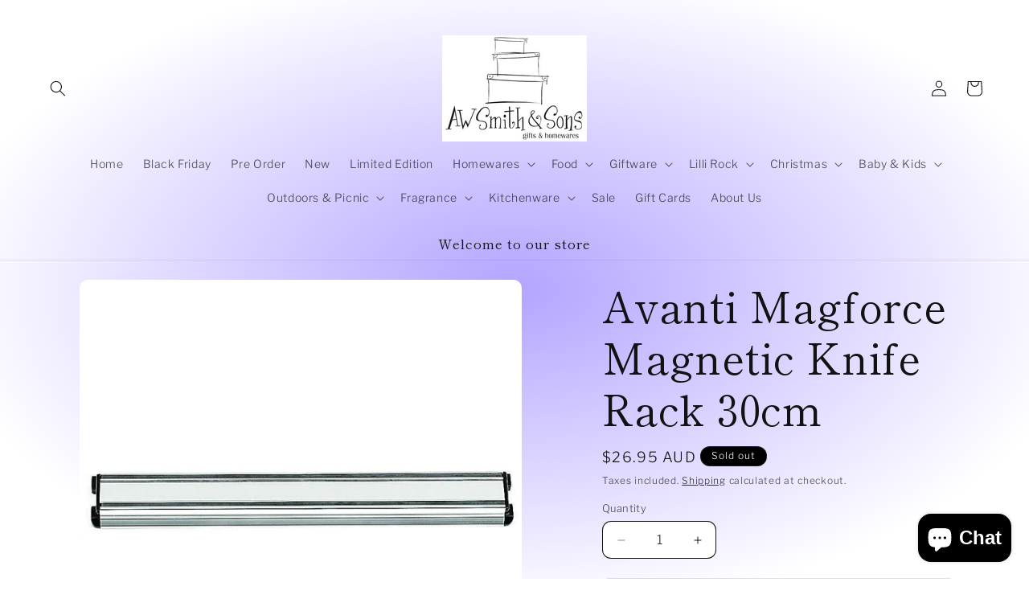

--- FILE ---
content_type: text/html; charset=utf-8
request_url: https://awsmith.com.au/products/avanti-magforce-magnetic-knife-rack-30cm
body_size: 51895
content:
<!doctype html>
<html class="js" lang="en">
  <head>
    <meta charset="utf-8">
    <meta http-equiv="X-UA-Compatible" content="IE=edge">
    <meta name="viewport" content="width=device-width,initial-scale=1">
    <meta name="theme-color" content="">
    <link rel="canonical" href="https://awsmith.com.au/products/avanti-magforce-magnetic-knife-rack-30cm"><link rel="icon" type="image/png" href="//awsmith.com.au/cdn/shop/files/AWSmithGiftLogo_1.jpg?crop=center&height=32&v=1715147432&width=32"><link rel="preconnect" href="https://fonts.shopifycdn.com" crossorigin><title>
      Avanti Magforce Magnetic Knife Rack 30cm
 &ndash; A.W. Smith &amp; Sons Gift &amp; Homewares</title>

    
      <meta name="description" content="Looking for a convenient way to store your metal household utensils? Then look no further than Avanti® Mag-Force Racks. Each rack incorporates a powerful magnet which securely grips steel articles such as knives, gadgets and tools. Simply attach the rack to the wall nearest your work place and your favourite utensils w">
    

    

<meta property="og:site_name" content="A.W. Smith &amp; Sons Gift &amp; Homewares">
<meta property="og:url" content="https://awsmith.com.au/products/avanti-magforce-magnetic-knife-rack-30cm">
<meta property="og:title" content="Avanti Magforce Magnetic Knife Rack 30cm">
<meta property="og:type" content="product">
<meta property="og:description" content="Looking for a convenient way to store your metal household utensils? Then look no further than Avanti® Mag-Force Racks. Each rack incorporates a powerful magnet which securely grips steel articles such as knives, gadgets and tools. Simply attach the rack to the wall nearest your work place and your favourite utensils w"><meta property="og:image" content="http://awsmith.com.au/cdn/shop/products/78560.jpg?v=1650498162">
  <meta property="og:image:secure_url" content="https://awsmith.com.au/cdn/shop/products/78560.jpg?v=1650498162">
  <meta property="og:image:width" content="800">
  <meta property="og:image:height" content="800"><meta property="og:price:amount" content="26.95">
  <meta property="og:price:currency" content="AUD"><meta name="twitter:card" content="summary_large_image">
<meta name="twitter:title" content="Avanti Magforce Magnetic Knife Rack 30cm">
<meta name="twitter:description" content="Looking for a convenient way to store your metal household utensils? Then look no further than Avanti® Mag-Force Racks. Each rack incorporates a powerful magnet which securely grips steel articles such as knives, gadgets and tools. Simply attach the rack to the wall nearest your work place and your favourite utensils w">


    <script src="//awsmith.com.au/cdn/shop/t/11/assets/constants.js?v=132983761750457495441746591331" defer="defer"></script>
    <script src="//awsmith.com.au/cdn/shop/t/11/assets/pubsub.js?v=25310214064522200911746591333" defer="defer"></script>
    <script src="//awsmith.com.au/cdn/shop/t/11/assets/global.js?v=184345515105158409801746591331" defer="defer"></script>
    <script src="//awsmith.com.au/cdn/shop/t/11/assets/details-disclosure.js?v=13653116266235556501746591331" defer="defer"></script>
    <script src="//awsmith.com.au/cdn/shop/t/11/assets/details-modal.js?v=25581673532751508451746591331" defer="defer"></script>
    <script src="//awsmith.com.au/cdn/shop/t/11/assets/search-form.js?v=133129549252120666541746591333" defer="defer"></script><script src="//awsmith.com.au/cdn/shop/t/11/assets/animations.js?v=88693664871331136111746591331" defer="defer"></script><script>window.performance && window.performance.mark && window.performance.mark('shopify.content_for_header.start');</script><meta id="shopify-digital-wallet" name="shopify-digital-wallet" content="/36565319724/digital_wallets/dialog">
<meta name="shopify-checkout-api-token" content="c341099b3f06baa417bd00565a7a1abb">
<link rel="alternate" type="application/json+oembed" href="https://awsmith.com.au/products/avanti-magforce-magnetic-knife-rack-30cm.oembed">
<script async="async" src="/checkouts/internal/preloads.js?locale=en-AU"></script>
<link rel="preconnect" href="https://shop.app" crossorigin="anonymous">
<script async="async" src="https://shop.app/checkouts/internal/preloads.js?locale=en-AU&shop_id=36565319724" crossorigin="anonymous"></script>
<script id="apple-pay-shop-capabilities" type="application/json">{"shopId":36565319724,"countryCode":"AU","currencyCode":"AUD","merchantCapabilities":["supports3DS"],"merchantId":"gid:\/\/shopify\/Shop\/36565319724","merchantName":"A.W. Smith \u0026 Sons Gift \u0026 Homewares","requiredBillingContactFields":["postalAddress","email","phone"],"requiredShippingContactFields":["postalAddress","email","phone"],"shippingType":"shipping","supportedNetworks":["visa","masterCard","amex","jcb"],"total":{"type":"pending","label":"A.W. Smith \u0026 Sons Gift \u0026 Homewares","amount":"1.00"},"shopifyPaymentsEnabled":true,"supportsSubscriptions":true}</script>
<script id="shopify-features" type="application/json">{"accessToken":"c341099b3f06baa417bd00565a7a1abb","betas":["rich-media-storefront-analytics"],"domain":"awsmith.com.au","predictiveSearch":true,"shopId":36565319724,"locale":"en"}</script>
<script>var Shopify = Shopify || {};
Shopify.shop = "a-w-smith-sons-gift-homewares.myshopify.com";
Shopify.locale = "en";
Shopify.currency = {"active":"AUD","rate":"1.0"};
Shopify.country = "AU";
Shopify.theme = {"name":"Updated copy of Updated copy of Publisher","id":140803964972,"schema_name":"Publisher","schema_version":"15.3.0","theme_store_id":1864,"role":"main"};
Shopify.theme.handle = "null";
Shopify.theme.style = {"id":null,"handle":null};
Shopify.cdnHost = "awsmith.com.au/cdn";
Shopify.routes = Shopify.routes || {};
Shopify.routes.root = "/";</script>
<script type="module">!function(o){(o.Shopify=o.Shopify||{}).modules=!0}(window);</script>
<script>!function(o){function n(){var o=[];function n(){o.push(Array.prototype.slice.apply(arguments))}return n.q=o,n}var t=o.Shopify=o.Shopify||{};t.loadFeatures=n(),t.autoloadFeatures=n()}(window);</script>
<script>
  window.ShopifyPay = window.ShopifyPay || {};
  window.ShopifyPay.apiHost = "shop.app\/pay";
  window.ShopifyPay.redirectState = null;
</script>
<script id="shop-js-analytics" type="application/json">{"pageType":"product"}</script>
<script defer="defer" async type="module" src="//awsmith.com.au/cdn/shopifycloud/shop-js/modules/v2/client.init-shop-cart-sync_C5BV16lS.en.esm.js"></script>
<script defer="defer" async type="module" src="//awsmith.com.au/cdn/shopifycloud/shop-js/modules/v2/chunk.common_CygWptCX.esm.js"></script>
<script type="module">
  await import("//awsmith.com.au/cdn/shopifycloud/shop-js/modules/v2/client.init-shop-cart-sync_C5BV16lS.en.esm.js");
await import("//awsmith.com.au/cdn/shopifycloud/shop-js/modules/v2/chunk.common_CygWptCX.esm.js");

  window.Shopify.SignInWithShop?.initShopCartSync?.({"fedCMEnabled":true,"windoidEnabled":true});

</script>
<script>
  window.Shopify = window.Shopify || {};
  if (!window.Shopify.featureAssets) window.Shopify.featureAssets = {};
  window.Shopify.featureAssets['shop-js'] = {"shop-cart-sync":["modules/v2/client.shop-cart-sync_ZFArdW7E.en.esm.js","modules/v2/chunk.common_CygWptCX.esm.js"],"init-fed-cm":["modules/v2/client.init-fed-cm_CmiC4vf6.en.esm.js","modules/v2/chunk.common_CygWptCX.esm.js"],"shop-button":["modules/v2/client.shop-button_tlx5R9nI.en.esm.js","modules/v2/chunk.common_CygWptCX.esm.js"],"shop-cash-offers":["modules/v2/client.shop-cash-offers_DOA2yAJr.en.esm.js","modules/v2/chunk.common_CygWptCX.esm.js","modules/v2/chunk.modal_D71HUcav.esm.js"],"init-windoid":["modules/v2/client.init-windoid_sURxWdc1.en.esm.js","modules/v2/chunk.common_CygWptCX.esm.js"],"shop-toast-manager":["modules/v2/client.shop-toast-manager_ClPi3nE9.en.esm.js","modules/v2/chunk.common_CygWptCX.esm.js"],"init-shop-email-lookup-coordinator":["modules/v2/client.init-shop-email-lookup-coordinator_B8hsDcYM.en.esm.js","modules/v2/chunk.common_CygWptCX.esm.js"],"init-shop-cart-sync":["modules/v2/client.init-shop-cart-sync_C5BV16lS.en.esm.js","modules/v2/chunk.common_CygWptCX.esm.js"],"avatar":["modules/v2/client.avatar_BTnouDA3.en.esm.js"],"pay-button":["modules/v2/client.pay-button_FdsNuTd3.en.esm.js","modules/v2/chunk.common_CygWptCX.esm.js"],"init-customer-accounts":["modules/v2/client.init-customer-accounts_DxDtT_ad.en.esm.js","modules/v2/client.shop-login-button_C5VAVYt1.en.esm.js","modules/v2/chunk.common_CygWptCX.esm.js","modules/v2/chunk.modal_D71HUcav.esm.js"],"init-shop-for-new-customer-accounts":["modules/v2/client.init-shop-for-new-customer-accounts_ChsxoAhi.en.esm.js","modules/v2/client.shop-login-button_C5VAVYt1.en.esm.js","modules/v2/chunk.common_CygWptCX.esm.js","modules/v2/chunk.modal_D71HUcav.esm.js"],"shop-login-button":["modules/v2/client.shop-login-button_C5VAVYt1.en.esm.js","modules/v2/chunk.common_CygWptCX.esm.js","modules/v2/chunk.modal_D71HUcav.esm.js"],"init-customer-accounts-sign-up":["modules/v2/client.init-customer-accounts-sign-up_CPSyQ0Tj.en.esm.js","modules/v2/client.shop-login-button_C5VAVYt1.en.esm.js","modules/v2/chunk.common_CygWptCX.esm.js","modules/v2/chunk.modal_D71HUcav.esm.js"],"shop-follow-button":["modules/v2/client.shop-follow-button_Cva4Ekp9.en.esm.js","modules/v2/chunk.common_CygWptCX.esm.js","modules/v2/chunk.modal_D71HUcav.esm.js"],"checkout-modal":["modules/v2/client.checkout-modal_BPM8l0SH.en.esm.js","modules/v2/chunk.common_CygWptCX.esm.js","modules/v2/chunk.modal_D71HUcav.esm.js"],"lead-capture":["modules/v2/client.lead-capture_Bi8yE_yS.en.esm.js","modules/v2/chunk.common_CygWptCX.esm.js","modules/v2/chunk.modal_D71HUcav.esm.js"],"shop-login":["modules/v2/client.shop-login_D6lNrXab.en.esm.js","modules/v2/chunk.common_CygWptCX.esm.js","modules/v2/chunk.modal_D71HUcav.esm.js"],"payment-terms":["modules/v2/client.payment-terms_CZxnsJam.en.esm.js","modules/v2/chunk.common_CygWptCX.esm.js","modules/v2/chunk.modal_D71HUcav.esm.js"]};
</script>
<script id="__st">var __st={"a":36565319724,"offset":39600,"reqid":"da8bb353-a4de-4953-9445-c2a368c0cf34-1768778378","pageurl":"awsmith.com.au\/products\/avanti-magforce-magnetic-knife-rack-30cm","u":"2a8aa2508c97","p":"product","rtyp":"product","rid":6831594438700};</script>
<script>window.ShopifyPaypalV4VisibilityTracking = true;</script>
<script id="captcha-bootstrap">!function(){'use strict';const t='contact',e='account',n='new_comment',o=[[t,t],['blogs',n],['comments',n],[t,'customer']],c=[[e,'customer_login'],[e,'guest_login'],[e,'recover_customer_password'],[e,'create_customer']],r=t=>t.map((([t,e])=>`form[action*='/${t}']:not([data-nocaptcha='true']) input[name='form_type'][value='${e}']`)).join(','),a=t=>()=>t?[...document.querySelectorAll(t)].map((t=>t.form)):[];function s(){const t=[...o],e=r(t);return a(e)}const i='password',u='form_key',d=['recaptcha-v3-token','g-recaptcha-response','h-captcha-response',i],f=()=>{try{return window.sessionStorage}catch{return}},m='__shopify_v',_=t=>t.elements[u];function p(t,e,n=!1){try{const o=window.sessionStorage,c=JSON.parse(o.getItem(e)),{data:r}=function(t){const{data:e,action:n}=t;return t[m]||n?{data:e,action:n}:{data:t,action:n}}(c);for(const[e,n]of Object.entries(r))t.elements[e]&&(t.elements[e].value=n);n&&o.removeItem(e)}catch(o){console.error('form repopulation failed',{error:o})}}const l='form_type',E='cptcha';function T(t){t.dataset[E]=!0}const w=window,h=w.document,L='Shopify',v='ce_forms',y='captcha';let A=!1;((t,e)=>{const n=(g='f06e6c50-85a8-45c8-87d0-21a2b65856fe',I='https://cdn.shopify.com/shopifycloud/storefront-forms-hcaptcha/ce_storefront_forms_captcha_hcaptcha.v1.5.2.iife.js',D={infoText:'Protected by hCaptcha',privacyText:'Privacy',termsText:'Terms'},(t,e,n)=>{const o=w[L][v],c=o.bindForm;if(c)return c(t,g,e,D).then(n);var r;o.q.push([[t,g,e,D],n]),r=I,A||(h.body.append(Object.assign(h.createElement('script'),{id:'captcha-provider',async:!0,src:r})),A=!0)});var g,I,D;w[L]=w[L]||{},w[L][v]=w[L][v]||{},w[L][v].q=[],w[L][y]=w[L][y]||{},w[L][y].protect=function(t,e){n(t,void 0,e),T(t)},Object.freeze(w[L][y]),function(t,e,n,w,h,L){const[v,y,A,g]=function(t,e,n){const i=e?o:[],u=t?c:[],d=[...i,...u],f=r(d),m=r(i),_=r(d.filter((([t,e])=>n.includes(e))));return[a(f),a(m),a(_),s()]}(w,h,L),I=t=>{const e=t.target;return e instanceof HTMLFormElement?e:e&&e.form},D=t=>v().includes(t);t.addEventListener('submit',(t=>{const e=I(t);if(!e)return;const n=D(e)&&!e.dataset.hcaptchaBound&&!e.dataset.recaptchaBound,o=_(e),c=g().includes(e)&&(!o||!o.value);(n||c)&&t.preventDefault(),c&&!n&&(function(t){try{if(!f())return;!function(t){const e=f();if(!e)return;const n=_(t);if(!n)return;const o=n.value;o&&e.removeItem(o)}(t);const e=Array.from(Array(32),(()=>Math.random().toString(36)[2])).join('');!function(t,e){_(t)||t.append(Object.assign(document.createElement('input'),{type:'hidden',name:u})),t.elements[u].value=e}(t,e),function(t,e){const n=f();if(!n)return;const o=[...t.querySelectorAll(`input[type='${i}']`)].map((({name:t})=>t)),c=[...d,...o],r={};for(const[a,s]of new FormData(t).entries())c.includes(a)||(r[a]=s);n.setItem(e,JSON.stringify({[m]:1,action:t.action,data:r}))}(t,e)}catch(e){console.error('failed to persist form',e)}}(e),e.submit())}));const S=(t,e)=>{t&&!t.dataset[E]&&(n(t,e.some((e=>e===t))),T(t))};for(const o of['focusin','change'])t.addEventListener(o,(t=>{const e=I(t);D(e)&&S(e,y())}));const B=e.get('form_key'),M=e.get(l),P=B&&M;t.addEventListener('DOMContentLoaded',(()=>{const t=y();if(P)for(const e of t)e.elements[l].value===M&&p(e,B);[...new Set([...A(),...v().filter((t=>'true'===t.dataset.shopifyCaptcha))])].forEach((e=>S(e,t)))}))}(h,new URLSearchParams(w.location.search),n,t,e,['guest_login'])})(!0,!0)}();</script>
<script integrity="sha256-4kQ18oKyAcykRKYeNunJcIwy7WH5gtpwJnB7kiuLZ1E=" data-source-attribution="shopify.loadfeatures" defer="defer" src="//awsmith.com.au/cdn/shopifycloud/storefront/assets/storefront/load_feature-a0a9edcb.js" crossorigin="anonymous"></script>
<script crossorigin="anonymous" defer="defer" src="//awsmith.com.au/cdn/shopifycloud/storefront/assets/shopify_pay/storefront-65b4c6d7.js?v=20250812"></script>
<script data-source-attribution="shopify.dynamic_checkout.dynamic.init">var Shopify=Shopify||{};Shopify.PaymentButton=Shopify.PaymentButton||{isStorefrontPortableWallets:!0,init:function(){window.Shopify.PaymentButton.init=function(){};var t=document.createElement("script");t.src="https://awsmith.com.au/cdn/shopifycloud/portable-wallets/latest/portable-wallets.en.js",t.type="module",document.head.appendChild(t)}};
</script>
<script data-source-attribution="shopify.dynamic_checkout.buyer_consent">
  function portableWalletsHideBuyerConsent(e){var t=document.getElementById("shopify-buyer-consent"),n=document.getElementById("shopify-subscription-policy-button");t&&n&&(t.classList.add("hidden"),t.setAttribute("aria-hidden","true"),n.removeEventListener("click",e))}function portableWalletsShowBuyerConsent(e){var t=document.getElementById("shopify-buyer-consent"),n=document.getElementById("shopify-subscription-policy-button");t&&n&&(t.classList.remove("hidden"),t.removeAttribute("aria-hidden"),n.addEventListener("click",e))}window.Shopify?.PaymentButton&&(window.Shopify.PaymentButton.hideBuyerConsent=portableWalletsHideBuyerConsent,window.Shopify.PaymentButton.showBuyerConsent=portableWalletsShowBuyerConsent);
</script>
<script>
  function portableWalletsCleanup(e){e&&e.src&&console.error("Failed to load portable wallets script "+e.src);var t=document.querySelectorAll("shopify-accelerated-checkout .shopify-payment-button__skeleton, shopify-accelerated-checkout-cart .wallet-cart-button__skeleton"),e=document.getElementById("shopify-buyer-consent");for(let e=0;e<t.length;e++)t[e].remove();e&&e.remove()}function portableWalletsNotLoadedAsModule(e){e instanceof ErrorEvent&&"string"==typeof e.message&&e.message.includes("import.meta")&&"string"==typeof e.filename&&e.filename.includes("portable-wallets")&&(window.removeEventListener("error",portableWalletsNotLoadedAsModule),window.Shopify.PaymentButton.failedToLoad=e,"loading"===document.readyState?document.addEventListener("DOMContentLoaded",window.Shopify.PaymentButton.init):window.Shopify.PaymentButton.init())}window.addEventListener("error",portableWalletsNotLoadedAsModule);
</script>

<script type="module" src="https://awsmith.com.au/cdn/shopifycloud/portable-wallets/latest/portable-wallets.en.js" onError="portableWalletsCleanup(this)" crossorigin="anonymous"></script>
<script nomodule>
  document.addEventListener("DOMContentLoaded", portableWalletsCleanup);
</script>

<link id="shopify-accelerated-checkout-styles" rel="stylesheet" media="screen" href="https://awsmith.com.au/cdn/shopifycloud/portable-wallets/latest/accelerated-checkout-backwards-compat.css" crossorigin="anonymous">
<style id="shopify-accelerated-checkout-cart">
        #shopify-buyer-consent {
  margin-top: 1em;
  display: inline-block;
  width: 100%;
}

#shopify-buyer-consent.hidden {
  display: none;
}

#shopify-subscription-policy-button {
  background: none;
  border: none;
  padding: 0;
  text-decoration: underline;
  font-size: inherit;
  cursor: pointer;
}

#shopify-subscription-policy-button::before {
  box-shadow: none;
}

      </style>
<script id="sections-script" data-sections="header" defer="defer" src="//awsmith.com.au/cdn/shop/t/11/compiled_assets/scripts.js?4881"></script>
<script>window.performance && window.performance.mark && window.performance.mark('shopify.content_for_header.end');</script>


    <style data-shopify>
      @font-face {
  font-family: "Libre Franklin";
  font-weight: 300;
  font-style: normal;
  font-display: swap;
  src: url("//awsmith.com.au/cdn/fonts/libre_franklin/librefranklin_n3.8cafdf02f3a4e5567b74224f139d214e665e34e1.woff2") format("woff2"),
       url("//awsmith.com.au/cdn/fonts/libre_franklin/librefranklin_n3.cdf6db8de35eb51473c109b271bf04f2b0561d68.woff") format("woff");
}

      @font-face {
  font-family: "Libre Franklin";
  font-weight: 700;
  font-style: normal;
  font-display: swap;
  src: url("//awsmith.com.au/cdn/fonts/libre_franklin/librefranklin_n7.6739620624550b8695d0cc23f92ffd46eb51c7a3.woff2") format("woff2"),
       url("//awsmith.com.au/cdn/fonts/libre_franklin/librefranklin_n7.7cebc205621b23b061b803310af0ad39921ae57d.woff") format("woff");
}

      @font-face {
  font-family: "Libre Franklin";
  font-weight: 300;
  font-style: italic;
  font-display: swap;
  src: url("//awsmith.com.au/cdn/fonts/libre_franklin/librefranklin_i3.27165bbc51c81ac815a3253a3cb85fa882967f30.woff2") format("woff2"),
       url("//awsmith.com.au/cdn/fonts/libre_franklin/librefranklin_i3.9c035b1243bfce781830852fea08b140fdc7e703.woff") format("woff");
}

      @font-face {
  font-family: "Libre Franklin";
  font-weight: 700;
  font-style: italic;
  font-display: swap;
  src: url("//awsmith.com.au/cdn/fonts/libre_franklin/librefranklin_i7.5cd0952dea701f27d5d0eb294c01347335232ef2.woff2") format("woff2"),
       url("//awsmith.com.au/cdn/fonts/libre_franklin/librefranklin_i7.41af936a1cd17668e4e060c6e0ad838ccf133ddd.woff") format("woff");
}

      @font-face {
  font-family: "Shippori Mincho";
  font-weight: 400;
  font-style: normal;
  font-display: swap;
  src: url("//awsmith.com.au/cdn/fonts/shippori_mincho/shipporimincho_n4.84f8b7ceff7f95df65cde9ab1ed190e83a4f5b7e.woff2") format("woff2"),
       url("//awsmith.com.au/cdn/fonts/shippori_mincho/shipporimincho_n4.2a4eff622a8c9fcdc3c2b98b39815a9acc98b084.woff") format("woff");
}


      
        :root,
        .color-scheme-1 {
          --color-background: 255,255,255;
        
          --gradient-background: radial-gradient(rgba(179, 164, 255, 1), rgba(255, 255, 255, 1) 79%, rgba(255, 255, 255, 1) 97%);
        

        

        --color-foreground: 18,18,18;
        --color-background-contrast: 191,191,191;
        --color-shadow: 18,18,18;
        --color-button: 0,0,0;
        --color-button-text: 255,255,255;
        --color-secondary-button: 255,255,255;
        --color-secondary-button-text: 18,18,18;
        --color-link: 18,18,18;
        --color-badge-foreground: 18,18,18;
        --color-badge-background: 255,255,255;
        --color-badge-border: 18,18,18;
        --payment-terms-background-color: rgb(255 255 255);
      }
      
        
        .color-scheme-2 {
          --color-background: 255,255,255;
        
          --gradient-background: #ffffff;
        

        

        --color-foreground: 18,18,18;
        --color-background-contrast: 191,191,191;
        --color-shadow: 18,18,18;
        --color-button: 18,18,18;
        --color-button-text: 255,255,255;
        --color-secondary-button: 255,255,255;
        --color-secondary-button-text: 18,18,18;
        --color-link: 18,18,18;
        --color-badge-foreground: 18,18,18;
        --color-badge-background: 255,255,255;
        --color-badge-border: 18,18,18;
        --payment-terms-background-color: rgb(255 255 255);
      }
      
        
        .color-scheme-3 {
          --color-background: 204,193,255;
        
          --gradient-background: #ccc1ff;
        

        

        --color-foreground: 18,18,18;
        --color-background-contrast: 99,66,255;
        --color-shadow: 18,18,18;
        --color-button: 0,0,0;
        --color-button-text: 204,193,255;
        --color-secondary-button: 204,193,255;
        --color-secondary-button-text: 18,18,18;
        --color-link: 18,18,18;
        --color-badge-foreground: 18,18,18;
        --color-badge-background: 204,193,255;
        --color-badge-border: 18,18,18;
        --payment-terms-background-color: rgb(204 193 255);
      }
      
        
        .color-scheme-4 {
          --color-background: 0,0,0;
        
          --gradient-background: #000000;
        

        

        --color-foreground: 255,255,255;
        --color-background-contrast: 128,128,128;
        --color-shadow: 18,18,18;
        --color-button: 255,255,255;
        --color-button-text: 0,0,0;
        --color-secondary-button: 0,0,0;
        --color-secondary-button-text: 255,255,255;
        --color-link: 255,255,255;
        --color-badge-foreground: 255,255,255;
        --color-badge-background: 0,0,0;
        --color-badge-border: 255,255,255;
        --payment-terms-background-color: rgb(0 0 0);
      }
      
        
        .color-scheme-5 {
          --color-background: 35,70,182;
        
          --gradient-background: #2346b6;
        

        

        --color-foreground: 255,255,255;
        --color-background-contrast: 14,29,75;
        --color-shadow: 18,18,18;
        --color-button: 255,255,255;
        --color-button-text: 35,70,182;
        --color-secondary-button: 35,70,182;
        --color-secondary-button-text: 255,255,255;
        --color-link: 255,255,255;
        --color-badge-foreground: 255,255,255;
        --color-badge-background: 35,70,182;
        --color-badge-border: 255,255,255;
        --payment-terms-background-color: rgb(35 70 182);
      }
      

      body, .color-scheme-1, .color-scheme-2, .color-scheme-3, .color-scheme-4, .color-scheme-5 {
        color: rgba(var(--color-foreground), 0.75);
        background-color: rgb(var(--color-background));
      }

      :root {
        --font-body-family: "Libre Franklin", sans-serif;
        --font-body-style: normal;
        --font-body-weight: 300;
        --font-body-weight-bold: 600;

        --font-heading-family: "Shippori Mincho", serif;
        --font-heading-style: normal;
        --font-heading-weight: 400;

        --font-body-scale: 1.0;
        --font-heading-scale: 1.3;

        --media-padding: px;
        --media-border-opacity: 0.1;
        --media-border-width: 0px;
        --media-radius: 10px;
        --media-shadow-opacity: 0.0;
        --media-shadow-horizontal-offset: 0px;
        --media-shadow-vertical-offset: 4px;
        --media-shadow-blur-radius: 5px;
        --media-shadow-visible: 0;

        --page-width: 160rem;
        --page-width-margin: 0rem;

        --product-card-image-padding: 0.0rem;
        --product-card-corner-radius: 1.0rem;
        --product-card-text-alignment: left;
        --product-card-border-width: 0.0rem;
        --product-card-border-opacity: 0.1;
        --product-card-shadow-opacity: 0.0;
        --product-card-shadow-visible: 0;
        --product-card-shadow-horizontal-offset: 0.0rem;
        --product-card-shadow-vertical-offset: 0.4rem;
        --product-card-shadow-blur-radius: 0.5rem;

        --collection-card-image-padding: 0.0rem;
        --collection-card-corner-radius: 1.0rem;
        --collection-card-text-alignment: left;
        --collection-card-border-width: 0.0rem;
        --collection-card-border-opacity: 0.1;
        --collection-card-shadow-opacity: 0.0;
        --collection-card-shadow-visible: 0;
        --collection-card-shadow-horizontal-offset: 0.0rem;
        --collection-card-shadow-vertical-offset: 0.4rem;
        --collection-card-shadow-blur-radius: 0.5rem;

        --blog-card-image-padding: 0.0rem;
        --blog-card-corner-radius: 1.0rem;
        --blog-card-text-alignment: left;
        --blog-card-border-width: 0.0rem;
        --blog-card-border-opacity: 0.1;
        --blog-card-shadow-opacity: 0.0;
        --blog-card-shadow-visible: 0;
        --blog-card-shadow-horizontal-offset: 0.0rem;
        --blog-card-shadow-vertical-offset: 0.4rem;
        --blog-card-shadow-blur-radius: 0.5rem;

        --badge-corner-radius: 4.0rem;

        --popup-border-width: 1px;
        --popup-border-opacity: 1.0;
        --popup-corner-radius: 10px;
        --popup-shadow-opacity: 0.0;
        --popup-shadow-horizontal-offset: 0px;
        --popup-shadow-vertical-offset: 4px;
        --popup-shadow-blur-radius: 5px;

        --drawer-border-width: 1px;
        --drawer-border-opacity: 1.0;
        --drawer-shadow-opacity: 0.0;
        --drawer-shadow-horizontal-offset: 0px;
        --drawer-shadow-vertical-offset: 4px;
        --drawer-shadow-blur-radius: 5px;

        --spacing-sections-desktop: 0px;
        --spacing-sections-mobile: 0px;

        --grid-desktop-vertical-spacing: 4px;
        --grid-desktop-horizontal-spacing: 4px;
        --grid-mobile-vertical-spacing: 2px;
        --grid-mobile-horizontal-spacing: 2px;

        --text-boxes-border-opacity: 0.1;
        --text-boxes-border-width: 0px;
        --text-boxes-radius: 10px;
        --text-boxes-shadow-opacity: 0.0;
        --text-boxes-shadow-visible: 0;
        --text-boxes-shadow-horizontal-offset: 0px;
        --text-boxes-shadow-vertical-offset: 4px;
        --text-boxes-shadow-blur-radius: 5px;

        --buttons-radius: 6px;
        --buttons-radius-outset: 7px;
        --buttons-border-width: 1px;
        --buttons-border-opacity: 1.0;
        --buttons-shadow-opacity: 0.0;
        --buttons-shadow-visible: 0;
        --buttons-shadow-horizontal-offset: 0px;
        --buttons-shadow-vertical-offset: 4px;
        --buttons-shadow-blur-radius: 5px;
        --buttons-border-offset: 0.3px;

        --inputs-radius: 10px;
        --inputs-border-width: 1px;
        --inputs-border-opacity: 1.0;
        --inputs-shadow-opacity: 0.0;
        --inputs-shadow-horizontal-offset: 0px;
        --inputs-margin-offset: 0px;
        --inputs-shadow-vertical-offset: 4px;
        --inputs-shadow-blur-radius: 5px;
        --inputs-radius-outset: 11px;

        --variant-pills-radius: 10px;
        --variant-pills-border-width: 0px;
        --variant-pills-border-opacity: 0.1;
        --variant-pills-shadow-opacity: 0.0;
        --variant-pills-shadow-horizontal-offset: 0px;
        --variant-pills-shadow-vertical-offset: 4px;
        --variant-pills-shadow-blur-radius: 5px;
      }

      *,
      *::before,
      *::after {
        box-sizing: inherit;
      }

      html {
        box-sizing: border-box;
        font-size: calc(var(--font-body-scale) * 62.5%);
        height: 100%;
      }

      body {
        display: grid;
        grid-template-rows: auto auto 1fr auto;
        grid-template-columns: 100%;
        min-height: 100%;
        margin: 0;
        font-size: 1.5rem;
        letter-spacing: 0.06rem;
        line-height: calc(1 + 0.8 / var(--font-body-scale));
        font-family: var(--font-body-family);
        font-style: var(--font-body-style);
        font-weight: var(--font-body-weight);
      }

      @media screen and (min-width: 750px) {
        body {
          font-size: 1.6rem;
        }
      }
    </style>

    <link href="//awsmith.com.au/cdn/shop/t/11/assets/base.css?v=159841507637079171801746591331" rel="stylesheet" type="text/css" media="all" />
    <link rel="stylesheet" href="//awsmith.com.au/cdn/shop/t/11/assets/component-cart-items.css?v=123238115697927560811746591331" media="print" onload="this.media='all'"><link href="//awsmith.com.au/cdn/shop/t/11/assets/component-cart-drawer.css?v=112801333748515159671746591331" rel="stylesheet" type="text/css" media="all" />
      <link href="//awsmith.com.au/cdn/shop/t/11/assets/component-cart.css?v=164708765130180853531746591331" rel="stylesheet" type="text/css" media="all" />
      <link href="//awsmith.com.au/cdn/shop/t/11/assets/component-totals.css?v=15906652033866631521746591331" rel="stylesheet" type="text/css" media="all" />
      <link href="//awsmith.com.au/cdn/shop/t/11/assets/component-price.css?v=70172745017360139101746591331" rel="stylesheet" type="text/css" media="all" />
      <link href="//awsmith.com.au/cdn/shop/t/11/assets/component-discounts.css?v=152760482443307489271746591331" rel="stylesheet" type="text/css" media="all" />

      <link rel="preload" as="font" href="//awsmith.com.au/cdn/fonts/libre_franklin/librefranklin_n3.8cafdf02f3a4e5567b74224f139d214e665e34e1.woff2" type="font/woff2" crossorigin>
      

      <link rel="preload" as="font" href="//awsmith.com.au/cdn/fonts/shippori_mincho/shipporimincho_n4.84f8b7ceff7f95df65cde9ab1ed190e83a4f5b7e.woff2" type="font/woff2" crossorigin>
      
<link
        rel="stylesheet"
        href="//awsmith.com.au/cdn/shop/t/11/assets/component-predictive-search.css?v=118923337488134913561746591331"
        media="print"
        onload="this.media='all'"
      ><script>
      if (Shopify.designMode) {
        document.documentElement.classList.add('shopify-design-mode');
      }
    </script>
  <script src="https://cdn.shopify.com/extensions/7bc9bb47-adfa-4267-963e-cadee5096caf/inbox-1252/assets/inbox-chat-loader.js" type="text/javascript" defer="defer"></script>
<link href="https://monorail-edge.shopifysvc.com" rel="dns-prefetch">
<script>(function(){if ("sendBeacon" in navigator && "performance" in window) {try {var session_token_from_headers = performance.getEntriesByType('navigation')[0].serverTiming.find(x => x.name == '_s').description;} catch {var session_token_from_headers = undefined;}var session_cookie_matches = document.cookie.match(/_shopify_s=([^;]*)/);var session_token_from_cookie = session_cookie_matches && session_cookie_matches.length === 2 ? session_cookie_matches[1] : "";var session_token = session_token_from_headers || session_token_from_cookie || "";function handle_abandonment_event(e) {var entries = performance.getEntries().filter(function(entry) {return /monorail-edge.shopifysvc.com/.test(entry.name);});if (!window.abandonment_tracked && entries.length === 0) {window.abandonment_tracked = true;var currentMs = Date.now();var navigation_start = performance.timing.navigationStart;var payload = {shop_id: 36565319724,url: window.location.href,navigation_start,duration: currentMs - navigation_start,session_token,page_type: "product"};window.navigator.sendBeacon("https://monorail-edge.shopifysvc.com/v1/produce", JSON.stringify({schema_id: "online_store_buyer_site_abandonment/1.1",payload: payload,metadata: {event_created_at_ms: currentMs,event_sent_at_ms: currentMs}}));}}window.addEventListener('pagehide', handle_abandonment_event);}}());</script>
<script id="web-pixels-manager-setup">(function e(e,d,r,n,o){if(void 0===o&&(o={}),!Boolean(null===(a=null===(i=window.Shopify)||void 0===i?void 0:i.analytics)||void 0===a?void 0:a.replayQueue)){var i,a;window.Shopify=window.Shopify||{};var t=window.Shopify;t.analytics=t.analytics||{};var s=t.analytics;s.replayQueue=[],s.publish=function(e,d,r){return s.replayQueue.push([e,d,r]),!0};try{self.performance.mark("wpm:start")}catch(e){}var l=function(){var e={modern:/Edge?\/(1{2}[4-9]|1[2-9]\d|[2-9]\d{2}|\d{4,})\.\d+(\.\d+|)|Firefox\/(1{2}[4-9]|1[2-9]\d|[2-9]\d{2}|\d{4,})\.\d+(\.\d+|)|Chrom(ium|e)\/(9{2}|\d{3,})\.\d+(\.\d+|)|(Maci|X1{2}).+ Version\/(15\.\d+|(1[6-9]|[2-9]\d|\d{3,})\.\d+)([,.]\d+|)( \(\w+\)|)( Mobile\/\w+|) Safari\/|Chrome.+OPR\/(9{2}|\d{3,})\.\d+\.\d+|(CPU[ +]OS|iPhone[ +]OS|CPU[ +]iPhone|CPU IPhone OS|CPU iPad OS)[ +]+(15[._]\d+|(1[6-9]|[2-9]\d|\d{3,})[._]\d+)([._]\d+|)|Android:?[ /-](13[3-9]|1[4-9]\d|[2-9]\d{2}|\d{4,})(\.\d+|)(\.\d+|)|Android.+Firefox\/(13[5-9]|1[4-9]\d|[2-9]\d{2}|\d{4,})\.\d+(\.\d+|)|Android.+Chrom(ium|e)\/(13[3-9]|1[4-9]\d|[2-9]\d{2}|\d{4,})\.\d+(\.\d+|)|SamsungBrowser\/([2-9]\d|\d{3,})\.\d+/,legacy:/Edge?\/(1[6-9]|[2-9]\d|\d{3,})\.\d+(\.\d+|)|Firefox\/(5[4-9]|[6-9]\d|\d{3,})\.\d+(\.\d+|)|Chrom(ium|e)\/(5[1-9]|[6-9]\d|\d{3,})\.\d+(\.\d+|)([\d.]+$|.*Safari\/(?![\d.]+ Edge\/[\d.]+$))|(Maci|X1{2}).+ Version\/(10\.\d+|(1[1-9]|[2-9]\d|\d{3,})\.\d+)([,.]\d+|)( \(\w+\)|)( Mobile\/\w+|) Safari\/|Chrome.+OPR\/(3[89]|[4-9]\d|\d{3,})\.\d+\.\d+|(CPU[ +]OS|iPhone[ +]OS|CPU[ +]iPhone|CPU IPhone OS|CPU iPad OS)[ +]+(10[._]\d+|(1[1-9]|[2-9]\d|\d{3,})[._]\d+)([._]\d+|)|Android:?[ /-](13[3-9]|1[4-9]\d|[2-9]\d{2}|\d{4,})(\.\d+|)(\.\d+|)|Mobile Safari.+OPR\/([89]\d|\d{3,})\.\d+\.\d+|Android.+Firefox\/(13[5-9]|1[4-9]\d|[2-9]\d{2}|\d{4,})\.\d+(\.\d+|)|Android.+Chrom(ium|e)\/(13[3-9]|1[4-9]\d|[2-9]\d{2}|\d{4,})\.\d+(\.\d+|)|Android.+(UC? ?Browser|UCWEB|U3)[ /]?(15\.([5-9]|\d{2,})|(1[6-9]|[2-9]\d|\d{3,})\.\d+)\.\d+|SamsungBrowser\/(5\.\d+|([6-9]|\d{2,})\.\d+)|Android.+MQ{2}Browser\/(14(\.(9|\d{2,})|)|(1[5-9]|[2-9]\d|\d{3,})(\.\d+|))(\.\d+|)|K[Aa][Ii]OS\/(3\.\d+|([4-9]|\d{2,})\.\d+)(\.\d+|)/},d=e.modern,r=e.legacy,n=navigator.userAgent;return n.match(d)?"modern":n.match(r)?"legacy":"unknown"}(),u="modern"===l?"modern":"legacy",c=(null!=n?n:{modern:"",legacy:""})[u],f=function(e){return[e.baseUrl,"/wpm","/b",e.hashVersion,"modern"===e.buildTarget?"m":"l",".js"].join("")}({baseUrl:d,hashVersion:r,buildTarget:u}),m=function(e){var d=e.version,r=e.bundleTarget,n=e.surface,o=e.pageUrl,i=e.monorailEndpoint;return{emit:function(e){var a=e.status,t=e.errorMsg,s=(new Date).getTime(),l=JSON.stringify({metadata:{event_sent_at_ms:s},events:[{schema_id:"web_pixels_manager_load/3.1",payload:{version:d,bundle_target:r,page_url:o,status:a,surface:n,error_msg:t},metadata:{event_created_at_ms:s}}]});if(!i)return console&&console.warn&&console.warn("[Web Pixels Manager] No Monorail endpoint provided, skipping logging."),!1;try{return self.navigator.sendBeacon.bind(self.navigator)(i,l)}catch(e){}var u=new XMLHttpRequest;try{return u.open("POST",i,!0),u.setRequestHeader("Content-Type","text/plain"),u.send(l),!0}catch(e){return console&&console.warn&&console.warn("[Web Pixels Manager] Got an unhandled error while logging to Monorail."),!1}}}}({version:r,bundleTarget:l,surface:e.surface,pageUrl:self.location.href,monorailEndpoint:e.monorailEndpoint});try{o.browserTarget=l,function(e){var d=e.src,r=e.async,n=void 0===r||r,o=e.onload,i=e.onerror,a=e.sri,t=e.scriptDataAttributes,s=void 0===t?{}:t,l=document.createElement("script"),u=document.querySelector("head"),c=document.querySelector("body");if(l.async=n,l.src=d,a&&(l.integrity=a,l.crossOrigin="anonymous"),s)for(var f in s)if(Object.prototype.hasOwnProperty.call(s,f))try{l.dataset[f]=s[f]}catch(e){}if(o&&l.addEventListener("load",o),i&&l.addEventListener("error",i),u)u.appendChild(l);else{if(!c)throw new Error("Did not find a head or body element to append the script");c.appendChild(l)}}({src:f,async:!0,onload:function(){if(!function(){var e,d;return Boolean(null===(d=null===(e=window.Shopify)||void 0===e?void 0:e.analytics)||void 0===d?void 0:d.initialized)}()){var d=window.webPixelsManager.init(e)||void 0;if(d){var r=window.Shopify.analytics;r.replayQueue.forEach((function(e){var r=e[0],n=e[1],o=e[2];d.publishCustomEvent(r,n,o)})),r.replayQueue=[],r.publish=d.publishCustomEvent,r.visitor=d.visitor,r.initialized=!0}}},onerror:function(){return m.emit({status:"failed",errorMsg:"".concat(f," has failed to load")})},sri:function(e){var d=/^sha384-[A-Za-z0-9+/=]+$/;return"string"==typeof e&&d.test(e)}(c)?c:"",scriptDataAttributes:o}),m.emit({status:"loading"})}catch(e){m.emit({status:"failed",errorMsg:(null==e?void 0:e.message)||"Unknown error"})}}})({shopId: 36565319724,storefrontBaseUrl: "https://awsmith.com.au",extensionsBaseUrl: "https://extensions.shopifycdn.com/cdn/shopifycloud/web-pixels-manager",monorailEndpoint: "https://monorail-edge.shopifysvc.com/unstable/produce_batch",surface: "storefront-renderer",enabledBetaFlags: ["2dca8a86"],webPixelsConfigList: [{"id":"143753260","configuration":"{\"pixel_id\":\"748265002378128\",\"pixel_type\":\"facebook_pixel\",\"metaapp_system_user_token\":\"-\"}","eventPayloadVersion":"v1","runtimeContext":"OPEN","scriptVersion":"ca16bc87fe92b6042fbaa3acc2fbdaa6","type":"APP","apiClientId":2329312,"privacyPurposes":["ANALYTICS","MARKETING","SALE_OF_DATA"],"dataSharingAdjustments":{"protectedCustomerApprovalScopes":["read_customer_address","read_customer_email","read_customer_name","read_customer_personal_data","read_customer_phone"]}},{"id":"shopify-app-pixel","configuration":"{}","eventPayloadVersion":"v1","runtimeContext":"STRICT","scriptVersion":"0450","apiClientId":"shopify-pixel","type":"APP","privacyPurposes":["ANALYTICS","MARKETING"]},{"id":"shopify-custom-pixel","eventPayloadVersion":"v1","runtimeContext":"LAX","scriptVersion":"0450","apiClientId":"shopify-pixel","type":"CUSTOM","privacyPurposes":["ANALYTICS","MARKETING"]}],isMerchantRequest: false,initData: {"shop":{"name":"A.W. Smith \u0026 Sons Gift \u0026 Homewares","paymentSettings":{"currencyCode":"AUD"},"myshopifyDomain":"a-w-smith-sons-gift-homewares.myshopify.com","countryCode":"AU","storefrontUrl":"https:\/\/awsmith.com.au"},"customer":null,"cart":null,"checkout":null,"productVariants":[{"price":{"amount":26.95,"currencyCode":"AUD"},"product":{"title":"Avanti Magforce Magnetic Knife Rack 30cm","vendor":"Avanti","id":"6831594438700","untranslatedTitle":"Avanti Magforce Magnetic Knife Rack 30cm","url":"\/products\/avanti-magforce-magnetic-knife-rack-30cm","type":"Knives"},"id":"40246231695404","image":{"src":"\/\/awsmith.com.au\/cdn\/shop\/products\/78560.jpg?v=1650498162"},"sku":"78560","title":"Default Title","untranslatedTitle":"Default Title"}],"purchasingCompany":null},},"https://awsmith.com.au/cdn","fcfee988w5aeb613cpc8e4bc33m6693e112",{"modern":"","legacy":""},{"shopId":"36565319724","storefrontBaseUrl":"https:\/\/awsmith.com.au","extensionBaseUrl":"https:\/\/extensions.shopifycdn.com\/cdn\/shopifycloud\/web-pixels-manager","surface":"storefront-renderer","enabledBetaFlags":"[\"2dca8a86\"]","isMerchantRequest":"false","hashVersion":"fcfee988w5aeb613cpc8e4bc33m6693e112","publish":"custom","events":"[[\"page_viewed\",{}],[\"product_viewed\",{\"productVariant\":{\"price\":{\"amount\":26.95,\"currencyCode\":\"AUD\"},\"product\":{\"title\":\"Avanti Magforce Magnetic Knife Rack 30cm\",\"vendor\":\"Avanti\",\"id\":\"6831594438700\",\"untranslatedTitle\":\"Avanti Magforce Magnetic Knife Rack 30cm\",\"url\":\"\/products\/avanti-magforce-magnetic-knife-rack-30cm\",\"type\":\"Knives\"},\"id\":\"40246231695404\",\"image\":{\"src\":\"\/\/awsmith.com.au\/cdn\/shop\/products\/78560.jpg?v=1650498162\"},\"sku\":\"78560\",\"title\":\"Default Title\",\"untranslatedTitle\":\"Default Title\"}}]]"});</script><script>
  window.ShopifyAnalytics = window.ShopifyAnalytics || {};
  window.ShopifyAnalytics.meta = window.ShopifyAnalytics.meta || {};
  window.ShopifyAnalytics.meta.currency = 'AUD';
  var meta = {"product":{"id":6831594438700,"gid":"gid:\/\/shopify\/Product\/6831594438700","vendor":"Avanti","type":"Knives","handle":"avanti-magforce-magnetic-knife-rack-30cm","variants":[{"id":40246231695404,"price":2695,"name":"Avanti Magforce Magnetic Knife Rack 30cm","public_title":null,"sku":"78560"}],"remote":false},"page":{"pageType":"product","resourceType":"product","resourceId":6831594438700,"requestId":"da8bb353-a4de-4953-9445-c2a368c0cf34-1768778378"}};
  for (var attr in meta) {
    window.ShopifyAnalytics.meta[attr] = meta[attr];
  }
</script>
<script class="analytics">
  (function () {
    var customDocumentWrite = function(content) {
      var jquery = null;

      if (window.jQuery) {
        jquery = window.jQuery;
      } else if (window.Checkout && window.Checkout.$) {
        jquery = window.Checkout.$;
      }

      if (jquery) {
        jquery('body').append(content);
      }
    };

    var hasLoggedConversion = function(token) {
      if (token) {
        return document.cookie.indexOf('loggedConversion=' + token) !== -1;
      }
      return false;
    }

    var setCookieIfConversion = function(token) {
      if (token) {
        var twoMonthsFromNow = new Date(Date.now());
        twoMonthsFromNow.setMonth(twoMonthsFromNow.getMonth() + 2);

        document.cookie = 'loggedConversion=' + token + '; expires=' + twoMonthsFromNow;
      }
    }

    var trekkie = window.ShopifyAnalytics.lib = window.trekkie = window.trekkie || [];
    if (trekkie.integrations) {
      return;
    }
    trekkie.methods = [
      'identify',
      'page',
      'ready',
      'track',
      'trackForm',
      'trackLink'
    ];
    trekkie.factory = function(method) {
      return function() {
        var args = Array.prototype.slice.call(arguments);
        args.unshift(method);
        trekkie.push(args);
        return trekkie;
      };
    };
    for (var i = 0; i < trekkie.methods.length; i++) {
      var key = trekkie.methods[i];
      trekkie[key] = trekkie.factory(key);
    }
    trekkie.load = function(config) {
      trekkie.config = config || {};
      trekkie.config.initialDocumentCookie = document.cookie;
      var first = document.getElementsByTagName('script')[0];
      var script = document.createElement('script');
      script.type = 'text/javascript';
      script.onerror = function(e) {
        var scriptFallback = document.createElement('script');
        scriptFallback.type = 'text/javascript';
        scriptFallback.onerror = function(error) {
                var Monorail = {
      produce: function produce(monorailDomain, schemaId, payload) {
        var currentMs = new Date().getTime();
        var event = {
          schema_id: schemaId,
          payload: payload,
          metadata: {
            event_created_at_ms: currentMs,
            event_sent_at_ms: currentMs
          }
        };
        return Monorail.sendRequest("https://" + monorailDomain + "/v1/produce", JSON.stringify(event));
      },
      sendRequest: function sendRequest(endpointUrl, payload) {
        // Try the sendBeacon API
        if (window && window.navigator && typeof window.navigator.sendBeacon === 'function' && typeof window.Blob === 'function' && !Monorail.isIos12()) {
          var blobData = new window.Blob([payload], {
            type: 'text/plain'
          });

          if (window.navigator.sendBeacon(endpointUrl, blobData)) {
            return true;
          } // sendBeacon was not successful

        } // XHR beacon

        var xhr = new XMLHttpRequest();

        try {
          xhr.open('POST', endpointUrl);
          xhr.setRequestHeader('Content-Type', 'text/plain');
          xhr.send(payload);
        } catch (e) {
          console.log(e);
        }

        return false;
      },
      isIos12: function isIos12() {
        return window.navigator.userAgent.lastIndexOf('iPhone; CPU iPhone OS 12_') !== -1 || window.navigator.userAgent.lastIndexOf('iPad; CPU OS 12_') !== -1;
      }
    };
    Monorail.produce('monorail-edge.shopifysvc.com',
      'trekkie_storefront_load_errors/1.1',
      {shop_id: 36565319724,
      theme_id: 140803964972,
      app_name: "storefront",
      context_url: window.location.href,
      source_url: "//awsmith.com.au/cdn/s/trekkie.storefront.cd680fe47e6c39ca5d5df5f0a32d569bc48c0f27.min.js"});

        };
        scriptFallback.async = true;
        scriptFallback.src = '//awsmith.com.au/cdn/s/trekkie.storefront.cd680fe47e6c39ca5d5df5f0a32d569bc48c0f27.min.js';
        first.parentNode.insertBefore(scriptFallback, first);
      };
      script.async = true;
      script.src = '//awsmith.com.au/cdn/s/trekkie.storefront.cd680fe47e6c39ca5d5df5f0a32d569bc48c0f27.min.js';
      first.parentNode.insertBefore(script, first);
    };
    trekkie.load(
      {"Trekkie":{"appName":"storefront","development":false,"defaultAttributes":{"shopId":36565319724,"isMerchantRequest":null,"themeId":140803964972,"themeCityHash":"10719004253990856970","contentLanguage":"en","currency":"AUD","eventMetadataId":"1f5cb9ad-292a-4f3a-880c-32ef6309ff50"},"isServerSideCookieWritingEnabled":true,"monorailRegion":"shop_domain","enabledBetaFlags":["65f19447"]},"Session Attribution":{},"S2S":{"facebookCapiEnabled":true,"source":"trekkie-storefront-renderer","apiClientId":580111}}
    );

    var loaded = false;
    trekkie.ready(function() {
      if (loaded) return;
      loaded = true;

      window.ShopifyAnalytics.lib = window.trekkie;

      var originalDocumentWrite = document.write;
      document.write = customDocumentWrite;
      try { window.ShopifyAnalytics.merchantGoogleAnalytics.call(this); } catch(error) {};
      document.write = originalDocumentWrite;

      window.ShopifyAnalytics.lib.page(null,{"pageType":"product","resourceType":"product","resourceId":6831594438700,"requestId":"da8bb353-a4de-4953-9445-c2a368c0cf34-1768778378","shopifyEmitted":true});

      var match = window.location.pathname.match(/checkouts\/(.+)\/(thank_you|post_purchase)/)
      var token = match? match[1]: undefined;
      if (!hasLoggedConversion(token)) {
        setCookieIfConversion(token);
        window.ShopifyAnalytics.lib.track("Viewed Product",{"currency":"AUD","variantId":40246231695404,"productId":6831594438700,"productGid":"gid:\/\/shopify\/Product\/6831594438700","name":"Avanti Magforce Magnetic Knife Rack 30cm","price":"26.95","sku":"78560","brand":"Avanti","variant":null,"category":"Knives","nonInteraction":true,"remote":false},undefined,undefined,{"shopifyEmitted":true});
      window.ShopifyAnalytics.lib.track("monorail:\/\/trekkie_storefront_viewed_product\/1.1",{"currency":"AUD","variantId":40246231695404,"productId":6831594438700,"productGid":"gid:\/\/shopify\/Product\/6831594438700","name":"Avanti Magforce Magnetic Knife Rack 30cm","price":"26.95","sku":"78560","brand":"Avanti","variant":null,"category":"Knives","nonInteraction":true,"remote":false,"referer":"https:\/\/awsmith.com.au\/products\/avanti-magforce-magnetic-knife-rack-30cm"});
      }
    });


        var eventsListenerScript = document.createElement('script');
        eventsListenerScript.async = true;
        eventsListenerScript.src = "//awsmith.com.au/cdn/shopifycloud/storefront/assets/shop_events_listener-3da45d37.js";
        document.getElementsByTagName('head')[0].appendChild(eventsListenerScript);

})();</script>
<script
  defer
  src="https://awsmith.com.au/cdn/shopifycloud/perf-kit/shopify-perf-kit-3.0.4.min.js"
  data-application="storefront-renderer"
  data-shop-id="36565319724"
  data-render-region="gcp-us-central1"
  data-page-type="product"
  data-theme-instance-id="140803964972"
  data-theme-name="Publisher"
  data-theme-version="15.3.0"
  data-monorail-region="shop_domain"
  data-resource-timing-sampling-rate="10"
  data-shs="true"
  data-shs-beacon="true"
  data-shs-export-with-fetch="true"
  data-shs-logs-sample-rate="1"
  data-shs-beacon-endpoint="https://awsmith.com.au/api/collect"
></script>
</head>

  <body class="gradient">
    <a class="skip-to-content-link button visually-hidden" href="#MainContent">
      Skip to content
    </a>

<link href="//awsmith.com.au/cdn/shop/t/11/assets/quantity-popover.css?v=160630540099520878331746591333" rel="stylesheet" type="text/css" media="all" />
<link href="//awsmith.com.au/cdn/shop/t/11/assets/component-card.css?v=120341546515895839841746591331" rel="stylesheet" type="text/css" media="all" />

<script src="//awsmith.com.au/cdn/shop/t/11/assets/cart.js?v=25986244538023964561746591331" defer="defer"></script>
<script src="//awsmith.com.au/cdn/shop/t/11/assets/quantity-popover.js?v=987015268078116491746591333" defer="defer"></script>

<style>
  .drawer {
    visibility: hidden;
  }
</style>

<cart-drawer class="drawer is-empty">
  <div id="CartDrawer" class="cart-drawer">
    <div id="CartDrawer-Overlay" class="cart-drawer__overlay"></div>
    <div
      class="drawer__inner gradient color-scheme-1"
      role="dialog"
      aria-modal="true"
      aria-label="Your cart"
      tabindex="-1"
    ><div class="drawer__inner-empty">
          <div class="cart-drawer__warnings center">
            <div class="cart-drawer__empty-content">
              <h2 class="cart__empty-text">Your cart is empty</h2>
              <button
                class="drawer__close"
                type="button"
                onclick="this.closest('cart-drawer').close()"
                aria-label="Close"
              >
                <span class="svg-wrapper"><svg xmlns="http://www.w3.org/2000/svg" fill="none" class="icon icon-close" viewBox="0 0 18 17"><path fill="currentColor" d="M.865 15.978a.5.5 0 0 0 .707.707l7.433-7.431 7.579 7.282a.501.501 0 0 0 .846-.37.5.5 0 0 0-.153-.351L9.712 8.546l7.417-7.416a.5.5 0 1 0-.707-.708L8.991 7.853 1.413.573a.5.5 0 1 0-.693.72l7.563 7.268z"/></svg>
</span>
              </button>
              <a href="/collections/all" class="button">
                Continue shopping
              </a><p class="cart__login-title h3">Have an account?</p>
                <p class="cart__login-paragraph">
                  <a href="https://awsmith.com.au/customer_authentication/redirect?locale=en&region_country=AU" class="link underlined-link">Log in</a> to check out faster.
                </p></div>
          </div></div><div class="drawer__header">
        <h2 class="drawer__heading">Your cart</h2>
        <button
          class="drawer__close"
          type="button"
          onclick="this.closest('cart-drawer').close()"
          aria-label="Close"
        >
          <span class="svg-wrapper"><svg xmlns="http://www.w3.org/2000/svg" fill="none" class="icon icon-close" viewBox="0 0 18 17"><path fill="currentColor" d="M.865 15.978a.5.5 0 0 0 .707.707l7.433-7.431 7.579 7.282a.501.501 0 0 0 .846-.37.5.5 0 0 0-.153-.351L9.712 8.546l7.417-7.416a.5.5 0 1 0-.707-.708L8.991 7.853 1.413.573a.5.5 0 1 0-.693.72l7.563 7.268z"/></svg>
</span>
        </button>
      </div>
      <cart-drawer-items
        
          class=" is-empty"
        
      >
        <form
          action="/cart"
          id="CartDrawer-Form"
          class="cart__contents cart-drawer__form"
          method="post"
        >
          <div id="CartDrawer-CartItems" class="drawer__contents js-contents"><p id="CartDrawer-LiveRegionText" class="visually-hidden" role="status"></p>
            <p id="CartDrawer-LineItemStatus" class="visually-hidden" aria-hidden="true" role="status">
              Loading...
            </p>
          </div>
          <div id="CartDrawer-CartErrors" role="alert"></div>
        </form>
      </cart-drawer-items>
      <div class="drawer__footer"><details id="Details-CartDrawer">
            <summary>
              <span class="summary__title">
                Order special instructions
<svg class="icon icon-caret" viewBox="0 0 10 6"><path fill="currentColor" fill-rule="evenodd" d="M9.354.646a.5.5 0 0 0-.708 0L5 4.293 1.354.646a.5.5 0 0 0-.708.708l4 4a.5.5 0 0 0 .708 0l4-4a.5.5 0 0 0 0-.708" clip-rule="evenodd"/></svg>
</span>
            </summary>
            <cart-note class="cart__note field">
              <label class="visually-hidden" for="CartDrawer-Note">Order special instructions</label>
              <textarea
                id="CartDrawer-Note"
                class="text-area text-area--resize-vertical field__input"
                name="note"
                placeholder="Order special instructions"
              ></textarea>
            </cart-note>
          </details><!-- Start blocks -->
        <!-- Subtotals -->

        <div class="cart-drawer__footer" >
          <div></div>

          <div class="totals" role="status">
            <h2 class="totals__total">Estimated total</h2>
            <p class="totals__total-value">$0.00 AUD</p>
          </div>

          <small class="tax-note caption-large rte">Taxes included. Discounts and <a href="/policies/shipping-policy">shipping</a> calculated at checkout.
</small>
        </div>

        <!-- CTAs -->

        <div class="cart__ctas" >
          <button
            type="submit"
            id="CartDrawer-Checkout"
            class="cart__checkout-button button"
            name="checkout"
            form="CartDrawer-Form"
            
              disabled
            
          >
            Check out
          </button>
        </div>
      </div>
    </div>
  </div>
</cart-drawer>
<!-- BEGIN sections: header-group -->
<div id="shopify-section-sections--18016694042668__announcement-bar" class="shopify-section shopify-section-group-header-group announcement-bar-section"><link href="//awsmith.com.au/cdn/shop/t/11/assets/component-slideshow.css?v=17933591812325749411746591331" rel="stylesheet" type="text/css" media="all" />
<link href="//awsmith.com.au/cdn/shop/t/11/assets/component-slider.css?v=14039311878856620671746591331" rel="stylesheet" type="text/css" media="all" />

  <link href="//awsmith.com.au/cdn/shop/t/11/assets/component-list-social.css?v=35792976012981934991746591331" rel="stylesheet" type="text/css" media="all" />


<div
  class="utility-bar color-scheme-1 gradient"
>
  <div class="page-width utility-bar__grid"><div class="localization-wrapper">
</div>
  </div>
</div>


</div><div id="shopify-section-sections--18016694042668__header" class="shopify-section shopify-section-group-header-group section-header"><link rel="stylesheet" href="//awsmith.com.au/cdn/shop/t/11/assets/component-list-menu.css?v=151968516119678728991746591331" media="print" onload="this.media='all'">
<link rel="stylesheet" href="//awsmith.com.au/cdn/shop/t/11/assets/component-search.css?v=165164710990765432851746591331" media="print" onload="this.media='all'">
<link rel="stylesheet" href="//awsmith.com.au/cdn/shop/t/11/assets/component-menu-drawer.css?v=147478906057189667651746591331" media="print" onload="this.media='all'">
<link rel="stylesheet" href="//awsmith.com.au/cdn/shop/t/11/assets/component-cart-notification.css?v=54116361853792938221746591331" media="print" onload="this.media='all'"><link rel="stylesheet" href="//awsmith.com.au/cdn/shop/t/11/assets/component-price.css?v=70172745017360139101746591331" media="print" onload="this.media='all'"><link rel="stylesheet" href="//awsmith.com.au/cdn/shop/t/11/assets/component-mega-menu.css?v=10110889665867715061746591331" media="print" onload="this.media='all'"><style>
  header-drawer {
    justify-self: start;
    margin-left: -1.2rem;
  }@media screen and (min-width: 990px) {
      header-drawer {
        display: none;
      }
    }.menu-drawer-container {
    display: flex;
  }

  .list-menu {
    list-style: none;
    padding: 0;
    margin: 0;
  }

  .list-menu--inline {
    display: inline-flex;
    flex-wrap: wrap;
  }

  summary.list-menu__item {
    padding-right: 2.7rem;
  }

  .list-menu__item {
    display: flex;
    align-items: center;
    line-height: calc(1 + 0.3 / var(--font-body-scale));
  }

  .list-menu__item--link {
    text-decoration: none;
    padding-bottom: 1rem;
    padding-top: 1rem;
    line-height: calc(1 + 0.8 / var(--font-body-scale));
  }

  @media screen and (min-width: 750px) {
    .list-menu__item--link {
      padding-bottom: 0.5rem;
      padding-top: 0.5rem;
    }
  }
</style><style data-shopify>.header {
    padding: 18px 3rem 8px 3rem;
  }

  .section-header {
    position: sticky; /* This is for fixing a Safari z-index issue. PR #2147 */
    margin-bottom: 0px;
  }

  @media screen and (min-width: 750px) {
    .section-header {
      margin-bottom: 0px;
    }
  }

  @media screen and (min-width: 990px) {
    .header {
      padding-top: 36px;
      padding-bottom: 16px;
    }
  }</style><script src="//awsmith.com.au/cdn/shop/t/11/assets/cart-notification.js?v=133508293167896966491746591331" defer="defer"></script>

<sticky-header data-sticky-type="on-scroll-up" class="header-wrapper color-scheme-1 gradient"><header class="header header--top-center header--mobile-center page-width header--has-menu header--has-social header--has-account">

<header-drawer data-breakpoint="tablet">
  <details id="Details-menu-drawer-container" class="menu-drawer-container">
    <summary
      class="header__icon header__icon--menu header__icon--summary link focus-inset"
      aria-label="Menu"
    >
      <span><svg xmlns="http://www.w3.org/2000/svg" fill="none" class="icon icon-hamburger" viewBox="0 0 18 16"><path fill="currentColor" d="M1 .5a.5.5 0 1 0 0 1h15.71a.5.5 0 0 0 0-1zM.5 8a.5.5 0 0 1 .5-.5h15.71a.5.5 0 0 1 0 1H1A.5.5 0 0 1 .5 8m0 7a.5.5 0 0 1 .5-.5h15.71a.5.5 0 0 1 0 1H1a.5.5 0 0 1-.5-.5"/></svg>
<svg xmlns="http://www.w3.org/2000/svg" fill="none" class="icon icon-close" viewBox="0 0 18 17"><path fill="currentColor" d="M.865 15.978a.5.5 0 0 0 .707.707l7.433-7.431 7.579 7.282a.501.501 0 0 0 .846-.37.5.5 0 0 0-.153-.351L9.712 8.546l7.417-7.416a.5.5 0 1 0-.707-.708L8.991 7.853 1.413.573a.5.5 0 1 0-.693.72l7.563 7.268z"/></svg>
</span>
    </summary>
    <div id="menu-drawer" class="gradient menu-drawer motion-reduce color-scheme-2">
      <div class="menu-drawer__inner-container">
        <div class="menu-drawer__navigation-container">
          <nav class="menu-drawer__navigation">
            <ul class="menu-drawer__menu has-submenu list-menu" role="list"><li><a
                      id="HeaderDrawer-home"
                      href="/collections"
                      class="menu-drawer__menu-item list-menu__item link link--text focus-inset"
                      
                    >
                      Home
                    </a></li><li><a
                      id="HeaderDrawer-black-friday"
                      href="/collections/black-friday/BFCM"
                      class="menu-drawer__menu-item list-menu__item link link--text focus-inset"
                      
                    >
                      Black Friday
                    </a></li><li><a
                      id="HeaderDrawer-pre-order"
                      href="/collections/pre-order/Pre-Order"
                      class="menu-drawer__menu-item list-menu__item link link--text focus-inset"
                      
                    >
                      Pre Order
                    </a></li><li><a
                      id="HeaderDrawer-new"
                      href="/collections/new/New"
                      class="menu-drawer__menu-item list-menu__item link link--text focus-inset"
                      
                    >
                      New
                    </a></li><li><a
                      id="HeaderDrawer-limited-edition"
                      href="/collections/limited-edition/Ltd-Ed"
                      class="menu-drawer__menu-item list-menu__item link link--text focus-inset"
                      
                    >
                      Limited Edition
                    </a></li><li><details id="Details-menu-drawer-menu-item-6">
                      <summary
                        id="HeaderDrawer-homewares"
                        class="menu-drawer__menu-item list-menu__item link link--text focus-inset"
                      >
                        Homewares
                        <span class="svg-wrapper"><svg xmlns="http://www.w3.org/2000/svg" fill="none" class="icon icon-arrow" viewBox="0 0 14 10"><path fill="currentColor" fill-rule="evenodd" d="M8.537.808a.5.5 0 0 1 .817-.162l4 4a.5.5 0 0 1 0 .708l-4 4a.5.5 0 1 1-.708-.708L11.793 5.5H1a.5.5 0 0 1 0-1h10.793L8.646 1.354a.5.5 0 0 1-.109-.546" clip-rule="evenodd"/></svg>
</span>
                        <span class="svg-wrapper"><svg class="icon icon-caret" viewBox="0 0 10 6"><path fill="currentColor" fill-rule="evenodd" d="M9.354.646a.5.5 0 0 0-.708 0L5 4.293 1.354.646a.5.5 0 0 0-.708.708l4 4a.5.5 0 0 0 .708 0l4-4a.5.5 0 0 0 0-.708" clip-rule="evenodd"/></svg>
</span>
                      </summary>
                      <div
                        id="link-homewares"
                        class="menu-drawer__submenu has-submenu gradient motion-reduce"
                        tabindex="-1"
                      >
                        <div class="menu-drawer__inner-submenu">
                          <button class="menu-drawer__close-button link link--text focus-inset" aria-expanded="true">
                            <span class="svg-wrapper"><svg xmlns="http://www.w3.org/2000/svg" fill="none" class="icon icon-arrow" viewBox="0 0 14 10"><path fill="currentColor" fill-rule="evenodd" d="M8.537.808a.5.5 0 0 1 .817-.162l4 4a.5.5 0 0 1 0 .708l-4 4a.5.5 0 1 1-.708-.708L11.793 5.5H1a.5.5 0 0 1 0-1h10.793L8.646 1.354a.5.5 0 0 1-.109-.546" clip-rule="evenodd"/></svg>
</span>
                            Homewares
                          </button>
                          <ul class="menu-drawer__menu list-menu" role="list" tabindex="-1"><li><details id="Details-menu-drawer-homewares-home-decor">
                                    <summary
                                      id="HeaderDrawer-homewares-home-decor"
                                      class="menu-drawer__menu-item link link--text list-menu__item focus-inset"
                                    >
                                      Home Decor
                                      <span class="svg-wrapper"><svg xmlns="http://www.w3.org/2000/svg" fill="none" class="icon icon-arrow" viewBox="0 0 14 10"><path fill="currentColor" fill-rule="evenodd" d="M8.537.808a.5.5 0 0 1 .817-.162l4 4a.5.5 0 0 1 0 .708l-4 4a.5.5 0 1 1-.708-.708L11.793 5.5H1a.5.5 0 0 1 0-1h10.793L8.646 1.354a.5.5 0 0 1-.109-.546" clip-rule="evenodd"/></svg>
</span>
                                      <span class="svg-wrapper"><svg class="icon icon-caret" viewBox="0 0 10 6"><path fill="currentColor" fill-rule="evenodd" d="M9.354.646a.5.5 0 0 0-.708 0L5 4.293 1.354.646a.5.5 0 0 0-.708.708l4 4a.5.5 0 0 0 .708 0l4-4a.5.5 0 0 0 0-.708" clip-rule="evenodd"/></svg>
</span>
                                    </summary>
                                    <div
                                      id="childlink-home-decor"
                                      class="menu-drawer__submenu has-submenu gradient motion-reduce"
                                    >
                                      <button
                                        class="menu-drawer__close-button link link--text focus-inset"
                                        aria-expanded="true"
                                      >
                                        <span class="svg-wrapper"><svg xmlns="http://www.w3.org/2000/svg" fill="none" class="icon icon-arrow" viewBox="0 0 14 10"><path fill="currentColor" fill-rule="evenodd" d="M8.537.808a.5.5 0 0 1 .817-.162l4 4a.5.5 0 0 1 0 .708l-4 4a.5.5 0 1 1-.708-.708L11.793 5.5H1a.5.5 0 0 1 0-1h10.793L8.646 1.354a.5.5 0 0 1-.109-.546" clip-rule="evenodd"/></svg>
</span>
                                        Home Decor
                                      </button>
                                      <ul
                                        class="menu-drawer__menu list-menu"
                                        role="list"
                                        tabindex="-1"
                                      ><li>
                                            <a
                                              id="HeaderDrawer-homewares-home-decor-decorator"
                                              href="/collections/home-decor/Decorative"
                                              class="menu-drawer__menu-item link link--text list-menu__item focus-inset"
                                              
                                            >
                                              Decorator
                                            </a>
                                          </li><li>
                                            <a
                                              id="HeaderDrawer-homewares-home-decor-wall-art-framed-prints"
                                              href="/collections/home-decor/Wall-Art"
                                              class="menu-drawer__menu-item link link--text list-menu__item focus-inset"
                                              
                                            >
                                              Wall Art | Framed Prints
                                            </a>
                                          </li><li>
                                            <a
                                              id="HeaderDrawer-homewares-home-decor-picture-frames"
                                              href="/collections/home-decor/Frames"
                                              class="menu-drawer__menu-item link link--text list-menu__item focus-inset"
                                              
                                            >
                                              Picture Frames
                                            </a>
                                          </li><li>
                                            <a
                                              id="HeaderDrawer-homewares-home-decor-plants"
                                              href="/collections/home-decor/Plants"
                                              class="menu-drawer__menu-item link link--text list-menu__item focus-inset"
                                              
                                            >
                                              Plants
                                            </a>
                                          </li><li>
                                            <a
                                              id="HeaderDrawer-homewares-home-decor-floral-stems"
                                              href="/collections/home-decor/Floral"
                                              class="menu-drawer__menu-item link link--text list-menu__item focus-inset"
                                              
                                            >
                                              Floral Stems
                                            </a>
                                          </li><li>
                                            <a
                                              id="HeaderDrawer-homewares-home-decor-artificial-fruit"
                                              href="/collections/home-decor/Fruit"
                                              class="menu-drawer__menu-item link link--text list-menu__item focus-inset"
                                              
                                            >
                                              Artificial Fruit
                                            </a>
                                          </li><li>
                                            <a
                                              id="HeaderDrawer-homewares-home-decor-planters"
                                              href="/collections/home-decor/Planters"
                                              class="menu-drawer__menu-item link link--text list-menu__item focus-inset"
                                              
                                            >
                                              Planters
                                            </a>
                                          </li></ul>
                                    </div>
                                  </details></li><li><details id="Details-menu-drawer-homewares-soft-furnishings">
                                    <summary
                                      id="HeaderDrawer-homewares-soft-furnishings"
                                      class="menu-drawer__menu-item link link--text list-menu__item focus-inset"
                                    >
                                      Soft Furnishings
                                      <span class="svg-wrapper"><svg xmlns="http://www.w3.org/2000/svg" fill="none" class="icon icon-arrow" viewBox="0 0 14 10"><path fill="currentColor" fill-rule="evenodd" d="M8.537.808a.5.5 0 0 1 .817-.162l4 4a.5.5 0 0 1 0 .708l-4 4a.5.5 0 1 1-.708-.708L11.793 5.5H1a.5.5 0 0 1 0-1h10.793L8.646 1.354a.5.5 0 0 1-.109-.546" clip-rule="evenodd"/></svg>
</span>
                                      <span class="svg-wrapper"><svg class="icon icon-caret" viewBox="0 0 10 6"><path fill="currentColor" fill-rule="evenodd" d="M9.354.646a.5.5 0 0 0-.708 0L5 4.293 1.354.646a.5.5 0 0 0-.708.708l4 4a.5.5 0 0 0 .708 0l4-4a.5.5 0 0 0 0-.708" clip-rule="evenodd"/></svg>
</span>
                                    </summary>
                                    <div
                                      id="childlink-soft-furnishings"
                                      class="menu-drawer__submenu has-submenu gradient motion-reduce"
                                    >
                                      <button
                                        class="menu-drawer__close-button link link--text focus-inset"
                                        aria-expanded="true"
                                      >
                                        <span class="svg-wrapper"><svg xmlns="http://www.w3.org/2000/svg" fill="none" class="icon icon-arrow" viewBox="0 0 14 10"><path fill="currentColor" fill-rule="evenodd" d="M8.537.808a.5.5 0 0 1 .817-.162l4 4a.5.5 0 0 1 0 .708l-4 4a.5.5 0 1 1-.708-.708L11.793 5.5H1a.5.5 0 0 1 0-1h10.793L8.646 1.354a.5.5 0 0 1-.109-.546" clip-rule="evenodd"/></svg>
</span>
                                        Soft Furnishings
                                      </button>
                                      <ul
                                        class="menu-drawer__menu list-menu"
                                        role="list"
                                        tabindex="-1"
                                      ><li>
                                            <a
                                              id="HeaderDrawer-homewares-soft-furnishings-door-stoppers-draught-excluders"
                                              href="/collections/soft-furnishings/Door"
                                              class="menu-drawer__menu-item link link--text list-menu__item focus-inset"
                                              
                                            >
                                              Door Stoppers &amp; Draught Excluders
                                            </a>
                                          </li><li>
                                            <a
                                              id="HeaderDrawer-homewares-soft-furnishings-bedspread"
                                              href="/collections/soft-furnishings/Bedspread"
                                              class="menu-drawer__menu-item link link--text list-menu__item focus-inset"
                                              
                                            >
                                              Bedspread
                                            </a>
                                          </li><li>
                                            <a
                                              id="HeaderDrawer-homewares-soft-furnishings-cushions"
                                              href="/collections/soft-furnishings/Cushions"
                                              class="menu-drawer__menu-item link link--text list-menu__item focus-inset"
                                              
                                            >
                                              Cushions
                                            </a>
                                          </li><li>
                                            <a
                                              id="HeaderDrawer-homewares-soft-furnishings-throws"
                                              href="/collections/soft-furnishings/Throws"
                                              class="menu-drawer__menu-item link link--text list-menu__item focus-inset"
                                              
                                            >
                                              Throws
                                            </a>
                                          </li><li>
                                            <a
                                              id="HeaderDrawer-homewares-soft-furnishings-outdoor-cushions"
                                              href="/collections/soft-furnishings/OD-Cushion"
                                              class="menu-drawer__menu-item link link--text list-menu__item focus-inset"
                                              
                                            >
                                              Outdoor Cushions
                                            </a>
                                          </li><li>
                                            <a
                                              id="HeaderDrawer-homewares-soft-furnishings-hand-towels-face-washers"
                                              href="/collections/soft-furnishings/Towel"
                                              class="menu-drawer__menu-item link link--text list-menu__item focus-inset"
                                              
                                            >
                                              Hand Towels &amp; Face Washers
                                            </a>
                                          </li></ul>
                                    </div>
                                  </details></li><li><details id="Details-menu-drawer-homewares-dining-kitchen">
                                    <summary
                                      id="HeaderDrawer-homewares-dining-kitchen"
                                      class="menu-drawer__menu-item link link--text list-menu__item focus-inset"
                                    >
                                      Dining &amp; Kitchen
                                      <span class="svg-wrapper"><svg xmlns="http://www.w3.org/2000/svg" fill="none" class="icon icon-arrow" viewBox="0 0 14 10"><path fill="currentColor" fill-rule="evenodd" d="M8.537.808a.5.5 0 0 1 .817-.162l4 4a.5.5 0 0 1 0 .708l-4 4a.5.5 0 1 1-.708-.708L11.793 5.5H1a.5.5 0 0 1 0-1h10.793L8.646 1.354a.5.5 0 0 1-.109-.546" clip-rule="evenodd"/></svg>
</span>
                                      <span class="svg-wrapper"><svg class="icon icon-caret" viewBox="0 0 10 6"><path fill="currentColor" fill-rule="evenodd" d="M9.354.646a.5.5 0 0 0-.708 0L5 4.293 1.354.646a.5.5 0 0 0-.708.708l4 4a.5.5 0 0 0 .708 0l4-4a.5.5 0 0 0 0-.708" clip-rule="evenodd"/></svg>
</span>
                                    </summary>
                                    <div
                                      id="childlink-dining-kitchen"
                                      class="menu-drawer__submenu has-submenu gradient motion-reduce"
                                    >
                                      <button
                                        class="menu-drawer__close-button link link--text focus-inset"
                                        aria-expanded="true"
                                      >
                                        <span class="svg-wrapper"><svg xmlns="http://www.w3.org/2000/svg" fill="none" class="icon icon-arrow" viewBox="0 0 14 10"><path fill="currentColor" fill-rule="evenodd" d="M8.537.808a.5.5 0 0 1 .817-.162l4 4a.5.5 0 0 1 0 .708l-4 4a.5.5 0 1 1-.708-.708L11.793 5.5H1a.5.5 0 0 1 0-1h10.793L8.646 1.354a.5.5 0 0 1-.109-.546" clip-rule="evenodd"/></svg>
</span>
                                        Dining &amp; Kitchen
                                      </button>
                                      <ul
                                        class="menu-drawer__menu list-menu"
                                        role="list"
                                        tabindex="-1"
                                      ><li>
                                            <a
                                              id="HeaderDrawer-homewares-dining-kitchen-dinnerware-accessories"
                                              href="/collections/dining-kitchen/Dinnerware"
                                              class="menu-drawer__menu-item link link--text list-menu__item focus-inset"
                                              
                                            >
                                              Dinnerware &amp; Accessories
                                            </a>
                                          </li><li>
                                            <a
                                              id="HeaderDrawer-homewares-dining-kitchen-bowls-plates"
                                              href="/collections/dining-kitchen/Bowls+Plates"
                                              class="menu-drawer__menu-item link link--text list-menu__item focus-inset"
                                              
                                            >
                                              Bowls, Plates
                                            </a>
                                          </li><li>
                                            <a
                                              id="HeaderDrawer-homewares-dining-kitchen-mugs-cups"
                                              href="/collections/dining-kitchen/Mugs"
                                              class="menu-drawer__menu-item link link--text list-menu__item focus-inset"
                                              
                                            >
                                              Mugs &amp; Cups
                                            </a>
                                          </li><li>
                                            <a
                                              id="HeaderDrawer-homewares-dining-kitchen-drinkware"
                                              href="/collections/dining-kitchen/Glassware"
                                              class="menu-drawer__menu-item link link--text list-menu__item focus-inset"
                                              
                                            >
                                              Drinkware
                                            </a>
                                          </li><li>
                                            <a
                                              id="HeaderDrawer-homewares-dining-kitchen-serveware"
                                              href="/collections/dining-kitchen/Serving"
                                              class="menu-drawer__menu-item link link--text list-menu__item focus-inset"
                                              
                                            >
                                              Serveware
                                            </a>
                                          </li><li>
                                            <a
                                              id="HeaderDrawer-homewares-dining-kitchen-jamie-oliver-serving"
                                              href="/collections/jamie-oliver/Jamie-Oliver"
                                              class="menu-drawer__menu-item link link--text list-menu__item focus-inset"
                                              
                                            >
                                              Jamie Oliver Serving
                                            </a>
                                          </li><li>
                                            <a
                                              id="HeaderDrawer-homewares-dining-kitchen-mikasa"
                                              href="/collections/mikasa/Mikasa"
                                              class="menu-drawer__menu-item link link--text list-menu__item focus-inset"
                                              
                                            >
                                              Mikasa
                                            </a>
                                          </li><li>
                                            <a
                                              id="HeaderDrawer-homewares-dining-kitchen-platters-boards"
                                              href="/collections/dining-kitchen/Cheese"
                                              class="menu-drawer__menu-item link link--text list-menu__item focus-inset"
                                              
                                            >
                                              Platters &amp; Boards
                                            </a>
                                          </li><li>
                                            <a
                                              id="HeaderDrawer-homewares-dining-kitchen-cutlery"
                                              href="/collections/dining-kitchen/Cutlery"
                                              class="menu-drawer__menu-item link link--text list-menu__item focus-inset"
                                              
                                            >
                                              Cutlery
                                            </a>
                                          </li><li>
                                            <a
                                              id="HeaderDrawer-homewares-dining-kitchen-storage"
                                              href="/collections/dining-kitchen/Canister"
                                              class="menu-drawer__menu-item link link--text list-menu__item focus-inset"
                                              
                                            >
                                              Storage
                                            </a>
                                          </li><li>
                                            <a
                                              id="HeaderDrawer-homewares-dining-kitchen-baking"
                                              href="/collections/dining-kitchen/Cooking"
                                              class="menu-drawer__menu-item link link--text list-menu__item focus-inset"
                                              
                                            >
                                              Baking
                                            </a>
                                          </li><li>
                                            <a
                                              id="HeaderDrawer-homewares-dining-kitchen-aprons-tea-towels-pot-holders"
                                              href="/collections/dining-kitchen/Apron"
                                              class="menu-drawer__menu-item link link--text list-menu__item focus-inset"
                                              
                                            >
                                              Aprons, Tea Towels, Pot Holders 
                                            </a>
                                          </li><li>
                                            <a
                                              id="HeaderDrawer-homewares-dining-kitchen-placemats-coaster-sets"
                                              href="/collections/dining-kitchen/Placemats"
                                              class="menu-drawer__menu-item link link--text list-menu__item focus-inset"
                                              
                                            >
                                              Placemats &amp; Coaster Sets
                                            </a>
                                          </li><li>
                                            <a
                                              id="HeaderDrawer-homewares-dining-kitchen-table-linen-napery"
                                              href="/collections/dining-kitchen/Napery"
                                              class="menu-drawer__menu-item link link--text list-menu__item focus-inset"
                                              
                                            >
                                              Table Linen &amp; Napery
                                            </a>
                                          </li><li>
                                            <a
                                              id="HeaderDrawer-homewares-dining-kitchen-mats-coasters"
                                              href="/collections/dining-kitchen/Coasters"
                                              class="menu-drawer__menu-item link link--text list-menu__item focus-inset"
                                              
                                            >
                                              Mats, Coasters
                                            </a>
                                          </li><li>
                                            <a
                                              id="HeaderDrawer-homewares-dining-kitchen-surface-protection"
                                              href="/collections/dining-kitchen/Trivet"
                                              class="menu-drawer__menu-item link link--text list-menu__item focus-inset"
                                              
                                            >
                                              Surface Protection
                                            </a>
                                          </li><li>
                                            <a
                                              id="HeaderDrawer-homewares-dining-kitchen-paper-napkins"
                                              href="/collections/dining-kitchen/Napkins"
                                              class="menu-drawer__menu-item link link--text list-menu__item focus-inset"
                                              
                                            >
                                              Paper Napkins
                                            </a>
                                          </li></ul>
                                    </div>
                                  </details></li><li><a
                                    id="HeaderDrawer-homewares-jamie-oliver-serving"
                                    href="/collections/jamie-oliver/Jamie-Oliver"
                                    class="menu-drawer__menu-item link link--text list-menu__item focus-inset"
                                    
                                  >
                                    Jamie Oliver Serving
                                  </a></li><li><a
                                    id="HeaderDrawer-homewares-mikasa"
                                    href="/collections/mikasa/Mikasa"
                                    class="menu-drawer__menu-item link link--text list-menu__item focus-inset"
                                    
                                  >
                                    Mikasa
                                  </a></li><li><a
                                    id="HeaderDrawer-homewares-bar-accessories-gadgets"
                                    href="/collections/bar-accessories-gadgets"
                                    class="menu-drawer__menu-item link link--text list-menu__item focus-inset"
                                    
                                  >
                                    Bar Accessories &amp; Gadgets
                                  </a></li><li><details id="Details-menu-drawer-homewares-bathroom">
                                    <summary
                                      id="HeaderDrawer-homewares-bathroom"
                                      class="menu-drawer__menu-item link link--text list-menu__item focus-inset"
                                    >
                                      Bathroom
                                      <span class="svg-wrapper"><svg xmlns="http://www.w3.org/2000/svg" fill="none" class="icon icon-arrow" viewBox="0 0 14 10"><path fill="currentColor" fill-rule="evenodd" d="M8.537.808a.5.5 0 0 1 .817-.162l4 4a.5.5 0 0 1 0 .708l-4 4a.5.5 0 1 1-.708-.708L11.793 5.5H1a.5.5 0 0 1 0-1h10.793L8.646 1.354a.5.5 0 0 1-.109-.546" clip-rule="evenodd"/></svg>
</span>
                                      <span class="svg-wrapper"><svg class="icon icon-caret" viewBox="0 0 10 6"><path fill="currentColor" fill-rule="evenodd" d="M9.354.646a.5.5 0 0 0-.708 0L5 4.293 1.354.646a.5.5 0 0 0-.708.708l4 4a.5.5 0 0 0 .708 0l4-4a.5.5 0 0 0 0-.708" clip-rule="evenodd"/></svg>
</span>
                                    </summary>
                                    <div
                                      id="childlink-bathroom"
                                      class="menu-drawer__submenu has-submenu gradient motion-reduce"
                                    >
                                      <button
                                        class="menu-drawer__close-button link link--text focus-inset"
                                        aria-expanded="true"
                                      >
                                        <span class="svg-wrapper"><svg xmlns="http://www.w3.org/2000/svg" fill="none" class="icon icon-arrow" viewBox="0 0 14 10"><path fill="currentColor" fill-rule="evenodd" d="M8.537.808a.5.5 0 0 1 .817-.162l4 4a.5.5 0 0 1 0 .708l-4 4a.5.5 0 1 1-.708-.708L11.793 5.5H1a.5.5 0 0 1 0-1h10.793L8.646 1.354a.5.5 0 0 1-.109-.546" clip-rule="evenodd"/></svg>
</span>
                                        Bathroom
                                      </button>
                                      <ul
                                        class="menu-drawer__menu list-menu"
                                        role="list"
                                        tabindex="-1"
                                      ><li>
                                            <a
                                              id="HeaderDrawer-homewares-bathroom-batthroom-accessiories"
                                              href="/collections/bathroom/Lotion"
                                              class="menu-drawer__menu-item link link--text list-menu__item focus-inset"
                                              
                                            >
                                              Batthroom Accessiories
                                            </a>
                                          </li></ul>
                                    </div>
                                  </details></li></ul>
                        </div>
                      </div>
                    </details></li><li><details id="Details-menu-drawer-menu-item-7">
                      <summary
                        id="HeaderDrawer-food"
                        class="menu-drawer__menu-item list-menu__item link link--text focus-inset"
                      >
                        Food
                        <span class="svg-wrapper"><svg xmlns="http://www.w3.org/2000/svg" fill="none" class="icon icon-arrow" viewBox="0 0 14 10"><path fill="currentColor" fill-rule="evenodd" d="M8.537.808a.5.5 0 0 1 .817-.162l4 4a.5.5 0 0 1 0 .708l-4 4a.5.5 0 1 1-.708-.708L11.793 5.5H1a.5.5 0 0 1 0-1h10.793L8.646 1.354a.5.5 0 0 1-.109-.546" clip-rule="evenodd"/></svg>
</span>
                        <span class="svg-wrapper"><svg class="icon icon-caret" viewBox="0 0 10 6"><path fill="currentColor" fill-rule="evenodd" d="M9.354.646a.5.5 0 0 0-.708 0L5 4.293 1.354.646a.5.5 0 0 0-.708.708l4 4a.5.5 0 0 0 .708 0l4-4a.5.5 0 0 0 0-.708" clip-rule="evenodd"/></svg>
</span>
                      </summary>
                      <div
                        id="link-food"
                        class="menu-drawer__submenu has-submenu gradient motion-reduce"
                        tabindex="-1"
                      >
                        <div class="menu-drawer__inner-submenu">
                          <button class="menu-drawer__close-button link link--text focus-inset" aria-expanded="true">
                            <span class="svg-wrapper"><svg xmlns="http://www.w3.org/2000/svg" fill="none" class="icon icon-arrow" viewBox="0 0 14 10"><path fill="currentColor" fill-rule="evenodd" d="M8.537.808a.5.5 0 0 1 .817-.162l4 4a.5.5 0 0 1 0 .708l-4 4a.5.5 0 1 1-.708-.708L11.793 5.5H1a.5.5 0 0 1 0-1h10.793L8.646 1.354a.5.5 0 0 1-.109-.546" clip-rule="evenodd"/></svg>
</span>
                            Food
                          </button>
                          <ul class="menu-drawer__menu list-menu" role="list" tabindex="-1"><li><details id="Details-menu-drawer-food-chocolate-lollies">
                                    <summary
                                      id="HeaderDrawer-food-chocolate-lollies"
                                      class="menu-drawer__menu-item link link--text list-menu__item focus-inset"
                                    >
                                      Chocolate &amp; Lollies
                                      <span class="svg-wrapper"><svg xmlns="http://www.w3.org/2000/svg" fill="none" class="icon icon-arrow" viewBox="0 0 14 10"><path fill="currentColor" fill-rule="evenodd" d="M8.537.808a.5.5 0 0 1 .817-.162l4 4a.5.5 0 0 1 0 .708l-4 4a.5.5 0 1 1-.708-.708L11.793 5.5H1a.5.5 0 0 1 0-1h10.793L8.646 1.354a.5.5 0 0 1-.109-.546" clip-rule="evenodd"/></svg>
</span>
                                      <span class="svg-wrapper"><svg class="icon icon-caret" viewBox="0 0 10 6"><path fill="currentColor" fill-rule="evenodd" d="M9.354.646a.5.5 0 0 0-.708 0L5 4.293 1.354.646a.5.5 0 0 0-.708.708l4 4a.5.5 0 0 0 .708 0l4-4a.5.5 0 0 0 0-.708" clip-rule="evenodd"/></svg>
</span>
                                    </summary>
                                    <div
                                      id="childlink-chocolate-lollies"
                                      class="menu-drawer__submenu has-submenu gradient motion-reduce"
                                    >
                                      <button
                                        class="menu-drawer__close-button link link--text focus-inset"
                                        aria-expanded="true"
                                      >
                                        <span class="svg-wrapper"><svg xmlns="http://www.w3.org/2000/svg" fill="none" class="icon icon-arrow" viewBox="0 0 14 10"><path fill="currentColor" fill-rule="evenodd" d="M8.537.808a.5.5 0 0 1 .817-.162l4 4a.5.5 0 0 1 0 .708l-4 4a.5.5 0 1 1-.708-.708L11.793 5.5H1a.5.5 0 0 1 0-1h10.793L8.646 1.354a.5.5 0 0 1-.109-.546" clip-rule="evenodd"/></svg>
</span>
                                        Chocolate &amp; Lollies
                                      </button>
                                      <ul
                                        class="menu-drawer__menu list-menu"
                                        role="list"
                                        tabindex="-1"
                                      ><li>
                                            <a
                                              id="HeaderDrawer-food-chocolate-lollies-chocolate"
                                              href="/collections/food/Chocolate"
                                              class="menu-drawer__menu-item link link--text list-menu__item focus-inset"
                                              
                                            >
                                              Chocolate
                                            </a>
                                          </li><li>
                                            <a
                                              id="HeaderDrawer-food-chocolate-lollies-lollies"
                                              href="/collections/food/Lollies"
                                              class="menu-drawer__menu-item link link--text list-menu__item focus-inset"
                                              
                                            >
                                              Lollies
                                            </a>
                                          </li></ul>
                                    </div>
                                  </details></li><li><a
                                    id="HeaderDrawer-food-nougat-fudge"
                                    href="/collections/food/Nougat"
                                    class="menu-drawer__menu-item link link--text list-menu__item focus-inset"
                                    
                                  >
                                    Nougat &amp; Fudge
                                  </a></li><li><details id="Details-menu-drawer-food-cakes-biscuits">
                                    <summary
                                      id="HeaderDrawer-food-cakes-biscuits"
                                      class="menu-drawer__menu-item link link--text list-menu__item focus-inset"
                                    >
                                      Cakes &amp; Biscuits
                                      <span class="svg-wrapper"><svg xmlns="http://www.w3.org/2000/svg" fill="none" class="icon icon-arrow" viewBox="0 0 14 10"><path fill="currentColor" fill-rule="evenodd" d="M8.537.808a.5.5 0 0 1 .817-.162l4 4a.5.5 0 0 1 0 .708l-4 4a.5.5 0 1 1-.708-.708L11.793 5.5H1a.5.5 0 0 1 0-1h10.793L8.646 1.354a.5.5 0 0 1-.109-.546" clip-rule="evenodd"/></svg>
</span>
                                      <span class="svg-wrapper"><svg class="icon icon-caret" viewBox="0 0 10 6"><path fill="currentColor" fill-rule="evenodd" d="M9.354.646a.5.5 0 0 0-.708 0L5 4.293 1.354.646a.5.5 0 0 0-.708.708l4 4a.5.5 0 0 0 .708 0l4-4a.5.5 0 0 0 0-.708" clip-rule="evenodd"/></svg>
</span>
                                    </summary>
                                    <div
                                      id="childlink-cakes-biscuits"
                                      class="menu-drawer__submenu has-submenu gradient motion-reduce"
                                    >
                                      <button
                                        class="menu-drawer__close-button link link--text focus-inset"
                                        aria-expanded="true"
                                      >
                                        <span class="svg-wrapper"><svg xmlns="http://www.w3.org/2000/svg" fill="none" class="icon icon-arrow" viewBox="0 0 14 10"><path fill="currentColor" fill-rule="evenodd" d="M8.537.808a.5.5 0 0 1 .817-.162l4 4a.5.5 0 0 1 0 .708l-4 4a.5.5 0 1 1-.708-.708L11.793 5.5H1a.5.5 0 0 1 0-1h10.793L8.646 1.354a.5.5 0 0 1-.109-.546" clip-rule="evenodd"/></svg>
</span>
                                        Cakes &amp; Biscuits
                                      </button>
                                      <ul
                                        class="menu-drawer__menu list-menu"
                                        role="list"
                                        tabindex="-1"
                                      ><li>
                                            <a
                                              id="HeaderDrawer-food-cakes-biscuits-cake-tarts"
                                              href="/collections/food/Cake"
                                              class="menu-drawer__menu-item link link--text list-menu__item focus-inset"
                                              
                                            >
                                              Cake &amp; Tarts
                                            </a>
                                          </li><li>
                                            <a
                                              id="HeaderDrawer-food-cakes-biscuits-biscuits-cookies"
                                              href="/collections/food/Cookie"
                                              class="menu-drawer__menu-item link link--text list-menu__item focus-inset"
                                              
                                            >
                                              Biscuits &amp; Cookies
                                            </a>
                                          </li></ul>
                                    </div>
                                  </details></li><li><a
                                    id="HeaderDrawer-food-savoury-crackers-biscuits"
                                    href="/collections/food/Cracker"
                                    class="menu-drawer__menu-item link link--text list-menu__item focus-inset"
                                    
                                  >
                                    Savoury Crackers &amp; Biscuits
                                  </a></li><li><a
                                    id="HeaderDrawer-food-nuts"
                                    href="/collections/food/Nuts"
                                    class="menu-drawer__menu-item link link--text list-menu__item focus-inset"
                                    
                                  >
                                    Nuts
                                  </a></li><li><details id="Details-menu-drawer-food-jam-honey">
                                    <summary
                                      id="HeaderDrawer-food-jam-honey"
                                      class="menu-drawer__menu-item link link--text list-menu__item focus-inset"
                                    >
                                      Jam &amp; Honey
                                      <span class="svg-wrapper"><svg xmlns="http://www.w3.org/2000/svg" fill="none" class="icon icon-arrow" viewBox="0 0 14 10"><path fill="currentColor" fill-rule="evenodd" d="M8.537.808a.5.5 0 0 1 .817-.162l4 4a.5.5 0 0 1 0 .708l-4 4a.5.5 0 1 1-.708-.708L11.793 5.5H1a.5.5 0 0 1 0-1h10.793L8.646 1.354a.5.5 0 0 1-.109-.546" clip-rule="evenodd"/></svg>
</span>
                                      <span class="svg-wrapper"><svg class="icon icon-caret" viewBox="0 0 10 6"><path fill="currentColor" fill-rule="evenodd" d="M9.354.646a.5.5 0 0 0-.708 0L5 4.293 1.354.646a.5.5 0 0 0-.708.708l4 4a.5.5 0 0 0 .708 0l4-4a.5.5 0 0 0 0-.708" clip-rule="evenodd"/></svg>
</span>
                                    </summary>
                                    <div
                                      id="childlink-jam-honey"
                                      class="menu-drawer__submenu has-submenu gradient motion-reduce"
                                    >
                                      <button
                                        class="menu-drawer__close-button link link--text focus-inset"
                                        aria-expanded="true"
                                      >
                                        <span class="svg-wrapper"><svg xmlns="http://www.w3.org/2000/svg" fill="none" class="icon icon-arrow" viewBox="0 0 14 10"><path fill="currentColor" fill-rule="evenodd" d="M8.537.808a.5.5 0 0 1 .817-.162l4 4a.5.5 0 0 1 0 .708l-4 4a.5.5 0 1 1-.708-.708L11.793 5.5H1a.5.5 0 0 1 0-1h10.793L8.646 1.354a.5.5 0 0 1-.109-.546" clip-rule="evenodd"/></svg>
</span>
                                        Jam &amp; Honey
                                      </button>
                                      <ul
                                        class="menu-drawer__menu list-menu"
                                        role="list"
                                        tabindex="-1"
                                      ><li>
                                            <a
                                              id="HeaderDrawer-food-jam-honey-jam"
                                              href="/collections/food/Jam"
                                              class="menu-drawer__menu-item link link--text list-menu__item focus-inset"
                                              
                                            >
                                              Jam
                                            </a>
                                          </li><li>
                                            <a
                                              id="HeaderDrawer-food-jam-honey-honey"
                                              href="/collections/food/Honey"
                                              class="menu-drawer__menu-item link link--text list-menu__item focus-inset"
                                              
                                            >
                                              Honey
                                            </a>
                                          </li></ul>
                                    </div>
                                  </details></li><li><a
                                    id="HeaderDrawer-food-mustard"
                                    href="/collections/food/Mustard"
                                    class="menu-drawer__menu-item link link--text list-menu__item focus-inset"
                                    
                                  >
                                    Mustard
                                  </a></li><li><a
                                    id="HeaderDrawer-food-harissa"
                                    href="/collections/food/Harissa"
                                    class="menu-drawer__menu-item link link--text list-menu__item focus-inset"
                                    
                                  >
                                    Harissa
                                  </a></li><li><a
                                    id="HeaderDrawer-food-garlic"
                                    href="/collections/food/Garlic"
                                    class="menu-drawer__menu-item link link--text list-menu__item focus-inset"
                                    
                                  >
                                    Garlic
                                  </a></li><li><details id="Details-menu-drawer-food-chutney-relish">
                                    <summary
                                      id="HeaderDrawer-food-chutney-relish"
                                      class="menu-drawer__menu-item link link--text list-menu__item focus-inset"
                                    >
                                      Chutney &amp; Relish
                                      <span class="svg-wrapper"><svg xmlns="http://www.w3.org/2000/svg" fill="none" class="icon icon-arrow" viewBox="0 0 14 10"><path fill="currentColor" fill-rule="evenodd" d="M8.537.808a.5.5 0 0 1 .817-.162l4 4a.5.5 0 0 1 0 .708l-4 4a.5.5 0 1 1-.708-.708L11.793 5.5H1a.5.5 0 0 1 0-1h10.793L8.646 1.354a.5.5 0 0 1-.109-.546" clip-rule="evenodd"/></svg>
</span>
                                      <span class="svg-wrapper"><svg class="icon icon-caret" viewBox="0 0 10 6"><path fill="currentColor" fill-rule="evenodd" d="M9.354.646a.5.5 0 0 0-.708 0L5 4.293 1.354.646a.5.5 0 0 0-.708.708l4 4a.5.5 0 0 0 .708 0l4-4a.5.5 0 0 0 0-.708" clip-rule="evenodd"/></svg>
</span>
                                    </summary>
                                    <div
                                      id="childlink-chutney-relish"
                                      class="menu-drawer__submenu has-submenu gradient motion-reduce"
                                    >
                                      <button
                                        class="menu-drawer__close-button link link--text focus-inset"
                                        aria-expanded="true"
                                      >
                                        <span class="svg-wrapper"><svg xmlns="http://www.w3.org/2000/svg" fill="none" class="icon icon-arrow" viewBox="0 0 14 10"><path fill="currentColor" fill-rule="evenodd" d="M8.537.808a.5.5 0 0 1 .817-.162l4 4a.5.5 0 0 1 0 .708l-4 4a.5.5 0 1 1-.708-.708L11.793 5.5H1a.5.5 0 0 1 0-1h10.793L8.646 1.354a.5.5 0 0 1-.109-.546" clip-rule="evenodd"/></svg>
</span>
                                        Chutney &amp; Relish
                                      </button>
                                      <ul
                                        class="menu-drawer__menu list-menu"
                                        role="list"
                                        tabindex="-1"
                                      ><li>
                                            <a
                                              id="HeaderDrawer-food-chutney-relish-chutney"
                                              href="/collections/food/Chutney"
                                              class="menu-drawer__menu-item link link--text list-menu__item focus-inset"
                                              
                                            >
                                              Chutney
                                            </a>
                                          </li><li>
                                            <a
                                              id="HeaderDrawer-food-chutney-relish-bruschetta"
                                              href="/collections/food/Bruschetta"
                                              class="menu-drawer__menu-item link link--text list-menu__item focus-inset"
                                              
                                            >
                                              Bruschetta
                                            </a>
                                          </li><li>
                                            <a
                                              id="HeaderDrawer-food-chutney-relish-fruit-paste"
                                              href="/collections/food/Paste"
                                              class="menu-drawer__menu-item link link--text list-menu__item focus-inset"
                                              
                                            >
                                              Fruit Paste
                                            </a>
                                          </li></ul>
                                    </div>
                                  </details></li><li><details id="Details-menu-drawer-food-dressing-sauces">
                                    <summary
                                      id="HeaderDrawer-food-dressing-sauces"
                                      class="menu-drawer__menu-item link link--text list-menu__item focus-inset"
                                    >
                                      Dressing &amp; Sauces
                                      <span class="svg-wrapper"><svg xmlns="http://www.w3.org/2000/svg" fill="none" class="icon icon-arrow" viewBox="0 0 14 10"><path fill="currentColor" fill-rule="evenodd" d="M8.537.808a.5.5 0 0 1 .817-.162l4 4a.5.5 0 0 1 0 .708l-4 4a.5.5 0 1 1-.708-.708L11.793 5.5H1a.5.5 0 0 1 0-1h10.793L8.646 1.354a.5.5 0 0 1-.109-.546" clip-rule="evenodd"/></svg>
</span>
                                      <span class="svg-wrapper"><svg class="icon icon-caret" viewBox="0 0 10 6"><path fill="currentColor" fill-rule="evenodd" d="M9.354.646a.5.5 0 0 0-.708 0L5 4.293 1.354.646a.5.5 0 0 0-.708.708l4 4a.5.5 0 0 0 .708 0l4-4a.5.5 0 0 0 0-.708" clip-rule="evenodd"/></svg>
</span>
                                    </summary>
                                    <div
                                      id="childlink-dressing-sauces"
                                      class="menu-drawer__submenu has-submenu gradient motion-reduce"
                                    >
                                      <button
                                        class="menu-drawer__close-button link link--text focus-inset"
                                        aria-expanded="true"
                                      >
                                        <span class="svg-wrapper"><svg xmlns="http://www.w3.org/2000/svg" fill="none" class="icon icon-arrow" viewBox="0 0 14 10"><path fill="currentColor" fill-rule="evenodd" d="M8.537.808a.5.5 0 0 1 .817-.162l4 4a.5.5 0 0 1 0 .708l-4 4a.5.5 0 1 1-.708-.708L11.793 5.5H1a.5.5 0 0 1 0-1h10.793L8.646 1.354a.5.5 0 0 1-.109-.546" clip-rule="evenodd"/></svg>
</span>
                                        Dressing &amp; Sauces
                                      </button>
                                      <ul
                                        class="menu-drawer__menu list-menu"
                                        role="list"
                                        tabindex="-1"
                                      ><li>
                                            <a
                                              id="HeaderDrawer-food-dressing-sauces-dressing"
                                              href="/collections/food/Dressing"
                                              class="menu-drawer__menu-item link link--text list-menu__item focus-inset"
                                              
                                            >
                                              Dressing
                                            </a>
                                          </li><li>
                                            <a
                                              id="HeaderDrawer-food-dressing-sauces-savoury-sauces"
                                              href="/collections/food/Savoury"
                                              class="menu-drawer__menu-item link link--text list-menu__item focus-inset"
                                              
                                            >
                                              Savoury Sauces
                                            </a>
                                          </li><li>
                                            <a
                                              id="HeaderDrawer-food-dressing-sauces-oils"
                                              href="/collections/food/Olive-Oil"
                                              class="menu-drawer__menu-item link link--text list-menu__item focus-inset"
                                              
                                            >
                                              Oils
                                            </a>
                                          </li><li>
                                            <a
                                              id="HeaderDrawer-food-dressing-sauces-vinegars"
                                              href="/collections/food/Vinegar"
                                              class="menu-drawer__menu-item link link--text list-menu__item focus-inset"
                                              
                                            >
                                              Vinegars
                                            </a>
                                          </li><li>
                                            <a
                                              id="HeaderDrawer-food-dressing-sauces-balsamic-vinegars"
                                              href="/collections/food/Balsamic"
                                              class="menu-drawer__menu-item link link--text list-menu__item focus-inset"
                                              
                                            >
                                              Balsamic Vinegars
                                            </a>
                                          </li><li>
                                            <a
                                              id="HeaderDrawer-food-dressing-sauces-sweet-sauces"
                                              href="/collections/food/Sweet"
                                              class="menu-drawer__menu-item link link--text list-menu__item focus-inset"
                                              
                                            >
                                              Sweet Sauces
                                            </a>
                                          </li></ul>
                                    </div>
                                  </details></li><li><details id="Details-menu-drawer-food-rubs-dukkahs-stuffing">
                                    <summary
                                      id="HeaderDrawer-food-rubs-dukkahs-stuffing"
                                      class="menu-drawer__menu-item link link--text list-menu__item focus-inset"
                                    >
                                      Rubs, Dukkahs, Stuffing
                                      <span class="svg-wrapper"><svg xmlns="http://www.w3.org/2000/svg" fill="none" class="icon icon-arrow" viewBox="0 0 14 10"><path fill="currentColor" fill-rule="evenodd" d="M8.537.808a.5.5 0 0 1 .817-.162l4 4a.5.5 0 0 1 0 .708l-4 4a.5.5 0 1 1-.708-.708L11.793 5.5H1a.5.5 0 0 1 0-1h10.793L8.646 1.354a.5.5 0 0 1-.109-.546" clip-rule="evenodd"/></svg>
</span>
                                      <span class="svg-wrapper"><svg class="icon icon-caret" viewBox="0 0 10 6"><path fill="currentColor" fill-rule="evenodd" d="M9.354.646a.5.5 0 0 0-.708 0L5 4.293 1.354.646a.5.5 0 0 0-.708.708l4 4a.5.5 0 0 0 .708 0l4-4a.5.5 0 0 0 0-.708" clip-rule="evenodd"/></svg>
</span>
                                    </summary>
                                    <div
                                      id="childlink-rubs-dukkahs-stuffing"
                                      class="menu-drawer__submenu has-submenu gradient motion-reduce"
                                    >
                                      <button
                                        class="menu-drawer__close-button link link--text focus-inset"
                                        aria-expanded="true"
                                      >
                                        <span class="svg-wrapper"><svg xmlns="http://www.w3.org/2000/svg" fill="none" class="icon icon-arrow" viewBox="0 0 14 10"><path fill="currentColor" fill-rule="evenodd" d="M8.537.808a.5.5 0 0 1 .817-.162l4 4a.5.5 0 0 1 0 .708l-4 4a.5.5 0 1 1-.708-.708L11.793 5.5H1a.5.5 0 0 1 0-1h10.793L8.646 1.354a.5.5 0 0 1-.109-.546" clip-rule="evenodd"/></svg>
</span>
                                        Rubs, Dukkahs, Stuffing
                                      </button>
                                      <ul
                                        class="menu-drawer__menu list-menu"
                                        role="list"
                                        tabindex="-1"
                                      ><li>
                                            <a
                                              id="HeaderDrawer-food-rubs-dukkahs-stuffing-rubs"
                                              href="/collections/food/Rubs"
                                              class="menu-drawer__menu-item link link--text list-menu__item focus-inset"
                                              
                                            >
                                              Rubs
                                            </a>
                                          </li><li>
                                            <a
                                              id="HeaderDrawer-food-rubs-dukkahs-stuffing-dukkah"
                                              href="/collections/food/Dukkah"
                                              class="menu-drawer__menu-item link link--text list-menu__item focus-inset"
                                              
                                            >
                                              Dukkah
                                            </a>
                                          </li><li>
                                            <a
                                              id="HeaderDrawer-food-rubs-dukkahs-stuffing-stuffing"
                                              href="/collections/food/Stuffing"
                                              class="menu-drawer__menu-item link link--text list-menu__item focus-inset"
                                              
                                            >
                                              Stuffing
                                            </a>
                                          </li></ul>
                                    </div>
                                  </details></li><li><a
                                    id="HeaderDrawer-food-salt-pepper"
                                    href="/collections/food/Seasoning"
                                    class="menu-drawer__menu-item link link--text list-menu__item focus-inset"
                                    
                                  >
                                    Salt &amp; Pepper
                                  </a></li><li><a
                                    id="HeaderDrawer-food-olives"
                                    href="/collections/food/Olive"
                                    class="menu-drawer__menu-item link link--text list-menu__item focus-inset"
                                    
                                  >
                                    Olives
                                  </a></li><li><a
                                    id="HeaderDrawer-food-truffle-range"
                                    href="/collections/food/Truffle"
                                    class="menu-drawer__menu-item link link--text list-menu__item focus-inset"
                                    
                                  >
                                    Truffle Range
                                  </a></li><li><a
                                    id="HeaderDrawer-food-minis"
                                    href="/collections/food/Mini"
                                    class="menu-drawer__menu-item link link--text list-menu__item focus-inset"
                                    
                                  >
                                    Minis
                                  </a></li><li><a
                                    id="HeaderDrawer-food-drinks"
                                    href="/collections/food/Drinks"
                                    class="menu-drawer__menu-item link link--text list-menu__item focus-inset"
                                    
                                  >
                                    Drinks
                                  </a></li></ul>
                        </div>
                      </div>
                    </details></li><li><details id="Details-menu-drawer-menu-item-8">
                      <summary
                        id="HeaderDrawer-giftware"
                        class="menu-drawer__menu-item list-menu__item link link--text focus-inset"
                      >
                        Giftware
                        <span class="svg-wrapper"><svg xmlns="http://www.w3.org/2000/svg" fill="none" class="icon icon-arrow" viewBox="0 0 14 10"><path fill="currentColor" fill-rule="evenodd" d="M8.537.808a.5.5 0 0 1 .817-.162l4 4a.5.5 0 0 1 0 .708l-4 4a.5.5 0 1 1-.708-.708L11.793 5.5H1a.5.5 0 0 1 0-1h10.793L8.646 1.354a.5.5 0 0 1-.109-.546" clip-rule="evenodd"/></svg>
</span>
                        <span class="svg-wrapper"><svg class="icon icon-caret" viewBox="0 0 10 6"><path fill="currentColor" fill-rule="evenodd" d="M9.354.646a.5.5 0 0 0-.708 0L5 4.293 1.354.646a.5.5 0 0 0-.708.708l4 4a.5.5 0 0 0 .708 0l4-4a.5.5 0 0 0 0-.708" clip-rule="evenodd"/></svg>
</span>
                      </summary>
                      <div
                        id="link-giftware"
                        class="menu-drawer__submenu has-submenu gradient motion-reduce"
                        tabindex="-1"
                      >
                        <div class="menu-drawer__inner-submenu">
                          <button class="menu-drawer__close-button link link--text focus-inset" aria-expanded="true">
                            <span class="svg-wrapper"><svg xmlns="http://www.w3.org/2000/svg" fill="none" class="icon icon-arrow" viewBox="0 0 14 10"><path fill="currentColor" fill-rule="evenodd" d="M8.537.808a.5.5 0 0 1 .817-.162l4 4a.5.5 0 0 1 0 .708l-4 4a.5.5 0 1 1-.708-.708L11.793 5.5H1a.5.5 0 0 1 0-1h10.793L8.646 1.354a.5.5 0 0 1-.109-.546" clip-rule="evenodd"/></svg>
</span>
                            Giftware
                          </button>
                          <ul class="menu-drawer__menu list-menu" role="list" tabindex="-1"><li><details id="Details-menu-drawer-giftware-willow-tree">
                                    <summary
                                      id="HeaderDrawer-giftware-willow-tree"
                                      class="menu-drawer__menu-item link link--text list-menu__item focus-inset"
                                    >
                                      Willow Tree
                                      <span class="svg-wrapper"><svg xmlns="http://www.w3.org/2000/svg" fill="none" class="icon icon-arrow" viewBox="0 0 14 10"><path fill="currentColor" fill-rule="evenodd" d="M8.537.808a.5.5 0 0 1 .817-.162l4 4a.5.5 0 0 1 0 .708l-4 4a.5.5 0 1 1-.708-.708L11.793 5.5H1a.5.5 0 0 1 0-1h10.793L8.646 1.354a.5.5 0 0 1-.109-.546" clip-rule="evenodd"/></svg>
</span>
                                      <span class="svg-wrapper"><svg class="icon icon-caret" viewBox="0 0 10 6"><path fill="currentColor" fill-rule="evenodd" d="M9.354.646a.5.5 0 0 0-.708 0L5 4.293 1.354.646a.5.5 0 0 0-.708.708l4 4a.5.5 0 0 0 .708 0l4-4a.5.5 0 0 0 0-.708" clip-rule="evenodd"/></svg>
</span>
                                    </summary>
                                    <div
                                      id="childlink-willow-tree"
                                      class="menu-drawer__submenu has-submenu gradient motion-reduce"
                                    >
                                      <button
                                        class="menu-drawer__close-button link link--text focus-inset"
                                        aria-expanded="true"
                                      >
                                        <span class="svg-wrapper"><svg xmlns="http://www.w3.org/2000/svg" fill="none" class="icon icon-arrow" viewBox="0 0 14 10"><path fill="currentColor" fill-rule="evenodd" d="M8.537.808a.5.5 0 0 1 .817-.162l4 4a.5.5 0 0 1 0 .708l-4 4a.5.5 0 1 1-.708-.708L11.793 5.5H1a.5.5 0 0 1 0-1h10.793L8.646 1.354a.5.5 0 0 1-.109-.546" clip-rule="evenodd"/></svg>
</span>
                                        Willow Tree
                                      </button>
                                      <ul
                                        class="menu-drawer__menu list-menu"
                                        role="list"
                                        tabindex="-1"
                                      ><li>
                                            <a
                                              id="HeaderDrawer-giftware-willow-tree-figures"
                                              href="/collections/willow-tree/Figures"
                                              class="menu-drawer__menu-item link link--text list-menu__item focus-inset"
                                              
                                            >
                                              Figures
                                            </a>
                                          </li><li>
                                            <a
                                              id="HeaderDrawer-giftware-willow-tree-angels"
                                              href="/collections/willow-tree/Angels"
                                              class="menu-drawer__menu-item link link--text list-menu__item focus-inset"
                                              
                                            >
                                              Angels
                                            </a>
                                          </li><li>
                                            <a
                                              id="HeaderDrawer-giftware-willow-tree-nativitys"
                                              href="/collections/willow-tree/Nativity"
                                              class="menu-drawer__menu-item link link--text list-menu__item focus-inset"
                                              
                                            >
                                              Nativitys
                                            </a>
                                          </li><li>
                                            <a
                                              id="HeaderDrawer-giftware-willow-tree-ornaments"
                                              href="/collections/willow-tree/Ornaments"
                                              class="menu-drawer__menu-item link link--text list-menu__item focus-inset"
                                              
                                            >
                                              Ornaments
                                            </a>
                                          </li></ul>
                                    </div>
                                  </details></li><li><details id="Details-menu-drawer-giftware-gifting">
                                    <summary
                                      id="HeaderDrawer-giftware-gifting"
                                      class="menu-drawer__menu-item link link--text list-menu__item focus-inset"
                                    >
                                      Gifting
                                      <span class="svg-wrapper"><svg xmlns="http://www.w3.org/2000/svg" fill="none" class="icon icon-arrow" viewBox="0 0 14 10"><path fill="currentColor" fill-rule="evenodd" d="M8.537.808a.5.5 0 0 1 .817-.162l4 4a.5.5 0 0 1 0 .708l-4 4a.5.5 0 1 1-.708-.708L11.793 5.5H1a.5.5 0 0 1 0-1h10.793L8.646 1.354a.5.5 0 0 1-.109-.546" clip-rule="evenodd"/></svg>
</span>
                                      <span class="svg-wrapper"><svg class="icon icon-caret" viewBox="0 0 10 6"><path fill="currentColor" fill-rule="evenodd" d="M9.354.646a.5.5 0 0 0-.708 0L5 4.293 1.354.646a.5.5 0 0 0-.708.708l4 4a.5.5 0 0 0 .708 0l4-4a.5.5 0 0 0 0-.708" clip-rule="evenodd"/></svg>
</span>
                                    </summary>
                                    <div
                                      id="childlink-gifting"
                                      class="menu-drawer__submenu has-submenu gradient motion-reduce"
                                    >
                                      <button
                                        class="menu-drawer__close-button link link--text focus-inset"
                                        aria-expanded="true"
                                      >
                                        <span class="svg-wrapper"><svg xmlns="http://www.w3.org/2000/svg" fill="none" class="icon icon-arrow" viewBox="0 0 14 10"><path fill="currentColor" fill-rule="evenodd" d="M8.537.808a.5.5 0 0 1 .817-.162l4 4a.5.5 0 0 1 0 .708l-4 4a.5.5 0 1 1-.708-.708L11.793 5.5H1a.5.5 0 0 1 0-1h10.793L8.646 1.354a.5.5 0 0 1-.109-.546" clip-rule="evenodd"/></svg>
</span>
                                        Gifting
                                      </button>
                                      <ul
                                        class="menu-drawer__menu list-menu"
                                        role="list"
                                        tabindex="-1"
                                      ><li>
                                            <a
                                              id="HeaderDrawer-giftware-gifting-sculptures"
                                              href="/collections/gifts/Sculpture"
                                              class="menu-drawer__menu-item link link--text list-menu__item focus-inset"
                                              
                                            >
                                              Sculptures
                                            </a>
                                          </li><li>
                                            <a
                                              id="HeaderDrawer-giftware-gifting-bookends"
                                              href="/collections/gifts/Bookends"
                                              class="menu-drawer__menu-item link link--text list-menu__item focus-inset"
                                              
                                            >
                                              Bookends
                                            </a>
                                          </li><li>
                                            <a
                                              id="HeaderDrawer-giftware-gifting-earrings"
                                              href="/collections/gifts/Earrings"
                                              class="menu-drawer__menu-item link link--text list-menu__item focus-inset"
                                              
                                            >
                                              Earrings
                                            </a>
                                          </li><li>
                                            <a
                                              id="HeaderDrawer-giftware-gifting-beach-towel"
                                              href="/collections/gifts/Beach-Towel"
                                              class="menu-drawer__menu-item link link--text list-menu__item focus-inset"
                                              
                                            >
                                              Beach Towel
                                            </a>
                                          </li><li>
                                            <a
                                              id="HeaderDrawer-giftware-gifting-frames"
                                              href="/collections/gifts/Frames"
                                              class="menu-drawer__menu-item link link--text list-menu__item focus-inset"
                                              
                                            >
                                              Frames
                                            </a>
                                          </li><li>
                                            <a
                                              id="HeaderDrawer-giftware-gifting-wall-art"
                                              href="/collections/gifts/Wall-Art"
                                              class="menu-drawer__menu-item link link--text list-menu__item focus-inset"
                                              
                                            >
                                              Wall Art
                                            </a>
                                          </li></ul>
                                    </div>
                                  </details></li><li><details id="Details-menu-drawer-giftware-klipsta-hat-clips">
                                    <summary
                                      id="HeaderDrawer-giftware-klipsta-hat-clips"
                                      class="menu-drawer__menu-item link link--text list-menu__item focus-inset"
                                    >
                                      Klipsta Hat Clips
                                      <span class="svg-wrapper"><svg xmlns="http://www.w3.org/2000/svg" fill="none" class="icon icon-arrow" viewBox="0 0 14 10"><path fill="currentColor" fill-rule="evenodd" d="M8.537.808a.5.5 0 0 1 .817-.162l4 4a.5.5 0 0 1 0 .708l-4 4a.5.5 0 1 1-.708-.708L11.793 5.5H1a.5.5 0 0 1 0-1h10.793L8.646 1.354a.5.5 0 0 1-.109-.546" clip-rule="evenodd"/></svg>
</span>
                                      <span class="svg-wrapper"><svg class="icon icon-caret" viewBox="0 0 10 6"><path fill="currentColor" fill-rule="evenodd" d="M9.354.646a.5.5 0 0 0-.708 0L5 4.293 1.354.646a.5.5 0 0 0-.708.708l4 4a.5.5 0 0 0 .708 0l4-4a.5.5 0 0 0 0-.708" clip-rule="evenodd"/></svg>
</span>
                                    </summary>
                                    <div
                                      id="childlink-klipsta-hat-clips"
                                      class="menu-drawer__submenu has-submenu gradient motion-reduce"
                                    >
                                      <button
                                        class="menu-drawer__close-button link link--text focus-inset"
                                        aria-expanded="true"
                                      >
                                        <span class="svg-wrapper"><svg xmlns="http://www.w3.org/2000/svg" fill="none" class="icon icon-arrow" viewBox="0 0 14 10"><path fill="currentColor" fill-rule="evenodd" d="M8.537.808a.5.5 0 0 1 .817-.162l4 4a.5.5 0 0 1 0 .708l-4 4a.5.5 0 1 1-.708-.708L11.793 5.5H1a.5.5 0 0 1 0-1h10.793L8.646 1.354a.5.5 0 0 1-.109-.546" clip-rule="evenodd"/></svg>
</span>
                                        Klipsta Hat Clips
                                      </button>
                                      <ul
                                        class="menu-drawer__menu list-menu"
                                        role="list"
                                        tabindex="-1"
                                      ><li>
                                            <a
                                              id="HeaderDrawer-giftware-klipsta-hat-clips-hat-clip"
                                              href="/collections/klipsta-hat-clips/Hat-Clip"
                                              class="menu-drawer__menu-item link link--text list-menu__item focus-inset"
                                              
                                            >
                                              Hat Clip
                                            </a>
                                          </li><li>
                                            <a
                                              id="HeaderDrawer-giftware-klipsta-hat-clips-flex-clip"
                                              href="/collections/klipsta-hat-clips/Flex"
                                              class="menu-drawer__menu-item link link--text list-menu__item focus-inset"
                                              
                                            >
                                              Flex Clip
                                            </a>
                                          </li><li>
                                            <a
                                              id="HeaderDrawer-giftware-klipsta-hat-clips-spex-clip"
                                              href="/collections/klipsta-hat-clips/Spex"
                                              class="menu-drawer__menu-item link link--text list-menu__item focus-inset"
                                              
                                            >
                                              Spex Clip
                                            </a>
                                          </li><li>
                                            <a
                                              id="HeaderDrawer-giftware-klipsta-hat-clips-flip-bag-hook"
                                              href="/collections/klipsta-hat-clips/Flip"
                                              class="menu-drawer__menu-item link link--text list-menu__item focus-inset"
                                              
                                            >
                                              Flip Bag Hook
                                            </a>
                                          </li></ul>
                                    </div>
                                  </details></li><li><details id="Details-menu-drawer-giftware-smelly-balls">
                                    <summary
                                      id="HeaderDrawer-giftware-smelly-balls"
                                      class="menu-drawer__menu-item link link--text list-menu__item focus-inset"
                                    >
                                      Smelly Balls
                                      <span class="svg-wrapper"><svg xmlns="http://www.w3.org/2000/svg" fill="none" class="icon icon-arrow" viewBox="0 0 14 10"><path fill="currentColor" fill-rule="evenodd" d="M8.537.808a.5.5 0 0 1 .817-.162l4 4a.5.5 0 0 1 0 .708l-4 4a.5.5 0 1 1-.708-.708L11.793 5.5H1a.5.5 0 0 1 0-1h10.793L8.646 1.354a.5.5 0 0 1-.109-.546" clip-rule="evenodd"/></svg>
</span>
                                      <span class="svg-wrapper"><svg class="icon icon-caret" viewBox="0 0 10 6"><path fill="currentColor" fill-rule="evenodd" d="M9.354.646a.5.5 0 0 0-.708 0L5 4.293 1.354.646a.5.5 0 0 0-.708.708l4 4a.5.5 0 0 0 .708 0l4-4a.5.5 0 0 0 0-.708" clip-rule="evenodd"/></svg>
</span>
                                    </summary>
                                    <div
                                      id="childlink-smelly-balls"
                                      class="menu-drawer__submenu has-submenu gradient motion-reduce"
                                    >
                                      <button
                                        class="menu-drawer__close-button link link--text focus-inset"
                                        aria-expanded="true"
                                      >
                                        <span class="svg-wrapper"><svg xmlns="http://www.w3.org/2000/svg" fill="none" class="icon icon-arrow" viewBox="0 0 14 10"><path fill="currentColor" fill-rule="evenodd" d="M8.537.808a.5.5 0 0 1 .817-.162l4 4a.5.5 0 0 1 0 .708l-4 4a.5.5 0 1 1-.708-.708L11.793 5.5H1a.5.5 0 0 1 0-1h10.793L8.646 1.354a.5.5 0 0 1-.109-.546" clip-rule="evenodd"/></svg>
</span>
                                        Smelly Balls
                                      </button>
                                      <ul
                                        class="menu-drawer__menu list-menu"
                                        role="list"
                                        tabindex="-1"
                                      ><li>
                                            <a
                                              id="HeaderDrawer-giftware-smelly-balls-everyday"
                                              href="/collections/smelly-balls/Smelly"
                                              class="menu-drawer__menu-item link link--text list-menu__item focus-inset"
                                              
                                            >
                                              Everyday
                                            </a>
                                          </li><li>
                                            <a
                                              id="HeaderDrawer-giftware-smelly-balls-afl"
                                              href="/collections/smelly-balls/AFL"
                                              class="menu-drawer__menu-item link link--text list-menu__item focus-inset"
                                              
                                            >
                                              AFL
                                            </a>
                                          </li><li>
                                            <a
                                              id="HeaderDrawer-giftware-smelly-balls-replacement-oil"
                                              href="/collections/smelly-balls/SB-Oil"
                                              class="menu-drawer__menu-item link link--text list-menu__item focus-inset"
                                              
                                            >
                                              Replacement Oil
                                            </a>
                                          </li></ul>
                                    </div>
                                  </details></li><li><a
                                    id="HeaderDrawer-giftware-cheeky-mugs"
                                    href="/collections/cheeky-mugs"
                                    class="menu-drawer__menu-item link link--text list-menu__item focus-inset"
                                    
                                  >
                                    Cheeky Mugs
                                  </a></li><li><a
                                    id="HeaderDrawer-giftware-teacher"
                                    href="/collections/seasonal/Teacher"
                                    class="menu-drawer__menu-item link link--text list-menu__item focus-inset"
                                    
                                  >
                                    Teacher
                                  </a></li><li><a
                                    id="HeaderDrawer-giftware-giving-range-by-demdaco"
                                    href="/collections/giving-range/Giving"
                                    class="menu-drawer__menu-item link link--text list-menu__item focus-inset"
                                    
                                  >
                                    Giving Range by Demdaco
                                  </a></li><li><details id="Details-menu-drawer-giftware-heydoodle">
                                    <summary
                                      id="HeaderDrawer-giftware-heydoodle"
                                      class="menu-drawer__menu-item link link--text list-menu__item focus-inset"
                                    >
                                      HeyDoodle
                                      <span class="svg-wrapper"><svg xmlns="http://www.w3.org/2000/svg" fill="none" class="icon icon-arrow" viewBox="0 0 14 10"><path fill="currentColor" fill-rule="evenodd" d="M8.537.808a.5.5 0 0 1 .817-.162l4 4a.5.5 0 0 1 0 .708l-4 4a.5.5 0 1 1-.708-.708L11.793 5.5H1a.5.5 0 0 1 0-1h10.793L8.646 1.354a.5.5 0 0 1-.109-.546" clip-rule="evenodd"/></svg>
</span>
                                      <span class="svg-wrapper"><svg class="icon icon-caret" viewBox="0 0 10 6"><path fill="currentColor" fill-rule="evenodd" d="M9.354.646a.5.5 0 0 0-.708 0L5 4.293 1.354.646a.5.5 0 0 0-.708.708l4 4a.5.5 0 0 0 .708 0l4-4a.5.5 0 0 0 0-.708" clip-rule="evenodd"/></svg>
</span>
                                    </summary>
                                    <div
                                      id="childlink-heydoodle"
                                      class="menu-drawer__submenu has-submenu gradient motion-reduce"
                                    >
                                      <button
                                        class="menu-drawer__close-button link link--text focus-inset"
                                        aria-expanded="true"
                                      >
                                        <span class="svg-wrapper"><svg xmlns="http://www.w3.org/2000/svg" fill="none" class="icon icon-arrow" viewBox="0 0 14 10"><path fill="currentColor" fill-rule="evenodd" d="M8.537.808a.5.5 0 0 1 .817-.162l4 4a.5.5 0 0 1 0 .708l-4 4a.5.5 0 1 1-.708-.708L11.793 5.5H1a.5.5 0 0 1 0-1h10.793L8.646 1.354a.5.5 0 0 1-.109-.546" clip-rule="evenodd"/></svg>
</span>
                                        HeyDoodle
                                      </button>
                                      <ul
                                        class="menu-drawer__menu list-menu"
                                        role="list"
                                        tabindex="-1"
                                      ><li>
                                            <a
                                              id="HeaderDrawer-giftware-heydoodle-mini-mat"
                                              href="/collections/heydoodle/Mini-Mat"
                                              class="menu-drawer__menu-item link link--text list-menu__item focus-inset"
                                              
                                            >
                                              Mini Mat
                                            </a>
                                          </li><li>
                                            <a
                                              id="HeaderDrawer-giftware-heydoodle-mats"
                                              href="/collections/heydoodle/Placemat"
                                              class="menu-drawer__menu-item link link--text list-menu__item focus-inset"
                                              
                                            >
                                              Mats
                                            </a>
                                          </li><li>
                                            <a
                                              id="HeaderDrawer-giftware-heydoodle-tales"
                                              href="/collections/heydoodle/Tales"
                                              class="menu-drawer__menu-item link link--text list-menu__item focus-inset"
                                              
                                            >
                                              Tales
                                            </a>
                                          </li></ul>
                                    </div>
                                  </details></li><li><details id="Details-menu-drawer-giftware-urban-greens">
                                    <summary
                                      id="HeaderDrawer-giftware-urban-greens"
                                      class="menu-drawer__menu-item link link--text list-menu__item focus-inset"
                                    >
                                      Urban Greens
                                      <span class="svg-wrapper"><svg xmlns="http://www.w3.org/2000/svg" fill="none" class="icon icon-arrow" viewBox="0 0 14 10"><path fill="currentColor" fill-rule="evenodd" d="M8.537.808a.5.5 0 0 1 .817-.162l4 4a.5.5 0 0 1 0 .708l-4 4a.5.5 0 1 1-.708-.708L11.793 5.5H1a.5.5 0 0 1 0-1h10.793L8.646 1.354a.5.5 0 0 1-.109-.546" clip-rule="evenodd"/></svg>
</span>
                                      <span class="svg-wrapper"><svg class="icon icon-caret" viewBox="0 0 10 6"><path fill="currentColor" fill-rule="evenodd" d="M9.354.646a.5.5 0 0 0-.708 0L5 4.293 1.354.646a.5.5 0 0 0-.708.708l4 4a.5.5 0 0 0 .708 0l4-4a.5.5 0 0 0 0-.708" clip-rule="evenodd"/></svg>
</span>
                                    </summary>
                                    <div
                                      id="childlink-urban-greens"
                                      class="menu-drawer__submenu has-submenu gradient motion-reduce"
                                    >
                                      <button
                                        class="menu-drawer__close-button link link--text focus-inset"
                                        aria-expanded="true"
                                      >
                                        <span class="svg-wrapper"><svg xmlns="http://www.w3.org/2000/svg" fill="none" class="icon icon-arrow" viewBox="0 0 14 10"><path fill="currentColor" fill-rule="evenodd" d="M8.537.808a.5.5 0 0 1 .817-.162l4 4a.5.5 0 0 1 0 .708l-4 4a.5.5 0 1 1-.708-.708L11.793 5.5H1a.5.5 0 0 1 0-1h10.793L8.646 1.354a.5.5 0 0 1-.109-.546" clip-rule="evenodd"/></svg>
</span>
                                        Urban Greens
                                      </button>
                                      <ul
                                        class="menu-drawer__menu list-menu"
                                        role="list"
                                        tabindex="-1"
                                      ><li>
                                            <a
                                              id="HeaderDrawer-giftware-urban-greens-greetings-to-grow"
                                              href="/collections/urban-greens/Greetings"
                                              class="menu-drawer__menu-item link link--text list-menu__item focus-inset"
                                              
                                            >
                                              Greetings To Grow
                                            </a>
                                          </li></ul>
                                    </div>
                                  </details></li><li><a
                                    id="HeaderDrawer-giftware-wedding-keepsakes"
                                    href="/collections/wedding-keepsakes/Wedding"
                                    class="menu-drawer__menu-item link link--text list-menu__item focus-inset"
                                    
                                  >
                                    Wedding Keepsakes
                                  </a></li><li><a
                                    id="HeaderDrawer-giftware-jewellery-boxes"
                                    href="/collections/jewellery-boxes/Boxes"
                                    class="menu-drawer__menu-item link link--text list-menu__item focus-inset"
                                    
                                  >
                                    Jewellery Boxes
                                  </a></li><li><details id="Details-menu-drawer-giftware-puzzles-craft">
                                    <summary
                                      id="HeaderDrawer-giftware-puzzles-craft"
                                      class="menu-drawer__menu-item link link--text list-menu__item focus-inset"
                                    >
                                      Puzzles &amp; Craft
                                      <span class="svg-wrapper"><svg xmlns="http://www.w3.org/2000/svg" fill="none" class="icon icon-arrow" viewBox="0 0 14 10"><path fill="currentColor" fill-rule="evenodd" d="M8.537.808a.5.5 0 0 1 .817-.162l4 4a.5.5 0 0 1 0 .708l-4 4a.5.5 0 1 1-.708-.708L11.793 5.5H1a.5.5 0 0 1 0-1h10.793L8.646 1.354a.5.5 0 0 1-.109-.546" clip-rule="evenodd"/></svg>
</span>
                                      <span class="svg-wrapper"><svg class="icon icon-caret" viewBox="0 0 10 6"><path fill="currentColor" fill-rule="evenodd" d="M9.354.646a.5.5 0 0 0-.708 0L5 4.293 1.354.646a.5.5 0 0 0-.708.708l4 4a.5.5 0 0 0 .708 0l4-4a.5.5 0 0 0 0-.708" clip-rule="evenodd"/></svg>
</span>
                                    </summary>
                                    <div
                                      id="childlink-puzzles-craft"
                                      class="menu-drawer__submenu has-submenu gradient motion-reduce"
                                    >
                                      <button
                                        class="menu-drawer__close-button link link--text focus-inset"
                                        aria-expanded="true"
                                      >
                                        <span class="svg-wrapper"><svg xmlns="http://www.w3.org/2000/svg" fill="none" class="icon icon-arrow" viewBox="0 0 14 10"><path fill="currentColor" fill-rule="evenodd" d="M8.537.808a.5.5 0 0 1 .817-.162l4 4a.5.5 0 0 1 0 .708l-4 4a.5.5 0 1 1-.708-.708L11.793 5.5H1a.5.5 0 0 1 0-1h10.793L8.646 1.354a.5.5 0 0 1-.109-.546" clip-rule="evenodd"/></svg>
</span>
                                        Puzzles &amp; Craft
                                      </button>
                                      <ul
                                        class="menu-drawer__menu list-menu"
                                        role="list"
                                        tabindex="-1"
                                      ><li>
                                            <a
                                              id="HeaderDrawer-giftware-puzzles-craft-puzzles"
                                              href="/collections/puzzles/Puzzles"
                                              class="menu-drawer__menu-item link link--text list-menu__item focus-inset"
                                              
                                            >
                                              Puzzles
                                            </a>
                                          </li><li>
                                            <a
                                              id="HeaderDrawer-giftware-puzzles-craft-crafts"
                                              href="/collections/puzzles/Craft"
                                              class="menu-drawer__menu-item link link--text list-menu__item focus-inset"
                                              
                                            >
                                              Crafts
                                            </a>
                                          </li></ul>
                                    </div>
                                  </details></li><li><a
                                    id="HeaderDrawer-giftware-travel-accessories"
                                    href="/collections/travel-accessories/Travel"
                                    class="menu-drawer__menu-item link link--text list-menu__item focus-inset"
                                    
                                  >
                                    Travel Accessories
                                  </a></li><li><details id="Details-menu-drawer-giftware-socks">
                                    <summary
                                      id="HeaderDrawer-giftware-socks"
                                      class="menu-drawer__menu-item link link--text list-menu__item focus-inset"
                                    >
                                      Socks
                                      <span class="svg-wrapper"><svg xmlns="http://www.w3.org/2000/svg" fill="none" class="icon icon-arrow" viewBox="0 0 14 10"><path fill="currentColor" fill-rule="evenodd" d="M8.537.808a.5.5 0 0 1 .817-.162l4 4a.5.5 0 0 1 0 .708l-4 4a.5.5 0 1 1-.708-.708L11.793 5.5H1a.5.5 0 0 1 0-1h10.793L8.646 1.354a.5.5 0 0 1-.109-.546" clip-rule="evenodd"/></svg>
</span>
                                      <span class="svg-wrapper"><svg class="icon icon-caret" viewBox="0 0 10 6"><path fill="currentColor" fill-rule="evenodd" d="M9.354.646a.5.5 0 0 0-.708 0L5 4.293 1.354.646a.5.5 0 0 0-.708.708l4 4a.5.5 0 0 0 .708 0l4-4a.5.5 0 0 0 0-.708" clip-rule="evenodd"/></svg>
</span>
                                    </summary>
                                    <div
                                      id="childlink-socks"
                                      class="menu-drawer__submenu has-submenu gradient motion-reduce"
                                    >
                                      <button
                                        class="menu-drawer__close-button link link--text focus-inset"
                                        aria-expanded="true"
                                      >
                                        <span class="svg-wrapper"><svg xmlns="http://www.w3.org/2000/svg" fill="none" class="icon icon-arrow" viewBox="0 0 14 10"><path fill="currentColor" fill-rule="evenodd" d="M8.537.808a.5.5 0 0 1 .817-.162l4 4a.5.5 0 0 1 0 .708l-4 4a.5.5 0 1 1-.708-.708L11.793 5.5H1a.5.5 0 0 1 0-1h10.793L8.646 1.354a.5.5 0 0 1-.109-.546" clip-rule="evenodd"/></svg>
</span>
                                        Socks
                                      </button>
                                      <ul
                                        class="menu-drawer__menu list-menu"
                                        role="list"
                                        tabindex="-1"
                                      ><li>
                                            <a
                                              id="HeaderDrawer-giftware-socks-bamboozld"
                                              href="/collections/bamboozld-socks/Bamboozld"
                                              class="menu-drawer__menu-item link link--text list-menu__item focus-inset"
                                              
                                            >
                                              Bamboozld
                                            </a>
                                          </li><li>
                                            <a
                                              id="HeaderDrawer-giftware-socks-joode-womens"
                                              href="/collections/socks/Womens-Socks"
                                              class="menu-drawer__menu-item link link--text list-menu__item focus-inset"
                                              
                                            >
                                              Joode Womens
                                            </a>
                                          </li><li>
                                            <a
                                              id="HeaderDrawer-giftware-socks-joode-kids"
                                              href="/collections/socks/Kids-Socks"
                                              class="menu-drawer__menu-item link link--text list-menu__item focus-inset"
                                              
                                            >
                                              Joode Kids
                                            </a>
                                          </li><li>
                                            <a
                                              id="HeaderDrawer-giftware-socks-toshi"
                                              href="/collections/socks/Kids-Socks"
                                              class="menu-drawer__menu-item link link--text list-menu__item focus-inset"
                                              
                                            >
                                              Toshi
                                            </a>
                                          </li><li>
                                            <a
                                              id="HeaderDrawer-giftware-socks-wise-men-socks"
                                              href="/collections/socks/Mens-Socks"
                                              class="menu-drawer__menu-item link link--text list-menu__item focus-inset"
                                              
                                            >
                                              Wise Men Socks
                                            </a>
                                          </li></ul>
                                    </div>
                                  </details></li><li><details id="Details-menu-drawer-giftware-heat-packs">
                                    <summary
                                      id="HeaderDrawer-giftware-heat-packs"
                                      class="menu-drawer__menu-item link link--text list-menu__item focus-inset"
                                    >
                                      Heat Packs
                                      <span class="svg-wrapper"><svg xmlns="http://www.w3.org/2000/svg" fill="none" class="icon icon-arrow" viewBox="0 0 14 10"><path fill="currentColor" fill-rule="evenodd" d="M8.537.808a.5.5 0 0 1 .817-.162l4 4a.5.5 0 0 1 0 .708l-4 4a.5.5 0 1 1-.708-.708L11.793 5.5H1a.5.5 0 0 1 0-1h10.793L8.646 1.354a.5.5 0 0 1-.109-.546" clip-rule="evenodd"/></svg>
</span>
                                      <span class="svg-wrapper"><svg class="icon icon-caret" viewBox="0 0 10 6"><path fill="currentColor" fill-rule="evenodd" d="M9.354.646a.5.5 0 0 0-.708 0L5 4.293 1.354.646a.5.5 0 0 0-.708.708l4 4a.5.5 0 0 0 .708 0l4-4a.5.5 0 0 0 0-.708" clip-rule="evenodd"/></svg>
</span>
                                    </summary>
                                    <div
                                      id="childlink-heat-packs"
                                      class="menu-drawer__submenu has-submenu gradient motion-reduce"
                                    >
                                      <button
                                        class="menu-drawer__close-button link link--text focus-inset"
                                        aria-expanded="true"
                                      >
                                        <span class="svg-wrapper"><svg xmlns="http://www.w3.org/2000/svg" fill="none" class="icon icon-arrow" viewBox="0 0 14 10"><path fill="currentColor" fill-rule="evenodd" d="M8.537.808a.5.5 0 0 1 .817-.162l4 4a.5.5 0 0 1 0 .708l-4 4a.5.5 0 1 1-.708-.708L11.793 5.5H1a.5.5 0 0 1 0-1h10.793L8.646 1.354a.5.5 0 0 1-.109-.546" clip-rule="evenodd"/></svg>
</span>
                                        Heat Packs
                                      </button>
                                      <ul
                                        class="menu-drawer__menu list-menu"
                                        role="list"
                                        tabindex="-1"
                                      ><li>
                                            <a
                                              id="HeaderDrawer-giftware-heat-packs-heat-packs"
                                              href="/collections/heat-packs/Heat-Pack"
                                              class="menu-drawer__menu-item link link--text list-menu__item focus-inset"
                                              
                                            >
                                              Heat Packs
                                            </a>
                                          </li><li>
                                            <a
                                              id="HeaderDrawer-giftware-heat-packs-hot-water-bottle"
                                              href="/collections/heat-packs/Hot-Water-Bottle"
                                              class="menu-drawer__menu-item link link--text list-menu__item focus-inset"
                                              
                                            >
                                              Hot Water Bottle
                                            </a>
                                          </li><li>
                                            <a
                                              id="HeaderDrawer-giftware-heat-packs-eye-pillows"
                                              href="/collections/heat-packs/Eye-Pillow"
                                              class="menu-drawer__menu-item link link--text list-menu__item focus-inset"
                                              
                                            >
                                              Eye Pillows
                                            </a>
                                          </li></ul>
                                    </div>
                                  </details></li><li><details id="Details-menu-drawer-giftware-snuggups">
                                    <summary
                                      id="HeaderDrawer-giftware-snuggups"
                                      class="menu-drawer__menu-item link link--text list-menu__item focus-inset"
                                    >
                                      SnuggUps
                                      <span class="svg-wrapper"><svg xmlns="http://www.w3.org/2000/svg" fill="none" class="icon icon-arrow" viewBox="0 0 14 10"><path fill="currentColor" fill-rule="evenodd" d="M8.537.808a.5.5 0 0 1 .817-.162l4 4a.5.5 0 0 1 0 .708l-4 4a.5.5 0 1 1-.708-.708L11.793 5.5H1a.5.5 0 0 1 0-1h10.793L8.646 1.354a.5.5 0 0 1-.109-.546" clip-rule="evenodd"/></svg>
</span>
                                      <span class="svg-wrapper"><svg class="icon icon-caret" viewBox="0 0 10 6"><path fill="currentColor" fill-rule="evenodd" d="M9.354.646a.5.5 0 0 0-.708 0L5 4.293 1.354.646a.5.5 0 0 0-.708.708l4 4a.5.5 0 0 0 .708 0l4-4a.5.5 0 0 0 0-.708" clip-rule="evenodd"/></svg>
</span>
                                    </summary>
                                    <div
                                      id="childlink-snuggups"
                                      class="menu-drawer__submenu has-submenu gradient motion-reduce"
                                    >
                                      <button
                                        class="menu-drawer__close-button link link--text focus-inset"
                                        aria-expanded="true"
                                      >
                                        <span class="svg-wrapper"><svg xmlns="http://www.w3.org/2000/svg" fill="none" class="icon icon-arrow" viewBox="0 0 14 10"><path fill="currentColor" fill-rule="evenodd" d="M8.537.808a.5.5 0 0 1 .817-.162l4 4a.5.5 0 0 1 0 .708l-4 4a.5.5 0 1 1-.708-.708L11.793 5.5H1a.5.5 0 0 1 0-1h10.793L8.646 1.354a.5.5 0 0 1-.109-.546" clip-rule="evenodd"/></svg>
</span>
                                        SnuggUps
                                      </button>
                                      <ul
                                        class="menu-drawer__menu list-menu"
                                        role="list"
                                        tabindex="-1"
                                      ><li>
                                            <a
                                              id="HeaderDrawer-giftware-snuggups-womens"
                                              href="/collections/snuggups/Womens-Slippers"
                                              class="menu-drawer__menu-item link link--text list-menu__item focus-inset"
                                              
                                            >
                                              Womens
                                            </a>
                                          </li><li>
                                            <a
                                              id="HeaderDrawer-giftware-snuggups-mens"
                                              href="/collections/snuggups/Mens-Slippers"
                                              class="menu-drawer__menu-item link link--text list-menu__item focus-inset"
                                              
                                            >
                                              Mens
                                            </a>
                                          </li><li>
                                            <a
                                              id="HeaderDrawer-giftware-snuggups-kids"
                                              href="/collections/snuggups/Kids-Slippers"
                                              class="menu-drawer__menu-item link link--text list-menu__item focus-inset"
                                              
                                            >
                                              Kids
                                            </a>
                                          </li><li>
                                            <a
                                              id="HeaderDrawer-giftware-snuggups-toddlers"
                                              href="/collections/snuggups/Toddler-Slippers"
                                              class="menu-drawer__menu-item link link--text list-menu__item focus-inset"
                                              
                                            >
                                              Toddlers
                                            </a>
                                          </li><li>
                                            <a
                                              id="HeaderDrawer-giftware-snuggups-baby"
                                              href="/collections/snuggups/Baby-Slippers"
                                              class="menu-drawer__menu-item link link--text list-menu__item focus-inset"
                                              
                                            >
                                              Baby
                                            </a>
                                          </li></ul>
                                    </div>
                                  </details></li><li><a
                                    id="HeaderDrawer-giftware-gift-of-words"
                                    href="/collections/gift-of-words/GOW"
                                    class="menu-drawer__menu-item link link--text list-menu__item focus-inset"
                                    
                                  >
                                    Gift Of Words
                                  </a></li><li><a
                                    id="HeaderDrawer-giftware-toasty-hugs"
                                    href="/collections/toasty-hugs"
                                    class="menu-drawer__menu-item link link--text list-menu__item focus-inset"
                                    
                                  >
                                    Toasty Hugs
                                  </a></li><li><a
                                    id="HeaderDrawer-giftware-warmies"
                                    href="/collections/warmies"
                                    class="menu-drawer__menu-item link link--text list-menu__item focus-inset"
                                    
                                  >
                                    Warmies
                                  </a></li><li><a
                                    id="HeaderDrawer-giftware-original-duckhead-umbrella"
                                    href="/collections/original-duckhead-umbrella/Umbrellas"
                                    class="menu-drawer__menu-item link link--text list-menu__item focus-inset"
                                    
                                  >
                                    Original Duckhead Umbrella
                                  </a></li><li><a
                                    id="HeaderDrawer-giftware-umbrellas"
                                    href="/collections/umbrella/Umbrella"
                                    class="menu-drawer__menu-item link link--text list-menu__item focus-inset"
                                    
                                  >
                                    Umbrellas
                                  </a></li><li><a
                                    id="HeaderDrawer-giftware-kloche"
                                    href="/collections/kloche/Tiny-Town"
                                    class="menu-drawer__menu-item link link--text list-menu__item focus-inset"
                                    
                                  >
                                    Kloche
                                  </a></li><li><a
                                    id="HeaderDrawer-giftware-dcuk"
                                    href="/collections/dcuk/DCUK"
                                    class="menu-drawer__menu-item link link--text list-menu__item focus-inset"
                                    
                                  >
                                    DCUK
                                  </a></li><li><a
                                    id="HeaderDrawer-giftware-calendars"
                                    href="/collections/calendars"
                                    class="menu-drawer__menu-item link link--text list-menu__item focus-inset"
                                    
                                  >
                                    Calendars
                                  </a></li><li><details id="Details-menu-drawer-giftware-mystique">
                                    <summary
                                      id="HeaderDrawer-giftware-mystique"
                                      class="menu-drawer__menu-item link link--text list-menu__item focus-inset"
                                    >
                                      Mystique
                                      <span class="svg-wrapper"><svg xmlns="http://www.w3.org/2000/svg" fill="none" class="icon icon-arrow" viewBox="0 0 14 10"><path fill="currentColor" fill-rule="evenodd" d="M8.537.808a.5.5 0 0 1 .817-.162l4 4a.5.5 0 0 1 0 .708l-4 4a.5.5 0 1 1-.708-.708L11.793 5.5H1a.5.5 0 0 1 0-1h10.793L8.646 1.354a.5.5 0 0 1-.109-.546" clip-rule="evenodd"/></svg>
</span>
                                      <span class="svg-wrapper"><svg class="icon icon-caret" viewBox="0 0 10 6"><path fill="currentColor" fill-rule="evenodd" d="M9.354.646a.5.5 0 0 0-.708 0L5 4.293 1.354.646a.5.5 0 0 0-.708.708l4 4a.5.5 0 0 0 .708 0l4-4a.5.5 0 0 0 0-.708" clip-rule="evenodd"/></svg>
</span>
                                    </summary>
                                    <div
                                      id="childlink-mystique"
                                      class="menu-drawer__submenu has-submenu gradient motion-reduce"
                                    >
                                      <button
                                        class="menu-drawer__close-button link link--text focus-inset"
                                        aria-expanded="true"
                                      >
                                        <span class="svg-wrapper"><svg xmlns="http://www.w3.org/2000/svg" fill="none" class="icon icon-arrow" viewBox="0 0 14 10"><path fill="currentColor" fill-rule="evenodd" d="M8.537.808a.5.5 0 0 1 .817-.162l4 4a.5.5 0 0 1 0 .708l-4 4a.5.5 0 1 1-.708-.708L11.793 5.5H1a.5.5 0 0 1 0-1h10.793L8.646 1.354a.5.5 0 0 1-.109-.546" clip-rule="evenodd"/></svg>
</span>
                                        Mystique
                                      </button>
                                      <ul
                                        class="menu-drawer__menu list-menu"
                                        role="list"
                                        tabindex="-1"
                                      ><li>
                                            <a
                                              id="HeaderDrawer-giftware-mystique-frames"
                                              href="/collections/mystique/MYS-Frame"
                                              class="menu-drawer__menu-item link link--text list-menu__item focus-inset"
                                              
                                            >
                                              Frames
                                            </a>
                                          </li><li>
                                            <a
                                              id="HeaderDrawer-giftware-mystique-trinket-dish"
                                              href="/collections/mystique/MYS-Trinket"
                                              class="menu-drawer__menu-item link link--text list-menu__item focus-inset"
                                              
                                            >
                                              Trinket Dish
                                            </a>
                                          </li><li>
                                            <a
                                              id="HeaderDrawer-giftware-mystique-mugs"
                                              href="/collections/mystique/MYS-Mug"
                                              class="menu-drawer__menu-item link link--text list-menu__item focus-inset"
                                              
                                            >
                                              Mugs
                                            </a>
                                          </li><li>
                                            <a
                                              id="HeaderDrawer-giftware-mystique-key-rings"
                                              href="/collections/mystique/MYS-Key"
                                              class="menu-drawer__menu-item link link--text list-menu__item focus-inset"
                                              
                                            >
                                              Key Rings
                                            </a>
                                          </li></ul>
                                    </div>
                                  </details></li><li><a
                                    id="HeaderDrawer-giftware-book-seat"
                                    href="/collections/book-seat/Book-Seat"
                                    class="menu-drawer__menu-item link link--text list-menu__item focus-inset"
                                    
                                  >
                                    Book Seat
                                  </a></li><li><details id="Details-menu-drawer-giftware-australian">
                                    <summary
                                      id="HeaderDrawer-giftware-australian"
                                      class="menu-drawer__menu-item link link--text list-menu__item focus-inset"
                                    >
                                      Australian
                                      <span class="svg-wrapper"><svg xmlns="http://www.w3.org/2000/svg" fill="none" class="icon icon-arrow" viewBox="0 0 14 10"><path fill="currentColor" fill-rule="evenodd" d="M8.537.808a.5.5 0 0 1 .817-.162l4 4a.5.5 0 0 1 0 .708l-4 4a.5.5 0 1 1-.708-.708L11.793 5.5H1a.5.5 0 0 1 0-1h10.793L8.646 1.354a.5.5 0 0 1-.109-.546" clip-rule="evenodd"/></svg>
</span>
                                      <span class="svg-wrapper"><svg class="icon icon-caret" viewBox="0 0 10 6"><path fill="currentColor" fill-rule="evenodd" d="M9.354.646a.5.5 0 0 0-.708 0L5 4.293 1.354.646a.5.5 0 0 0-.708.708l4 4a.5.5 0 0 0 .708 0l4-4a.5.5 0 0 0 0-.708" clip-rule="evenodd"/></svg>
</span>
                                    </summary>
                                    <div
                                      id="childlink-australian"
                                      class="menu-drawer__submenu has-submenu gradient motion-reduce"
                                    >
                                      <button
                                        class="menu-drawer__close-button link link--text focus-inset"
                                        aria-expanded="true"
                                      >
                                        <span class="svg-wrapper"><svg xmlns="http://www.w3.org/2000/svg" fill="none" class="icon icon-arrow" viewBox="0 0 14 10"><path fill="currentColor" fill-rule="evenodd" d="M8.537.808a.5.5 0 0 1 .817-.162l4 4a.5.5 0 0 1 0 .708l-4 4a.5.5 0 1 1-.708-.708L11.793 5.5H1a.5.5 0 0 1 0-1h10.793L8.646 1.354a.5.5 0 0 1-.109-.546" clip-rule="evenodd"/></svg>
</span>
                                        Australian
                                      </button>
                                      <ul
                                        class="menu-drawer__menu list-menu"
                                        role="list"
                                        tabindex="-1"
                                      ><li>
                                            <a
                                              id="HeaderDrawer-giftware-australian-calendars"
                                              href="/collections/australian/Calendar"
                                              class="menu-drawer__menu-item link link--text list-menu__item focus-inset"
                                              
                                            >
                                              Calendars
                                            </a>
                                          </li><li>
                                            <a
                                              id="HeaderDrawer-giftware-australian-greeting-cards"
                                              href="/collections/australian/Cards"
                                              class="menu-drawer__menu-item link link--text list-menu__item focus-inset"
                                              
                                            >
                                              Greeting Cards
                                            </a>
                                          </li><li>
                                            <a
                                              id="HeaderDrawer-giftware-australian-umbrellas"
                                              href="/collections/australian/Umbrella"
                                              class="menu-drawer__menu-item link link--text list-menu__item focus-inset"
                                              
                                            >
                                              Umbrellas
                                            </a>
                                          </li><li>
                                            <a
                                              id="HeaderDrawer-giftware-australian-tote-bags"
                                              href="/collections/australian/Tote-Bag"
                                              class="menu-drawer__menu-item link link--text list-menu__item focus-inset"
                                              
                                            >
                                              Tote Bags
                                            </a>
                                          </li><li>
                                            <a
                                              id="HeaderDrawer-giftware-australian-body-care"
                                              href="/collections/australian/AU-Body"
                                              class="menu-drawer__menu-item link link--text list-menu__item focus-inset"
                                              
                                            >
                                              Body Care
                                            </a>
                                          </li><li>
                                            <a
                                              id="HeaderDrawer-giftware-australian-insect-repellent"
                                              href="/collections/australian/Mozzie"
                                              class="menu-drawer__menu-item link link--text list-menu__item focus-inset"
                                              
                                            >
                                              Insect Repellent
                                            </a>
                                          </li></ul>
                                    </div>
                                  </details></li><li><details id="Details-menu-drawer-giftware-scarves-jumpers">
                                    <summary
                                      id="HeaderDrawer-giftware-scarves-jumpers"
                                      class="menu-drawer__menu-item link link--text list-menu__item focus-inset"
                                    >
                                      Scarves &amp; Jumpers
                                      <span class="svg-wrapper"><svg xmlns="http://www.w3.org/2000/svg" fill="none" class="icon icon-arrow" viewBox="0 0 14 10"><path fill="currentColor" fill-rule="evenodd" d="M8.537.808a.5.5 0 0 1 .817-.162l4 4a.5.5 0 0 1 0 .708l-4 4a.5.5 0 1 1-.708-.708L11.793 5.5H1a.5.5 0 0 1 0-1h10.793L8.646 1.354a.5.5 0 0 1-.109-.546" clip-rule="evenodd"/></svg>
</span>
                                      <span class="svg-wrapper"><svg class="icon icon-caret" viewBox="0 0 10 6"><path fill="currentColor" fill-rule="evenodd" d="M9.354.646a.5.5 0 0 0-.708 0L5 4.293 1.354.646a.5.5 0 0 0-.708.708l4 4a.5.5 0 0 0 .708 0l4-4a.5.5 0 0 0 0-.708" clip-rule="evenodd"/></svg>
</span>
                                    </summary>
                                    <div
                                      id="childlink-scarves-jumpers"
                                      class="menu-drawer__submenu has-submenu gradient motion-reduce"
                                    >
                                      <button
                                        class="menu-drawer__close-button link link--text focus-inset"
                                        aria-expanded="true"
                                      >
                                        <span class="svg-wrapper"><svg xmlns="http://www.w3.org/2000/svg" fill="none" class="icon icon-arrow" viewBox="0 0 14 10"><path fill="currentColor" fill-rule="evenodd" d="M8.537.808a.5.5 0 0 1 .817-.162l4 4a.5.5 0 0 1 0 .708l-4 4a.5.5 0 1 1-.708-.708L11.793 5.5H1a.5.5 0 0 1 0-1h10.793L8.646 1.354a.5.5 0 0 1-.109-.546" clip-rule="evenodd"/></svg>
</span>
                                        Scarves &amp; Jumpers
                                      </button>
                                      <ul
                                        class="menu-drawer__menu list-menu"
                                        role="list"
                                        tabindex="-1"
                                      ><li>
                                            <a
                                              id="HeaderDrawer-giftware-scarves-jumpers-scarves"
                                              href="/collections/scarves/Scarves"
                                              class="menu-drawer__menu-item link link--text list-menu__item focus-inset"
                                              
                                            >
                                              Scarves
                                            </a>
                                          </li><li>
                                            <a
                                              id="HeaderDrawer-giftware-scarves-jumpers-ponchos"
                                              href="/collections/scarves/Poncho"
                                              class="menu-drawer__menu-item link link--text list-menu__item focus-inset"
                                              
                                            >
                                              Ponchos
                                            </a>
                                          </li><li>
                                            <a
                                              id="HeaderDrawer-giftware-scarves-jumpers-beanies"
                                              href="/collections/scarves/Beanie"
                                              class="menu-drawer__menu-item link link--text list-menu__item focus-inset"
                                              
                                            >
                                              Beanies
                                            </a>
                                          </li></ul>
                                    </div>
                                  </details></li><li><a
                                    id="HeaderDrawer-giftware-seasonal"
                                    href="#"
                                    class="menu-drawer__menu-item link link--text list-menu__item focus-inset"
                                    
                                  >
                                    Seasonal
                                  </a></li><li><a
                                    id="HeaderDrawer-giftware-easter"
                                    href="/collections/seasonal/Easter"
                                    class="menu-drawer__menu-item link link--text list-menu__item focus-inset"
                                    
                                  >
                                    Easter
                                  </a></li><li><a
                                    id="HeaderDrawer-giftware-fathers-day"
                                    href="/collections/fragrance"
                                    class="menu-drawer__menu-item link link--text list-menu__item focus-inset"
                                    
                                  >
                                    Fathers Day
                                  </a></li><li><a
                                    id="HeaderDrawer-giftware-mothers-day"
                                    href="/collections/mothers-day/Mum"
                                    class="menu-drawer__menu-item link link--text list-menu__item focus-inset"
                                    
                                  >
                                    Mothers Day
                                  </a></li><li><a
                                    id="HeaderDrawer-giftware-twelve-moons"
                                    href="/collections/twelve-moons/Twelve"
                                    class="menu-drawer__menu-item link link--text list-menu__item focus-inset"
                                    
                                  >
                                    Twelve Moons
                                  </a></li></ul>
                        </div>
                      </div>
                    </details></li><li><details id="Details-menu-drawer-menu-item-9">
                      <summary
                        id="HeaderDrawer-lilli-rock"
                        class="menu-drawer__menu-item list-menu__item link link--text focus-inset"
                      >
                        Lilli Rock
                        <span class="svg-wrapper"><svg xmlns="http://www.w3.org/2000/svg" fill="none" class="icon icon-arrow" viewBox="0 0 14 10"><path fill="currentColor" fill-rule="evenodd" d="M8.537.808a.5.5 0 0 1 .817-.162l4 4a.5.5 0 0 1 0 .708l-4 4a.5.5 0 1 1-.708-.708L11.793 5.5H1a.5.5 0 0 1 0-1h10.793L8.646 1.354a.5.5 0 0 1-.109-.546" clip-rule="evenodd"/></svg>
</span>
                        <span class="svg-wrapper"><svg class="icon icon-caret" viewBox="0 0 10 6"><path fill="currentColor" fill-rule="evenodd" d="M9.354.646a.5.5 0 0 0-.708 0L5 4.293 1.354.646a.5.5 0 0 0-.708.708l4 4a.5.5 0 0 0 .708 0l4-4a.5.5 0 0 0 0-.708" clip-rule="evenodd"/></svg>
</span>
                      </summary>
                      <div
                        id="link-lilli-rock"
                        class="menu-drawer__submenu has-submenu gradient motion-reduce"
                        tabindex="-1"
                      >
                        <div class="menu-drawer__inner-submenu">
                          <button class="menu-drawer__close-button link link--text focus-inset" aria-expanded="true">
                            <span class="svg-wrapper"><svg xmlns="http://www.w3.org/2000/svg" fill="none" class="icon icon-arrow" viewBox="0 0 14 10"><path fill="currentColor" fill-rule="evenodd" d="M8.537.808a.5.5 0 0 1 .817-.162l4 4a.5.5 0 0 1 0 .708l-4 4a.5.5 0 1 1-.708-.708L11.793 5.5H1a.5.5 0 0 1 0-1h10.793L8.646 1.354a.5.5 0 0 1-.109-.546" clip-rule="evenodd"/></svg>
</span>
                            Lilli Rock
                          </button>
                          <ul class="menu-drawer__menu list-menu" role="list" tabindex="-1"><li><a
                                    id="HeaderDrawer-lilli-rock-dolomite-coasters"
                                    href="/collections/lilli-rock/LR-Coaster"
                                    class="menu-drawer__menu-item link link--text list-menu__item focus-inset"
                                    
                                  >
                                    Dolomite Coasters
                                  </a></li><li><a
                                    id="HeaderDrawer-lilli-rock-placemats-coasters"
                                    href="/collections/lilli-rock/LR-Table"
                                    class="menu-drawer__menu-item link link--text list-menu__item focus-inset"
                                    
                                  >
                                    Placemats &amp; Coasters
                                  </a></li><li><a
                                    id="HeaderDrawer-lilli-rock-magnets"
                                    href="/collections/lilli-rock/LR-Magnet"
                                    class="menu-drawer__menu-item link link--text list-menu__item focus-inset"
                                    
                                  >
                                    Magnets
                                  </a></li><li><a
                                    id="HeaderDrawer-lilli-rock-trivets"
                                    href="/collections/lilli-rock/LR-Trivet"
                                    class="menu-drawer__menu-item link link--text list-menu__item focus-inset"
                                    
                                  >
                                    Trivets
                                  </a></li><li><a
                                    id="HeaderDrawer-lilli-rock-surface-protectors"
                                    href="/collections/lilli-rock/LR-Surface"
                                    class="menu-drawer__menu-item link link--text list-menu__item focus-inset"
                                    
                                  >
                                    Surface Protectors
                                  </a></li><li><a
                                    id="HeaderDrawer-lilli-rock-tea-towels"
                                    href="/collections/lilli-rock/LR-Kitchen"
                                    class="menu-drawer__menu-item link link--text list-menu__item focus-inset"
                                    
                                  >
                                    Tea Towels
                                  </a></li></ul>
                        </div>
                      </div>
                    </details></li><li><details id="Details-menu-drawer-menu-item-10">
                      <summary
                        id="HeaderDrawer-christmas"
                        class="menu-drawer__menu-item list-menu__item link link--text focus-inset"
                      >
                        Christmas
                        <span class="svg-wrapper"><svg xmlns="http://www.w3.org/2000/svg" fill="none" class="icon icon-arrow" viewBox="0 0 14 10"><path fill="currentColor" fill-rule="evenodd" d="M8.537.808a.5.5 0 0 1 .817-.162l4 4a.5.5 0 0 1 0 .708l-4 4a.5.5 0 1 1-.708-.708L11.793 5.5H1a.5.5 0 0 1 0-1h10.793L8.646 1.354a.5.5 0 0 1-.109-.546" clip-rule="evenodd"/></svg>
</span>
                        <span class="svg-wrapper"><svg class="icon icon-caret" viewBox="0 0 10 6"><path fill="currentColor" fill-rule="evenodd" d="M9.354.646a.5.5 0 0 0-.708 0L5 4.293 1.354.646a.5.5 0 0 0-.708.708l4 4a.5.5 0 0 0 .708 0l4-4a.5.5 0 0 0 0-.708" clip-rule="evenodd"/></svg>
</span>
                      </summary>
                      <div
                        id="link-christmas"
                        class="menu-drawer__submenu has-submenu gradient motion-reduce"
                        tabindex="-1"
                      >
                        <div class="menu-drawer__inner-submenu">
                          <button class="menu-drawer__close-button link link--text focus-inset" aria-expanded="true">
                            <span class="svg-wrapper"><svg xmlns="http://www.w3.org/2000/svg" fill="none" class="icon icon-arrow" viewBox="0 0 14 10"><path fill="currentColor" fill-rule="evenodd" d="M8.537.808a.5.5 0 0 1 .817-.162l4 4a.5.5 0 0 1 0 .708l-4 4a.5.5 0 1 1-.708-.708L11.793 5.5H1a.5.5 0 0 1 0-1h10.793L8.646 1.354a.5.5 0 0 1-.109-.546" clip-rule="evenodd"/></svg>
</span>
                            Christmas
                          </button>
                          <ul class="menu-drawer__menu list-menu" role="list" tabindex="-1"><li><details id="Details-menu-drawer-christmas-in-the-kitchen">
                                    <summary
                                      id="HeaderDrawer-christmas-in-the-kitchen"
                                      class="menu-drawer__menu-item link link--text list-menu__item focus-inset"
                                    >
                                      In The Kitchen
                                      <span class="svg-wrapper"><svg xmlns="http://www.w3.org/2000/svg" fill="none" class="icon icon-arrow" viewBox="0 0 14 10"><path fill="currentColor" fill-rule="evenodd" d="M8.537.808a.5.5 0 0 1 .817-.162l4 4a.5.5 0 0 1 0 .708l-4 4a.5.5 0 1 1-.708-.708L11.793 5.5H1a.5.5 0 0 1 0-1h10.793L8.646 1.354a.5.5 0 0 1-.109-.546" clip-rule="evenodd"/></svg>
</span>
                                      <span class="svg-wrapper"><svg class="icon icon-caret" viewBox="0 0 10 6"><path fill="currentColor" fill-rule="evenodd" d="M9.354.646a.5.5 0 0 0-.708 0L5 4.293 1.354.646a.5.5 0 0 0-.708.708l4 4a.5.5 0 0 0 .708 0l4-4a.5.5 0 0 0 0-.708" clip-rule="evenodd"/></svg>
</span>
                                    </summary>
                                    <div
                                      id="childlink-in-the-kitchen"
                                      class="menu-drawer__submenu has-submenu gradient motion-reduce"
                                    >
                                      <button
                                        class="menu-drawer__close-button link link--text focus-inset"
                                        aria-expanded="true"
                                      >
                                        <span class="svg-wrapper"><svg xmlns="http://www.w3.org/2000/svg" fill="none" class="icon icon-arrow" viewBox="0 0 14 10"><path fill="currentColor" fill-rule="evenodd" d="M8.537.808a.5.5 0 0 1 .817-.162l4 4a.5.5 0 0 1 0 .708l-4 4a.5.5 0 1 1-.708-.708L11.793 5.5H1a.5.5 0 0 1 0-1h10.793L8.646 1.354a.5.5 0 0 1-.109-.546" clip-rule="evenodd"/></svg>
</span>
                                        In The Kitchen
                                      </button>
                                      <ul
                                        class="menu-drawer__menu list-menu"
                                        role="list"
                                        tabindex="-1"
                                      ><li>
                                            <a
                                              id="HeaderDrawer-christmas-in-the-kitchen-cooking"
                                              href="/collections/christmas/Bake"
                                              class="menu-drawer__menu-item link link--text list-menu__item focus-inset"
                                              
                                            >
                                              Cooking
                                            </a>
                                          </li><li>
                                            <a
                                              id="HeaderDrawer-christmas-in-the-kitchen-eating-drinking"
                                              href="/collections/christmas/Mug"
                                              class="menu-drawer__menu-item link link--text list-menu__item focus-inset"
                                              
                                            >
                                              Eating &amp; Drinking
                                            </a>
                                          </li><li>
                                            <a
                                              id="HeaderDrawer-christmas-in-the-kitchen-napkins"
                                              href="/collections/christmas/Napkin"
                                              class="menu-drawer__menu-item link link--text list-menu__item focus-inset"
                                              
                                            >
                                              Napkins
                                            </a>
                                          </li></ul>
                                    </div>
                                  </details></li><li><a
                                    id="HeaderDrawer-christmas-table"
                                    href="/collections/christmas/Table"
                                    class="menu-drawer__menu-item link link--text list-menu__item focus-inset"
                                    
                                  >
                                    Table
                                  </a></li><li><details id="Details-menu-drawer-christmas-figurines">
                                    <summary
                                      id="HeaderDrawer-christmas-figurines"
                                      class="menu-drawer__menu-item link link--text list-menu__item focus-inset"
                                    >
                                      Figurines
                                      <span class="svg-wrapper"><svg xmlns="http://www.w3.org/2000/svg" fill="none" class="icon icon-arrow" viewBox="0 0 14 10"><path fill="currentColor" fill-rule="evenodd" d="M8.537.808a.5.5 0 0 1 .817-.162l4 4a.5.5 0 0 1 0 .708l-4 4a.5.5 0 1 1-.708-.708L11.793 5.5H1a.5.5 0 0 1 0-1h10.793L8.646 1.354a.5.5 0 0 1-.109-.546" clip-rule="evenodd"/></svg>
</span>
                                      <span class="svg-wrapper"><svg class="icon icon-caret" viewBox="0 0 10 6"><path fill="currentColor" fill-rule="evenodd" d="M9.354.646a.5.5 0 0 0-.708 0L5 4.293 1.354.646a.5.5 0 0 0-.708.708l4 4a.5.5 0 0 0 .708 0l4-4a.5.5 0 0 0 0-.708" clip-rule="evenodd"/></svg>
</span>
                                    </summary>
                                    <div
                                      id="childlink-figurines"
                                      class="menu-drawer__submenu has-submenu gradient motion-reduce"
                                    >
                                      <button
                                        class="menu-drawer__close-button link link--text focus-inset"
                                        aria-expanded="true"
                                      >
                                        <span class="svg-wrapper"><svg xmlns="http://www.w3.org/2000/svg" fill="none" class="icon icon-arrow" viewBox="0 0 14 10"><path fill="currentColor" fill-rule="evenodd" d="M8.537.808a.5.5 0 0 1 .817-.162l4 4a.5.5 0 0 1 0 .708l-4 4a.5.5 0 1 1-.708-.708L11.793 5.5H1a.5.5 0 0 1 0-1h10.793L8.646 1.354a.5.5 0 0 1-.109-.546" clip-rule="evenodd"/></svg>
</span>
                                        Figurines
                                      </button>
                                      <ul
                                        class="menu-drawer__menu list-menu"
                                        role="list"
                                        tabindex="-1"
                                      ><li>
                                            <a
                                              id="HeaderDrawer-christmas-figurines-jim-shore-heartwood-creek"
                                              href="/collections/christmas/Jim-Shore"
                                              class="menu-drawer__menu-item link link--text list-menu__item focus-inset"
                                              
                                            >
                                              Jim Shore - Heartwood Creek
                                            </a>
                                          </li><li>
                                            <a
                                              id="HeaderDrawer-christmas-figurines-grinch"
                                              href="/collections/christmas/Grinch"
                                              class="menu-drawer__menu-item link link--text list-menu__item focus-inset"
                                              
                                            >
                                              Grinch
                                            </a>
                                          </li><li>
                                            <a
                                              id="HeaderDrawer-christmas-figurines-possible-dreams"
                                              href="/collections/christmas/Dept56"
                                              class="menu-drawer__menu-item link link--text list-menu__item focus-inset"
                                              
                                            >
                                              Possible Dreams
                                            </a>
                                          </li><li>
                                            <a
                                              id="HeaderDrawer-christmas-figurines-heart-of-christmas"
                                              href="/collections/christmas/Heart-of-Christmas"
                                              class="menu-drawer__menu-item link link--text list-menu__item focus-inset"
                                              
                                            >
                                              Heart of Christmas
                                            </a>
                                          </li><li>
                                            <a
                                              id="HeaderDrawer-christmas-figurines-art-hearts"
                                              href="/collections/christmas/Art-Heart"
                                              class="menu-drawer__menu-item link link--text list-menu__item focus-inset"
                                              
                                            >
                                              Art Hearts
                                            </a>
                                          </li><li>
                                            <a
                                              id="HeaderDrawer-christmas-figurines-parlour-dome"
                                              href="/collections/christmas/Kloche"
                                              class="menu-drawer__menu-item link link--text list-menu__item focus-inset"
                                              
                                            >
                                              Parlour Dome
                                            </a>
                                          </li><li>
                                            <a
                                              id="HeaderDrawer-christmas-figurines-willow-tree"
                                              href="/collections/christmas/Nativity"
                                              class="menu-drawer__menu-item link link--text list-menu__item focus-inset"
                                              
                                            >
                                              Willow Tree
                                            </a>
                                          </li><li>
                                            <a
                                              id="HeaderDrawer-christmas-figurines-santa"
                                              href="/collections/christmas/Santa"
                                              class="menu-drawer__menu-item link link--text list-menu__item focus-inset"
                                              
                                            >
                                              Santa
                                            </a>
                                          </li><li>
                                            <a
                                              id="HeaderDrawer-christmas-figurines-elves"
                                              href="/collections/christmas/Elves"
                                              class="menu-drawer__menu-item link link--text list-menu__item focus-inset"
                                              
                                            >
                                              Elves
                                            </a>
                                          </li><li>
                                            <a
                                              id="HeaderDrawer-christmas-figurines-reindeers"
                                              href="/collections/christmas/Reindeer"
                                              class="menu-drawer__menu-item link link--text list-menu__item focus-inset"
                                              
                                            >
                                              Reindeers
                                            </a>
                                          </li><li>
                                            <a
                                              id="HeaderDrawer-christmas-figurines-lantern"
                                              href="/collections/christmas/Lantern"
                                              class="menu-drawer__menu-item link link--text list-menu__item focus-inset"
                                              
                                            >
                                              Lantern
                                            </a>
                                          </li></ul>
                                    </div>
                                  </details></li><li><a
                                    id="HeaderDrawer-christmas-decorative"
                                    href="/collections/christmas/Decorations"
                                    class="menu-drawer__menu-item link link--text list-menu__item focus-inset"
                                    
                                  >
                                    Decorative
                                  </a></li><li><details id="Details-menu-drawer-christmas-hanging-ornaments">
                                    <summary
                                      id="HeaderDrawer-christmas-hanging-ornaments"
                                      class="menu-drawer__menu-item link link--text list-menu__item focus-inset"
                                    >
                                      Hanging Ornaments
                                      <span class="svg-wrapper"><svg xmlns="http://www.w3.org/2000/svg" fill="none" class="icon icon-arrow" viewBox="0 0 14 10"><path fill="currentColor" fill-rule="evenodd" d="M8.537.808a.5.5 0 0 1 .817-.162l4 4a.5.5 0 0 1 0 .708l-4 4a.5.5 0 1 1-.708-.708L11.793 5.5H1a.5.5 0 0 1 0-1h10.793L8.646 1.354a.5.5 0 0 1-.109-.546" clip-rule="evenodd"/></svg>
</span>
                                      <span class="svg-wrapper"><svg class="icon icon-caret" viewBox="0 0 10 6"><path fill="currentColor" fill-rule="evenodd" d="M9.354.646a.5.5 0 0 0-.708 0L5 4.293 1.354.646a.5.5 0 0 0-.708.708l4 4a.5.5 0 0 0 .708 0l4-4a.5.5 0 0 0 0-.708" clip-rule="evenodd"/></svg>
</span>
                                    </summary>
                                    <div
                                      id="childlink-hanging-ornaments"
                                      class="menu-drawer__submenu has-submenu gradient motion-reduce"
                                    >
                                      <button
                                        class="menu-drawer__close-button link link--text focus-inset"
                                        aria-expanded="true"
                                      >
                                        <span class="svg-wrapper"><svg xmlns="http://www.w3.org/2000/svg" fill="none" class="icon icon-arrow" viewBox="0 0 14 10"><path fill="currentColor" fill-rule="evenodd" d="M8.537.808a.5.5 0 0 1 .817-.162l4 4a.5.5 0 0 1 0 .708l-4 4a.5.5 0 1 1-.708-.708L11.793 5.5H1a.5.5 0 0 1 0-1h10.793L8.646 1.354a.5.5 0 0 1-.109-.546" clip-rule="evenodd"/></svg>
</span>
                                        Hanging Ornaments
                                      </button>
                                      <ul
                                        class="menu-drawer__menu list-menu"
                                        role="list"
                                        tabindex="-1"
                                      ><li>
                                            <a
                                              id="HeaderDrawer-christmas-hanging-ornaments-gold"
                                              href="/collections/christmas/Gold"
                                              class="menu-drawer__menu-item link link--text list-menu__item focus-inset"
                                              
                                            >
                                              Gold
                                            </a>
                                          </li><li>
                                            <a
                                              id="HeaderDrawer-christmas-hanging-ornaments-silver"
                                              href="/collections/christmas/Silver"
                                              class="menu-drawer__menu-item link link--text list-menu__item focus-inset"
                                              
                                            >
                                              Silver
                                            </a>
                                          </li><li>
                                            <a
                                              id="HeaderDrawer-christmas-hanging-ornaments-red"
                                              href="/collections/christmas/Red"
                                              class="menu-drawer__menu-item link link--text list-menu__item focus-inset"
                                              
                                            >
                                              Red
                                            </a>
                                          </li><li>
                                            <a
                                              id="HeaderDrawer-christmas-hanging-ornaments-green"
                                              href="/collections/christmas/Green"
                                              class="menu-drawer__menu-item link link--text list-menu__item focus-inset"
                                              
                                            >
                                              Green
                                            </a>
                                          </li><li>
                                            <a
                                              id="HeaderDrawer-christmas-hanging-ornaments-white"
                                              href="/collections/christmas/White"
                                              class="menu-drawer__menu-item link link--text list-menu__item focus-inset"
                                              
                                            >
                                              White
                                            </a>
                                          </li><li>
                                            <a
                                              id="HeaderDrawer-christmas-hanging-ornaments-pink"
                                              href="/collections/christmas/Pink"
                                              class="menu-drawer__menu-item link link--text list-menu__item focus-inset"
                                              
                                            >
                                              Pink
                                            </a>
                                          </li><li>
                                            <a
                                              id="HeaderDrawer-christmas-hanging-ornaments-copper"
                                              href="/collections/christmas/Copper"
                                              class="menu-drawer__menu-item link link--text list-menu__item focus-inset"
                                              
                                            >
                                              Copper
                                            </a>
                                          </li><li>
                                            <a
                                              id="HeaderDrawer-christmas-hanging-ornaments-country"
                                              href="/collections/christmas/Country"
                                              class="menu-drawer__menu-item link link--text list-menu__item focus-inset"
                                              
                                            >
                                              Country
                                            </a>
                                          </li><li>
                                            <a
                                              id="HeaderDrawer-christmas-hanging-ornaments-other"
                                              href="/collections/christmas/Other"
                                              class="menu-drawer__menu-item link link--text list-menu__item focus-inset"
                                              
                                            >
                                              Other
                                            </a>
                                          </li></ul>
                                    </div>
                                  </details></li><li><a
                                    id="HeaderDrawer-christmas-clips"
                                    href="/collections/christmas/Clip"
                                    class="menu-drawer__menu-item link link--text list-menu__item focus-inset"
                                    
                                  >
                                    Clips
                                  </a></li><li><a
                                    id="HeaderDrawer-christmas-trees"
                                    href="/collections/christmas/Tree"
                                    class="menu-drawer__menu-item link link--text list-menu__item focus-inset"
                                    
                                  >
                                    Trees
                                  </a></li><li><a
                                    id="HeaderDrawer-christmas-lights"
                                    href="/collections/christmas/Lights"
                                    class="menu-drawer__menu-item link link--text list-menu__item focus-inset"
                                    
                                  >
                                    Lights
                                  </a></li><li><a
                                    id="HeaderDrawer-christmas-snow-globes-lanterns"
                                    href="/collections/christmas/Snow-Globes"
                                    class="menu-drawer__menu-item link link--text list-menu__item focus-inset"
                                    
                                  >
                                    Snow Globes &amp; Lanterns
                                  </a></li><li><a
                                    id="HeaderDrawer-christmas-tree-toppers"
                                    href="/collections/christmas/Toppers"
                                    class="menu-drawer__menu-item link link--text list-menu__item focus-inset"
                                    
                                  >
                                    Tree Toppers
                                  </a></li><li><a
                                    id="HeaderDrawer-christmas-tree-skirt"
                                    href="/collections/christmas/Tree-Skirt"
                                    class="menu-drawer__menu-item link link--text list-menu__item focus-inset"
                                    
                                  >
                                    Tree Skirt
                                  </a></li><li><a
                                    id="HeaderDrawer-christmas-stockings"
                                    href="/collections/christmas/Stocking"
                                    class="menu-drawer__menu-item link link--text list-menu__item focus-inset"
                                    
                                  >
                                    Stockings
                                  </a></li><li><a
                                    id="HeaderDrawer-christmas-stems"
                                    href="/collections/christmas/Stems"
                                    class="menu-drawer__menu-item link link--text list-menu__item focus-inset"
                                    
                                  >
                                    Stems
                                  </a></li><li><a
                                    id="HeaderDrawer-christmas-wreaths"
                                    href="/collections/christmas/Wreaths"
                                    class="menu-drawer__menu-item link link--text list-menu__item focus-inset"
                                    
                                  >
                                    Wreaths
                                  </a></li><li><a
                                    id="HeaderDrawer-christmas-garlands"
                                    href="/collections/christmas/Garland"
                                    class="menu-drawer__menu-item link link--text list-menu__item focus-inset"
                                    
                                  >
                                    Garlands
                                  </a></li><li><details id="Details-menu-drawer-christmas-candles-fragrance">
                                    <summary
                                      id="HeaderDrawer-christmas-candles-fragrance"
                                      class="menu-drawer__menu-item link link--text list-menu__item focus-inset"
                                    >
                                      Candles &amp; Fragrance
                                      <span class="svg-wrapper"><svg xmlns="http://www.w3.org/2000/svg" fill="none" class="icon icon-arrow" viewBox="0 0 14 10"><path fill="currentColor" fill-rule="evenodd" d="M8.537.808a.5.5 0 0 1 .817-.162l4 4a.5.5 0 0 1 0 .708l-4 4a.5.5 0 1 1-.708-.708L11.793 5.5H1a.5.5 0 0 1 0-1h10.793L8.646 1.354a.5.5 0 0 1-.109-.546" clip-rule="evenodd"/></svg>
</span>
                                      <span class="svg-wrapper"><svg class="icon icon-caret" viewBox="0 0 10 6"><path fill="currentColor" fill-rule="evenodd" d="M9.354.646a.5.5 0 0 0-.708 0L5 4.293 1.354.646a.5.5 0 0 0-.708.708l4 4a.5.5 0 0 0 .708 0l4-4a.5.5 0 0 0 0-.708" clip-rule="evenodd"/></svg>
</span>
                                    </summary>
                                    <div
                                      id="childlink-candles-fragrance"
                                      class="menu-drawer__submenu has-submenu gradient motion-reduce"
                                    >
                                      <button
                                        class="menu-drawer__close-button link link--text focus-inset"
                                        aria-expanded="true"
                                      >
                                        <span class="svg-wrapper"><svg xmlns="http://www.w3.org/2000/svg" fill="none" class="icon icon-arrow" viewBox="0 0 14 10"><path fill="currentColor" fill-rule="evenodd" d="M8.537.808a.5.5 0 0 1 .817-.162l4 4a.5.5 0 0 1 0 .708l-4 4a.5.5 0 1 1-.708-.708L11.793 5.5H1a.5.5 0 0 1 0-1h10.793L8.646 1.354a.5.5 0 0 1-.109-.546" clip-rule="evenodd"/></svg>
</span>
                                        Candles &amp; Fragrance
                                      </button>
                                      <ul
                                        class="menu-drawer__menu list-menu"
                                        role="list"
                                        tabindex="-1"
                                      ><li>
                                            <a
                                              id="HeaderDrawer-christmas-candles-fragrance-glasshouse-christmas"
                                              href="/collections/christmas-candles-fragrance/GH-Christmas"
                                              class="menu-drawer__menu-item link link--text list-menu__item focus-inset"
                                              
                                            >
                                              Glasshouse Christmas
                                            </a>
                                          </li><li>
                                            <a
                                              id="HeaderDrawer-christmas-candles-fragrance-circa"
                                              href="/collections/christmas-candles-fragrance/CH-Christmas"
                                              class="menu-drawer__menu-item link link--text list-menu__item focus-inset"
                                              
                                            >
                                              Circa
                                            </a>
                                          </li><li>
                                            <a
                                              id="HeaderDrawer-christmas-candles-fragrance-ecoya-christmas"
                                              href="/collections/christmas-candles-fragrance/EA-Christmas"
                                              class="menu-drawer__menu-item link link--text list-menu__item focus-inset"
                                              
                                            >
                                              Ecoya Christmas
                                            </a>
                                          </li><li>
                                            <a
                                              id="HeaderDrawer-christmas-candles-fragrance-elume-christmas"
                                              href="/collections/christmas-candles-fragrance/EL-Christmas"
                                              class="menu-drawer__menu-item link link--text list-menu__item focus-inset"
                                              
                                            >
                                              Elume Christmas
                                            </a>
                                          </li><li>
                                            <a
                                              id="HeaderDrawer-christmas-candles-fragrance-alive-christmas"
                                              href="/collections/christmas-candles-fragrance/AL-Christmas."
                                              class="menu-drawer__menu-item link link--text list-menu__item focus-inset"
                                              
                                            >
                                              Alive Christmas
                                            </a>
                                          </li><li>
                                            <a
                                              id="HeaderDrawer-christmas-candles-fragrance-myrtle-moss-christmas"
                                              href="/collections/christmas-candles-fragrance/MM-Christmas."
                                              class="menu-drawer__menu-item link link--text list-menu__item focus-inset"
                                              
                                            >
                                              Myrtle &amp; Moss Christmas
                                            </a>
                                          </li><li>
                                            <a
                                              id="HeaderDrawer-christmas-candles-fragrance-candles"
                                              href="/collections/christmas-candles-fragrance/XMAS-Candles"
                                              class="menu-drawer__menu-item link link--text list-menu__item focus-inset"
                                              
                                            >
                                              Candles
                                            </a>
                                          </li></ul>
                                    </div>
                                  </details></li><li><a
                                    id="HeaderDrawer-christmas-gifting"
                                    href="/collections/christmas/Gifting"
                                    class="menu-drawer__menu-item link link--text list-menu__item focus-inset"
                                    
                                  >
                                    Gifting
                                  </a></li></ul>
                        </div>
                      </div>
                    </details></li><li><details id="Details-menu-drawer-menu-item-11">
                      <summary
                        id="HeaderDrawer-baby-kids"
                        class="menu-drawer__menu-item list-menu__item link link--text focus-inset"
                      >
                        Baby &amp; Kids
                        <span class="svg-wrapper"><svg xmlns="http://www.w3.org/2000/svg" fill="none" class="icon icon-arrow" viewBox="0 0 14 10"><path fill="currentColor" fill-rule="evenodd" d="M8.537.808a.5.5 0 0 1 .817-.162l4 4a.5.5 0 0 1 0 .708l-4 4a.5.5 0 1 1-.708-.708L11.793 5.5H1a.5.5 0 0 1 0-1h10.793L8.646 1.354a.5.5 0 0 1-.109-.546" clip-rule="evenodd"/></svg>
</span>
                        <span class="svg-wrapper"><svg class="icon icon-caret" viewBox="0 0 10 6"><path fill="currentColor" fill-rule="evenodd" d="M9.354.646a.5.5 0 0 0-.708 0L5 4.293 1.354.646a.5.5 0 0 0-.708.708l4 4a.5.5 0 0 0 .708 0l4-4a.5.5 0 0 0 0-.708" clip-rule="evenodd"/></svg>
</span>
                      </summary>
                      <div
                        id="link-baby-kids"
                        class="menu-drawer__submenu has-submenu gradient motion-reduce"
                        tabindex="-1"
                      >
                        <div class="menu-drawer__inner-submenu">
                          <button class="menu-drawer__close-button link link--text focus-inset" aria-expanded="true">
                            <span class="svg-wrapper"><svg xmlns="http://www.w3.org/2000/svg" fill="none" class="icon icon-arrow" viewBox="0 0 14 10"><path fill="currentColor" fill-rule="evenodd" d="M8.537.808a.5.5 0 0 1 .817-.162l4 4a.5.5 0 0 1 0 .708l-4 4a.5.5 0 1 1-.708-.708L11.793 5.5H1a.5.5 0 0 1 0-1h10.793L8.646 1.354a.5.5 0 0 1-.109-.546" clip-rule="evenodd"/></svg>
</span>
                            Baby &amp; Kids
                          </button>
                          <ul class="menu-drawer__menu list-menu" role="list" tabindex="-1"><li><a
                                    id="HeaderDrawer-baby-kids-baby-care"
                                    href="/collections/babies-kids/Babies"
                                    class="menu-drawer__menu-item link link--text list-menu__item focus-inset"
                                    
                                  >
                                    Baby Care
                                  </a></li><li><a
                                    id="HeaderDrawer-baby-kids-lummi-in-colour-babywear"
                                    href="/collections/babies-kids/Lummi"
                                    class="menu-drawer__menu-item link link--text list-menu__item focus-inset"
                                    
                                  >
                                    Lummi in Colour Babywear
                                  </a></li><li><details id="Details-menu-drawer-baby-kids-clothing-boys">
                                    <summary
                                      id="HeaderDrawer-baby-kids-clothing-boys"
                                      class="menu-drawer__menu-item link link--text list-menu__item focus-inset"
                                    >
                                      Clothing - Boys
                                      <span class="svg-wrapper"><svg xmlns="http://www.w3.org/2000/svg" fill="none" class="icon icon-arrow" viewBox="0 0 14 10"><path fill="currentColor" fill-rule="evenodd" d="M8.537.808a.5.5 0 0 1 .817-.162l4 4a.5.5 0 0 1 0 .708l-4 4a.5.5 0 1 1-.708-.708L11.793 5.5H1a.5.5 0 0 1 0-1h10.793L8.646 1.354a.5.5 0 0 1-.109-.546" clip-rule="evenodd"/></svg>
</span>
                                      <span class="svg-wrapper"><svg class="icon icon-caret" viewBox="0 0 10 6"><path fill="currentColor" fill-rule="evenodd" d="M9.354.646a.5.5 0 0 0-.708 0L5 4.293 1.354.646a.5.5 0 0 0-.708.708l4 4a.5.5 0 0 0 .708 0l4-4a.5.5 0 0 0 0-.708" clip-rule="evenodd"/></svg>
</span>
                                    </summary>
                                    <div
                                      id="childlink-clothing-boys"
                                      class="menu-drawer__submenu has-submenu gradient motion-reduce"
                                    >
                                      <button
                                        class="menu-drawer__close-button link link--text focus-inset"
                                        aria-expanded="true"
                                      >
                                        <span class="svg-wrapper"><svg xmlns="http://www.w3.org/2000/svg" fill="none" class="icon icon-arrow" viewBox="0 0 14 10"><path fill="currentColor" fill-rule="evenodd" d="M8.537.808a.5.5 0 0 1 .817-.162l4 4a.5.5 0 0 1 0 .708l-4 4a.5.5 0 1 1-.708-.708L11.793 5.5H1a.5.5 0 0 1 0-1h10.793L8.646 1.354a.5.5 0 0 1-.109-.546" clip-rule="evenodd"/></svg>
</span>
                                        Clothing - Boys
                                      </button>
                                      <ul
                                        class="menu-drawer__menu list-menu"
                                        role="list"
                                        tabindex="-1"
                                      ><li>
                                            <a
                                              id="HeaderDrawer-baby-kids-clothing-boys-rompers-bodysuits"
                                              href="/collections/clothing-boys/Bodysuits"
                                              class="menu-drawer__menu-item link link--text list-menu__item focus-inset"
                                              
                                            >
                                              Rompers &amp; Bodysuits
                                            </a>
                                          </li><li>
                                            <a
                                              id="HeaderDrawer-baby-kids-clothing-boys-socks"
                                              href="/collections/clothing-boys/Kids-Socks"
                                              class="menu-drawer__menu-item link link--text list-menu__item focus-inset"
                                              
                                            >
                                              Socks
                                            </a>
                                          </li><li>
                                            <a
                                              id="HeaderDrawer-baby-kids-clothing-boys-tees"
                                              href="/collections/clothing-boys/Tees"
                                              class="menu-drawer__menu-item link link--text list-menu__item focus-inset"
                                              
                                            >
                                              Tees
                                            </a>
                                          </li><li>
                                            <a
                                              id="HeaderDrawer-baby-kids-clothing-boys-jumpers-hoodies"
                                              href="/collections/clothing-boys/Jumpers"
                                              class="menu-drawer__menu-item link link--text list-menu__item focus-inset"
                                              
                                            >
                                              Jumpers &amp; Hoodies
                                            </a>
                                          </li><li>
                                            <a
                                              id="HeaderDrawer-baby-kids-clothing-boys-shorts-pants"
                                              href="/collections/clothing-boys/Shorts"
                                              class="menu-drawer__menu-item link link--text list-menu__item focus-inset"
                                              
                                            >
                                              Shorts &amp; Pants
                                            </a>
                                          </li><li>
                                            <a
                                              id="HeaderDrawer-baby-kids-clothing-boys-pyjamas"
                                              href="/collections/clothing-boys/PJs"
                                              class="menu-drawer__menu-item link link--text list-menu__item focus-inset"
                                              
                                            >
                                              Pyjamas
                                            </a>
                                          </li><li>
                                            <a
                                              id="HeaderDrawer-baby-kids-clothing-boys-hats"
                                              href="/collections/clothing-boys/Hat"
                                              class="menu-drawer__menu-item link link--text list-menu__item focus-inset"
                                              
                                            >
                                              Hats
                                            </a>
                                          </li><li>
                                            <a
                                              id="HeaderDrawer-baby-kids-clothing-boys-shades"
                                              href="/collections/clothing-boys/Shades"
                                              class="menu-drawer__menu-item link link--text list-menu__item focus-inset"
                                              
                                            >
                                              Shades
                                            </a>
                                          </li></ul>
                                    </div>
                                  </details></li><li><details id="Details-menu-drawer-baby-kids-clothing-girls">
                                    <summary
                                      id="HeaderDrawer-baby-kids-clothing-girls"
                                      class="menu-drawer__menu-item link link--text list-menu__item focus-inset"
                                    >
                                      Clothing - Girls
                                      <span class="svg-wrapper"><svg xmlns="http://www.w3.org/2000/svg" fill="none" class="icon icon-arrow" viewBox="0 0 14 10"><path fill="currentColor" fill-rule="evenodd" d="M8.537.808a.5.5 0 0 1 .817-.162l4 4a.5.5 0 0 1 0 .708l-4 4a.5.5 0 1 1-.708-.708L11.793 5.5H1a.5.5 0 0 1 0-1h10.793L8.646 1.354a.5.5 0 0 1-.109-.546" clip-rule="evenodd"/></svg>
</span>
                                      <span class="svg-wrapper"><svg class="icon icon-caret" viewBox="0 0 10 6"><path fill="currentColor" fill-rule="evenodd" d="M9.354.646a.5.5 0 0 0-.708 0L5 4.293 1.354.646a.5.5 0 0 0-.708.708l4 4a.5.5 0 0 0 .708 0l4-4a.5.5 0 0 0 0-.708" clip-rule="evenodd"/></svg>
</span>
                                    </summary>
                                    <div
                                      id="childlink-clothing-girls"
                                      class="menu-drawer__submenu has-submenu gradient motion-reduce"
                                    >
                                      <button
                                        class="menu-drawer__close-button link link--text focus-inset"
                                        aria-expanded="true"
                                      >
                                        <span class="svg-wrapper"><svg xmlns="http://www.w3.org/2000/svg" fill="none" class="icon icon-arrow" viewBox="0 0 14 10"><path fill="currentColor" fill-rule="evenodd" d="M8.537.808a.5.5 0 0 1 .817-.162l4 4a.5.5 0 0 1 0 .708l-4 4a.5.5 0 1 1-.708-.708L11.793 5.5H1a.5.5 0 0 1 0-1h10.793L8.646 1.354a.5.5 0 0 1-.109-.546" clip-rule="evenodd"/></svg>
</span>
                                        Clothing - Girls
                                      </button>
                                      <ul
                                        class="menu-drawer__menu list-menu"
                                        role="list"
                                        tabindex="-1"
                                      ><li>
                                            <a
                                              id="HeaderDrawer-baby-kids-clothing-girls-rompers-bodysuits"
                                              href="/collections/clothing-girls/Romper"
                                              class="menu-drawer__menu-item link link--text list-menu__item focus-inset"
                                              
                                            >
                                              Rompers &amp; Bodysuits
                                            </a>
                                          </li><li>
                                            <a
                                              id="HeaderDrawer-baby-kids-clothing-girls-socks-tights"
                                              href="/collections/clothing-girls/Kids-Socks"
                                              class="menu-drawer__menu-item link link--text list-menu__item focus-inset"
                                              
                                            >
                                              Socks &amp; Tights
                                            </a>
                                          </li><li>
                                            <a
                                              id="HeaderDrawer-baby-kids-clothing-girls-tops"
                                              href="/collections/clothing-girls/Top"
                                              class="menu-drawer__menu-item link link--text list-menu__item focus-inset"
                                              
                                            >
                                              Tops
                                            </a>
                                          </li><li>
                                            <a
                                              id="HeaderDrawer-baby-kids-clothing-girls-jumpers-hoodies"
                                              href="/collections/clothing-girls/Jumper"
                                              class="menu-drawer__menu-item link link--text list-menu__item focus-inset"
                                              
                                            >
                                              Jumpers &amp; Hoodies
                                            </a>
                                          </li><li>
                                            <a
                                              id="HeaderDrawer-baby-kids-clothing-girls-dresses-skirts"
                                              href="/collections/clothing-girls/Dress"
                                              class="menu-drawer__menu-item link link--text list-menu__item focus-inset"
                                              
                                            >
                                              Dresses &amp; Skirts
                                            </a>
                                          </li><li>
                                            <a
                                              id="HeaderDrawer-baby-kids-clothing-girls-shorts-pants"
                                              href="/collections/clothing-girls/Short"
                                              class="menu-drawer__menu-item link link--text list-menu__item focus-inset"
                                              
                                            >
                                              Shorts &amp; Pants
                                            </a>
                                          </li><li>
                                            <a
                                              id="HeaderDrawer-baby-kids-clothing-girls-pyjamas"
                                              href="/collections/clothing-girls/PJ"
                                              class="menu-drawer__menu-item link link--text list-menu__item focus-inset"
                                              
                                            >
                                              Pyjamas
                                            </a>
                                          </li><li>
                                            <a
                                              id="HeaderDrawer-baby-kids-clothing-girls-hats"
                                              href="/collections/clothing-girls/Hats"
                                              class="menu-drawer__menu-item link link--text list-menu__item focus-inset"
                                              
                                            >
                                              Hats
                                            </a>
                                          </li><li>
                                            <a
                                              id="HeaderDrawer-baby-kids-clothing-girls-headbands-hair-accessories"
                                              href="/collections/clothing-girls/Headband"
                                              class="menu-drawer__menu-item link link--text list-menu__item focus-inset"
                                              
                                            >
                                              Headbands &amp; Hair Accessories
                                            </a>
                                          </li><li>
                                            <a
                                              id="HeaderDrawer-baby-kids-clothing-girls-shades"
                                              href="/collections/clothing-girls/Shades"
                                              class="menu-drawer__menu-item link link--text list-menu__item focus-inset"
                                              
                                            >
                                              Shades
                                            </a>
                                          </li></ul>
                                    </div>
                                  </details></li><li><a
                                    id="HeaderDrawer-baby-kids-blankets"
                                    href="/collections/babies-kids/Blanket"
                                    class="menu-drawer__menu-item link link--text list-menu__item focus-inset"
                                    
                                  >
                                    Blankets
                                  </a></li><li><a
                                    id="HeaderDrawer-baby-kids-sleeping-bags"
                                    href="/collections/babies-kids/Sleep"
                                    class="menu-drawer__menu-item link link--text list-menu__item focus-inset"
                                    
                                  >
                                    Sleeping Bags
                                  </a></li><li><details id="Details-menu-drawer-baby-kids-out-about-kids">
                                    <summary
                                      id="HeaderDrawer-baby-kids-out-about-kids"
                                      class="menu-drawer__menu-item link link--text list-menu__item focus-inset"
                                    >
                                      Out &amp; About Kids
                                      <span class="svg-wrapper"><svg xmlns="http://www.w3.org/2000/svg" fill="none" class="icon icon-arrow" viewBox="0 0 14 10"><path fill="currentColor" fill-rule="evenodd" d="M8.537.808a.5.5 0 0 1 .817-.162l4 4a.5.5 0 0 1 0 .708l-4 4a.5.5 0 1 1-.708-.708L11.793 5.5H1a.5.5 0 0 1 0-1h10.793L8.646 1.354a.5.5 0 0 1-.109-.546" clip-rule="evenodd"/></svg>
</span>
                                      <span class="svg-wrapper"><svg class="icon icon-caret" viewBox="0 0 10 6"><path fill="currentColor" fill-rule="evenodd" d="M9.354.646a.5.5 0 0 0-.708 0L5 4.293 1.354.646a.5.5 0 0 0-.708.708l4 4a.5.5 0 0 0 .708 0l4-4a.5.5 0 0 0 0-.708" clip-rule="evenodd"/></svg>
</span>
                                    </summary>
                                    <div
                                      id="childlink-out-about-kids"
                                      class="menu-drawer__submenu has-submenu gradient motion-reduce"
                                    >
                                      <button
                                        class="menu-drawer__close-button link link--text focus-inset"
                                        aria-expanded="true"
                                      >
                                        <span class="svg-wrapper"><svg xmlns="http://www.w3.org/2000/svg" fill="none" class="icon icon-arrow" viewBox="0 0 14 10"><path fill="currentColor" fill-rule="evenodd" d="M8.537.808a.5.5 0 0 1 .817-.162l4 4a.5.5 0 0 1 0 .708l-4 4a.5.5 0 1 1-.708-.708L11.793 5.5H1a.5.5 0 0 1 0-1h10.793L8.646 1.354a.5.5 0 0 1-.109-.546" clip-rule="evenodd"/></svg>
</span>
                                        Out &amp; About Kids
                                      </button>
                                      <ul
                                        class="menu-drawer__menu list-menu"
                                        role="list"
                                        tabindex="-1"
                                      ><li>
                                            <a
                                              id="HeaderDrawer-baby-kids-out-about-kids-lunch-bags"
                                              href="/collections/babies-kids/Lunch-Bag"
                                              class="menu-drawer__menu-item link link--text list-menu__item focus-inset"
                                              
                                            >
                                              Lunch Bags
                                            </a>
                                          </li><li>
                                            <a
                                              id="HeaderDrawer-baby-kids-out-about-kids-drawstring-bags"
                                              href="/collections/babies-kids/Drawstring"
                                              class="menu-drawer__menu-item link link--text list-menu__item focus-inset"
                                              
                                            >
                                              Drawstring Bags
                                            </a>
                                          </li><li>
                                            <a
                                              id="HeaderDrawer-baby-kids-out-about-kids-backpacks"
                                              href="/collections/babies-kids/backpack"
                                              class="menu-drawer__menu-item link link--text list-menu__item focus-inset"
                                              
                                            >
                                              Backpacks
                                            </a>
                                          </li><li>
                                            <a
                                              id="HeaderDrawer-baby-kids-out-about-kids-hats"
                                              href="/collections/babies-kids/Hat-OB"
                                              class="menu-drawer__menu-item link link--text list-menu__item focus-inset"
                                              
                                            >
                                              Hats
                                            </a>
                                          </li></ul>
                                    </div>
                                  </details></li><li><a
                                    id="HeaderDrawer-baby-kids-the-somewhere-co"
                                    href="/collections/babies-kids/TSC-Kids"
                                    class="menu-drawer__menu-item link link--text list-menu__item focus-inset"
                                    
                                  >
                                    The Somewhere Co
                                  </a></li><li><a
                                    id="HeaderDrawer-baby-kids-bibs"
                                    href="/collections/babies-kids/Bib"
                                    class="menu-drawer__menu-item link link--text list-menu__item focus-inset"
                                    
                                  >
                                    Bibs
                                  </a></li><li><a
                                    id="HeaderDrawer-baby-kids-muslin-wraps"
                                    href="/collections/babies-kids/Swaddle"
                                    class="menu-drawer__menu-item link link--text list-menu__item focus-inset"
                                    
                                  >
                                    Muslin Wraps
                                  </a></li><li><a
                                    id="HeaderDrawer-baby-kids-pram-clips"
                                    href="/collections/babies-kids/Clips"
                                    class="menu-drawer__menu-item link link--text list-menu__item focus-inset"
                                    
                                  >
                                    Pram Clips
                                  </a></li><li><details id="Details-menu-drawer-baby-kids-teethers-dummy-chains">
                                    <summary
                                      id="HeaderDrawer-baby-kids-teethers-dummy-chains"
                                      class="menu-drawer__menu-item link link--text list-menu__item focus-inset"
                                    >
                                      Teethers &amp; Dummy Chains
                                      <span class="svg-wrapper"><svg xmlns="http://www.w3.org/2000/svg" fill="none" class="icon icon-arrow" viewBox="0 0 14 10"><path fill="currentColor" fill-rule="evenodd" d="M8.537.808a.5.5 0 0 1 .817-.162l4 4a.5.5 0 0 1 0 .708l-4 4a.5.5 0 1 1-.708-.708L11.793 5.5H1a.5.5 0 0 1 0-1h10.793L8.646 1.354a.5.5 0 0 1-.109-.546" clip-rule="evenodd"/></svg>
</span>
                                      <span class="svg-wrapper"><svg class="icon icon-caret" viewBox="0 0 10 6"><path fill="currentColor" fill-rule="evenodd" d="M9.354.646a.5.5 0 0 0-.708 0L5 4.293 1.354.646a.5.5 0 0 0-.708.708l4 4a.5.5 0 0 0 .708 0l4-4a.5.5 0 0 0 0-.708" clip-rule="evenodd"/></svg>
</span>
                                    </summary>
                                    <div
                                      id="childlink-teethers-dummy-chains"
                                      class="menu-drawer__submenu has-submenu gradient motion-reduce"
                                    >
                                      <button
                                        class="menu-drawer__close-button link link--text focus-inset"
                                        aria-expanded="true"
                                      >
                                        <span class="svg-wrapper"><svg xmlns="http://www.w3.org/2000/svg" fill="none" class="icon icon-arrow" viewBox="0 0 14 10"><path fill="currentColor" fill-rule="evenodd" d="M8.537.808a.5.5 0 0 1 .817-.162l4 4a.5.5 0 0 1 0 .708l-4 4a.5.5 0 1 1-.708-.708L11.793 5.5H1a.5.5 0 0 1 0-1h10.793L8.646 1.354a.5.5 0 0 1-.109-.546" clip-rule="evenodd"/></svg>
</span>
                                        Teethers &amp; Dummy Chains
                                      </button>
                                      <ul
                                        class="menu-drawer__menu list-menu"
                                        role="list"
                                        tabindex="-1"
                                      ><li>
                                            <a
                                              id="HeaderDrawer-baby-kids-teethers-dummy-chains-sophie-la-giraffe"
                                              href="/collections/babies-kids/Sophie-la-Giraffe"
                                              class="menu-drawer__menu-item link link--text list-menu__item focus-inset"
                                              
                                            >
                                              Sophie la Giraffe
                                            </a>
                                          </li><li>
                                            <a
                                              id="HeaderDrawer-baby-kids-teethers-dummy-chains-teethers"
                                              href="/collections/babies-kids/Teether"
                                              class="menu-drawer__menu-item link link--text list-menu__item focus-inset"
                                              
                                            >
                                              Teethers
                                            </a>
                                          </li><li>
                                            <a
                                              id="HeaderDrawer-baby-kids-teethers-dummy-chains-dummy-chains"
                                              href="/collections/babies-kids/Chains"
                                              class="menu-drawer__menu-item link link--text list-menu__item focus-inset"
                                              
                                            >
                                              Dummy Chains
                                            </a>
                                          </li></ul>
                                    </div>
                                  </details></li><li><a
                                    id="HeaderDrawer-baby-kids-towels-facewashers"
                                    href="/collections/babies-kids/Towels"
                                    class="menu-drawer__menu-item link link--text list-menu__item focus-inset"
                                    
                                  >
                                    Towels &amp; Facewashers
                                  </a></li><li><details id="Details-menu-drawer-baby-kids-chino-club">
                                    <summary
                                      id="HeaderDrawer-baby-kids-chino-club"
                                      class="menu-drawer__menu-item link link--text list-menu__item focus-inset"
                                    >
                                      Chino Club
                                      <span class="svg-wrapper"><svg xmlns="http://www.w3.org/2000/svg" fill="none" class="icon icon-arrow" viewBox="0 0 14 10"><path fill="currentColor" fill-rule="evenodd" d="M8.537.808a.5.5 0 0 1 .817-.162l4 4a.5.5 0 0 1 0 .708l-4 4a.5.5 0 1 1-.708-.708L11.793 5.5H1a.5.5 0 0 1 0-1h10.793L8.646 1.354a.5.5 0 0 1-.109-.546" clip-rule="evenodd"/></svg>
</span>
                                      <span class="svg-wrapper"><svg class="icon icon-caret" viewBox="0 0 10 6"><path fill="currentColor" fill-rule="evenodd" d="M9.354.646a.5.5 0 0 0-.708 0L5 4.293 1.354.646a.5.5 0 0 0-.708.708l4 4a.5.5 0 0 0 .708 0l4-4a.5.5 0 0 0 0-.708" clip-rule="evenodd"/></svg>
</span>
                                    </summary>
                                    <div
                                      id="childlink-chino-club"
                                      class="menu-drawer__submenu has-submenu gradient motion-reduce"
                                    >
                                      <button
                                        class="menu-drawer__close-button link link--text focus-inset"
                                        aria-expanded="true"
                                      >
                                        <span class="svg-wrapper"><svg xmlns="http://www.w3.org/2000/svg" fill="none" class="icon icon-arrow" viewBox="0 0 14 10"><path fill="currentColor" fill-rule="evenodd" d="M8.537.808a.5.5 0 0 1 .817-.162l4 4a.5.5 0 0 1 0 .708l-4 4a.5.5 0 1 1-.708-.708L11.793 5.5H1a.5.5 0 0 1 0-1h10.793L8.646 1.354a.5.5 0 0 1-.109-.546" clip-rule="evenodd"/></svg>
</span>
                                        Chino Club
                                      </button>
                                      <ul
                                        class="menu-drawer__menu list-menu"
                                        role="list"
                                        tabindex="-1"
                                      ><li>
                                            <a
                                              id="HeaderDrawer-baby-kids-chino-club-babychino-cup"
                                              href="/collections/chino-club/4oz"
                                              class="menu-drawer__menu-item link link--text list-menu__item focus-inset"
                                              
                                            >
                                              Babychino Cup
                                            </a>
                                          </li><li>
                                            <a
                                              id="HeaderDrawer-baby-kids-chino-club-keep-cup"
                                              href="/collections/chino-club/8oz"
                                              class="menu-drawer__menu-item link link--text list-menu__item focus-inset"
                                              
                                            >
                                              Keep Cup
                                            </a>
                                          </li><li>
                                            <a
                                              id="HeaderDrawer-baby-kids-chino-club-smoothie-cup"
                                              href="/collections/chino-club/Smoothie"
                                              class="menu-drawer__menu-item link link--text list-menu__item focus-inset"
                                              
                                            >
                                              Smoothie Cup
                                            </a>
                                          </li><li>
                                            <a
                                              id="HeaderDrawer-baby-kids-chino-club-charm-cup"
                                              href="/collections/chino-club/Charm"
                                              class="menu-drawer__menu-item link link--text list-menu__item focus-inset"
                                              
                                            >
                                              Charm Cup
                                            </a>
                                          </li><li>
                                            <a
                                              id="HeaderDrawer-baby-kids-chino-club-coffee-cup"
                                              href="/collections/chino-club/12oz"
                                              class="menu-drawer__menu-item link link--text list-menu__item focus-inset"
                                              
                                            >
                                              Coffee Cup
                                            </a>
                                          </li></ul>
                                    </div>
                                  </details></li><li><details id="Details-menu-drawer-baby-kids-soft-toys-comfortors">
                                    <summary
                                      id="HeaderDrawer-baby-kids-soft-toys-comfortors"
                                      class="menu-drawer__menu-item link link--text list-menu__item focus-inset"
                                    >
                                      Soft Toys &amp; Comfortors
                                      <span class="svg-wrapper"><svg xmlns="http://www.w3.org/2000/svg" fill="none" class="icon icon-arrow" viewBox="0 0 14 10"><path fill="currentColor" fill-rule="evenodd" d="M8.537.808a.5.5 0 0 1 .817-.162l4 4a.5.5 0 0 1 0 .708l-4 4a.5.5 0 1 1-.708-.708L11.793 5.5H1a.5.5 0 0 1 0-1h10.793L8.646 1.354a.5.5 0 0 1-.109-.546" clip-rule="evenodd"/></svg>
</span>
                                      <span class="svg-wrapper"><svg class="icon icon-caret" viewBox="0 0 10 6"><path fill="currentColor" fill-rule="evenodd" d="M9.354.646a.5.5 0 0 0-.708 0L5 4.293 1.354.646a.5.5 0 0 0-.708.708l4 4a.5.5 0 0 0 .708 0l4-4a.5.5 0 0 0 0-.708" clip-rule="evenodd"/></svg>
</span>
                                    </summary>
                                    <div
                                      id="childlink-soft-toys-comfortors"
                                      class="menu-drawer__submenu has-submenu gradient motion-reduce"
                                    >
                                      <button
                                        class="menu-drawer__close-button link link--text focus-inset"
                                        aria-expanded="true"
                                      >
                                        <span class="svg-wrapper"><svg xmlns="http://www.w3.org/2000/svg" fill="none" class="icon icon-arrow" viewBox="0 0 14 10"><path fill="currentColor" fill-rule="evenodd" d="M8.537.808a.5.5 0 0 1 .817-.162l4 4a.5.5 0 0 1 0 .708l-4 4a.5.5 0 1 1-.708-.708L11.793 5.5H1a.5.5 0 0 1 0-1h10.793L8.646 1.354a.5.5 0 0 1-.109-.546" clip-rule="evenodd"/></svg>
</span>
                                        Soft Toys &amp; Comfortors
                                      </button>
                                      <ul
                                        class="menu-drawer__menu list-menu"
                                        role="list"
                                        tabindex="-1"
                                      ><li>
                                            <a
                                              id="HeaderDrawer-baby-kids-soft-toys-comfortors-alimrose"
                                              href="/collections/babies-kids/AL-Plush"
                                              class="menu-drawer__menu-item link link--text list-menu__item focus-inset"
                                              
                                            >
                                              Alimrose
                                            </a>
                                          </li><li>
                                            <a
                                              id="HeaderDrawer-baby-kids-soft-toys-comfortors-bunnies-by-the-bay"
                                              href="/collections/babies-kids/BBTB"
                                              class="menu-drawer__menu-item link link--text list-menu__item focus-inset"
                                              
                                            >
                                              Bunnies By The Bay
                                            </a>
                                          </li><li>
                                            <a
                                              id="HeaderDrawer-baby-kids-soft-toys-comfortors-jellycat"
                                              href="/collections/babies-kids/Jellycat"
                                              class="menu-drawer__menu-item link link--text list-menu__item focus-inset"
                                              
                                            >
                                              Jellycat
                                            </a>
                                          </li><li>
                                            <a
                                              id="HeaderDrawer-baby-kids-soft-toys-comfortors-mary-meyer"
                                              href="/collections/babies-kids/Mary-Meyer"
                                              class="menu-drawer__menu-item link link--text list-menu__item focus-inset"
                                              
                                            >
                                              Mary Meyer
                                            </a>
                                          </li><li>
                                            <a
                                              id="HeaderDrawer-baby-kids-soft-toys-comfortors-sploshkins"
                                              href="/collections/babies-kids/Sploshkins"
                                              class="menu-drawer__menu-item link link--text list-menu__item focus-inset"
                                              
                                            >
                                              Sploshkins
                                            </a>
                                          </li><li>
                                            <a
                                              id="HeaderDrawer-baby-kids-soft-toys-comfortors-nana-huchy"
                                              href="/collections/babies-kids/NH"
                                              class="menu-drawer__menu-item link link--text list-menu__item focus-inset"
                                              
                                            >
                                              Nana Huchy
                                            </a>
                                          </li><li>
                                            <a
                                              id="HeaderDrawer-baby-kids-soft-toys-comfortors-best-friends"
                                              href="/collections/babies-kids/Dolls"
                                              class="menu-drawer__menu-item link link--text list-menu__item focus-inset"
                                              
                                            >
                                              Best Friends
                                            </a>
                                          </li><li>
                                            <a
                                              id="HeaderDrawer-baby-kids-soft-toys-comfortors-plush"
                                              href="/collections/babies-kids/Plush"
                                              class="menu-drawer__menu-item link link--text list-menu__item focus-inset"
                                              
                                            >
                                              Plush
                                            </a>
                                          </li></ul>
                                    </div>
                                  </details></li><li><a
                                    id="HeaderDrawer-baby-kids-books"
                                    href="/collections/babies-kids/Books"
                                    class="menu-drawer__menu-item link link--text list-menu__item focus-inset"
                                    
                                  >
                                    Books
                                  </a></li><li><a
                                    id="HeaderDrawer-baby-kids-gifts"
                                    href="/collections/babies-kids/Gift"
                                    class="menu-drawer__menu-item link link--text list-menu__item focus-inset"
                                    
                                  >
                                    Gifts
                                  </a></li><li><details id="Details-menu-drawer-baby-kids-heydoodle">
                                    <summary
                                      id="HeaderDrawer-baby-kids-heydoodle"
                                      class="menu-drawer__menu-item link link--text list-menu__item focus-inset"
                                    >
                                      HeyDoodle
                                      <span class="svg-wrapper"><svg xmlns="http://www.w3.org/2000/svg" fill="none" class="icon icon-arrow" viewBox="0 0 14 10"><path fill="currentColor" fill-rule="evenodd" d="M8.537.808a.5.5 0 0 1 .817-.162l4 4a.5.5 0 0 1 0 .708l-4 4a.5.5 0 1 1-.708-.708L11.793 5.5H1a.5.5 0 0 1 0-1h10.793L8.646 1.354a.5.5 0 0 1-.109-.546" clip-rule="evenodd"/></svg>
</span>
                                      <span class="svg-wrapper"><svg class="icon icon-caret" viewBox="0 0 10 6"><path fill="currentColor" fill-rule="evenodd" d="M9.354.646a.5.5 0 0 0-.708 0L5 4.293 1.354.646a.5.5 0 0 0-.708.708l4 4a.5.5 0 0 0 .708 0l4-4a.5.5 0 0 0 0-.708" clip-rule="evenodd"/></svg>
</span>
                                    </summary>
                                    <div
                                      id="childlink-heydoodle"
                                      class="menu-drawer__submenu has-submenu gradient motion-reduce"
                                    >
                                      <button
                                        class="menu-drawer__close-button link link--text focus-inset"
                                        aria-expanded="true"
                                      >
                                        <span class="svg-wrapper"><svg xmlns="http://www.w3.org/2000/svg" fill="none" class="icon icon-arrow" viewBox="0 0 14 10"><path fill="currentColor" fill-rule="evenodd" d="M8.537.808a.5.5 0 0 1 .817-.162l4 4a.5.5 0 0 1 0 .708l-4 4a.5.5 0 1 1-.708-.708L11.793 5.5H1a.5.5 0 0 1 0-1h10.793L8.646 1.354a.5.5 0 0 1-.109-.546" clip-rule="evenodd"/></svg>
</span>
                                        HeyDoodle
                                      </button>
                                      <ul
                                        class="menu-drawer__menu list-menu"
                                        role="list"
                                        tabindex="-1"
                                      ><li>
                                            <a
                                              id="HeaderDrawer-baby-kids-heydoodle-minimats"
                                              href="/collections/heydoodle/Mini-Mats"
                                              class="menu-drawer__menu-item link link--text list-menu__item focus-inset"
                                              
                                            >
                                              MiniMats
                                            </a>
                                          </li><li>
                                            <a
                                              id="HeaderDrawer-baby-kids-heydoodle-mats"
                                              href="/collections/heydoodle/Placemat"
                                              class="menu-drawer__menu-item link link--text list-menu__item focus-inset"
                                              
                                            >
                                              Mats
                                            </a>
                                          </li><li>
                                            <a
                                              id="HeaderDrawer-baby-kids-heydoodle-tales"
                                              href="/collections/heydoodle/Tales"
                                              class="menu-drawer__menu-item link link--text list-menu__item focus-inset"
                                              
                                            >
                                              Tales
                                            </a>
                                          </li><li>
                                            <a
                                              id="HeaderDrawer-baby-kids-heydoodle-sensory-mats"
                                              href="/collections/heydoodle/Sensory"
                                              class="menu-drawer__menu-item link link--text list-menu__item focus-inset"
                                              
                                            >
                                              Sensory Mats
                                            </a>
                                          </li><li>
                                            <a
                                              id="HeaderDrawer-baby-kids-heydoodle-slap-bands"
                                              href="/collections/heydoodle/Sketchband"
                                              class="menu-drawer__menu-item link link--text list-menu__item focus-inset"
                                              
                                            >
                                              Slap Bands
                                            </a>
                                          </li><li>
                                            <a
                                              id="HeaderDrawer-baby-kids-heydoodle-peel-stick-paint"
                                              href="/collections/heydoodle/Peel-Stick"
                                              class="menu-drawer__menu-item link link--text list-menu__item focus-inset"
                                              
                                            >
                                              Peel &amp; Stick Paint
                                            </a>
                                          </li></ul>
                                    </div>
                                  </details></li><li><a
                                    id="HeaderDrawer-baby-kids-toys"
                                    href="/collections/babies-kids/Toys"
                                    class="menu-drawer__menu-item link link--text list-menu__item focus-inset"
                                    
                                  >
                                    Toys
                                  </a></li></ul>
                        </div>
                      </div>
                    </details></li><li><details id="Details-menu-drawer-menu-item-12">
                      <summary
                        id="HeaderDrawer-outdoors-picnic"
                        class="menu-drawer__menu-item list-menu__item link link--text focus-inset"
                      >
                        Outdoors &amp; Picnic
                        <span class="svg-wrapper"><svg xmlns="http://www.w3.org/2000/svg" fill="none" class="icon icon-arrow" viewBox="0 0 14 10"><path fill="currentColor" fill-rule="evenodd" d="M8.537.808a.5.5 0 0 1 .817-.162l4 4a.5.5 0 0 1 0 .708l-4 4a.5.5 0 1 1-.708-.708L11.793 5.5H1a.5.5 0 0 1 0-1h10.793L8.646 1.354a.5.5 0 0 1-.109-.546" clip-rule="evenodd"/></svg>
</span>
                        <span class="svg-wrapper"><svg class="icon icon-caret" viewBox="0 0 10 6"><path fill="currentColor" fill-rule="evenodd" d="M9.354.646a.5.5 0 0 0-.708 0L5 4.293 1.354.646a.5.5 0 0 0-.708.708l4 4a.5.5 0 0 0 .708 0l4-4a.5.5 0 0 0 0-.708" clip-rule="evenodd"/></svg>
</span>
                      </summary>
                      <div
                        id="link-outdoors-picnic"
                        class="menu-drawer__submenu has-submenu gradient motion-reduce"
                        tabindex="-1"
                      >
                        <div class="menu-drawer__inner-submenu">
                          <button class="menu-drawer__close-button link link--text focus-inset" aria-expanded="true">
                            <span class="svg-wrapper"><svg xmlns="http://www.w3.org/2000/svg" fill="none" class="icon icon-arrow" viewBox="0 0 14 10"><path fill="currentColor" fill-rule="evenodd" d="M8.537.808a.5.5 0 0 1 .817-.162l4 4a.5.5 0 0 1 0 .708l-4 4a.5.5 0 1 1-.708-.708L11.793 5.5H1a.5.5 0 0 1 0-1h10.793L8.646 1.354a.5.5 0 0 1-.109-.546" clip-rule="evenodd"/></svg>
</span>
                            Outdoors &amp; Picnic
                          </button>
                          <ul class="menu-drawer__menu list-menu" role="list" tabindex="-1"><li><a
                                    id="HeaderDrawer-outdoors-picnic-cooler-bags"
                                    href="/collections/outdoors-picnic/Cooler-Bags"
                                    class="menu-drawer__menu-item link link--text list-menu__item focus-inset"
                                    
                                  >
                                    Cooler Bags
                                  </a></li><li><a
                                    id="HeaderDrawer-outdoors-picnic-tote-bags"
                                    href="/collections/outdoors-picnic/Totes"
                                    class="menu-drawer__menu-item link link--text list-menu__item focus-inset"
                                    
                                  >
                                    Tote Bags
                                  </a></li><li><a
                                    id="HeaderDrawer-outdoors-picnic-picnic-rug"
                                    href="/collections/outdoors-picnic/Picnic-Rug"
                                    class="menu-drawer__menu-item link link--text list-menu__item focus-inset"
                                    
                                  >
                                    Picnic Rug
                                  </a></li><li><a
                                    id="HeaderDrawer-outdoors-picnic-accessories"
                                    href="/collections/outdoors-picnic/Wine-Holders"
                                    class="menu-drawer__menu-item link link--text list-menu__item focus-inset"
                                    
                                  >
                                    Accessories
                                  </a></li><li><a
                                    id="HeaderDrawer-outdoors-picnic-chairs"
                                    href="/collections/outdoors-picnic/Picnic-Chair"
                                    class="menu-drawer__menu-item link link--text list-menu__item focus-inset"
                                    
                                  >
                                    Chairs
                                  </a></li><li><a
                                    id="HeaderDrawer-outdoors-picnic-serving"
                                    href="/collections/outdoors-picnic/Serveware"
                                    class="menu-drawer__menu-item link link--text list-menu__item focus-inset"
                                    
                                  >
                                    Serving
                                  </a></li><li><a
                                    id="HeaderDrawer-outdoors-picnic-beach-towel"
                                    href="/collections/outdoors-picnic/Beach-Towel"
                                    class="menu-drawer__menu-item link link--text list-menu__item focus-inset"
                                    
                                  >
                                    Beach Towel
                                  </a></li><li><details id="Details-menu-drawer-outdoors-picnic-ranges">
                                    <summary
                                      id="HeaderDrawer-outdoors-picnic-ranges"
                                      class="menu-drawer__menu-item link link--text list-menu__item focus-inset"
                                    >
                                      Ranges
                                      <span class="svg-wrapper"><svg xmlns="http://www.w3.org/2000/svg" fill="none" class="icon icon-arrow" viewBox="0 0 14 10"><path fill="currentColor" fill-rule="evenodd" d="M8.537.808a.5.5 0 0 1 .817-.162l4 4a.5.5 0 0 1 0 .708l-4 4a.5.5 0 1 1-.708-.708L11.793 5.5H1a.5.5 0 0 1 0-1h10.793L8.646 1.354a.5.5 0 0 1-.109-.546" clip-rule="evenodd"/></svg>
</span>
                                      <span class="svg-wrapper"><svg class="icon icon-caret" viewBox="0 0 10 6"><path fill="currentColor" fill-rule="evenodd" d="M9.354.646a.5.5 0 0 0-.708 0L5 4.293 1.354.646a.5.5 0 0 0-.708.708l4 4a.5.5 0 0 0 .708 0l4-4a.5.5 0 0 0 0-.708" clip-rule="evenodd"/></svg>
</span>
                                    </summary>
                                    <div
                                      id="childlink-ranges"
                                      class="menu-drawer__submenu has-submenu gradient motion-reduce"
                                    >
                                      <button
                                        class="menu-drawer__close-button link link--text focus-inset"
                                        aria-expanded="true"
                                      >
                                        <span class="svg-wrapper"><svg xmlns="http://www.w3.org/2000/svg" fill="none" class="icon icon-arrow" viewBox="0 0 14 10"><path fill="currentColor" fill-rule="evenodd" d="M8.537.808a.5.5 0 0 1 .817-.162l4 4a.5.5 0 0 1 0 .708l-4 4a.5.5 0 1 1-.708-.708L11.793 5.5H1a.5.5 0 0 1 0-1h10.793L8.646 1.354a.5.5 0 0 1-.109-.546" clip-rule="evenodd"/></svg>
</span>
                                        Ranges
                                      </button>
                                      <ul
                                        class="menu-drawer__menu list-menu"
                                        role="list"
                                        tabindex="-1"
                                      ><li>
                                            <a
                                              id="HeaderDrawer-outdoors-picnic-ranges-flowerburst"
                                              href="/collections/outdoors-picnic/Flowerburst"
                                              class="menu-drawer__menu-item link link--text list-menu__item focus-inset"
                                              
                                            >
                                              Flowerburst
                                            </a>
                                          </li><li>
                                            <a
                                              id="HeaderDrawer-outdoors-picnic-ranges-hopscotch"
                                              href="/collections/outdoors-picnic/Hopscotch"
                                              class="menu-drawer__menu-item link link--text list-menu__item focus-inset"
                                              
                                            >
                                              Hopscotch
                                            </a>
                                          </li><li>
                                            <a
                                              id="HeaderDrawer-outdoors-picnic-ranges-riviera"
                                              href="/collections/outdoors-picnic/Riviera"
                                              class="menu-drawer__menu-item link link--text list-menu__item focus-inset"
                                              
                                            >
                                              Riviera
                                            </a>
                                          </li><li>
                                            <a
                                              id="HeaderDrawer-outdoors-picnic-ranges-smiley"
                                              href="/collections/outdoors-picnic/Smiley"
                                              class="menu-drawer__menu-item link link--text list-menu__item focus-inset"
                                              
                                            >
                                              Smiley
                                            </a>
                                          </li><li>
                                            <a
                                              id="HeaderDrawer-outdoors-picnic-ranges-flower-garden"
                                              href="/collections/outdoors-picnic/Flower-Garden"
                                              class="menu-drawer__menu-item link link--text list-menu__item focus-inset"
                                              
                                            >
                                              Flower Garden
                                            </a>
                                          </li><li>
                                            <a
                                              id="HeaderDrawer-outdoors-picnic-ranges-sunburst"
                                              href="/collections/outdoors-picnic/Sunburst"
                                              class="menu-drawer__menu-item link link--text list-menu__item focus-inset"
                                              
                                            >
                                              Sunburst
                                            </a>
                                          </li><li>
                                            <a
                                              id="HeaderDrawer-outdoors-picnic-ranges-sugarplum"
                                              href="/collections/outdoors-picnic/Sugarplum"
                                              class="menu-drawer__menu-item link link--text list-menu__item focus-inset"
                                              
                                            >
                                              Sugarplum
                                            </a>
                                          </li><li>
                                            <a
                                              id="HeaderDrawer-outdoors-picnic-ranges-raspberry-lemonade"
                                              href="/collections/outdoors-picnic/Raspberry-Lemonade"
                                              class="menu-drawer__menu-item link link--text list-menu__item focus-inset"
                                              
                                            >
                                              Raspberry Lemonade
                                            </a>
                                          </li><li>
                                            <a
                                              id="HeaderDrawer-outdoors-picnic-ranges-overboard"
                                              href="/collections/outdoors-picnic/Overboard"
                                              class="menu-drawer__menu-item link link--text list-menu__item focus-inset"
                                              
                                            >
                                              Overboard
                                            </a>
                                          </li><li>
                                            <a
                                              id="HeaderDrawer-outdoors-picnic-ranges-sundazed"
                                              href="/collections/outdoors-picnic/Sundazed"
                                              class="menu-drawer__menu-item link link--text list-menu__item focus-inset"
                                              
                                            >
                                              Sundazed
                                            </a>
                                          </li><li>
                                            <a
                                              id="HeaderDrawer-outdoors-picnic-ranges-seaflower"
                                              href="/collections/outdoors-picnic/Seaflower"
                                              class="menu-drawer__menu-item link link--text list-menu__item focus-inset"
                                              
                                            >
                                              Seaflower
                                            </a>
                                          </li><li>
                                            <a
                                              id="HeaderDrawer-outdoors-picnic-ranges-rainbow-garden"
                                              href="/collections/outdoors-picnic/Rainbow-Garden"
                                              class="menu-drawer__menu-item link link--text list-menu__item focus-inset"
                                              
                                            >
                                              Rainbow Garden
                                            </a>
                                          </li><li>
                                            <a
                                              id="HeaderDrawer-outdoors-picnic-ranges-star-patrol"
                                              href="/collections/outdoors-picnic/Star-Patrol"
                                              class="menu-drawer__menu-item link link--text list-menu__item focus-inset"
                                              
                                            >
                                              Star Patrol
                                            </a>
                                          </li><li>
                                            <a
                                              id="HeaderDrawer-outdoors-picnic-ranges-alfresco"
                                              href="/collections/outdoors-picnic/Alfresco"
                                              class="menu-drawer__menu-item link link--text list-menu__item focus-inset"
                                              
                                            >
                                              Alfresco
                                            </a>
                                          </li><li>
                                            <a
                                              id="HeaderDrawer-outdoors-picnic-ranges-swan-lake"
                                              href="/collections/outdoors-picnic/Swan-Lake"
                                              class="menu-drawer__menu-item link link--text list-menu__item focus-inset"
                                              
                                            >
                                              Swan Lake
                                            </a>
                                          </li><li>
                                            <a
                                              id="HeaderDrawer-outdoors-picnic-ranges-boat-days"
                                              href="/collections/outdoors-picnic/Boat-Days"
                                              class="menu-drawer__menu-item link link--text list-menu__item focus-inset"
                                              
                                            >
                                              Boat Days
                                            </a>
                                          </li><li>
                                            <a
                                              id="HeaderDrawer-outdoors-picnic-ranges-barbie-rodeo"
                                              href="/collections/outdoors-picnic/Barbie-Rodeo"
                                              class="menu-drawer__menu-item link link--text list-menu__item focus-inset"
                                              
                                            >
                                              Barbie Rodeo
                                            </a>
                                          </li><li>
                                            <a
                                              id="HeaderDrawer-outdoors-picnic-ranges-butterfly"
                                              href="/collections/outdoors-picnic/Butterfly"
                                              class="menu-drawer__menu-item link link--text list-menu__item focus-inset"
                                              
                                            >
                                              Butterfly
                                            </a>
                                          </li><li>
                                            <a
                                              id="HeaderDrawer-outdoors-picnic-ranges-berry-patch"
                                              href="/collections/outdoors-picnic/Berry-Patch"
                                              class="menu-drawer__menu-item link link--text list-menu__item focus-inset"
                                              
                                            >
                                              Berry Patch
                                            </a>
                                          </li><li>
                                            <a
                                              id="HeaderDrawer-outdoors-picnic-ranges-spiderman"
                                              href="/collections/outdoors-picnic/Spiderman"
                                              class="menu-drawer__menu-item link link--text list-menu__item focus-inset"
                                              
                                            >
                                              Spiderman
                                            </a>
                                          </li></ul>
                                    </div>
                                  </details></li></ul>
                        </div>
                      </div>
                    </details></li><li><details id="Details-menu-drawer-menu-item-13">
                      <summary
                        id="HeaderDrawer-fragrance"
                        class="menu-drawer__menu-item list-menu__item link link--text focus-inset"
                      >
                        Fragrance
                        <span class="svg-wrapper"><svg xmlns="http://www.w3.org/2000/svg" fill="none" class="icon icon-arrow" viewBox="0 0 14 10"><path fill="currentColor" fill-rule="evenodd" d="M8.537.808a.5.5 0 0 1 .817-.162l4 4a.5.5 0 0 1 0 .708l-4 4a.5.5 0 1 1-.708-.708L11.793 5.5H1a.5.5 0 0 1 0-1h10.793L8.646 1.354a.5.5 0 0 1-.109-.546" clip-rule="evenodd"/></svg>
</span>
                        <span class="svg-wrapper"><svg class="icon icon-caret" viewBox="0 0 10 6"><path fill="currentColor" fill-rule="evenodd" d="M9.354.646a.5.5 0 0 0-.708 0L5 4.293 1.354.646a.5.5 0 0 0-.708.708l4 4a.5.5 0 0 0 .708 0l4-4a.5.5 0 0 0 0-.708" clip-rule="evenodd"/></svg>
</span>
                      </summary>
                      <div
                        id="link-fragrance"
                        class="menu-drawer__submenu has-submenu gradient motion-reduce"
                        tabindex="-1"
                      >
                        <div class="menu-drawer__inner-submenu">
                          <button class="menu-drawer__close-button link link--text focus-inset" aria-expanded="true">
                            <span class="svg-wrapper"><svg xmlns="http://www.w3.org/2000/svg" fill="none" class="icon icon-arrow" viewBox="0 0 14 10"><path fill="currentColor" fill-rule="evenodd" d="M8.537.808a.5.5 0 0 1 .817-.162l4 4a.5.5 0 0 1 0 .708l-4 4a.5.5 0 1 1-.708-.708L11.793 5.5H1a.5.5 0 0 1 0-1h10.793L8.646 1.354a.5.5 0 0 1-.109-.546" clip-rule="evenodd"/></svg>
</span>
                            Fragrance
                          </button>
                          <ul class="menu-drawer__menu list-menu" role="list" tabindex="-1"><li><a
                                    id="HeaderDrawer-fragrance-limited-edition"
                                    href="/collections/limited-edition"
                                    class="menu-drawer__menu-item link link--text list-menu__item focus-inset"
                                    
                                  >
                                    Limited Edition
                                  </a></li><li><details id="Details-menu-drawer-fragrance-glasshouse">
                                    <summary
                                      id="HeaderDrawer-fragrance-glasshouse"
                                      class="menu-drawer__menu-item link link--text list-menu__item focus-inset"
                                    >
                                      Glasshouse
                                      <span class="svg-wrapper"><svg xmlns="http://www.w3.org/2000/svg" fill="none" class="icon icon-arrow" viewBox="0 0 14 10"><path fill="currentColor" fill-rule="evenodd" d="M8.537.808a.5.5 0 0 1 .817-.162l4 4a.5.5 0 0 1 0 .708l-4 4a.5.5 0 1 1-.708-.708L11.793 5.5H1a.5.5 0 0 1 0-1h10.793L8.646 1.354a.5.5 0 0 1-.109-.546" clip-rule="evenodd"/></svg>
</span>
                                      <span class="svg-wrapper"><svg class="icon icon-caret" viewBox="0 0 10 6"><path fill="currentColor" fill-rule="evenodd" d="M9.354.646a.5.5 0 0 0-.708 0L5 4.293 1.354.646a.5.5 0 0 0-.708.708l4 4a.5.5 0 0 0 .708 0l4-4a.5.5 0 0 0 0-.708" clip-rule="evenodd"/></svg>
</span>
                                    </summary>
                                    <div
                                      id="childlink-glasshouse"
                                      class="menu-drawer__submenu has-submenu gradient motion-reduce"
                                    >
                                      <button
                                        class="menu-drawer__close-button link link--text focus-inset"
                                        aria-expanded="true"
                                      >
                                        <span class="svg-wrapper"><svg xmlns="http://www.w3.org/2000/svg" fill="none" class="icon icon-arrow" viewBox="0 0 14 10"><path fill="currentColor" fill-rule="evenodd" d="M8.537.808a.5.5 0 0 1 .817-.162l4 4a.5.5 0 0 1 0 .708l-4 4a.5.5 0 1 1-.708-.708L11.793 5.5H1a.5.5 0 0 1 0-1h10.793L8.646 1.354a.5.5 0 0 1-.109-.546" clip-rule="evenodd"/></svg>
</span>
                                        Glasshouse
                                      </button>
                                      <ul
                                        class="menu-drawer__menu list-menu"
                                        role="list"
                                        tabindex="-1"
                                      ><li>
                                            <a
                                              id="HeaderDrawer-fragrance-glasshouse-candles"
                                              href="/collections/glasshouse-collection/GH-Candle"
                                              class="menu-drawer__menu-item link link--text list-menu__item focus-inset"
                                              
                                            >
                                              Candles
                                            </a>
                                          </li><li>
                                            <a
                                              id="HeaderDrawer-fragrance-glasshouse-interior-room-fragrance"
                                              href="/collections/glasshouse-collection/GH-Room"
                                              class="menu-drawer__menu-item link link--text list-menu__item focus-inset"
                                              
                                            >
                                              Interior Room Fragrance
                                            </a>
                                          </li><li>
                                            <a
                                              id="HeaderDrawer-fragrance-glasshouse-scent-stems"
                                              href="/collections/glasshouse-collection/GH-Scent-Stem"
                                              class="menu-drawer__menu-item link link--text list-menu__item focus-inset"
                                              
                                            >
                                              Scent Stems
                                            </a>
                                          </li><li>
                                            <a
                                              id="HeaderDrawer-fragrance-glasshouse-hand-body"
                                              href="/collections/glasshouse-collection/GH-Hand+GH-Body"
                                              class="menu-drawer__menu-item link link--text list-menu__item focus-inset"
                                              
                                            >
                                              Hand &amp; Body
                                            </a>
                                          </li><li>
                                            <a
                                              id="HeaderDrawer-fragrance-glasshouse-car"
                                              href="/collections/glasshouse-collection/GH-Car"
                                              class="menu-drawer__menu-item link link--text list-menu__item focus-inset"
                                              
                                            >
                                              Car
                                            </a>
                                          </li><li>
                                            <a
                                              id="HeaderDrawer-fragrance-glasshouse-accessories"
                                              href="/collections/glasshouse-collection/GH-Accessories"
                                              class="menu-drawer__menu-item link link--text list-menu__item focus-inset"
                                              
                                            >
                                              Accessories
                                            </a>
                                          </li><li>
                                            <a
                                              id="HeaderDrawer-fragrance-glasshouse-edp"
                                              href="/collections/glasshouse-collection/GH-EDP"
                                              class="menu-drawer__menu-item link link--text list-menu__item focus-inset"
                                              
                                            >
                                              EDP
                                            </a>
                                          </li><li>
                                            <a
                                              id="HeaderDrawer-fragrance-glasshouse-mothers-day-collection"
                                              href="/collections/glasshouse-collection/GH-MDay"
                                              class="menu-drawer__menu-item link link--text list-menu__item focus-inset"
                                              
                                            >
                                              Mothers Day Collection
                                            </a>
                                          </li><li>
                                            <a
                                              id="HeaderDrawer-fragrance-glasshouse-christmas-collection"
                                              href="/collections/glasshouse-collection/GH-Christmas"
                                              class="menu-drawer__menu-item link link--text list-menu__item focus-inset"
                                              
                                            >
                                              Christmas Collection
                                            </a>
                                          </li></ul>
                                    </div>
                                  </details></li><li><details id="Details-menu-drawer-fragrance-al-ive">
                                    <summary
                                      id="HeaderDrawer-fragrance-al-ive"
                                      class="menu-drawer__menu-item link link--text list-menu__item focus-inset"
                                    >
                                      Al.ive
                                      <span class="svg-wrapper"><svg xmlns="http://www.w3.org/2000/svg" fill="none" class="icon icon-arrow" viewBox="0 0 14 10"><path fill="currentColor" fill-rule="evenodd" d="M8.537.808a.5.5 0 0 1 .817-.162l4 4a.5.5 0 0 1 0 .708l-4 4a.5.5 0 1 1-.708-.708L11.793 5.5H1a.5.5 0 0 1 0-1h10.793L8.646 1.354a.5.5 0 0 1-.109-.546" clip-rule="evenodd"/></svg>
</span>
                                      <span class="svg-wrapper"><svg class="icon icon-caret" viewBox="0 0 10 6"><path fill="currentColor" fill-rule="evenodd" d="M9.354.646a.5.5 0 0 0-.708 0L5 4.293 1.354.646a.5.5 0 0 0-.708.708l4 4a.5.5 0 0 0 .708 0l4-4a.5.5 0 0 0 0-.708" clip-rule="evenodd"/></svg>
</span>
                                    </summary>
                                    <div
                                      id="childlink-al-ive"
                                      class="menu-drawer__submenu has-submenu gradient motion-reduce"
                                    >
                                      <button
                                        class="menu-drawer__close-button link link--text focus-inset"
                                        aria-expanded="true"
                                      >
                                        <span class="svg-wrapper"><svg xmlns="http://www.w3.org/2000/svg" fill="none" class="icon icon-arrow" viewBox="0 0 14 10"><path fill="currentColor" fill-rule="evenodd" d="M8.537.808a.5.5 0 0 1 .817-.162l4 4a.5.5 0 0 1 0 .708l-4 4a.5.5 0 1 1-.708-.708L11.793 5.5H1a.5.5 0 0 1 0-1h10.793L8.646 1.354a.5.5 0 0 1-.109-.546" clip-rule="evenodd"/></svg>
</span>
                                        Al.ive
                                      </button>
                                      <ul
                                        class="menu-drawer__menu list-menu"
                                        role="list"
                                        tabindex="-1"
                                      ><li>
                                            <a
                                              id="HeaderDrawer-fragrance-al-ive-christmas-collection"
                                              href="/collections/al-ive-body/AL-Christmas."
                                              class="menu-drawer__menu-item link link--text list-menu__item focus-inset"
                                              
                                            >
                                              Christmas Collection
                                            </a>
                                          </li><li>
                                            <a
                                              id="HeaderDrawer-fragrance-al-ive-limited-edition"
                                              href="/collections/al-ive-body/Retreat"
                                              class="menu-drawer__menu-item link link--text list-menu__item focus-inset"
                                              
                                            >
                                              Limited Edition
                                            </a>
                                          </li><li>
                                            <a
                                              id="HeaderDrawer-fragrance-al-ive-body"
                                              href="/collections/al-ive-body/Body"
                                              class="menu-drawer__menu-item link link--text list-menu__item focus-inset"
                                              
                                            >
                                              Body
                                            </a>
                                          </li><li>
                                            <a
                                              id="HeaderDrawer-fragrance-al-ive-skin-care"
                                              href="/collections/al-ive-body/Skin"
                                              class="menu-drawer__menu-item link link--text list-menu__item focus-inset"
                                              
                                            >
                                              Skin Care
                                            </a>
                                          </li><li>
                                            <a
                                              id="HeaderDrawer-fragrance-al-ive-hair-care"
                                              href="/collections/al-ive-body/Hair"
                                              class="menu-drawer__menu-item link link--text list-menu__item focus-inset"
                                              
                                            >
                                              Hair Care
                                            </a>
                                          </li><li>
                                            <a
                                              id="HeaderDrawer-fragrance-al-ive-home-fragrance"
                                              href="/collections/al-ive-body/Home"
                                              class="menu-drawer__menu-item link link--text list-menu__item focus-inset"
                                              
                                            >
                                              Home Fragrance
                                            </a>
                                          </li><li>
                                            <a
                                              id="HeaderDrawer-fragrance-al-ive-baby"
                                              href="/collections/al-ive-body/Babies"
                                              class="menu-drawer__menu-item link link--text list-menu__item focus-inset"
                                              
                                            >
                                              Baby
                                            </a>
                                          </li><li>
                                            <a
                                              id="HeaderDrawer-fragrance-al-ive-essentials"
                                              href="/collections/al-ive-body/Essentials"
                                              class="menu-drawer__menu-item link link--text list-menu__item focus-inset"
                                              
                                            >
                                              Essentials
                                            </a>
                                          </li><li>
                                            <a
                                              id="HeaderDrawer-fragrance-al-ive-cleaning"
                                              href="/collections/al-ive-body/AL-Cleaning"
                                              class="menu-drawer__menu-item link link--text list-menu__item focus-inset"
                                              
                                            >
                                              Cleaning
                                            </a>
                                          </li><li>
                                            <a
                                              id="HeaderDrawer-fragrance-al-ive-kitchen"
                                              href="/collections/al-ive-body/AL-Kitchen"
                                              class="menu-drawer__menu-item link link--text list-menu__item focus-inset"
                                              
                                            >
                                              Kitchen
                                            </a>
                                          </li><li>
                                            <a
                                              id="HeaderDrawer-fragrance-al-ive-mothers-day-collection"
                                              href="/collections/al-ive-body/AL-MDay"
                                              class="menu-drawer__menu-item link link--text list-menu__item focus-inset"
                                              
                                            >
                                              Mothers Day Collection
                                            </a>
                                          </li><li>
                                            <a
                                              id="HeaderDrawer-fragrance-al-ive-retreat"
                                              href="/collections/al-ive-body/Retreat"
                                              class="menu-drawer__menu-item link link--text list-menu__item focus-inset"
                                              
                                            >
                                              Retreat
                                            </a>
                                          </li></ul>
                                    </div>
                                  </details></li><li><details id="Details-menu-drawer-fragrance-circa">
                                    <summary
                                      id="HeaderDrawer-fragrance-circa"
                                      class="menu-drawer__menu-item link link--text list-menu__item focus-inset"
                                    >
                                      Circa
                                      <span class="svg-wrapper"><svg xmlns="http://www.w3.org/2000/svg" fill="none" class="icon icon-arrow" viewBox="0 0 14 10"><path fill="currentColor" fill-rule="evenodd" d="M8.537.808a.5.5 0 0 1 .817-.162l4 4a.5.5 0 0 1 0 .708l-4 4a.5.5 0 1 1-.708-.708L11.793 5.5H1a.5.5 0 0 1 0-1h10.793L8.646 1.354a.5.5 0 0 1-.109-.546" clip-rule="evenodd"/></svg>
</span>
                                      <span class="svg-wrapper"><svg class="icon icon-caret" viewBox="0 0 10 6"><path fill="currentColor" fill-rule="evenodd" d="M9.354.646a.5.5 0 0 0-.708 0L5 4.293 1.354.646a.5.5 0 0 0-.708.708l4 4a.5.5 0 0 0 .708 0l4-4a.5.5 0 0 0 0-.708" clip-rule="evenodd"/></svg>
</span>
                                    </summary>
                                    <div
                                      id="childlink-circa"
                                      class="menu-drawer__submenu has-submenu gradient motion-reduce"
                                    >
                                      <button
                                        class="menu-drawer__close-button link link--text focus-inset"
                                        aria-expanded="true"
                                      >
                                        <span class="svg-wrapper"><svg xmlns="http://www.w3.org/2000/svg" fill="none" class="icon icon-arrow" viewBox="0 0 14 10"><path fill="currentColor" fill-rule="evenodd" d="M8.537.808a.5.5 0 0 1 .817-.162l4 4a.5.5 0 0 1 0 .708l-4 4a.5.5 0 1 1-.708-.708L11.793 5.5H1a.5.5 0 0 1 0-1h10.793L8.646 1.354a.5.5 0 0 1-.109-.546" clip-rule="evenodd"/></svg>
</span>
                                        Circa
                                      </button>
                                      <ul
                                        class="menu-drawer__menu list-menu"
                                        role="list"
                                        tabindex="-1"
                                      ><li>
                                            <a
                                              id="HeaderDrawer-fragrance-circa-candles"
                                              href="/collections/circa/CHF-Candle"
                                              class="menu-drawer__menu-item link link--text list-menu__item focus-inset"
                                              
                                            >
                                              Candles
                                            </a>
                                          </li><li>
                                            <a
                                              id="HeaderDrawer-fragrance-circa-scent-stems"
                                              href="/collections/circa/CHF-Stems"
                                              class="menu-drawer__menu-item link link--text list-menu__item focus-inset"
                                              
                                            >
                                              Scent Stems
                                            </a>
                                          </li><li>
                                            <a
                                              id="HeaderDrawer-fragrance-circa-room-fragrance"
                                              href="/collections/circa/CHF-Room"
                                              class="menu-drawer__menu-item link link--text list-menu__item focus-inset"
                                              
                                            >
                                              Room Fragrance
                                            </a>
                                          </li><li>
                                            <a
                                              id="HeaderDrawer-fragrance-circa-accessories"
                                              href="/collections/circa/CHF-Accessories"
                                              class="menu-drawer__menu-item link link--text list-menu__item focus-inset"
                                              
                                            >
                                              Accessories
                                            </a>
                                          </li><li>
                                            <a
                                              id="HeaderDrawer-fragrance-circa-bath"
                                              href="/collections/circa/CHF-Bath"
                                              class="menu-drawer__menu-item link link--text list-menu__item focus-inset"
                                              
                                            >
                                              Bath
                                            </a>
                                          </li><li>
                                            <a
                                              id="HeaderDrawer-fragrance-circa-body-care"
                                              href="/collections/circa/CPC-Body-Care"
                                              class="menu-drawer__menu-item link link--text list-menu__item focus-inset"
                                              
                                            >
                                              Body Care
                                            </a>
                                          </li><li>
                                            <a
                                              id="HeaderDrawer-fragrance-circa-alchemy™"
                                              href="/collections/circa/CH-Kitchen"
                                              class="menu-drawer__menu-item link link--text list-menu__item focus-inset"
                                              
                                            >
                                              Alchemy™
                                            </a>
                                          </li><li>
                                            <a
                                              id="HeaderDrawer-fragrance-circa-mothers-day-collection"
                                              href="/collections/circa/CHF-MDay"
                                              class="menu-drawer__menu-item link link--text list-menu__item focus-inset"
                                              
                                            >
                                              Mothers Day Collection
                                            </a>
                                          </li><li>
                                            <a
                                              id="HeaderDrawer-fragrance-circa-christmas-collection"
                                              href="/collections/circa/CH-Christmas"
                                              class="menu-drawer__menu-item link link--text list-menu__item focus-inset"
                                              
                                            >
                                              Christmas Collection
                                            </a>
                                          </li></ul>
                                    </div>
                                  </details></li><li><details id="Details-menu-drawer-fragrance-ecoya">
                                    <summary
                                      id="HeaderDrawer-fragrance-ecoya"
                                      class="menu-drawer__menu-item link link--text list-menu__item focus-inset"
                                    >
                                      Ecoya
                                      <span class="svg-wrapper"><svg xmlns="http://www.w3.org/2000/svg" fill="none" class="icon icon-arrow" viewBox="0 0 14 10"><path fill="currentColor" fill-rule="evenodd" d="M8.537.808a.5.5 0 0 1 .817-.162l4 4a.5.5 0 0 1 0 .708l-4 4a.5.5 0 1 1-.708-.708L11.793 5.5H1a.5.5 0 0 1 0-1h10.793L8.646 1.354a.5.5 0 0 1-.109-.546" clip-rule="evenodd"/></svg>
</span>
                                      <span class="svg-wrapper"><svg class="icon icon-caret" viewBox="0 0 10 6"><path fill="currentColor" fill-rule="evenodd" d="M9.354.646a.5.5 0 0 0-.708 0L5 4.293 1.354.646a.5.5 0 0 0-.708.708l4 4a.5.5 0 0 0 .708 0l4-4a.5.5 0 0 0 0-.708" clip-rule="evenodd"/></svg>
</span>
                                    </summary>
                                    <div
                                      id="childlink-ecoya"
                                      class="menu-drawer__submenu has-submenu gradient motion-reduce"
                                    >
                                      <button
                                        class="menu-drawer__close-button link link--text focus-inset"
                                        aria-expanded="true"
                                      >
                                        <span class="svg-wrapper"><svg xmlns="http://www.w3.org/2000/svg" fill="none" class="icon icon-arrow" viewBox="0 0 14 10"><path fill="currentColor" fill-rule="evenodd" d="M8.537.808a.5.5 0 0 1 .817-.162l4 4a.5.5 0 0 1 0 .708l-4 4a.5.5 0 1 1-.708-.708L11.793 5.5H1a.5.5 0 0 1 0-1h10.793L8.646 1.354a.5.5 0 0 1-.109-.546" clip-rule="evenodd"/></svg>
</span>
                                        Ecoya
                                      </button>
                                      <ul
                                        class="menu-drawer__menu list-menu"
                                        role="list"
                                        tabindex="-1"
                                      ><li>
                                            <a
                                              id="HeaderDrawer-fragrance-ecoya-christmas-collection"
                                              href="/collections/ecoya/EA-Christmas"
                                              class="menu-drawer__menu-item link link--text list-menu__item focus-inset"
                                              
                                            >
                                              Christmas Collection
                                            </a>
                                          </li><li>
                                            <a
                                              id="HeaderDrawer-fragrance-ecoya-candles"
                                              href="/collections/ecoya/EA-Candle"
                                              class="menu-drawer__menu-item link link--text list-menu__item focus-inset"
                                              
                                            >
                                              Candles
                                            </a>
                                          </li><li>
                                            <a
                                              id="HeaderDrawer-fragrance-ecoya-greatest-hits"
                                              href="/collections/ecoya/EA-Hits"
                                              class="menu-drawer__menu-item link link--text list-menu__item focus-inset"
                                              
                                            >
                                              Greatest Hits
                                            </a>
                                          </li><li>
                                            <a
                                              id="HeaderDrawer-fragrance-ecoya-ltd-ed"
                                              href="/collections/ecoya/EA-Ltd-Ed"
                                              class="menu-drawer__menu-item link link--text list-menu__item focus-inset"
                                              
                                            >
                                              Ltd Ed
                                            </a>
                                          </li><li>
                                            <a
                                              id="HeaderDrawer-fragrance-ecoya-plug-in-diffuser"
                                              href="/collections/ecoya/EA-Plug-In"
                                              class="menu-drawer__menu-item link link--text list-menu__item focus-inset"
                                              
                                            >
                                              Plug-In Diffuser
                                            </a>
                                          </li><li>
                                            <a
                                              id="HeaderDrawer-fragrance-ecoya-room-spray"
                                              href="/collections/ecoya/EA-Spray"
                                              class="menu-drawer__menu-item link link--text list-menu__item focus-inset"
                                              
                                            >
                                              Room Spray
                                            </a>
                                          </li><li>
                                            <a
                                              id="HeaderDrawer-fragrance-ecoya-hand-body"
                                              href="/collections/ecoya/EA-Hand+EA-Body"
                                              class="menu-drawer__menu-item link link--text list-menu__item focus-inset"
                                              
                                            >
                                              Hand &amp; Body
                                            </a>
                                          </li><li>
                                            <a
                                              id="HeaderDrawer-fragrance-ecoya-laundry"
                                              href="/collections/ecoya/EA-Laundry"
                                              class="menu-drawer__menu-item link link--text list-menu__item focus-inset"
                                              
                                            >
                                              Laundry
                                            </a>
                                          </li><li>
                                            <a
                                              id="HeaderDrawer-fragrance-ecoya-kitchen"
                                              href="/collections/ecoya/EA-Kitchen"
                                              class="menu-drawer__menu-item link link--text list-menu__item focus-inset"
                                              
                                            >
                                              Kitchen
                                            </a>
                                          </li><li>
                                            <a
                                              id="HeaderDrawer-fragrance-ecoya-car"
                                              href="/collections/ecoya/EA-Car"
                                              class="menu-drawer__menu-item link link--text list-menu__item focus-inset"
                                              
                                            >
                                              Car
                                            </a>
                                          </li></ul>
                                    </div>
                                  </details></li><li><details id="Details-menu-drawer-fragrance-harvey-co-sydney">
                                    <summary
                                      id="HeaderDrawer-fragrance-harvey-co-sydney"
                                      class="menu-drawer__menu-item link link--text list-menu__item focus-inset"
                                    >
                                      Harvey &amp; Co. Sydney
                                      <span class="svg-wrapper"><svg xmlns="http://www.w3.org/2000/svg" fill="none" class="icon icon-arrow" viewBox="0 0 14 10"><path fill="currentColor" fill-rule="evenodd" d="M8.537.808a.5.5 0 0 1 .817-.162l4 4a.5.5 0 0 1 0 .708l-4 4a.5.5 0 1 1-.708-.708L11.793 5.5H1a.5.5 0 0 1 0-1h10.793L8.646 1.354a.5.5 0 0 1-.109-.546" clip-rule="evenodd"/></svg>
</span>
                                      <span class="svg-wrapper"><svg class="icon icon-caret" viewBox="0 0 10 6"><path fill="currentColor" fill-rule="evenodd" d="M9.354.646a.5.5 0 0 0-.708 0L5 4.293 1.354.646a.5.5 0 0 0-.708.708l4 4a.5.5 0 0 0 .708 0l4-4a.5.5 0 0 0 0-.708" clip-rule="evenodd"/></svg>
</span>
                                    </summary>
                                    <div
                                      id="childlink-harvey-co-sydney"
                                      class="menu-drawer__submenu has-submenu gradient motion-reduce"
                                    >
                                      <button
                                        class="menu-drawer__close-button link link--text focus-inset"
                                        aria-expanded="true"
                                      >
                                        <span class="svg-wrapper"><svg xmlns="http://www.w3.org/2000/svg" fill="none" class="icon icon-arrow" viewBox="0 0 14 10"><path fill="currentColor" fill-rule="evenodd" d="M8.537.808a.5.5 0 0 1 .817-.162l4 4a.5.5 0 0 1 0 .708l-4 4a.5.5 0 1 1-.708-.708L11.793 5.5H1a.5.5 0 0 1 0-1h10.793L8.646 1.354a.5.5 0 0 1-.109-.546" clip-rule="evenodd"/></svg>
</span>
                                        Harvey &amp; Co. Sydney
                                      </button>
                                      <ul
                                        class="menu-drawer__menu list-menu"
                                        role="list"
                                        tabindex="-1"
                                      ><li>
                                            <a
                                              id="HeaderDrawer-fragrance-harvey-co-sydney-candles"
                                              href="/collections/harvey-co-sydney/HC-Candle"
                                              class="menu-drawer__menu-item link link--text list-menu__item focus-inset"
                                              
                                            >
                                              Candles
                                            </a>
                                          </li><li>
                                            <a
                                              id="HeaderDrawer-fragrance-harvey-co-sydney-seasonal-candles"
                                              href="/collections/harvey-co-sydney/HCC-Candle"
                                              class="menu-drawer__menu-item link link--text list-menu__item focus-inset"
                                              
                                            >
                                              Seasonal Candles
                                            </a>
                                          </li></ul>
                                    </div>
                                  </details></li><li><details id="Details-menu-drawer-fragrance-myrtle-moss">
                                    <summary
                                      id="HeaderDrawer-fragrance-myrtle-moss"
                                      class="menu-drawer__menu-item link link--text list-menu__item focus-inset"
                                    >
                                      Myrtle &amp; Moss
                                      <span class="svg-wrapper"><svg xmlns="http://www.w3.org/2000/svg" fill="none" class="icon icon-arrow" viewBox="0 0 14 10"><path fill="currentColor" fill-rule="evenodd" d="M8.537.808a.5.5 0 0 1 .817-.162l4 4a.5.5 0 0 1 0 .708l-4 4a.5.5 0 1 1-.708-.708L11.793 5.5H1a.5.5 0 0 1 0-1h10.793L8.646 1.354a.5.5 0 0 1-.109-.546" clip-rule="evenodd"/></svg>
</span>
                                      <span class="svg-wrapper"><svg class="icon icon-caret" viewBox="0 0 10 6"><path fill="currentColor" fill-rule="evenodd" d="M9.354.646a.5.5 0 0 0-.708 0L5 4.293 1.354.646a.5.5 0 0 0-.708.708l4 4a.5.5 0 0 0 .708 0l4-4a.5.5 0 0 0 0-.708" clip-rule="evenodd"/></svg>
</span>
                                    </summary>
                                    <div
                                      id="childlink-myrtle-moss"
                                      class="menu-drawer__submenu has-submenu gradient motion-reduce"
                                    >
                                      <button
                                        class="menu-drawer__close-button link link--text focus-inset"
                                        aria-expanded="true"
                                      >
                                        <span class="svg-wrapper"><svg xmlns="http://www.w3.org/2000/svg" fill="none" class="icon icon-arrow" viewBox="0 0 14 10"><path fill="currentColor" fill-rule="evenodd" d="M8.537.808a.5.5 0 0 1 .817-.162l4 4a.5.5 0 0 1 0 .708l-4 4a.5.5 0 1 1-.708-.708L11.793 5.5H1a.5.5 0 0 1 0-1h10.793L8.646 1.354a.5.5 0 0 1-.109-.546" clip-rule="evenodd"/></svg>
</span>
                                        Myrtle &amp; Moss
                                      </button>
                                      <ul
                                        class="menu-drawer__menu list-menu"
                                        role="list"
                                        tabindex="-1"
                                      ><li>
                                            <a
                                              id="HeaderDrawer-fragrance-myrtle-moss-christmas-collection"
                                              href="/collections/myrtle-moss/MM-Christmas."
                                              class="menu-drawer__menu-item link link--text list-menu__item focus-inset"
                                              
                                            >
                                              Christmas Collection
                                            </a>
                                          </li><li>
                                            <a
                                              id="HeaderDrawer-fragrance-myrtle-moss-citrus-collection"
                                              href="/collections/myrtle-moss/MM-Citrus"
                                              class="menu-drawer__menu-item link link--text list-menu__item focus-inset"
                                              
                                            >
                                              Citrus Collection
                                            </a>
                                          </li><li>
                                            <a
                                              id="HeaderDrawer-fragrance-myrtle-moss-bergamot-collection"
                                              href="/collections/myrtle-moss/MM-Bergamot"
                                              class="menu-drawer__menu-item link link--text list-menu__item focus-inset"
                                              
                                            >
                                              Bergamot Collection
                                            </a>
                                          </li><li>
                                            <a
                                              id="HeaderDrawer-fragrance-myrtle-moss-rose-geranium-collection"
                                              href="/collections/myrtle-moss/MM-Rose"
                                              class="menu-drawer__menu-item link link--text list-menu__item focus-inset"
                                              
                                            >
                                              Rose Geranium Collection
                                            </a>
                                          </li><li>
                                            <a
                                              id="HeaderDrawer-fragrance-myrtle-moss-botanical-collection"
                                              href="/collections/myrtle-moss/MM-Botanical"
                                              class="menu-drawer__menu-item link link--text list-menu__item focus-inset"
                                              
                                            >
                                              Botanical Collection
                                            </a>
                                          </li><li>
                                            <a
                                              id="HeaderDrawer-fragrance-myrtle-moss-mothers-day-collection"
                                              href="/collections/myrtle-moss/MM-MDay"
                                              class="menu-drawer__menu-item link link--text list-menu__item focus-inset"
                                              
                                            >
                                              Mothers Day Collection
                                            </a>
                                          </li></ul>
                                    </div>
                                  </details></li><li><details id="Details-menu-drawer-fragrance-elume">
                                    <summary
                                      id="HeaderDrawer-fragrance-elume"
                                      class="menu-drawer__menu-item link link--text list-menu__item focus-inset"
                                    >
                                      Elume
                                      <span class="svg-wrapper"><svg xmlns="http://www.w3.org/2000/svg" fill="none" class="icon icon-arrow" viewBox="0 0 14 10"><path fill="currentColor" fill-rule="evenodd" d="M8.537.808a.5.5 0 0 1 .817-.162l4 4a.5.5 0 0 1 0 .708l-4 4a.5.5 0 1 1-.708-.708L11.793 5.5H1a.5.5 0 0 1 0-1h10.793L8.646 1.354a.5.5 0 0 1-.109-.546" clip-rule="evenodd"/></svg>
</span>
                                      <span class="svg-wrapper"><svg class="icon icon-caret" viewBox="0 0 10 6"><path fill="currentColor" fill-rule="evenodd" d="M9.354.646a.5.5 0 0 0-.708 0L5 4.293 1.354.646a.5.5 0 0 0-.708.708l4 4a.5.5 0 0 0 .708 0l4-4a.5.5 0 0 0 0-.708" clip-rule="evenodd"/></svg>
</span>
                                    </summary>
                                    <div
                                      id="childlink-elume"
                                      class="menu-drawer__submenu has-submenu gradient motion-reduce"
                                    >
                                      <button
                                        class="menu-drawer__close-button link link--text focus-inset"
                                        aria-expanded="true"
                                      >
                                        <span class="svg-wrapper"><svg xmlns="http://www.w3.org/2000/svg" fill="none" class="icon icon-arrow" viewBox="0 0 14 10"><path fill="currentColor" fill-rule="evenodd" d="M8.537.808a.5.5 0 0 1 .817-.162l4 4a.5.5 0 0 1 0 .708l-4 4a.5.5 0 1 1-.708-.708L11.793 5.5H1a.5.5 0 0 1 0-1h10.793L8.646 1.354a.5.5 0 0 1-.109-.546" clip-rule="evenodd"/></svg>
</span>
                                        Elume
                                      </button>
                                      <ul
                                        class="menu-drawer__menu list-menu"
                                        role="list"
                                        tabindex="-1"
                                      ><li>
                                            <a
                                              id="HeaderDrawer-fragrance-elume-christmas-collection"
                                              href="/collections/elume/EL-Christmas"
                                              class="menu-drawer__menu-item link link--text list-menu__item focus-inset"
                                              
                                            >
                                              Christmas Collection
                                            </a>
                                          </li><li>
                                            <a
                                              id="HeaderDrawer-fragrance-elume-melts"
                                              href="/collections/elume/Melts"
                                              class="menu-drawer__menu-item link link--text list-menu__item focus-inset"
                                              
                                            >
                                              Melts
                                            </a>
                                          </li><li>
                                            <a
                                              id="HeaderDrawer-fragrance-elume-oil-burners"
                                              href="/collections/elume/Warmers"
                                              class="menu-drawer__menu-item link link--text list-menu__item focus-inset"
                                              
                                            >
                                              Oil Burners
                                            </a>
                                          </li><li>
                                            <a
                                              id="HeaderDrawer-fragrance-elume-candles"
                                              href="/collections/elume/Pillar"
                                              class="menu-drawer__menu-item link link--text list-menu__item focus-inset"
                                              
                                            >
                                              Candles
                                            </a>
                                          </li></ul>
                                    </div>
                                  </details></li><li><details id="Details-menu-drawer-fragrance-woodwick">
                                    <summary
                                      id="HeaderDrawer-fragrance-woodwick"
                                      class="menu-drawer__menu-item link link--text list-menu__item focus-inset"
                                    >
                                      WoodWick
                                      <span class="svg-wrapper"><svg xmlns="http://www.w3.org/2000/svg" fill="none" class="icon icon-arrow" viewBox="0 0 14 10"><path fill="currentColor" fill-rule="evenodd" d="M8.537.808a.5.5 0 0 1 .817-.162l4 4a.5.5 0 0 1 0 .708l-4 4a.5.5 0 1 1-.708-.708L11.793 5.5H1a.5.5 0 0 1 0-1h10.793L8.646 1.354a.5.5 0 0 1-.109-.546" clip-rule="evenodd"/></svg>
</span>
                                      <span class="svg-wrapper"><svg class="icon icon-caret" viewBox="0 0 10 6"><path fill="currentColor" fill-rule="evenodd" d="M9.354.646a.5.5 0 0 0-.708 0L5 4.293 1.354.646a.5.5 0 0 0-.708.708l4 4a.5.5 0 0 0 .708 0l4-4a.5.5 0 0 0 0-.708" clip-rule="evenodd"/></svg>
</span>
                                    </summary>
                                    <div
                                      id="childlink-woodwick"
                                      class="menu-drawer__submenu has-submenu gradient motion-reduce"
                                    >
                                      <button
                                        class="menu-drawer__close-button link link--text focus-inset"
                                        aria-expanded="true"
                                      >
                                        <span class="svg-wrapper"><svg xmlns="http://www.w3.org/2000/svg" fill="none" class="icon icon-arrow" viewBox="0 0 14 10"><path fill="currentColor" fill-rule="evenodd" d="M8.537.808a.5.5 0 0 1 .817-.162l4 4a.5.5 0 0 1 0 .708l-4 4a.5.5 0 1 1-.708-.708L11.793 5.5H1a.5.5 0 0 1 0-1h10.793L8.646 1.354a.5.5 0 0 1-.109-.546" clip-rule="evenodd"/></svg>
</span>
                                        WoodWick
                                      </button>
                                      <ul
                                        class="menu-drawer__menu list-menu"
                                        role="list"
                                        tabindex="-1"
                                      ><li>
                                            <a
                                              id="HeaderDrawer-fragrance-woodwick-candles"
                                              href="/collections/woodwick/WW-Candle"
                                              class="menu-drawer__menu-item link link--text list-menu__item focus-inset"
                                              
                                            >
                                              Candles
                                            </a>
                                          </li><li>
                                            <a
                                              id="HeaderDrawer-fragrance-woodwick-melts"
                                              href="/collections/woodwick/WW-Melts"
                                              class="menu-drawer__menu-item link link--text list-menu__item focus-inset"
                                              
                                            >
                                              Melts
                                            </a>
                                          </li><li>
                                            <a
                                              id="HeaderDrawer-fragrance-woodwick-hearthwick"
                                              href="/collections/woodwick/WW-Ellipse"
                                              class="menu-drawer__menu-item link link--text list-menu__item focus-inset"
                                              
                                            >
                                              Hearthwick
                                            </a>
                                          </li><li>
                                            <a
                                              id="HeaderDrawer-fragrance-woodwick-outdoor"
                                              href="/collections/woodwick/WW-Outdoor"
                                              class="menu-drawer__menu-item link link--text list-menu__item focus-inset"
                                              
                                            >
                                              Outdoor
                                            </a>
                                          </li></ul>
                                    </div>
                                  </details></li><li><details id="Details-menu-drawer-fragrance-farm-goat">
                                    <summary
                                      id="HeaderDrawer-fragrance-farm-goat"
                                      class="menu-drawer__menu-item link link--text list-menu__item focus-inset"
                                    >
                                      Farm Goat
                                      <span class="svg-wrapper"><svg xmlns="http://www.w3.org/2000/svg" fill="none" class="icon icon-arrow" viewBox="0 0 14 10"><path fill="currentColor" fill-rule="evenodd" d="M8.537.808a.5.5 0 0 1 .817-.162l4 4a.5.5 0 0 1 0 .708l-4 4a.5.5 0 1 1-.708-.708L11.793 5.5H1a.5.5 0 0 1 0-1h10.793L8.646 1.354a.5.5 0 0 1-.109-.546" clip-rule="evenodd"/></svg>
</span>
                                      <span class="svg-wrapper"><svg class="icon icon-caret" viewBox="0 0 10 6"><path fill="currentColor" fill-rule="evenodd" d="M9.354.646a.5.5 0 0 0-.708 0L5 4.293 1.354.646a.5.5 0 0 0-.708.708l4 4a.5.5 0 0 0 .708 0l4-4a.5.5 0 0 0 0-.708" clip-rule="evenodd"/></svg>
</span>
                                    </summary>
                                    <div
                                      id="childlink-farm-goat"
                                      class="menu-drawer__submenu has-submenu gradient motion-reduce"
                                    >
                                      <button
                                        class="menu-drawer__close-button link link--text focus-inset"
                                        aria-expanded="true"
                                      >
                                        <span class="svg-wrapper"><svg xmlns="http://www.w3.org/2000/svg" fill="none" class="icon icon-arrow" viewBox="0 0 14 10"><path fill="currentColor" fill-rule="evenodd" d="M8.537.808a.5.5 0 0 1 .817-.162l4 4a.5.5 0 0 1 0 .708l-4 4a.5.5 0 1 1-.708-.708L11.793 5.5H1a.5.5 0 0 1 0-1h10.793L8.646 1.354a.5.5 0 0 1-.109-.546" clip-rule="evenodd"/></svg>
</span>
                                        Farm Goat
                                      </button>
                                      <ul
                                        class="menu-drawer__menu list-menu"
                                        role="list"
                                        tabindex="-1"
                                      ><li>
                                            <a
                                              id="HeaderDrawer-fragrance-farm-goat-single-soap-bars"
                                              href="/collections/farm-goat/FG-Soap"
                                              class="menu-drawer__menu-item link link--text list-menu__item focus-inset"
                                              
                                            >
                                              Single Soap Bars
                                            </a>
                                          </li><li>
                                            <a
                                              id="HeaderDrawer-fragrance-farm-goat-personal-care"
                                              href="/collections/farm-goat/FG-Personal"
                                              class="menu-drawer__menu-item link link--text list-menu__item focus-inset"
                                              
                                            >
                                              Personal Care
                                            </a>
                                          </li><li>
                                            <a
                                              id="HeaderDrawer-fragrance-farm-goat-lotions"
                                              href="/collections/farm-goat/FG-Lotion"
                                              class="menu-drawer__menu-item link link--text list-menu__item focus-inset"
                                              
                                            >
                                              Lotions
                                            </a>
                                          </li><li>
                                            <a
                                              id="HeaderDrawer-fragrance-farm-goat-liquid-soap"
                                              href="/collections/farm-goat/FG-Wash"
                                              class="menu-drawer__menu-item link link--text list-menu__item focus-inset"
                                              
                                            >
                                              Liquid Soap
                                            </a>
                                          </li><li>
                                            <a
                                              id="HeaderDrawer-fragrance-farm-goat-accessories"
                                              href="/collections/farm-goat/FG-Access"
                                              class="menu-drawer__menu-item link link--text list-menu__item focus-inset"
                                              
                                            >
                                              Accessories
                                            </a>
                                          </li></ul>
                                    </div>
                                  </details></li><li><details id="Details-menu-drawer-fragrance-maho-sensory">
                                    <summary
                                      id="HeaderDrawer-fragrance-maho-sensory"
                                      class="menu-drawer__menu-item link link--text list-menu__item focus-inset"
                                    >
                                      Maho Sensory
                                      <span class="svg-wrapper"><svg xmlns="http://www.w3.org/2000/svg" fill="none" class="icon icon-arrow" viewBox="0 0 14 10"><path fill="currentColor" fill-rule="evenodd" d="M8.537.808a.5.5 0 0 1 .817-.162l4 4a.5.5 0 0 1 0 .708l-4 4a.5.5 0 1 1-.708-.708L11.793 5.5H1a.5.5 0 0 1 0-1h10.793L8.646 1.354a.5.5 0 0 1-.109-.546" clip-rule="evenodd"/></svg>
</span>
                                      <span class="svg-wrapper"><svg class="icon icon-caret" viewBox="0 0 10 6"><path fill="currentColor" fill-rule="evenodd" d="M9.354.646a.5.5 0 0 0-.708 0L5 4.293 1.354.646a.5.5 0 0 0-.708.708l4 4a.5.5 0 0 0 .708 0l4-4a.5.5 0 0 0 0-.708" clip-rule="evenodd"/></svg>
</span>
                                    </summary>
                                    <div
                                      id="childlink-maho-sensory"
                                      class="menu-drawer__submenu has-submenu gradient motion-reduce"
                                    >
                                      <button
                                        class="menu-drawer__close-button link link--text focus-inset"
                                        aria-expanded="true"
                                      >
                                        <span class="svg-wrapper"><svg xmlns="http://www.w3.org/2000/svg" fill="none" class="icon icon-arrow" viewBox="0 0 14 10"><path fill="currentColor" fill-rule="evenodd" d="M8.537.808a.5.5 0 0 1 .817-.162l4 4a.5.5 0 0 1 0 .708l-4 4a.5.5 0 1 1-.708-.708L11.793 5.5H1a.5.5 0 0 1 0-1h10.793L8.646 1.354a.5.5 0 0 1-.109-.546" clip-rule="evenodd"/></svg>
</span>
                                        Maho Sensory
                                      </button>
                                      <ul
                                        class="menu-drawer__menu list-menu"
                                        role="list"
                                        tabindex="-1"
                                      ><li>
                                            <a
                                              id="HeaderDrawer-fragrance-maho-sensory-sensory-sticks"
                                              href="/collections/maho/MA-Sensory"
                                              class="menu-drawer__menu-item link link--text list-menu__item focus-inset"
                                              
                                            >
                                              Sensory Sticks
                                            </a>
                                          </li><li>
                                            <a
                                              id="HeaderDrawer-fragrance-maho-sensory-holders"
                                              href="/collections/maho/MA-Holders"
                                              class="menu-drawer__menu-item link link--text list-menu__item focus-inset"
                                              
                                            >
                                              Holders
                                            </a>
                                          </li></ul>
                                    </div>
                                  </details></li><li><details id="Details-menu-drawer-fragrance-stray-willow">
                                    <summary
                                      id="HeaderDrawer-fragrance-stray-willow"
                                      class="menu-drawer__menu-item link link--text list-menu__item focus-inset"
                                    >
                                      Stray Willow
                                      <span class="svg-wrapper"><svg xmlns="http://www.w3.org/2000/svg" fill="none" class="icon icon-arrow" viewBox="0 0 14 10"><path fill="currentColor" fill-rule="evenodd" d="M8.537.808a.5.5 0 0 1 .817-.162l4 4a.5.5 0 0 1 0 .708l-4 4a.5.5 0 1 1-.708-.708L11.793 5.5H1a.5.5 0 0 1 0-1h10.793L8.646 1.354a.5.5 0 0 1-.109-.546" clip-rule="evenodd"/></svg>
</span>
                                      <span class="svg-wrapper"><svg class="icon icon-caret" viewBox="0 0 10 6"><path fill="currentColor" fill-rule="evenodd" d="M9.354.646a.5.5 0 0 0-.708 0L5 4.293 1.354.646a.5.5 0 0 0-.708.708l4 4a.5.5 0 0 0 .708 0l4-4a.5.5 0 0 0 0-.708" clip-rule="evenodd"/></svg>
</span>
                                    </summary>
                                    <div
                                      id="childlink-stray-willow"
                                      class="menu-drawer__submenu has-submenu gradient motion-reduce"
                                    >
                                      <button
                                        class="menu-drawer__close-button link link--text focus-inset"
                                        aria-expanded="true"
                                      >
                                        <span class="svg-wrapper"><svg xmlns="http://www.w3.org/2000/svg" fill="none" class="icon icon-arrow" viewBox="0 0 14 10"><path fill="currentColor" fill-rule="evenodd" d="M8.537.808a.5.5 0 0 1 .817-.162l4 4a.5.5 0 0 1 0 .708l-4 4a.5.5 0 1 1-.708-.708L11.793 5.5H1a.5.5 0 0 1 0-1h10.793L8.646 1.354a.5.5 0 0 1-.109-.546" clip-rule="evenodd"/></svg>
</span>
                                        Stray Willow
                                      </button>
                                      <ul
                                        class="menu-drawer__menu list-menu"
                                        role="list"
                                        tabindex="-1"
                                      ><li>
                                            <a
                                              id="HeaderDrawer-fragrance-stray-willow-masks"
                                              href="/collections/peggy-sue-co/PS-Masks"
                                              class="menu-drawer__menu-item link link--text list-menu__item focus-inset"
                                              
                                            >
                                              Masks
                                            </a>
                                          </li><li>
                                            <a
                                              id="HeaderDrawer-fragrance-stray-willow-scrubs-oils"
                                              href="/collections/peggy-sue-co/PS-Scrubs"
                                              class="menu-drawer__menu-item link link--text list-menu__item focus-inset"
                                              
                                            >
                                              Scrubs &amp; Oils
                                            </a>
                                          </li><li>
                                            <a
                                              id="HeaderDrawer-fragrance-stray-willow-lips"
                                              href="/collections/peggy-sue-co/PS-Lips"
                                              class="menu-drawer__menu-item link link--text list-menu__item focus-inset"
                                              
                                            >
                                              Lips
                                            </a>
                                          </li><li>
                                            <a
                                              id="HeaderDrawer-fragrance-stray-willow-bath-time"
                                              href="/collections/peggy-sue-co/PS-Bath"
                                              class="menu-drawer__menu-item link link--text list-menu__item focus-inset"
                                              
                                            >
                                              Bath Time
                                            </a>
                                          </li><li>
                                            <a
                                              id="HeaderDrawer-fragrance-stray-willow-fragrance"
                                              href="/collections/peggy-sue-co/PS-Fragrance"
                                              class="menu-drawer__menu-item link link--text list-menu__item focus-inset"
                                              
                                            >
                                              Fragrance
                                            </a>
                                          </li><li>
                                            <a
                                              id="HeaderDrawer-fragrance-stray-willow-incense"
                                              href="/collections/peggy-sue-co/PS-Incense"
                                              class="menu-drawer__menu-item link link--text list-menu__item focus-inset"
                                              
                                            >
                                              Incense
                                            </a>
                                          </li></ul>
                                    </div>
                                  </details></li><li><details id="Details-menu-drawer-fragrance-inis">
                                    <summary
                                      id="HeaderDrawer-fragrance-inis"
                                      class="menu-drawer__menu-item link link--text list-menu__item focus-inset"
                                    >
                                      Inis
                                      <span class="svg-wrapper"><svg xmlns="http://www.w3.org/2000/svg" fill="none" class="icon icon-arrow" viewBox="0 0 14 10"><path fill="currentColor" fill-rule="evenodd" d="M8.537.808a.5.5 0 0 1 .817-.162l4 4a.5.5 0 0 1 0 .708l-4 4a.5.5 0 1 1-.708-.708L11.793 5.5H1a.5.5 0 0 1 0-1h10.793L8.646 1.354a.5.5 0 0 1-.109-.546" clip-rule="evenodd"/></svg>
</span>
                                      <span class="svg-wrapper"><svg class="icon icon-caret" viewBox="0 0 10 6"><path fill="currentColor" fill-rule="evenodd" d="M9.354.646a.5.5 0 0 0-.708 0L5 4.293 1.354.646a.5.5 0 0 0-.708.708l4 4a.5.5 0 0 0 .708 0l4-4a.5.5 0 0 0 0-.708" clip-rule="evenodd"/></svg>
</span>
                                    </summary>
                                    <div
                                      id="childlink-inis"
                                      class="menu-drawer__submenu has-submenu gradient motion-reduce"
                                    >
                                      <button
                                        class="menu-drawer__close-button link link--text focus-inset"
                                        aria-expanded="true"
                                      >
                                        <span class="svg-wrapper"><svg xmlns="http://www.w3.org/2000/svg" fill="none" class="icon icon-arrow" viewBox="0 0 14 10"><path fill="currentColor" fill-rule="evenodd" d="M8.537.808a.5.5 0 0 1 .817-.162l4 4a.5.5 0 0 1 0 .708l-4 4a.5.5 0 1 1-.708-.708L11.793 5.5H1a.5.5 0 0 1 0-1h10.793L8.646 1.354a.5.5 0 0 1-.109-.546" clip-rule="evenodd"/></svg>
</span>
                                        Inis
                                      </button>
                                      <ul
                                        class="menu-drawer__menu list-menu"
                                        role="list"
                                        tabindex="-1"
                                      ><li>
                                            <a
                                              id="HeaderDrawer-fragrance-inis-fragrance"
                                              href="/collections/inis/IN-Fragrance"
                                              class="menu-drawer__menu-item link link--text list-menu__item focus-inset"
                                              
                                            >
                                              Fragrance
                                            </a>
                                          </li><li>
                                            <a
                                              id="HeaderDrawer-fragrance-inis-body-moisturisers"
                                              href="/collections/inis/IN-Body"
                                              class="menu-drawer__menu-item link link--text list-menu__item focus-inset"
                                              
                                            >
                                              Body Moisturisers
                                            </a>
                                          </li><li>
                                            <a
                                              id="HeaderDrawer-fragrance-inis-bath-shower"
                                              href="/collections/inis/IN-Bath"
                                              class="menu-drawer__menu-item link link--text list-menu__item focus-inset"
                                              
                                            >
                                              Bath &amp; Shower
                                            </a>
                                          </li><li>
                                            <a
                                              id="HeaderDrawer-fragrance-inis-hand-care"
                                              href="/collections/inis/IN-Hand"
                                              class="menu-drawer__menu-item link link--text list-menu__item focus-inset"
                                              
                                            >
                                              Hand Care
                                            </a>
                                          </li><li>
                                            <a
                                              id="HeaderDrawer-fragrance-inis-gifts-sets"
                                              href="/collections/inis/IN-Gift"
                                              class="menu-drawer__menu-item link link--text list-menu__item focus-inset"
                                              
                                            >
                                              Gifts &amp; Sets
                                            </a>
                                          </li><li>
                                            <a
                                              id="HeaderDrawer-fragrance-inis-home-fragrance"
                                              href="/collections/inis/IN-Room"
                                              class="menu-drawer__menu-item link link--text list-menu__item focus-inset"
                                              
                                            >
                                              Home Fragrance
                                            </a>
                                          </li></ul>
                                    </div>
                                  </details></li><li><a
                                    id="HeaderDrawer-fragrance-bloom-collection-by-grace-james"
                                    href="/collections/bloom-collection/Bloom"
                                    class="menu-drawer__menu-item link link--text list-menu__item focus-inset"
                                    
                                  >
                                    Bloom Collection by Grace &amp; James
                                  </a></li><li><details id="Details-menu-drawer-fragrance-smelly-balls">
                                    <summary
                                      id="HeaderDrawer-fragrance-smelly-balls"
                                      class="menu-drawer__menu-item link link--text list-menu__item focus-inset"
                                    >
                                      Smelly Balls
                                      <span class="svg-wrapper"><svg xmlns="http://www.w3.org/2000/svg" fill="none" class="icon icon-arrow" viewBox="0 0 14 10"><path fill="currentColor" fill-rule="evenodd" d="M8.537.808a.5.5 0 0 1 .817-.162l4 4a.5.5 0 0 1 0 .708l-4 4a.5.5 0 1 1-.708-.708L11.793 5.5H1a.5.5 0 0 1 0-1h10.793L8.646 1.354a.5.5 0 0 1-.109-.546" clip-rule="evenodd"/></svg>
</span>
                                      <span class="svg-wrapper"><svg class="icon icon-caret" viewBox="0 0 10 6"><path fill="currentColor" fill-rule="evenodd" d="M9.354.646a.5.5 0 0 0-.708 0L5 4.293 1.354.646a.5.5 0 0 0-.708.708l4 4a.5.5 0 0 0 .708 0l4-4a.5.5 0 0 0 0-.708" clip-rule="evenodd"/></svg>
</span>
                                    </summary>
                                    <div
                                      id="childlink-smelly-balls"
                                      class="menu-drawer__submenu has-submenu gradient motion-reduce"
                                    >
                                      <button
                                        class="menu-drawer__close-button link link--text focus-inset"
                                        aria-expanded="true"
                                      >
                                        <span class="svg-wrapper"><svg xmlns="http://www.w3.org/2000/svg" fill="none" class="icon icon-arrow" viewBox="0 0 14 10"><path fill="currentColor" fill-rule="evenodd" d="M8.537.808a.5.5 0 0 1 .817-.162l4 4a.5.5 0 0 1 0 .708l-4 4a.5.5 0 1 1-.708-.708L11.793 5.5H1a.5.5 0 0 1 0-1h10.793L8.646 1.354a.5.5 0 0 1-.109-.546" clip-rule="evenodd"/></svg>
</span>
                                        Smelly Balls
                                      </button>
                                      <ul
                                        class="menu-drawer__menu list-menu"
                                        role="list"
                                        tabindex="-1"
                                      ><li>
                                            <a
                                              id="HeaderDrawer-fragrance-smelly-balls-everyday"
                                              href="/collections/smelly-balls/Smelly"
                                              class="menu-drawer__menu-item link link--text list-menu__item focus-inset"
                                              
                                            >
                                              Everyday
                                            </a>
                                          </li><li>
                                            <a
                                              id="HeaderDrawer-fragrance-smelly-balls-afl"
                                              href="/collections/smelly-balls/AFL"
                                              class="menu-drawer__menu-item link link--text list-menu__item focus-inset"
                                              
                                            >
                                              AFL
                                            </a>
                                          </li><li>
                                            <a
                                              id="HeaderDrawer-fragrance-smelly-balls-replacement-oil"
                                              href="/collections/smelly-balls/SB-Oil"
                                              class="menu-drawer__menu-item link link--text list-menu__item focus-inset"
                                              
                                            >
                                              Replacement Oil
                                            </a>
                                          </li></ul>
                                    </div>
                                  </details></li><li><a
                                    id="HeaderDrawer-fragrance-candles"
                                    href="/collections/candles/Candle"
                                    class="menu-drawer__menu-item link link--text list-menu__item focus-inset"
                                    
                                  >
                                    Candles
                                  </a></li><li><details id="Details-menu-drawer-fragrance-diffusers-oils">
                                    <summary
                                      id="HeaderDrawer-fragrance-diffusers-oils"
                                      class="menu-drawer__menu-item link link--text list-menu__item focus-inset"
                                    >
                                      Diffusers &amp; Oils
                                      <span class="svg-wrapper"><svg xmlns="http://www.w3.org/2000/svg" fill="none" class="icon icon-arrow" viewBox="0 0 14 10"><path fill="currentColor" fill-rule="evenodd" d="M8.537.808a.5.5 0 0 1 .817-.162l4 4a.5.5 0 0 1 0 .708l-4 4a.5.5 0 1 1-.708-.708L11.793 5.5H1a.5.5 0 0 1 0-1h10.793L8.646 1.354a.5.5 0 0 1-.109-.546" clip-rule="evenodd"/></svg>
</span>
                                      <span class="svg-wrapper"><svg class="icon icon-caret" viewBox="0 0 10 6"><path fill="currentColor" fill-rule="evenodd" d="M9.354.646a.5.5 0 0 0-.708 0L5 4.293 1.354.646a.5.5 0 0 0-.708.708l4 4a.5.5 0 0 0 .708 0l4-4a.5.5 0 0 0 0-.708" clip-rule="evenodd"/></svg>
</span>
                                    </summary>
                                    <div
                                      id="childlink-diffusers-oils"
                                      class="menu-drawer__submenu has-submenu gradient motion-reduce"
                                    >
                                      <button
                                        class="menu-drawer__close-button link link--text focus-inset"
                                        aria-expanded="true"
                                      >
                                        <span class="svg-wrapper"><svg xmlns="http://www.w3.org/2000/svg" fill="none" class="icon icon-arrow" viewBox="0 0 14 10"><path fill="currentColor" fill-rule="evenodd" d="M8.537.808a.5.5 0 0 1 .817-.162l4 4a.5.5 0 0 1 0 .708l-4 4a.5.5 0 1 1-.708-.708L11.793 5.5H1a.5.5 0 0 1 0-1h10.793L8.646 1.354a.5.5 0 0 1-.109-.546" clip-rule="evenodd"/></svg>
</span>
                                        Diffusers &amp; Oils
                                      </button>
                                      <ul
                                        class="menu-drawer__menu list-menu"
                                        role="list"
                                        tabindex="-1"
                                      ><li>
                                            <a
                                              id="HeaderDrawer-fragrance-diffusers-oils-diffusers"
                                              href="/collections/diffusers-oils/Diffuser"
                                              class="menu-drawer__menu-item link link--text list-menu__item focus-inset"
                                              
                                            >
                                              Diffusers
                                            </a>
                                          </li><li>
                                            <a
                                              id="HeaderDrawer-fragrance-diffusers-oils-oils"
                                              href="/collections/diffusers-oils/Oil"
                                              class="menu-drawer__menu-item link link--text list-menu__item focus-inset"
                                              
                                            >
                                              Oils
                                            </a>
                                          </li></ul>
                                    </div>
                                  </details></li><li><details id="Details-menu-drawer-fragrance-soaps-lotions">
                                    <summary
                                      id="HeaderDrawer-fragrance-soaps-lotions"
                                      class="menu-drawer__menu-item link link--text list-menu__item focus-inset"
                                    >
                                      Soaps &amp; Lotions
                                      <span class="svg-wrapper"><svg xmlns="http://www.w3.org/2000/svg" fill="none" class="icon icon-arrow" viewBox="0 0 14 10"><path fill="currentColor" fill-rule="evenodd" d="M8.537.808a.5.5 0 0 1 .817-.162l4 4a.5.5 0 0 1 0 .708l-4 4a.5.5 0 1 1-.708-.708L11.793 5.5H1a.5.5 0 0 1 0-1h10.793L8.646 1.354a.5.5 0 0 1-.109-.546" clip-rule="evenodd"/></svg>
</span>
                                      <span class="svg-wrapper"><svg class="icon icon-caret" viewBox="0 0 10 6"><path fill="currentColor" fill-rule="evenodd" d="M9.354.646a.5.5 0 0 0-.708 0L5 4.293 1.354.646a.5.5 0 0 0-.708.708l4 4a.5.5 0 0 0 .708 0l4-4a.5.5 0 0 0 0-.708" clip-rule="evenodd"/></svg>
</span>
                                    </summary>
                                    <div
                                      id="childlink-soaps-lotions"
                                      class="menu-drawer__submenu has-submenu gradient motion-reduce"
                                    >
                                      <button
                                        class="menu-drawer__close-button link link--text focus-inset"
                                        aria-expanded="true"
                                      >
                                        <span class="svg-wrapper"><svg xmlns="http://www.w3.org/2000/svg" fill="none" class="icon icon-arrow" viewBox="0 0 14 10"><path fill="currentColor" fill-rule="evenodd" d="M8.537.808a.5.5 0 0 1 .817-.162l4 4a.5.5 0 0 1 0 .708l-4 4a.5.5 0 1 1-.708-.708L11.793 5.5H1a.5.5 0 0 1 0-1h10.793L8.646 1.354a.5.5 0 0 1-.109-.546" clip-rule="evenodd"/></svg>
</span>
                                        Soaps &amp; Lotions
                                      </button>
                                      <ul
                                        class="menu-drawer__menu list-menu"
                                        role="list"
                                        tabindex="-1"
                                      ><li>
                                            <a
                                              id="HeaderDrawer-fragrance-soaps-lotions-soaps"
                                              href="/collections/soaps-lotions/Soap"
                                              class="menu-drawer__menu-item link link--text list-menu__item focus-inset"
                                              
                                            >
                                              Soaps
                                            </a>
                                          </li><li>
                                            <a
                                              id="HeaderDrawer-fragrance-soaps-lotions-lotions"
                                              href="/collections/soaps-lotions/Lotion"
                                              class="menu-drawer__menu-item link link--text list-menu__item focus-inset"
                                              
                                            >
                                              Lotions
                                            </a>
                                          </li><li>
                                            <a
                                              id="HeaderDrawer-fragrance-soaps-lotions-bath-bombs"
                                              href="/collections/soaps-lotions/Bathbomb"
                                              class="menu-drawer__menu-item link link--text list-menu__item focus-inset"
                                              
                                            >
                                              Bath Bombs
                                            </a>
                                          </li></ul>
                                    </div>
                                  </details></li><li><details id="Details-menu-drawer-fragrance-dindi-naturals">
                                    <summary
                                      id="HeaderDrawer-fragrance-dindi-naturals"
                                      class="menu-drawer__menu-item link link--text list-menu__item focus-inset"
                                    >
                                      Dindi Naturals
                                      <span class="svg-wrapper"><svg xmlns="http://www.w3.org/2000/svg" fill="none" class="icon icon-arrow" viewBox="0 0 14 10"><path fill="currentColor" fill-rule="evenodd" d="M8.537.808a.5.5 0 0 1 .817-.162l4 4a.5.5 0 0 1 0 .708l-4 4a.5.5 0 1 1-.708-.708L11.793 5.5H1a.5.5 0 0 1 0-1h10.793L8.646 1.354a.5.5 0 0 1-.109-.546" clip-rule="evenodd"/></svg>
</span>
                                      <span class="svg-wrapper"><svg class="icon icon-caret" viewBox="0 0 10 6"><path fill="currentColor" fill-rule="evenodd" d="M9.354.646a.5.5 0 0 0-.708 0L5 4.293 1.354.646a.5.5 0 0 0-.708.708l4 4a.5.5 0 0 0 .708 0l4-4a.5.5 0 0 0 0-.708" clip-rule="evenodd"/></svg>
</span>
                                    </summary>
                                    <div
                                      id="childlink-dindi-naturals"
                                      class="menu-drawer__submenu has-submenu gradient motion-reduce"
                                    >
                                      <button
                                        class="menu-drawer__close-button link link--text focus-inset"
                                        aria-expanded="true"
                                      >
                                        <span class="svg-wrapper"><svg xmlns="http://www.w3.org/2000/svg" fill="none" class="icon icon-arrow" viewBox="0 0 14 10"><path fill="currentColor" fill-rule="evenodd" d="M8.537.808a.5.5 0 0 1 .817-.162l4 4a.5.5 0 0 1 0 .708l-4 4a.5.5 0 1 1-.708-.708L11.793 5.5H1a.5.5 0 0 1 0-1h10.793L8.646 1.354a.5.5 0 0 1-.109-.546" clip-rule="evenodd"/></svg>
</span>
                                        Dindi Naturals
                                      </button>
                                      <ul
                                        class="menu-drawer__menu list-menu"
                                        role="list"
                                        tabindex="-1"
                                      ><li>
                                            <a
                                              id="HeaderDrawer-fragrance-dindi-naturals-soap"
                                              href="/collections/dindi-naturals/DN-Soap"
                                              class="menu-drawer__menu-item link link--text list-menu__item focus-inset"
                                              
                                            >
                                              Soap
                                            </a>
                                          </li><li>
                                            <a
                                              id="HeaderDrawer-fragrance-dindi-naturals-room-sprays-fresheners"
                                              href="/collections/dindi-naturals/DN-Room"
                                              class="menu-drawer__menu-item link link--text list-menu__item focus-inset"
                                              
                                            >
                                              Room Sprays &amp; Fresheners
                                            </a>
                                          </li><li>
                                            <a
                                              id="HeaderDrawer-fragrance-dindi-naturals-for-him"
                                              href="/collections/dindi-naturals/DN-Him"
                                              class="menu-drawer__menu-item link link--text list-menu__item focus-inset"
                                              
                                            >
                                              For Him
                                            </a>
                                          </li><li>
                                            <a
                                              id="HeaderDrawer-fragrance-dindi-naturals-hair-care"
                                              href="/collections/dindi-naturals/DN-Hair"
                                              class="menu-drawer__menu-item link link--text list-menu__item focus-inset"
                                              
                                            >
                                              Hair Care
                                            </a>
                                          </li><li>
                                            <a
                                              id="HeaderDrawer-fragrance-dindi-naturals-essential-oil-blends"
                                              href="/collections/dindi-naturals/DN-Oils"
                                              class="menu-drawer__menu-item link link--text list-menu__item focus-inset"
                                              
                                            >
                                              Essential Oil Blends
                                            </a>
                                          </li></ul>
                                    </div>
                                  </details></li><li><details id="Details-menu-drawer-fragrance-wild-emery">
                                    <summary
                                      id="HeaderDrawer-fragrance-wild-emery"
                                      class="menu-drawer__menu-item link link--text list-menu__item focus-inset"
                                    >
                                      Wild Emery
                                      <span class="svg-wrapper"><svg xmlns="http://www.w3.org/2000/svg" fill="none" class="icon icon-arrow" viewBox="0 0 14 10"><path fill="currentColor" fill-rule="evenodd" d="M8.537.808a.5.5 0 0 1 .817-.162l4 4a.5.5 0 0 1 0 .708l-4 4a.5.5 0 1 1-.708-.708L11.793 5.5H1a.5.5 0 0 1 0-1h10.793L8.646 1.354a.5.5 0 0 1-.109-.546" clip-rule="evenodd"/></svg>
</span>
                                      <span class="svg-wrapper"><svg class="icon icon-caret" viewBox="0 0 10 6"><path fill="currentColor" fill-rule="evenodd" d="M9.354.646a.5.5 0 0 0-.708 0L5 4.293 1.354.646a.5.5 0 0 0-.708.708l4 4a.5.5 0 0 0 .708 0l4-4a.5.5 0 0 0 0-.708" clip-rule="evenodd"/></svg>
</span>
                                    </summary>
                                    <div
                                      id="childlink-wild-emery"
                                      class="menu-drawer__submenu has-submenu gradient motion-reduce"
                                    >
                                      <button
                                        class="menu-drawer__close-button link link--text focus-inset"
                                        aria-expanded="true"
                                      >
                                        <span class="svg-wrapper"><svg xmlns="http://www.w3.org/2000/svg" fill="none" class="icon icon-arrow" viewBox="0 0 14 10"><path fill="currentColor" fill-rule="evenodd" d="M8.537.808a.5.5 0 0 1 .817-.162l4 4a.5.5 0 0 1 0 .708l-4 4a.5.5 0 1 1-.708-.708L11.793 5.5H1a.5.5 0 0 1 0-1h10.793L8.646 1.354a.5.5 0 0 1-.109-.546" clip-rule="evenodd"/></svg>
</span>
                                        Wild Emery
                                      </button>
                                      <ul
                                        class="menu-drawer__menu list-menu"
                                        role="list"
                                        tabindex="-1"
                                      ><li>
                                            <a
                                              id="HeaderDrawer-fragrance-wild-emery-shower-steamers"
                                              href="/collections/wild-emery/WE-Shower"
                                              class="menu-drawer__menu-item link link--text list-menu__item focus-inset"
                                              
                                            >
                                              Shower Steamers
                                            </a>
                                          </li><li>
                                            <a
                                              id="HeaderDrawer-fragrance-wild-emery-bath-bombs"
                                              href="/collections/wild-emery/WE-Bath"
                                              class="menu-drawer__menu-item link link--text list-menu__item focus-inset"
                                              
                                            >
                                              Bath Bombs
                                            </a>
                                          </li><li>
                                            <a
                                              id="HeaderDrawer-fragrance-wild-emery-soap"
                                              href="/collections/wild-emery/WE-Soap"
                                              class="menu-drawer__menu-item link link--text list-menu__item focus-inset"
                                              
                                            >
                                              Soap
                                            </a>
                                          </li><li>
                                            <a
                                              id="HeaderDrawer-fragrance-wild-emery-cheeky-neons"
                                              href="/collections/wild-emery/WE-Cheeky"
                                              class="menu-drawer__menu-item link link--text list-menu__item focus-inset"
                                              
                                            >
                                              Cheeky Neons
                                            </a>
                                          </li><li>
                                            <a
                                              id="HeaderDrawer-fragrance-wild-emery-gift-packs"
                                              href="/collections/wild-emery/WE-Gifts"
                                              class="menu-drawer__menu-item link link--text list-menu__item focus-inset"
                                              
                                            >
                                              Gift Packs
                                            </a>
                                          </li><li>
                                            <a
                                              id="HeaderDrawer-fragrance-wild-emery-bath-salts"
                                              href="/collections/wild-emery/WE-Salts"
                                              class="menu-drawer__menu-item link link--text list-menu__item focus-inset"
                                              
                                            >
                                              Bath Salts
                                            </a>
                                          </li></ul>
                                    </div>
                                  </details></li><li><details id="Details-menu-drawer-fragrance-wheelers-hill">
                                    <summary
                                      id="HeaderDrawer-fragrance-wheelers-hill"
                                      class="menu-drawer__menu-item link link--text list-menu__item focus-inset"
                                    >
                                      Wheelers Hill
                                      <span class="svg-wrapper"><svg xmlns="http://www.w3.org/2000/svg" fill="none" class="icon icon-arrow" viewBox="0 0 14 10"><path fill="currentColor" fill-rule="evenodd" d="M8.537.808a.5.5 0 0 1 .817-.162l4 4a.5.5 0 0 1 0 .708l-4 4a.5.5 0 1 1-.708-.708L11.793 5.5H1a.5.5 0 0 1 0-1h10.793L8.646 1.354a.5.5 0 0 1-.109-.546" clip-rule="evenodd"/></svg>
</span>
                                      <span class="svg-wrapper"><svg class="icon icon-caret" viewBox="0 0 10 6"><path fill="currentColor" fill-rule="evenodd" d="M9.354.646a.5.5 0 0 0-.708 0L5 4.293 1.354.646a.5.5 0 0 0-.708.708l4 4a.5.5 0 0 0 .708 0l4-4a.5.5 0 0 0 0-.708" clip-rule="evenodd"/></svg>
</span>
                                    </summary>
                                    <div
                                      id="childlink-wheelers-hill"
                                      class="menu-drawer__submenu has-submenu gradient motion-reduce"
                                    >
                                      <button
                                        class="menu-drawer__close-button link link--text focus-inset"
                                        aria-expanded="true"
                                      >
                                        <span class="svg-wrapper"><svg xmlns="http://www.w3.org/2000/svg" fill="none" class="icon icon-arrow" viewBox="0 0 14 10"><path fill="currentColor" fill-rule="evenodd" d="M8.537.808a.5.5 0 0 1 .817-.162l4 4a.5.5 0 0 1 0 .708l-4 4a.5.5 0 1 1-.708-.708L11.793 5.5H1a.5.5 0 0 1 0-1h10.793L8.646 1.354a.5.5 0 0 1-.109-.546" clip-rule="evenodd"/></svg>
</span>
                                        Wheelers Hill
                                      </button>
                                      <ul
                                        class="menu-drawer__menu list-menu"
                                        role="list"
                                        tabindex="-1"
                                      ><li>
                                            <a
                                              id="HeaderDrawer-fragrance-wheelers-hill-soap"
                                              href="/collections/wheelers-hill-soaps/WH-Soap"
                                              class="menu-drawer__menu-item link link--text list-menu__item focus-inset"
                                              
                                            >
                                              Soap
                                            </a>
                                          </li><li>
                                            <a
                                              id="HeaderDrawer-fragrance-wheelers-hill-bath-fizzers"
                                              href="/collections/wheelers-hill-soaps/WH-Bath"
                                              class="menu-drawer__menu-item link link--text list-menu__item focus-inset"
                                              
                                            >
                                              Bath Fizzers
                                            </a>
                                          </li></ul>
                                    </div>
                                  </details></li><li><details id="Details-menu-drawer-fragrance-bell-art">
                                    <summary
                                      id="HeaderDrawer-fragrance-bell-art"
                                      class="menu-drawer__menu-item link link--text list-menu__item focus-inset"
                                    >
                                      Bell Art
                                      <span class="svg-wrapper"><svg xmlns="http://www.w3.org/2000/svg" fill="none" class="icon icon-arrow" viewBox="0 0 14 10"><path fill="currentColor" fill-rule="evenodd" d="M8.537.808a.5.5 0 0 1 .817-.162l4 4a.5.5 0 0 1 0 .708l-4 4a.5.5 0 1 1-.708-.708L11.793 5.5H1a.5.5 0 0 1 0-1h10.793L8.646 1.354a.5.5 0 0 1-.109-.546" clip-rule="evenodd"/></svg>
</span>
                                      <span class="svg-wrapper"><svg class="icon icon-caret" viewBox="0 0 10 6"><path fill="currentColor" fill-rule="evenodd" d="M9.354.646a.5.5 0 0 0-.708 0L5 4.293 1.354.646a.5.5 0 0 0-.708.708l4 4a.5.5 0 0 0 .708 0l4-4a.5.5 0 0 0 0-.708" clip-rule="evenodd"/></svg>
</span>
                                    </summary>
                                    <div
                                      id="childlink-bell-art"
                                      class="menu-drawer__submenu has-submenu gradient motion-reduce"
                                    >
                                      <button
                                        class="menu-drawer__close-button link link--text focus-inset"
                                        aria-expanded="true"
                                      >
                                        <span class="svg-wrapper"><svg xmlns="http://www.w3.org/2000/svg" fill="none" class="icon icon-arrow" viewBox="0 0 14 10"><path fill="currentColor" fill-rule="evenodd" d="M8.537.808a.5.5 0 0 1 .817-.162l4 4a.5.5 0 0 1 0 .708l-4 4a.5.5 0 1 1-.708-.708L11.793 5.5H1a.5.5 0 0 1 0-1h10.793L8.646 1.354a.5.5 0 0 1-.109-.546" clip-rule="evenodd"/></svg>
</span>
                                        Bell Art
                                      </button>
                                      <ul
                                        class="menu-drawer__menu list-menu"
                                        role="list"
                                        tabindex="-1"
                                      ><li>
                                            <a
                                              id="HeaderDrawer-fragrance-bell-art-aroma-bloq"
                                              href="/collections/bell-art/Aroma-Bloq"
                                              class="menu-drawer__menu-item link link--text list-menu__item focus-inset"
                                              
                                            >
                                              Aroma Bloq
                                            </a>
                                          </li><li>
                                            <a
                                              id="HeaderDrawer-fragrance-bell-art-tea-towels"
                                              href="/collections/bell-art/Teatowel"
                                              class="menu-drawer__menu-item link link--text list-menu__item focus-inset"
                                              
                                            >
                                              Tea Towels
                                            </a>
                                          </li></ul>
                                    </div>
                                  </details></li><li><details id="Details-menu-drawer-fragrance-house-of-wellington">
                                    <summary
                                      id="HeaderDrawer-fragrance-house-of-wellington"
                                      class="menu-drawer__menu-item link link--text list-menu__item focus-inset"
                                    >
                                      House Of Wellington
                                      <span class="svg-wrapper"><svg xmlns="http://www.w3.org/2000/svg" fill="none" class="icon icon-arrow" viewBox="0 0 14 10"><path fill="currentColor" fill-rule="evenodd" d="M8.537.808a.5.5 0 0 1 .817-.162l4 4a.5.5 0 0 1 0 .708l-4 4a.5.5 0 1 1-.708-.708L11.793 5.5H1a.5.5 0 0 1 0-1h10.793L8.646 1.354a.5.5 0 0 1-.109-.546" clip-rule="evenodd"/></svg>
</span>
                                      <span class="svg-wrapper"><svg class="icon icon-caret" viewBox="0 0 10 6"><path fill="currentColor" fill-rule="evenodd" d="M9.354.646a.5.5 0 0 0-.708 0L5 4.293 1.354.646a.5.5 0 0 0-.708.708l4 4a.5.5 0 0 0 .708 0l4-4a.5.5 0 0 0 0-.708" clip-rule="evenodd"/></svg>
</span>
                                    </summary>
                                    <div
                                      id="childlink-house-of-wellington"
                                      class="menu-drawer__submenu has-submenu gradient motion-reduce"
                                    >
                                      <button
                                        class="menu-drawer__close-button link link--text focus-inset"
                                        aria-expanded="true"
                                      >
                                        <span class="svg-wrapper"><svg xmlns="http://www.w3.org/2000/svg" fill="none" class="icon icon-arrow" viewBox="0 0 14 10"><path fill="currentColor" fill-rule="evenodd" d="M8.537.808a.5.5 0 0 1 .817-.162l4 4a.5.5 0 0 1 0 .708l-4 4a.5.5 0 1 1-.708-.708L11.793 5.5H1a.5.5 0 0 1 0-1h10.793L8.646 1.354a.5.5 0 0 1-.109-.546" clip-rule="evenodd"/></svg>
</span>
                                        House Of Wellington
                                      </button>
                                      <ul
                                        class="menu-drawer__menu list-menu"
                                        role="list"
                                        tabindex="-1"
                                      ><li>
                                            <a
                                              id="HeaderDrawer-fragrance-house-of-wellington-candles"
                                              href="/collections/house-of-wellington/HOW-Candle"
                                              class="menu-drawer__menu-item link link--text list-menu__item focus-inset"
                                              
                                            >
                                              Candles
                                            </a>
                                          </li></ul>
                                    </div>
                                  </details></li><li><a
                                    id="HeaderDrawer-fragrance-aroma-home"
                                    href="/collections/aroma-home/Sleep-Well"
                                    class="menu-drawer__menu-item link link--text list-menu__item focus-inset"
                                    
                                  >
                                    Aroma Home
                                  </a></li><li><details id="Details-menu-drawer-fragrance-home-fragrance">
                                    <summary
                                      id="HeaderDrawer-fragrance-home-fragrance"
                                      class="menu-drawer__menu-item link link--text list-menu__item focus-inset"
                                    >
                                      Home Fragrance
                                      <span class="svg-wrapper"><svg xmlns="http://www.w3.org/2000/svg" fill="none" class="icon icon-arrow" viewBox="0 0 14 10"><path fill="currentColor" fill-rule="evenodd" d="M8.537.808a.5.5 0 0 1 .817-.162l4 4a.5.5 0 0 1 0 .708l-4 4a.5.5 0 1 1-.708-.708L11.793 5.5H1a.5.5 0 0 1 0-1h10.793L8.646 1.354a.5.5 0 0 1-.109-.546" clip-rule="evenodd"/></svg>
</span>
                                      <span class="svg-wrapper"><svg class="icon icon-caret" viewBox="0 0 10 6"><path fill="currentColor" fill-rule="evenodd" d="M9.354.646a.5.5 0 0 0-.708 0L5 4.293 1.354.646a.5.5 0 0 0-.708.708l4 4a.5.5 0 0 0 .708 0l4-4a.5.5 0 0 0 0-.708" clip-rule="evenodd"/></svg>
</span>
                                    </summary>
                                    <div
                                      id="childlink-home-fragrance"
                                      class="menu-drawer__submenu has-submenu gradient motion-reduce"
                                    >
                                      <button
                                        class="menu-drawer__close-button link link--text focus-inset"
                                        aria-expanded="true"
                                      >
                                        <span class="svg-wrapper"><svg xmlns="http://www.w3.org/2000/svg" fill="none" class="icon icon-arrow" viewBox="0 0 14 10"><path fill="currentColor" fill-rule="evenodd" d="M8.537.808a.5.5 0 0 1 .817-.162l4 4a.5.5 0 0 1 0 .708l-4 4a.5.5 0 1 1-.708-.708L11.793 5.5H1a.5.5 0 0 1 0-1h10.793L8.646 1.354a.5.5 0 0 1-.109-.546" clip-rule="evenodd"/></svg>
</span>
                                        Home Fragrance
                                      </button>
                                      <ul
                                        class="menu-drawer__menu list-menu"
                                        role="list"
                                        tabindex="-1"
                                      ><li>
                                            <a
                                              id="HeaderDrawer-fragrance-home-fragrance-drawer-liners"
                                              href="/collections/home-fragrance/Drawer-Liners"
                                              class="menu-drawer__menu-item link link--text list-menu__item focus-inset"
                                              
                                            >
                                              Drawer Liners
                                            </a>
                                          </li><li>
                                            <a
                                              id="HeaderDrawer-fragrance-home-fragrance-scented-sachets"
                                              href="/collections/home-fragrance/Sachets"
                                              class="menu-drawer__menu-item link link--text list-menu__item focus-inset"
                                              
                                            >
                                              Scented Sachets
                                            </a>
                                          </li><li>
                                            <a
                                              id="HeaderDrawer-fragrance-home-fragrance-oil-burner"
                                              href="/collections/home-fragrance/Oil-Burners"
                                              class="menu-drawer__menu-item link link--text list-menu__item focus-inset"
                                              
                                            >
                                              Oil Burner
                                            </a>
                                          </li><li>
                                            <a
                                              id="HeaderDrawer-fragrance-home-fragrance-gift-sets"
                                              href="/collections/home-fragrance/Gift-Sets"
                                              class="menu-drawer__menu-item link link--text list-menu__item focus-inset"
                                              
                                            >
                                              Gift Sets
                                            </a>
                                          </li></ul>
                                    </div>
                                  </details></li><li><details id="Details-menu-drawer-fragrance-thurlby">
                                    <summary
                                      id="HeaderDrawer-fragrance-thurlby"
                                      class="menu-drawer__menu-item link link--text list-menu__item focus-inset"
                                    >
                                      Thurlby
                                      <span class="svg-wrapper"><svg xmlns="http://www.w3.org/2000/svg" fill="none" class="icon icon-arrow" viewBox="0 0 14 10"><path fill="currentColor" fill-rule="evenodd" d="M8.537.808a.5.5 0 0 1 .817-.162l4 4a.5.5 0 0 1 0 .708l-4 4a.5.5 0 1 1-.708-.708L11.793 5.5H1a.5.5 0 0 1 0-1h10.793L8.646 1.354a.5.5 0 0 1-.109-.546" clip-rule="evenodd"/></svg>
</span>
                                      <span class="svg-wrapper"><svg class="icon icon-caret" viewBox="0 0 10 6"><path fill="currentColor" fill-rule="evenodd" d="M9.354.646a.5.5 0 0 0-.708 0L5 4.293 1.354.646a.5.5 0 0 0-.708.708l4 4a.5.5 0 0 0 .708 0l4-4a.5.5 0 0 0 0-.708" clip-rule="evenodd"/></svg>
</span>
                                    </summary>
                                    <div
                                      id="childlink-thurlby"
                                      class="menu-drawer__submenu has-submenu gradient motion-reduce"
                                    >
                                      <button
                                        class="menu-drawer__close-button link link--text focus-inset"
                                        aria-expanded="true"
                                      >
                                        <span class="svg-wrapper"><svg xmlns="http://www.w3.org/2000/svg" fill="none" class="icon icon-arrow" viewBox="0 0 14 10"><path fill="currentColor" fill-rule="evenodd" d="M8.537.808a.5.5 0 0 1 .817-.162l4 4a.5.5 0 0 1 0 .708l-4 4a.5.5 0 1 1-.708-.708L11.793 5.5H1a.5.5 0 0 1 0-1h10.793L8.646 1.354a.5.5 0 0 1-.109-.546" clip-rule="evenodd"/></svg>
</span>
                                        Thurlby
                                      </button>
                                      <ul
                                        class="menu-drawer__menu list-menu"
                                        role="list"
                                        tabindex="-1"
                                      ><li>
                                            <a
                                              id="HeaderDrawer-fragrance-thurlby-jocelyn-proust"
                                              href="/collections/thurlby/Jocelyn-Proust"
                                              class="menu-drawer__menu-item link link--text list-menu__item focus-inset"
                                              
                                            >
                                              Jocelyn Proust
                                            </a>
                                          </li></ul>
                                    </div>
                                  </details></li><li><a
                                    id="HeaderDrawer-fragrance-kleins-perfumery"
                                    href="/collections/kleins-perfumery/Perfume"
                                    class="menu-drawer__menu-item link link--text list-menu__item focus-inset"
                                    
                                  >
                                    Kleins Perfumery
                                  </a></li><li><details id="Details-menu-drawer-fragrance-light-glo">
                                    <summary
                                      id="HeaderDrawer-fragrance-light-glo"
                                      class="menu-drawer__menu-item link link--text list-menu__item focus-inset"
                                    >
                                      Light + Glo
                                      <span class="svg-wrapper"><svg xmlns="http://www.w3.org/2000/svg" fill="none" class="icon icon-arrow" viewBox="0 0 14 10"><path fill="currentColor" fill-rule="evenodd" d="M8.537.808a.5.5 0 0 1 .817-.162l4 4a.5.5 0 0 1 0 .708l-4 4a.5.5 0 1 1-.708-.708L11.793 5.5H1a.5.5 0 0 1 0-1h10.793L8.646 1.354a.5.5 0 0 1-.109-.546" clip-rule="evenodd"/></svg>
</span>
                                      <span class="svg-wrapper"><svg class="icon icon-caret" viewBox="0 0 10 6"><path fill="currentColor" fill-rule="evenodd" d="M9.354.646a.5.5 0 0 0-.708 0L5 4.293 1.354.646a.5.5 0 0 0-.708.708l4 4a.5.5 0 0 0 .708 0l4-4a.5.5 0 0 0 0-.708" clip-rule="evenodd"/></svg>
</span>
                                    </summary>
                                    <div
                                      id="childlink-light-glo"
                                      class="menu-drawer__submenu has-submenu gradient motion-reduce"
                                    >
                                      <button
                                        class="menu-drawer__close-button link link--text focus-inset"
                                        aria-expanded="true"
                                      >
                                        <span class="svg-wrapper"><svg xmlns="http://www.w3.org/2000/svg" fill="none" class="icon icon-arrow" viewBox="0 0 14 10"><path fill="currentColor" fill-rule="evenodd" d="M8.537.808a.5.5 0 0 1 .817-.162l4 4a.5.5 0 0 1 0 .708l-4 4a.5.5 0 1 1-.708-.708L11.793 5.5H1a.5.5 0 0 1 0-1h10.793L8.646 1.354a.5.5 0 0 1-.109-.546" clip-rule="evenodd"/></svg>
</span>
                                        Light + Glo
                                      </button>
                                      <ul
                                        class="menu-drawer__menu list-menu"
                                        role="list"
                                        tabindex="-1"
                                      ><li>
                                            <a
                                              id="HeaderDrawer-fragrance-light-glo-soul-collection-candle"
                                              href="/collections/light-glo/LG-Candle"
                                              class="menu-drawer__menu-item link link--text list-menu__item focus-inset"
                                              
                                            >
                                              Soul Collection Candle
                                            </a>
                                          </li><li>
                                            <a
                                              id="HeaderDrawer-fragrance-light-glo-soul-collection-candle-tin"
                                              href="/collections/light-glo/LG-Travel"
                                              class="menu-drawer__menu-item link link--text list-menu__item focus-inset"
                                              
                                            >
                                              Soul Collection Candle Tin
                                            </a>
                                          </li><li>
                                            <a
                                              id="HeaderDrawer-fragrance-light-glo-christmas"
                                              href="/collections/light-glo/LG-Christmas"
                                              class="menu-drawer__menu-item link link--text list-menu__item focus-inset"
                                              
                                            >
                                              Christmas
                                            </a>
                                          </li></ul>
                                    </div>
                                  </details></li><li><details id="Details-menu-drawer-fragrance-lanterncove">
                                    <summary
                                      id="HeaderDrawer-fragrance-lanterncove"
                                      class="menu-drawer__menu-item link link--text list-menu__item focus-inset"
                                    >
                                      Lanterncove
                                      <span class="svg-wrapper"><svg xmlns="http://www.w3.org/2000/svg" fill="none" class="icon icon-arrow" viewBox="0 0 14 10"><path fill="currentColor" fill-rule="evenodd" d="M8.537.808a.5.5 0 0 1 .817-.162l4 4a.5.5 0 0 1 0 .708l-4 4a.5.5 0 1 1-.708-.708L11.793 5.5H1a.5.5 0 0 1 0-1h10.793L8.646 1.354a.5.5 0 0 1-.109-.546" clip-rule="evenodd"/></svg>
</span>
                                      <span class="svg-wrapper"><svg class="icon icon-caret" viewBox="0 0 10 6"><path fill="currentColor" fill-rule="evenodd" d="M9.354.646a.5.5 0 0 0-.708 0L5 4.293 1.354.646a.5.5 0 0 0-.708.708l4 4a.5.5 0 0 0 .708 0l4-4a.5.5 0 0 0 0-.708" clip-rule="evenodd"/></svg>
</span>
                                    </summary>
                                    <div
                                      id="childlink-lanterncove"
                                      class="menu-drawer__submenu has-submenu gradient motion-reduce"
                                    >
                                      <button
                                        class="menu-drawer__close-button link link--text focus-inset"
                                        aria-expanded="true"
                                      >
                                        <span class="svg-wrapper"><svg xmlns="http://www.w3.org/2000/svg" fill="none" class="icon icon-arrow" viewBox="0 0 14 10"><path fill="currentColor" fill-rule="evenodd" d="M8.537.808a.5.5 0 0 1 .817-.162l4 4a.5.5 0 0 1 0 .708l-4 4a.5.5 0 1 1-.708-.708L11.793 5.5H1a.5.5 0 0 1 0-1h10.793L8.646 1.354a.5.5 0 0 1-.109-.546" clip-rule="evenodd"/></svg>
</span>
                                        Lanterncove
                                      </button>
                                      <ul
                                        class="menu-drawer__menu list-menu"
                                        role="list"
                                        tabindex="-1"
                                      ><li>
                                            <a
                                              id="HeaderDrawer-fragrance-lanterncove-botanical-collection"
                                              href="/collections/lanterncove-candles/Botanicals"
                                              class="menu-drawer__menu-item link link--text list-menu__item focus-inset"
                                              
                                            >
                                              Botanical Collection
                                            </a>
                                          </li><li>
                                            <a
                                              id="HeaderDrawer-fragrance-lanterncove-hamptons-collection"
                                              href="/collections/lanterncove-candles/Hamptons"
                                              class="menu-drawer__menu-item link link--text list-menu__item focus-inset"
                                              
                                            >
                                              Hamptons Collection
                                            </a>
                                          </li><li>
                                            <a
                                              id="HeaderDrawer-fragrance-lanterncove-jade-collection"
                                              href="/collections/lanterncove-candles/Jade"
                                              class="menu-drawer__menu-item link link--text list-menu__item focus-inset"
                                              
                                            >
                                              Jade Collection
                                            </a>
                                          </li><li>
                                            <a
                                              id="HeaderDrawer-fragrance-lanterncove-pastel-collection"
                                              href="/collections/lanterncove-candles/Pastels"
                                              class="menu-drawer__menu-item link link--text list-menu__item focus-inset"
                                              
                                            >
                                              Pastel Collection
                                            </a>
                                          </li></ul>
                                    </div>
                                  </details></li></ul>
                        </div>
                      </div>
                    </details></li><li><details id="Details-menu-drawer-menu-item-14">
                      <summary
                        id="HeaderDrawer-kitchenware"
                        class="menu-drawer__menu-item list-menu__item link link--text focus-inset"
                      >
                        Kitchenware
                        <span class="svg-wrapper"><svg xmlns="http://www.w3.org/2000/svg" fill="none" class="icon icon-arrow" viewBox="0 0 14 10"><path fill="currentColor" fill-rule="evenodd" d="M8.537.808a.5.5 0 0 1 .817-.162l4 4a.5.5 0 0 1 0 .708l-4 4a.5.5 0 1 1-.708-.708L11.793 5.5H1a.5.5 0 0 1 0-1h10.793L8.646 1.354a.5.5 0 0 1-.109-.546" clip-rule="evenodd"/></svg>
</span>
                        <span class="svg-wrapper"><svg class="icon icon-caret" viewBox="0 0 10 6"><path fill="currentColor" fill-rule="evenodd" d="M9.354.646a.5.5 0 0 0-.708 0L5 4.293 1.354.646a.5.5 0 0 0-.708.708l4 4a.5.5 0 0 0 .708 0l4-4a.5.5 0 0 0 0-.708" clip-rule="evenodd"/></svg>
</span>
                      </summary>
                      <div
                        id="link-kitchenware"
                        class="menu-drawer__submenu has-submenu gradient motion-reduce"
                        tabindex="-1"
                      >
                        <div class="menu-drawer__inner-submenu">
                          <button class="menu-drawer__close-button link link--text focus-inset" aria-expanded="true">
                            <span class="svg-wrapper"><svg xmlns="http://www.w3.org/2000/svg" fill="none" class="icon icon-arrow" viewBox="0 0 14 10"><path fill="currentColor" fill-rule="evenodd" d="M8.537.808a.5.5 0 0 1 .817-.162l4 4a.5.5 0 0 1 0 .708l-4 4a.5.5 0 1 1-.708-.708L11.793 5.5H1a.5.5 0 0 1 0-1h10.793L8.646 1.354a.5.5 0 0 1-.109-.546" clip-rule="evenodd"/></svg>
</span>
                            Kitchenware
                          </button>
                          <ul class="menu-drawer__menu list-menu" role="list" tabindex="-1"><li><a
                                    id="HeaderDrawer-kitchenware-bamix"
                                    href="/collections/bamix"
                                    class="menu-drawer__menu-item link link--text list-menu__item focus-inset"
                                    
                                  >
                                    Bamix
                                  </a></li><li><a
                                    id="HeaderDrawer-kitchenware-electrical-appliances"
                                    href="/collections/electrical-appliances/Electric"
                                    class="menu-drawer__menu-item link link--text list-menu__item focus-inset"
                                    
                                  >
                                    Electrical Appliances
                                  </a></li><li><details id="Details-menu-drawer-kitchenware-kitchen-knives">
                                    <summary
                                      id="HeaderDrawer-kitchenware-kitchen-knives"
                                      class="menu-drawer__menu-item link link--text list-menu__item focus-inset"
                                    >
                                      Kitchen Knives
                                      <span class="svg-wrapper"><svg xmlns="http://www.w3.org/2000/svg" fill="none" class="icon icon-arrow" viewBox="0 0 14 10"><path fill="currentColor" fill-rule="evenodd" d="M8.537.808a.5.5 0 0 1 .817-.162l4 4a.5.5 0 0 1 0 .708l-4 4a.5.5 0 1 1-.708-.708L11.793 5.5H1a.5.5 0 0 1 0-1h10.793L8.646 1.354a.5.5 0 0 1-.109-.546" clip-rule="evenodd"/></svg>
</span>
                                      <span class="svg-wrapper"><svg class="icon icon-caret" viewBox="0 0 10 6"><path fill="currentColor" fill-rule="evenodd" d="M9.354.646a.5.5 0 0 0-.708 0L5 4.293 1.354.646a.5.5 0 0 0-.708.708l4 4a.5.5 0 0 0 .708 0l4-4a.5.5 0 0 0 0-.708" clip-rule="evenodd"/></svg>
</span>
                                    </summary>
                                    <div
                                      id="childlink-kitchen-knives"
                                      class="menu-drawer__submenu has-submenu gradient motion-reduce"
                                    >
                                      <button
                                        class="menu-drawer__close-button link link--text focus-inset"
                                        aria-expanded="true"
                                      >
                                        <span class="svg-wrapper"><svg xmlns="http://www.w3.org/2000/svg" fill="none" class="icon icon-arrow" viewBox="0 0 14 10"><path fill="currentColor" fill-rule="evenodd" d="M8.537.808a.5.5 0 0 1 .817-.162l4 4a.5.5 0 0 1 0 .708l-4 4a.5.5 0 1 1-.708-.708L11.793 5.5H1a.5.5 0 0 1 0-1h10.793L8.646 1.354a.5.5 0 0 1-.109-.546" clip-rule="evenodd"/></svg>
</span>
                                        Kitchen Knives
                                      </button>
                                      <ul
                                        class="menu-drawer__menu list-menu"
                                        role="list"
                                        tabindex="-1"
                                      ><li>
                                            <a
                                              id="HeaderDrawer-kitchenware-kitchen-knives-global"
                                              href="/collections/kitchen-knives/Global"
                                              class="menu-drawer__menu-item link link--text list-menu__item focus-inset"
                                              
                                            >
                                              Global
                                            </a>
                                          </li><li>
                                            <a
                                              id="HeaderDrawer-kitchenware-kitchen-knives-mundial"
                                              href="/collections/kitchen-knives/Mundial"
                                              class="menu-drawer__menu-item link link--text list-menu__item focus-inset"
                                              
                                            >
                                              Mundial
                                            </a>
                                          </li><li>
                                            <a
                                              id="HeaderDrawer-kitchenware-kitchen-knives-scanpan"
                                              href="/collections/kitchen-knives/Scanpan-S%2FS"
                                              class="menu-drawer__menu-item link link--text list-menu__item focus-inset"
                                              
                                            >
                                              Scanpan
                                            </a>
                                          </li><li>
                                            <a
                                              id="HeaderDrawer-kitchenware-kitchen-knives-furi"
                                              href="/collections/kitchen-knives/Furi"
                                              class="menu-drawer__menu-item link link--text list-menu__item focus-inset"
                                              
                                            >
                                              Furi
                                            </a>
                                          </li><li>
                                            <a
                                              id="HeaderDrawer-kitchenware-kitchen-knives-zyliss"
                                              href="/collections/kitchen-knives/Zyliss-Eco"
                                              class="menu-drawer__menu-item link link--text list-menu__item focus-inset"
                                              
                                            >
                                              Zyliss
                                            </a>
                                          </li><li>
                                            <a
                                              id="HeaderDrawer-kitchenware-kitchen-knives-staysharp"
                                              href="/collections/kitchen-knives/Staysharp"
                                              class="menu-drawer__menu-item link link--text list-menu__item focus-inset"
                                              
                                            >
                                              Staysharp
                                            </a>
                                          </li><li>
                                            <a
                                              id="HeaderDrawer-kitchenware-kitchen-knives-victorinox"
                                              href="/collections/kitchen-knives/Victorinox"
                                              class="menu-drawer__menu-item link link--text list-menu__item focus-inset"
                                              
                                            >
                                              Victorinox
                                            </a>
                                          </li><li>
                                            <a
                                              id="HeaderDrawer-kitchenware-kitchen-knives-racks-blocks"
                                              href="/collections/kitchen-knives/Racks"
                                              class="menu-drawer__menu-item link link--text list-menu__item focus-inset"
                                              
                                            >
                                              Racks &amp; Blocks
                                            </a>
                                          </li><li>
                                            <a
                                              id="HeaderDrawer-kitchenware-kitchen-knives-sharpeners"
                                              href="/collections/kitchen-knives/Sharpener"
                                              class="menu-drawer__menu-item link link--text list-menu__item focus-inset"
                                              
                                            >
                                              Sharpeners
                                            </a>
                                          </li></ul>
                                    </div>
                                  </details></li><li><details id="Details-menu-drawer-kitchenware-food-prep">
                                    <summary
                                      id="HeaderDrawer-kitchenware-food-prep"
                                      class="menu-drawer__menu-item link link--text list-menu__item focus-inset"
                                    >
                                      Food Prep
                                      <span class="svg-wrapper"><svg xmlns="http://www.w3.org/2000/svg" fill="none" class="icon icon-arrow" viewBox="0 0 14 10"><path fill="currentColor" fill-rule="evenodd" d="M8.537.808a.5.5 0 0 1 .817-.162l4 4a.5.5 0 0 1 0 .708l-4 4a.5.5 0 1 1-.708-.708L11.793 5.5H1a.5.5 0 0 1 0-1h10.793L8.646 1.354a.5.5 0 0 1-.109-.546" clip-rule="evenodd"/></svg>
</span>
                                      <span class="svg-wrapper"><svg class="icon icon-caret" viewBox="0 0 10 6"><path fill="currentColor" fill-rule="evenodd" d="M9.354.646a.5.5 0 0 0-.708 0L5 4.293 1.354.646a.5.5 0 0 0-.708.708l4 4a.5.5 0 0 0 .708 0l4-4a.5.5 0 0 0 0-.708" clip-rule="evenodd"/></svg>
</span>
                                    </summary>
                                    <div
                                      id="childlink-food-prep"
                                      class="menu-drawer__submenu has-submenu gradient motion-reduce"
                                    >
                                      <button
                                        class="menu-drawer__close-button link link--text focus-inset"
                                        aria-expanded="true"
                                      >
                                        <span class="svg-wrapper"><svg xmlns="http://www.w3.org/2000/svg" fill="none" class="icon icon-arrow" viewBox="0 0 14 10"><path fill="currentColor" fill-rule="evenodd" d="M8.537.808a.5.5 0 0 1 .817-.162l4 4a.5.5 0 0 1 0 .708l-4 4a.5.5 0 1 1-.708-.708L11.793 5.5H1a.5.5 0 0 1 0-1h10.793L8.646 1.354a.5.5 0 0 1-.109-.546" clip-rule="evenodd"/></svg>
</span>
                                        Food Prep
                                      </button>
                                      <ul
                                        class="menu-drawer__menu list-menu"
                                        role="list"
                                        tabindex="-1"
                                      ><li>
                                            <a
                                              id="HeaderDrawer-kitchenware-food-prep-chopping-boards"
                                              href="/collections/food-prep/Boards"
                                              class="menu-drawer__menu-item link link--text list-menu__item focus-inset"
                                              
                                            >
                                              Chopping Boards 
                                            </a>
                                          </li><li>
                                            <a
                                              id="HeaderDrawer-kitchenware-food-prep-surface-protection"
                                              href="/collections/food-prep/Protection"
                                              class="menu-drawer__menu-item link link--text list-menu__item focus-inset"
                                              
                                            >
                                              Surface Protection
                                            </a>
                                          </li><li>
                                            <a
                                              id="HeaderDrawer-kitchenware-food-prep-utensils"
                                              href="/collections/food-prep/Utensils"
                                              class="menu-drawer__menu-item link link--text list-menu__item focus-inset"
                                              
                                            >
                                              Utensils
                                            </a>
                                          </li><li>
                                            <a
                                              id="HeaderDrawer-kitchenware-food-prep-storage"
                                              href="/collections/food-prep/Food-Keeper"
                                              class="menu-drawer__menu-item link link--text list-menu__item focus-inset"
                                              
                                            >
                                              Storage
                                            </a>
                                          </li><li>
                                            <a
                                              id="HeaderDrawer-kitchenware-food-prep-thermometers"
                                              href="/collections/food-prep/Thermometer"
                                              class="menu-drawer__menu-item link link--text list-menu__item focus-inset"
                                              
                                            >
                                              Thermometers
                                            </a>
                                          </li><li>
                                            <a
                                              id="HeaderDrawer-kitchenware-food-prep-knives"
                                              href="/collections/food-prep/Knives"
                                              class="menu-drawer__menu-item link link--text list-menu__item focus-inset"
                                              
                                            >
                                              Knives
                                            </a>
                                          </li></ul>
                                    </div>
                                  </details></li><li><details id="Details-menu-drawer-kitchenware-pasta-pizza-tacos">
                                    <summary
                                      id="HeaderDrawer-kitchenware-pasta-pizza-tacos"
                                      class="menu-drawer__menu-item link link--text list-menu__item focus-inset"
                                    >
                                      Pasta, Pizza &amp; Tacos
                                      <span class="svg-wrapper"><svg xmlns="http://www.w3.org/2000/svg" fill="none" class="icon icon-arrow" viewBox="0 0 14 10"><path fill="currentColor" fill-rule="evenodd" d="M8.537.808a.5.5 0 0 1 .817-.162l4 4a.5.5 0 0 1 0 .708l-4 4a.5.5 0 1 1-.708-.708L11.793 5.5H1a.5.5 0 0 1 0-1h10.793L8.646 1.354a.5.5 0 0 1-.109-.546" clip-rule="evenodd"/></svg>
</span>
                                      <span class="svg-wrapper"><svg class="icon icon-caret" viewBox="0 0 10 6"><path fill="currentColor" fill-rule="evenodd" d="M9.354.646a.5.5 0 0 0-.708 0L5 4.293 1.354.646a.5.5 0 0 0-.708.708l4 4a.5.5 0 0 0 .708 0l4-4a.5.5 0 0 0 0-.708" clip-rule="evenodd"/></svg>
</span>
                                    </summary>
                                    <div
                                      id="childlink-pasta-pizza-tacos"
                                      class="menu-drawer__submenu has-submenu gradient motion-reduce"
                                    >
                                      <button
                                        class="menu-drawer__close-button link link--text focus-inset"
                                        aria-expanded="true"
                                      >
                                        <span class="svg-wrapper"><svg xmlns="http://www.w3.org/2000/svg" fill="none" class="icon icon-arrow" viewBox="0 0 14 10"><path fill="currentColor" fill-rule="evenodd" d="M8.537.808a.5.5 0 0 1 .817-.162l4 4a.5.5 0 0 1 0 .708l-4 4a.5.5 0 1 1-.708-.708L11.793 5.5H1a.5.5 0 0 1 0-1h10.793L8.646 1.354a.5.5 0 0 1-.109-.546" clip-rule="evenodd"/></svg>
</span>
                                        Pasta, Pizza &amp; Tacos
                                      </button>
                                      <ul
                                        class="menu-drawer__menu list-menu"
                                        role="list"
                                        tabindex="-1"
                                      ><li>
                                            <a
                                              id="HeaderDrawer-kitchenware-pasta-pizza-tacos-pasta"
                                              href="/collections/pasta-pizza/Pasta"
                                              class="menu-drawer__menu-item link link--text list-menu__item focus-inset"
                                              
                                            >
                                              Pasta
                                            </a>
                                          </li><li>
                                            <a
                                              id="HeaderDrawer-kitchenware-pasta-pizza-tacos-pizza"
                                              href="/collections/pasta-pizza/Pizza"
                                              class="menu-drawer__menu-item link link--text list-menu__item focus-inset"
                                              
                                            >
                                              Pizza
                                            </a>
                                          </li><li>
                                            <a
                                              id="HeaderDrawer-kitchenware-pasta-pizza-tacos-tacos"
                                              href="/collections/pasta-pizza/Tacos"
                                              class="menu-drawer__menu-item link link--text list-menu__item focus-inset"
                                              
                                            >
                                              Tacos
                                            </a>
                                          </li></ul>
                                    </div>
                                  </details></li><li><details id="Details-menu-drawer-kitchenware-cookware">
                                    <summary
                                      id="HeaderDrawer-kitchenware-cookware"
                                      class="menu-drawer__menu-item link link--text list-menu__item focus-inset"
                                    >
                                      Cookware
                                      <span class="svg-wrapper"><svg xmlns="http://www.w3.org/2000/svg" fill="none" class="icon icon-arrow" viewBox="0 0 14 10"><path fill="currentColor" fill-rule="evenodd" d="M8.537.808a.5.5 0 0 1 .817-.162l4 4a.5.5 0 0 1 0 .708l-4 4a.5.5 0 1 1-.708-.708L11.793 5.5H1a.5.5 0 0 1 0-1h10.793L8.646 1.354a.5.5 0 0 1-.109-.546" clip-rule="evenodd"/></svg>
</span>
                                      <span class="svg-wrapper"><svg class="icon icon-caret" viewBox="0 0 10 6"><path fill="currentColor" fill-rule="evenodd" d="M9.354.646a.5.5 0 0 0-.708 0L5 4.293 1.354.646a.5.5 0 0 0-.708.708l4 4a.5.5 0 0 0 .708 0l4-4a.5.5 0 0 0 0-.708" clip-rule="evenodd"/></svg>
</span>
                                    </summary>
                                    <div
                                      id="childlink-cookware"
                                      class="menu-drawer__submenu has-submenu gradient motion-reduce"
                                    >
                                      <button
                                        class="menu-drawer__close-button link link--text focus-inset"
                                        aria-expanded="true"
                                      >
                                        <span class="svg-wrapper"><svg xmlns="http://www.w3.org/2000/svg" fill="none" class="icon icon-arrow" viewBox="0 0 14 10"><path fill="currentColor" fill-rule="evenodd" d="M8.537.808a.5.5 0 0 1 .817-.162l4 4a.5.5 0 0 1 0 .708l-4 4a.5.5 0 1 1-.708-.708L11.793 5.5H1a.5.5 0 0 1 0-1h10.793L8.646 1.354a.5.5 0 0 1-.109-.546" clip-rule="evenodd"/></svg>
</span>
                                        Cookware
                                      </button>
                                      <ul
                                        class="menu-drawer__menu list-menu"
                                        role="list"
                                        tabindex="-1"
                                      ><li>
                                            <a
                                              id="HeaderDrawer-kitchenware-cookware-scanpan-impact"
                                              href="/collections/cookware/Impact"
                                              class="menu-drawer__menu-item link link--text list-menu__item focus-inset"
                                              
                                            >
                                              Scanpan - Impact
                                            </a>
                                          </li><li>
                                            <a
                                              id="HeaderDrawer-kitchenware-cookware-scanpan-coppernox"
                                              href="/collections/cookware/Coppernox"
                                              class="menu-drawer__menu-item link link--text list-menu__item focus-inset"
                                              
                                            >
                                              Scanpan - Coppernox
                                            </a>
                                          </li><li>
                                            <a
                                              id="HeaderDrawer-kitchenware-cookware-scanpan-clad-5"
                                              href="/collections/cookware/Clad-5"
                                              class="menu-drawer__menu-item link link--text list-menu__item focus-inset"
                                              
                                            >
                                              Scanpan - Clad 5
                                            </a>
                                          </li><li>
                                            <a
                                              id="HeaderDrawer-kitchenware-cookware-scanpan-haptiq"
                                              href="/collections/cookware/HaptIQ"
                                              class="menu-drawer__menu-item link link--text list-menu__item focus-inset"
                                              
                                            >
                                              Scanpan - HaptIQ
                                            </a>
                                          </li><li>
                                            <a
                                              id="HeaderDrawer-kitchenware-cookware-scanpan-induction"
                                              href="/collections/cookware/Induction"
                                              class="menu-drawer__menu-item link link--text list-menu__item focus-inset"
                                              
                                            >
                                              Scanpan - Induction
                                            </a>
                                          </li><li>
                                            <a
                                              id="HeaderDrawer-kitchenware-cookware-scanpan-cs"
                                              href="/collections/cookware/CS+"
                                              class="menu-drawer__menu-item link link--text list-menu__item focus-inset"
                                              
                                            >
                                              Scanpan - CS+
                                            </a>
                                          </li><li>
                                            <a
                                              id="HeaderDrawer-kitchenware-cookware-scanpan-pro-iq"
                                              href="/collections/cookware/Pro-IQ"
                                              class="menu-drawer__menu-item link link--text list-menu__item focus-inset"
                                              
                                            >
                                              Scanpan - Pro IQ
                                            </a>
                                          </li><li>
                                            <a
                                              id="HeaderDrawer-kitchenware-cookware-scanpan-techniq"
                                              href="/collections/cookware/TechnIQ"
                                              class="menu-drawer__menu-item link link--text list-menu__item focus-inset"
                                              
                                            >
                                              Scanpan - TechnIQ
                                            </a>
                                          </li><li>
                                            <a
                                              id="HeaderDrawer-kitchenware-cookware-scanpan-classic"
                                              href="/collections/cookware/Classic"
                                              class="menu-drawer__menu-item link link--text list-menu__item focus-inset"
                                              
                                            >
                                              Scanpan - Classic
                                            </a>
                                          </li><li>
                                            <a
                                              id="HeaderDrawer-kitchenware-cookware-pyrolux-pyrostone"
                                              href="/collections/cookware/Pyrostone"
                                              class="menu-drawer__menu-item link link--text list-menu__item focus-inset"
                                              
                                            >
                                              Pyrolux - Pyrostone
                                            </a>
                                          </li><li>
                                            <a
                                              id="HeaderDrawer-kitchenware-cookware-pyrolux-nexgen"
                                              href="/collections/cookware/Nexgen"
                                              class="menu-drawer__menu-item link link--text list-menu__item focus-inset"
                                              
                                            >
                                              Pyrolux - Nexgen
                                            </a>
                                          </li><li>
                                            <a
                                              id="HeaderDrawer-kitchenware-cookware-pyrolux-radius"
                                              href="/collections/cookware/Radius"
                                              class="menu-drawer__menu-item link link--text list-menu__item focus-inset"
                                              
                                            >
                                              Pyrolux - Radius
                                            </a>
                                          </li><li>
                                            <a
                                              id="HeaderDrawer-kitchenware-cookware-pyrolux-ignite"
                                              href="/collections/cookware/Ignite"
                                              class="menu-drawer__menu-item link link--text list-menu__item focus-inset"
                                              
                                            >
                                              Pyrolux - Ignite
                                            </a>
                                          </li><li>
                                            <a
                                              id="HeaderDrawer-kitchenware-cookware-pyrolux-ha"
                                              href="/collections/cookware/HA+"
                                              class="menu-drawer__menu-item link link--text list-menu__item focus-inset"
                                              
                                            >
                                              Pyrolux - HA+
                                            </a>
                                          </li><li>
                                            <a
                                              id="HeaderDrawer-kitchenware-cookware-pyrolux-pyrosmart"
                                              href="/collections/cookware/Pyrosmart"
                                              class="menu-drawer__menu-item link link--text list-menu__item focus-inset"
                                              
                                            >
                                              Pyrolux - Pyrosmart
                                            </a>
                                          </li><li>
                                            <a
                                              id="HeaderDrawer-kitchenware-cookware-pyrolux-pyrosteel"
                                              href="/collections/cookware/Pyrosteel"
                                              class="menu-drawer__menu-item link link--text list-menu__item focus-inset"
                                              
                                            >
                                              Pyrolux - Pyrosteel
                                            </a>
                                          </li><li>
                                            <a
                                              id="HeaderDrawer-kitchenware-cookware-bakemaster-enamel"
                                              href="/collections/cookware/Enamel"
                                              class="menu-drawer__menu-item link link--text list-menu__item focus-inset"
                                              
                                            >
                                              Bakemaster Enamel
                                            </a>
                                          </li><li>
                                            <a
                                              id="HeaderDrawer-kitchenware-cookware-chasseur"
                                              href="/collections/cookware/Chasseur"
                                              class="menu-drawer__menu-item link link--text list-menu__item focus-inset"
                                              
                                            >
                                              Chasseur
                                            </a>
                                          </li><li>
                                            <a
                                              id="HeaderDrawer-kitchenware-cookware-casseroles-roasting"
                                              href="/collections/cookware/Roasting"
                                              class="menu-drawer__menu-item link link--text list-menu__item focus-inset"
                                              
                                            >
                                              Casseroles &amp; Roasting
                                            </a>
                                          </li><li>
                                            <a
                                              id="HeaderDrawer-kitchenware-cookware-avanti"
                                              href="/collections/cookware/Avanti"
                                              class="menu-drawer__menu-item link link--text list-menu__item focus-inset"
                                              
                                            >
                                              Avanti
                                            </a>
                                          </li><li>
                                            <a
                                              id="HeaderDrawer-kitchenware-cookware-davis-waddell"
                                              href="/collections/cookware/D&W"
                                              class="menu-drawer__menu-item link link--text list-menu__item focus-inset"
                                              
                                            >
                                              Davis &amp; Waddell
                                            </a>
                                          </li></ul>
                                    </div>
                                  </details></li><li><details id="Details-menu-drawer-kitchenware-bakeware">
                                    <summary
                                      id="HeaderDrawer-kitchenware-bakeware"
                                      class="menu-drawer__menu-item link link--text list-menu__item focus-inset"
                                    >
                                      Bakeware
                                      <span class="svg-wrapper"><svg xmlns="http://www.w3.org/2000/svg" fill="none" class="icon icon-arrow" viewBox="0 0 14 10"><path fill="currentColor" fill-rule="evenodd" d="M8.537.808a.5.5 0 0 1 .817-.162l4 4a.5.5 0 0 1 0 .708l-4 4a.5.5 0 1 1-.708-.708L11.793 5.5H1a.5.5 0 0 1 0-1h10.793L8.646 1.354a.5.5 0 0 1-.109-.546" clip-rule="evenodd"/></svg>
</span>
                                      <span class="svg-wrapper"><svg class="icon icon-caret" viewBox="0 0 10 6"><path fill="currentColor" fill-rule="evenodd" d="M9.354.646a.5.5 0 0 0-.708 0L5 4.293 1.354.646a.5.5 0 0 0-.708.708l4 4a.5.5 0 0 0 .708 0l4-4a.5.5 0 0 0 0-.708" clip-rule="evenodd"/></svg>
</span>
                                    </summary>
                                    <div
                                      id="childlink-bakeware"
                                      class="menu-drawer__submenu has-submenu gradient motion-reduce"
                                    >
                                      <button
                                        class="menu-drawer__close-button link link--text focus-inset"
                                        aria-expanded="true"
                                      >
                                        <span class="svg-wrapper"><svg xmlns="http://www.w3.org/2000/svg" fill="none" class="icon icon-arrow" viewBox="0 0 14 10"><path fill="currentColor" fill-rule="evenodd" d="M8.537.808a.5.5 0 0 1 .817-.162l4 4a.5.5 0 0 1 0 .708l-4 4a.5.5 0 1 1-.708-.708L11.793 5.5H1a.5.5 0 0 1 0-1h10.793L8.646 1.354a.5.5 0 0 1-.109-.546" clip-rule="evenodd"/></svg>
</span>
                                        Bakeware
                                      </button>
                                      <ul
                                        class="menu-drawer__menu list-menu"
                                        role="list"
                                        tabindex="-1"
                                      ><li>
                                            <a
                                              id="HeaderDrawer-kitchenware-bakeware-baking-prep"
                                              href="/collections/bakeware/Bake-Prep"
                                              class="menu-drawer__menu-item link link--text list-menu__item focus-inset"
                                              
                                            >
                                              Baking Prep
                                            </a>
                                          </li><li>
                                            <a
                                              id="HeaderDrawer-kitchenware-bakeware-biscuit-cutters"
                                              href="/collections/bakeware/Cutters"
                                              class="menu-drawer__menu-item link link--text list-menu__item focus-inset"
                                              
                                            >
                                              Biscuit Cutters
                                            </a>
                                          </li><li>
                                            <a
                                              id="HeaderDrawer-kitchenware-bakeware-cake-tins-non-stick"
                                              href="/collections/bakeware/Non-Stick"
                                              class="menu-drawer__menu-item link link--text list-menu__item focus-inset"
                                              
                                            >
                                              Cake Tins - Non Stick
                                            </a>
                                          </li><li>
                                            <a
                                              id="HeaderDrawer-kitchenware-bakeware-cake-tins-perfect-crust"
                                              href="/collections/bakeware/Perfect-Crust"
                                              class="menu-drawer__menu-item link link--text list-menu__item focus-inset"
                                              
                                            >
                                              Cake Tins - Perfect Crust
                                            </a>
                                          </li><li>
                                            <a
                                              id="HeaderDrawer-kitchenware-bakeware-cake-tins-cast-aluminium"
                                              href="/collections/bakeware/Aluminium"
                                              class="menu-drawer__menu-item link link--text list-menu__item focus-inset"
                                              
                                            >
                                              Cake Tins - Cast Aluminium
                                            </a>
                                          </li><li>
                                            <a
                                              id="HeaderDrawer-kitchenware-bakeware-cake-tins-silicone"
                                              href="/collections/bakeware/Silicone"
                                              class="menu-drawer__menu-item link link--text list-menu__item focus-inset"
                                              
                                            >
                                              Cake Tins - Silicone
                                            </a>
                                          </li><li>
                                            <a
                                              id="HeaderDrawer-kitchenware-bakeware-cake-tins-anodised"
                                              href="/collections/bakeware/Anodised"
                                              class="menu-drawer__menu-item link link--text list-menu__item focus-inset"
                                              
                                            >
                                              Cake Tins - Anodised
                                            </a>
                                          </li><li>
                                            <a
                                              id="HeaderDrawer-kitchenware-bakeware-icing-decorating"
                                              href="/collections/bakeware/Decorating"
                                              class="menu-drawer__menu-item link link--text list-menu__item focus-inset"
                                              
                                            >
                                              Icing &amp; Decorating
                                            </a>
                                          </li></ul>
                                    </div>
                                  </details></li><li><details id="Details-menu-drawer-kitchenware-ingredients-edibles">
                                    <summary
                                      id="HeaderDrawer-kitchenware-ingredients-edibles"
                                      class="menu-drawer__menu-item link link--text list-menu__item focus-inset"
                                    >
                                      Ingredients &amp; Edibles
                                      <span class="svg-wrapper"><svg xmlns="http://www.w3.org/2000/svg" fill="none" class="icon icon-arrow" viewBox="0 0 14 10"><path fill="currentColor" fill-rule="evenodd" d="M8.537.808a.5.5 0 0 1 .817-.162l4 4a.5.5 0 0 1 0 .708l-4 4a.5.5 0 1 1-.708-.708L11.793 5.5H1a.5.5 0 0 1 0-1h10.793L8.646 1.354a.5.5 0 0 1-.109-.546" clip-rule="evenodd"/></svg>
</span>
                                      <span class="svg-wrapper"><svg class="icon icon-caret" viewBox="0 0 10 6"><path fill="currentColor" fill-rule="evenodd" d="M9.354.646a.5.5 0 0 0-.708 0L5 4.293 1.354.646a.5.5 0 0 0-.708.708l4 4a.5.5 0 0 0 .708 0l4-4a.5.5 0 0 0 0-.708" clip-rule="evenodd"/></svg>
</span>
                                    </summary>
                                    <div
                                      id="childlink-ingredients-edibles"
                                      class="menu-drawer__submenu has-submenu gradient motion-reduce"
                                    >
                                      <button
                                        class="menu-drawer__close-button link link--text focus-inset"
                                        aria-expanded="true"
                                      >
                                        <span class="svg-wrapper"><svg xmlns="http://www.w3.org/2000/svg" fill="none" class="icon icon-arrow" viewBox="0 0 14 10"><path fill="currentColor" fill-rule="evenodd" d="M8.537.808a.5.5 0 0 1 .817-.162l4 4a.5.5 0 0 1 0 .708l-4 4a.5.5 0 1 1-.708-.708L11.793 5.5H1a.5.5 0 0 1 0-1h10.793L8.646 1.354a.5.5 0 0 1-.109-.546" clip-rule="evenodd"/></svg>
</span>
                                        Ingredients &amp; Edibles
                                      </button>
                                      <ul
                                        class="menu-drawer__menu list-menu"
                                        role="list"
                                        tabindex="-1"
                                      ><li>
                                            <a
                                              id="HeaderDrawer-kitchenware-ingredients-edibles-fondant-icing"
                                              href="/collections/ingredients-edibles/Fondant"
                                              class="menu-drawer__menu-item link link--text list-menu__item focus-inset"
                                              
                                            >
                                              Fondant &amp; Icing
                                            </a>
                                          </li><li>
                                            <a
                                              id="HeaderDrawer-kitchenware-ingredients-edibles-sprinkles"
                                              href="/collections/ingredients-edibles/Sprinkles"
                                              class="menu-drawer__menu-item link link--text list-menu__item focus-inset"
                                              
                                            >
                                              Sprinkles
                                            </a>
                                          </li><li>
                                            <a
                                              id="HeaderDrawer-kitchenware-ingredients-edibles-colours-dusts-paints"
                                              href="/collections/ingredients-edibles/Colours"
                                              class="menu-drawer__menu-item link link--text list-menu__item focus-inset"
                                              
                                            >
                                              Colours, Dusts &amp; Paints
                                            </a>
                                          </li></ul>
                                    </div>
                                  </details></li><li><details id="Details-menu-drawer-kitchenware-tea-coffee">
                                    <summary
                                      id="HeaderDrawer-kitchenware-tea-coffee"
                                      class="menu-drawer__menu-item link link--text list-menu__item focus-inset"
                                    >
                                      Tea &amp; Coffee
                                      <span class="svg-wrapper"><svg xmlns="http://www.w3.org/2000/svg" fill="none" class="icon icon-arrow" viewBox="0 0 14 10"><path fill="currentColor" fill-rule="evenodd" d="M8.537.808a.5.5 0 0 1 .817-.162l4 4a.5.5 0 0 1 0 .708l-4 4a.5.5 0 1 1-.708-.708L11.793 5.5H1a.5.5 0 0 1 0-1h10.793L8.646 1.354a.5.5 0 0 1-.109-.546" clip-rule="evenodd"/></svg>
</span>
                                      <span class="svg-wrapper"><svg class="icon icon-caret" viewBox="0 0 10 6"><path fill="currentColor" fill-rule="evenodd" d="M9.354.646a.5.5 0 0 0-.708 0L5 4.293 1.354.646a.5.5 0 0 0-.708.708l4 4a.5.5 0 0 0 .708 0l4-4a.5.5 0 0 0 0-.708" clip-rule="evenodd"/></svg>
</span>
                                    </summary>
                                    <div
                                      id="childlink-tea-coffee"
                                      class="menu-drawer__submenu has-submenu gradient motion-reduce"
                                    >
                                      <button
                                        class="menu-drawer__close-button link link--text focus-inset"
                                        aria-expanded="true"
                                      >
                                        <span class="svg-wrapper"><svg xmlns="http://www.w3.org/2000/svg" fill="none" class="icon icon-arrow" viewBox="0 0 14 10"><path fill="currentColor" fill-rule="evenodd" d="M8.537.808a.5.5 0 0 1 .817-.162l4 4a.5.5 0 0 1 0 .708l-4 4a.5.5 0 1 1-.708-.708L11.793 5.5H1a.5.5 0 0 1 0-1h10.793L8.646 1.354a.5.5 0 0 1-.109-.546" clip-rule="evenodd"/></svg>
</span>
                                        Tea &amp; Coffee
                                      </button>
                                      <ul
                                        class="menu-drawer__menu list-menu"
                                        role="list"
                                        tabindex="-1"
                                      ><li>
                                            <a
                                              id="HeaderDrawer-kitchenware-tea-coffee-tea"
                                              href="/collections/tea-coffee/Tea"
                                              class="menu-drawer__menu-item link link--text list-menu__item focus-inset"
                                              
                                            >
                                              Tea
                                            </a>
                                          </li><li>
                                            <a
                                              id="HeaderDrawer-kitchenware-tea-coffee-coffee"
                                              href="/collections/tea-coffee/Coffee"
                                              class="menu-drawer__menu-item link link--text list-menu__item focus-inset"
                                              
                                            >
                                              Coffee
                                            </a>
                                          </li><li>
                                            <a
                                              id="HeaderDrawer-kitchenware-tea-coffee-accessories"
                                              href="/collections/tea-coffee/Tea-Coffee"
                                              class="menu-drawer__menu-item link link--text list-menu__item focus-inset"
                                              
                                            >
                                              Accessories
                                            </a>
                                          </li><li>
                                            <a
                                              id="HeaderDrawer-kitchenware-tea-coffee-cups-mugs"
                                              href="/collections/tea-coffee/Cups+Mugs"
                                              class="menu-drawer__menu-item link link--text list-menu__item focus-inset"
                                              
                                            >
                                              Cups &amp; Mugs
                                            </a>
                                          </li><li>
                                            <a
                                              id="HeaderDrawer-kitchenware-tea-coffee-flasks"
                                              href="/collections/tea-coffee/Flask"
                                              class="menu-drawer__menu-item link link--text list-menu__item focus-inset"
                                              
                                            >
                                              Flasks
                                            </a>
                                          </li></ul>
                                    </div>
                                  </details></li><li><details id="Details-menu-drawer-kitchenware-preserving-bottling">
                                    <summary
                                      id="HeaderDrawer-kitchenware-preserving-bottling"
                                      class="menu-drawer__menu-item link link--text list-menu__item focus-inset"
                                    >
                                      Preserving &amp; Bottling
                                      <span class="svg-wrapper"><svg xmlns="http://www.w3.org/2000/svg" fill="none" class="icon icon-arrow" viewBox="0 0 14 10"><path fill="currentColor" fill-rule="evenodd" d="M8.537.808a.5.5 0 0 1 .817-.162l4 4a.5.5 0 0 1 0 .708l-4 4a.5.5 0 1 1-.708-.708L11.793 5.5H1a.5.5 0 0 1 0-1h10.793L8.646 1.354a.5.5 0 0 1-.109-.546" clip-rule="evenodd"/></svg>
</span>
                                      <span class="svg-wrapper"><svg class="icon icon-caret" viewBox="0 0 10 6"><path fill="currentColor" fill-rule="evenodd" d="M9.354.646a.5.5 0 0 0-.708 0L5 4.293 1.354.646a.5.5 0 0 0-.708.708l4 4a.5.5 0 0 0 .708 0l4-4a.5.5 0 0 0 0-.708" clip-rule="evenodd"/></svg>
</span>
                                    </summary>
                                    <div
                                      id="childlink-preserving-bottling"
                                      class="menu-drawer__submenu has-submenu gradient motion-reduce"
                                    >
                                      <button
                                        class="menu-drawer__close-button link link--text focus-inset"
                                        aria-expanded="true"
                                      >
                                        <span class="svg-wrapper"><svg xmlns="http://www.w3.org/2000/svg" fill="none" class="icon icon-arrow" viewBox="0 0 14 10"><path fill="currentColor" fill-rule="evenodd" d="M8.537.808a.5.5 0 0 1 .817-.162l4 4a.5.5 0 0 1 0 .708l-4 4a.5.5 0 1 1-.708-.708L11.793 5.5H1a.5.5 0 0 1 0-1h10.793L8.646 1.354a.5.5 0 0 1-.109-.546" clip-rule="evenodd"/></svg>
</span>
                                        Preserving &amp; Bottling
                                      </button>
                                      <ul
                                        class="menu-drawer__menu list-menu"
                                        role="list"
                                        tabindex="-1"
                                      ><li>
                                            <a
                                              id="HeaderDrawer-kitchenware-preserving-bottling-fowlers-vacola"
                                              href="/collections/preserving-bottling-1/Preserving"
                                              class="menu-drawer__menu-item link link--text list-menu__item focus-inset"
                                              
                                            >
                                              Fowlers Vacola
                                            </a>
                                          </li><li>
                                            <a
                                              id="HeaderDrawer-kitchenware-preserving-bottling-kilner"
                                              href="/collections/preserving-bottling-1/Bottling"
                                              class="menu-drawer__menu-item link link--text list-menu__item focus-inset"
                                              
                                            >
                                              Kilner
                                            </a>
                                          </li></ul>
                                    </div>
                                  </details></li><li><a
                                    id="HeaderDrawer-kitchenware-aprons-tea-towels-pot-holders"
                                    href="/collections/aprons-tea-towels-pot-holders"
                                    class="menu-drawer__menu-item link link--text list-menu__item focus-inset"
                                    
                                  >
                                    Aprons, Tea Towels, Pot Holders 
                                  </a></li><li><details id="Details-menu-drawer-kitchenware-seasoning">
                                    <summary
                                      id="HeaderDrawer-kitchenware-seasoning"
                                      class="menu-drawer__menu-item link link--text list-menu__item focus-inset"
                                    >
                                      Seasoning
                                      <span class="svg-wrapper"><svg xmlns="http://www.w3.org/2000/svg" fill="none" class="icon icon-arrow" viewBox="0 0 14 10"><path fill="currentColor" fill-rule="evenodd" d="M8.537.808a.5.5 0 0 1 .817-.162l4 4a.5.5 0 0 1 0 .708l-4 4a.5.5 0 1 1-.708-.708L11.793 5.5H1a.5.5 0 0 1 0-1h10.793L8.646 1.354a.5.5 0 0 1-.109-.546" clip-rule="evenodd"/></svg>
</span>
                                      <span class="svg-wrapper"><svg class="icon icon-caret" viewBox="0 0 10 6"><path fill="currentColor" fill-rule="evenodd" d="M9.354.646a.5.5 0 0 0-.708 0L5 4.293 1.354.646a.5.5 0 0 0-.708.708l4 4a.5.5 0 0 0 .708 0l4-4a.5.5 0 0 0 0-.708" clip-rule="evenodd"/></svg>
</span>
                                    </summary>
                                    <div
                                      id="childlink-seasoning"
                                      class="menu-drawer__submenu has-submenu gradient motion-reduce"
                                    >
                                      <button
                                        class="menu-drawer__close-button link link--text focus-inset"
                                        aria-expanded="true"
                                      >
                                        <span class="svg-wrapper"><svg xmlns="http://www.w3.org/2000/svg" fill="none" class="icon icon-arrow" viewBox="0 0 14 10"><path fill="currentColor" fill-rule="evenodd" d="M8.537.808a.5.5 0 0 1 .817-.162l4 4a.5.5 0 0 1 0 .708l-4 4a.5.5 0 1 1-.708-.708L11.793 5.5H1a.5.5 0 0 1 0-1h10.793L8.646 1.354a.5.5 0 0 1-.109-.546" clip-rule="evenodd"/></svg>
</span>
                                        Seasoning
                                      </button>
                                      <ul
                                        class="menu-drawer__menu list-menu"
                                        role="list"
                                        tabindex="-1"
                                      ><li>
                                            <a
                                              id="HeaderDrawer-kitchenware-seasoning-salt-pepper"
                                              href="/collections/seasoning/Salt-Pepper"
                                              class="menu-drawer__menu-item link link--text list-menu__item focus-inset"
                                              
                                            >
                                              Salt &amp; Pepper
                                            </a>
                                          </li><li>
                                            <a
                                              id="HeaderDrawer-kitchenware-seasoning-mortar-pestle"
                                              href="/collections/seasoning/Grinding"
                                              class="menu-drawer__menu-item link link--text list-menu__item focus-inset"
                                              
                                            >
                                              Mortar &amp; Pestle
                                            </a>
                                          </li><li>
                                            <a
                                              id="HeaderDrawer-kitchenware-seasoning-spice-rack"
                                              href="/collections/seasoning"
                                              class="menu-drawer__menu-item link link--text list-menu__item focus-inset"
                                              
                                            >
                                              Spice Rack
                                            </a>
                                          </li><li>
                                            <a
                                              id="HeaderDrawer-kitchenware-seasoning-oil-vinegar"
                                              href="/collections/seasoning/Vinegar"
                                              class="menu-drawer__menu-item link link--text list-menu__item focus-inset"
                                              
                                            >
                                              Oil &amp; Vinegar
                                            </a>
                                          </li></ul>
                                    </div>
                                  </details></li><li><details id="Details-menu-drawer-kitchenware-eco">
                                    <summary
                                      id="HeaderDrawer-kitchenware-eco"
                                      class="menu-drawer__menu-item link link--text list-menu__item focus-inset"
                                    >
                                      Eco
                                      <span class="svg-wrapper"><svg xmlns="http://www.w3.org/2000/svg" fill="none" class="icon icon-arrow" viewBox="0 0 14 10"><path fill="currentColor" fill-rule="evenodd" d="M8.537.808a.5.5 0 0 1 .817-.162l4 4a.5.5 0 0 1 0 .708l-4 4a.5.5 0 1 1-.708-.708L11.793 5.5H1a.5.5 0 0 1 0-1h10.793L8.646 1.354a.5.5 0 0 1-.109-.546" clip-rule="evenodd"/></svg>
</span>
                                      <span class="svg-wrapper"><svg class="icon icon-caret" viewBox="0 0 10 6"><path fill="currentColor" fill-rule="evenodd" d="M9.354.646a.5.5 0 0 0-.708 0L5 4.293 1.354.646a.5.5 0 0 0-.708.708l4 4a.5.5 0 0 0 .708 0l4-4a.5.5 0 0 0 0-.708" clip-rule="evenodd"/></svg>
</span>
                                    </summary>
                                    <div
                                      id="childlink-eco"
                                      class="menu-drawer__submenu has-submenu gradient motion-reduce"
                                    >
                                      <button
                                        class="menu-drawer__close-button link link--text focus-inset"
                                        aria-expanded="true"
                                      >
                                        <span class="svg-wrapper"><svg xmlns="http://www.w3.org/2000/svg" fill="none" class="icon icon-arrow" viewBox="0 0 14 10"><path fill="currentColor" fill-rule="evenodd" d="M8.537.808a.5.5 0 0 1 .817-.162l4 4a.5.5 0 0 1 0 .708l-4 4a.5.5 0 1 1-.708-.708L11.793 5.5H1a.5.5 0 0 1 0-1h10.793L8.646 1.354a.5.5 0 0 1-.109-.546" clip-rule="evenodd"/></svg>
</span>
                                        Eco
                                      </button>
                                      <ul
                                        class="menu-drawer__menu list-menu"
                                        role="list"
                                        tabindex="-1"
                                      ><li>
                                            <a
                                              id="HeaderDrawer-kitchenware-eco-drinkware"
                                              href="/collections/eco/Drinkware"
                                              class="menu-drawer__menu-item link link--text list-menu__item focus-inset"
                                              
                                            >
                                              Drinkware
                                            </a>
                                          </li><li>
                                            <a
                                              id="HeaderDrawer-kitchenware-eco-food-on-the-go"
                                              href="/collections/eco/Food"
                                              class="menu-drawer__menu-item link link--text list-menu__item focus-inset"
                                              
                                            >
                                              Food On The Go
                                            </a>
                                          </li><li>
                                            <a
                                              id="HeaderDrawer-kitchenware-eco-bags-wraps"
                                              href="/collections/eco/Bags+Wraps"
                                              class="menu-drawer__menu-item link link--text list-menu__item focus-inset"
                                              
                                            >
                                              Bags &amp; Wraps
                                            </a>
                                          </li><li>
                                            <a
                                              id="HeaderDrawer-kitchenware-eco-cleaning"
                                              href="/collections/eco/Cleaning"
                                              class="menu-drawer__menu-item link link--text list-menu__item focus-inset"
                                              
                                            >
                                              Cleaning
                                            </a>
                                          </li><li>
                                            <a
                                              id="HeaderDrawer-kitchenware-eco-water-drink-bottles"
                                              href="/collections/eco/Drinkbottle"
                                              class="menu-drawer__menu-item link link--text list-menu__item focus-inset"
                                              
                                            >
                                              Water/Drink Bottles
                                            </a>
                                          </li><li>
                                            <a
                                              id="HeaderDrawer-kitchenware-eco-serving"
                                              href="/collections/eco/Bamboo"
                                              class="menu-drawer__menu-item link link--text list-menu__item focus-inset"
                                              
                                            >
                                              Serving
                                            </a>
                                          </li></ul>
                                    </div>
                                  </details></li><li><a
                                    id="HeaderDrawer-kitchenware-bar-accessories-gadgets"
                                    href="/collections/bar-accessories-gadgets"
                                    class="menu-drawer__menu-item link link--text list-menu__item focus-inset"
                                    
                                  >
                                    Bar Accessories &amp; Gadgets
                                  </a></li></ul>
                        </div>
                      </div>
                    </details></li><li><a
                      id="HeaderDrawer-sale"
                      href="/collections/sale/Sale"
                      class="menu-drawer__menu-item list-menu__item link link--text focus-inset"
                      
                    >
                      Sale
                    </a></li><li><a
                      id="HeaderDrawer-gift-cards"
                      href="/collections/gift-cards"
                      class="menu-drawer__menu-item list-menu__item link link--text focus-inset"
                      
                    >
                      Gift Cards
                    </a></li><li><a
                      id="HeaderDrawer-about-us"
                      href="/"
                      class="menu-drawer__menu-item list-menu__item link link--text focus-inset"
                      
                    >
                      About Us
                    </a></li></ul>
          </nav>
          <div class="menu-drawer__utility-links"><a
                href="https://awsmith.com.au/customer_authentication/redirect?locale=en&region_country=AU"
                class="menu-drawer__account link focus-inset h5 medium-hide large-up-hide"
                rel="nofollow"
              ><account-icon><span class="svg-wrapper"><svg xmlns="http://www.w3.org/2000/svg" fill="none" class="icon icon-account" viewBox="0 0 18 19"><path fill="currentColor" fill-rule="evenodd" d="M6 4.5a3 3 0 1 1 6 0 3 3 0 0 1-6 0m3-4a4 4 0 1 0 0 8 4 4 0 0 0 0-8m5.58 12.15c1.12.82 1.83 2.24 1.91 4.85H1.51c.08-2.6.79-4.03 1.9-4.85C4.66 11.75 6.5 11.5 9 11.5s4.35.26 5.58 1.15M9 10.5c-2.5 0-4.65.24-6.17 1.35C1.27 12.98.5 14.93.5 18v.5h17V18c0-3.07-.77-5.02-2.33-6.15-1.52-1.1-3.67-1.35-6.17-1.35" clip-rule="evenodd"/></svg>
</span></account-icon>Log in</a><div class="menu-drawer__localization header-localization">
</div><ul class="list list-social list-unstyled" role="list"><li class="list-social__item">
                  <a href="https://www.facebook.com/AwSmithSonsGiftsHomewares/" class="list-social__link link">
                    <span class="svg-wrapper"><svg class="icon icon-facebook" viewBox="0 0 20 20"><path fill="currentColor" d="M18 10.049C18 5.603 14.419 2 10 2s-8 3.603-8 8.049C2 14.067 4.925 17.396 8.75 18v-5.624H6.719v-2.328h2.03V8.275c0-2.017 1.195-3.132 3.023-3.132.874 0 1.79.158 1.79.158v1.98h-1.009c-.994 0-1.303.621-1.303 1.258v1.51h2.219l-.355 2.326H11.25V18c3.825-.604 6.75-3.933 6.75-7.951"/></svg>
</span>
                    <span class="visually-hidden">Facebook</span>
                  </a>
                </li><li class="list-social__item">
                  <a href="https://www.instagram.com/awsmithandsons/" class="list-social__link link">
                    <span class="svg-wrapper"><svg class="icon icon-instagram" viewBox="0 0 20 20"><path fill="currentColor" fill-rule="evenodd" d="M13.23 3.492c-.84-.037-1.096-.046-3.23-.046-2.144 0-2.39.01-3.238.055-.776.027-1.195.164-1.487.273a2.4 2.4 0 0 0-.912.593 2.5 2.5 0 0 0-.602.922c-.11.282-.238.702-.274 1.486-.046.84-.046 1.095-.046 3.23s.01 2.39.046 3.229c.004.51.097 1.016.274 1.495.145.365.319.639.602.913.282.282.538.456.92.602.474.176.974.268 1.479.273.848.046 1.103.046 3.238.046s2.39-.01 3.23-.046c.784-.036 1.203-.164 1.486-.273.374-.146.648-.329.921-.602.283-.283.447-.548.602-.922.177-.476.27-.979.274-1.486.037-.84.046-1.095.046-3.23s-.01-2.39-.055-3.229c-.027-.784-.164-1.204-.274-1.495a2.4 2.4 0 0 0-.593-.913 2.6 2.6 0 0 0-.92-.602c-.284-.11-.703-.237-1.488-.273ZM6.697 2.05c.857-.036 1.131-.045 3.302-.045a63 63 0 0 1 3.302.045c.664.014 1.321.14 1.943.374a4 4 0 0 1 1.414.922c.41.397.728.88.93 1.414.23.622.354 1.279.365 1.942C18 7.56 18 7.824 18 10.005c0 2.17-.01 2.444-.046 3.292-.036.858-.173 1.442-.374 1.943-.2.53-.474.976-.92 1.423a3.9 3.9 0 0 1-1.415.922c-.51.191-1.095.337-1.943.374-.857.036-1.122.045-3.302.045-2.171 0-2.445-.009-3.302-.055-.849-.027-1.432-.164-1.943-.364a4.15 4.15 0 0 1-1.414-.922 4.1 4.1 0 0 1-.93-1.423c-.183-.51-.329-1.085-.365-1.943C2.009 12.45 2 12.167 2 10.004c0-2.161 0-2.435.055-3.302.027-.848.164-1.432.365-1.942a4.4 4.4 0 0 1 .92-1.414 4.2 4.2 0 0 1 1.415-.93c.51-.183 1.094-.33 1.943-.366Zm.427 4.806a4.105 4.105 0 1 1 5.805 5.805 4.105 4.105 0 0 1-5.805-5.805m1.882 5.371a2.668 2.668 0 1 0 2.042-4.93 2.668 2.668 0 0 0-2.042 4.93m5.922-5.942a.958.958 0 1 1-1.355-1.355.958.958 0 0 1 1.355 1.355" clip-rule="evenodd"/></svg>
</span>
                    <span class="visually-hidden">Instagram</span>
                  </a>
                </li></ul>
          </div>
        </div>
      </div>
    </div>
  </details>
</header-drawer>


<details-modal class="header__search">
  <details>
    <summary
      class="header__icon header__icon--search header__icon--summary link focus-inset modal__toggle"
      aria-haspopup="dialog"
      aria-label="Search"
    >
      <span>
        <span class="svg-wrapper"><svg fill="none" class="icon icon-search" viewBox="0 0 18 19"><path fill="currentColor" fill-rule="evenodd" d="M11.03 11.68A5.784 5.784 0 1 1 2.85 3.5a5.784 5.784 0 0 1 8.18 8.18m.26 1.12a6.78 6.78 0 1 1 .72-.7l5.4 5.4a.5.5 0 1 1-.71.7z" clip-rule="evenodd"/></svg>
</span>
        <span class="svg-wrapper header__icon-close"><svg xmlns="http://www.w3.org/2000/svg" fill="none" class="icon icon-close" viewBox="0 0 18 17"><path fill="currentColor" d="M.865 15.978a.5.5 0 0 0 .707.707l7.433-7.431 7.579 7.282a.501.501 0 0 0 .846-.37.5.5 0 0 0-.153-.351L9.712 8.546l7.417-7.416a.5.5 0 1 0-.707-.708L8.991 7.853 1.413.573a.5.5 0 1 0-.693.72l7.563 7.268z"/></svg>
</span>
      </span>
    </summary>
    <div
      class="search-modal modal__content gradient"
      role="dialog"
      aria-modal="true"
      aria-label="Search"
    >
      <div class="modal-overlay"></div>
      <div
        class="search-modal__content search-modal__content-bottom"
        tabindex="-1"
      ><predictive-search class="search-modal__form" data-loading-text="Loading..."><form action="/search" method="get" role="search" class="search search-modal__form">
          <div class="field">
            <input
              class="search__input field__input"
              id="Search-In-Modal-1"
              type="search"
              name="q"
              value=""
              placeholder="Search"role="combobox"
                aria-expanded="false"
                aria-owns="predictive-search-results"
                aria-controls="predictive-search-results"
                aria-haspopup="listbox"
                aria-autocomplete="list"
                autocorrect="off"
                autocomplete="off"
                autocapitalize="off"
                spellcheck="false">
            <label class="field__label" for="Search-In-Modal-1">Search</label>
            <input type="hidden" name="options[prefix]" value="last">
            <button
              type="reset"
              class="reset__button field__button hidden"
              aria-label="Clear search term"
            >
              <span class="svg-wrapper"><svg fill="none" stroke="currentColor" class="icon icon-close" viewBox="0 0 18 18"><circle cx="9" cy="9" r="8.5" stroke-opacity=".2"/><path stroke-linecap="round" stroke-linejoin="round" d="M11.83 11.83 6.172 6.17M6.229 11.885l5.544-5.77"/></svg>
</span>
            </button>
            <button class="search__button field__button" aria-label="Search">
              <span class="svg-wrapper"><svg fill="none" class="icon icon-search" viewBox="0 0 18 19"><path fill="currentColor" fill-rule="evenodd" d="M11.03 11.68A5.784 5.784 0 1 1 2.85 3.5a5.784 5.784 0 0 1 8.18 8.18m.26 1.12a6.78 6.78 0 1 1 .72-.7l5.4 5.4a.5.5 0 1 1-.71.7z" clip-rule="evenodd"/></svg>
</span>
            </button>
          </div><div class="predictive-search predictive-search--header" tabindex="-1" data-predictive-search>

<div class="predictive-search__loading-state">
  <svg xmlns="http://www.w3.org/2000/svg" class="spinner" viewBox="0 0 66 66"><circle stroke-width="6" cx="33" cy="33" r="30" fill="none" class="path"/></svg>

</div>
</div>

            <span class="predictive-search-status visually-hidden" role="status" aria-hidden="true"></span></form></predictive-search><button
          type="button"
          class="search-modal__close-button modal__close-button link link--text focus-inset"
          aria-label="Close"
        >
          <span class="svg-wrapper"><svg xmlns="http://www.w3.org/2000/svg" fill="none" class="icon icon-close" viewBox="0 0 18 17"><path fill="currentColor" d="M.865 15.978a.5.5 0 0 0 .707.707l7.433-7.431 7.579 7.282a.501.501 0 0 0 .846-.37.5.5 0 0 0-.153-.351L9.712 8.546l7.417-7.416a.5.5 0 1 0-.707-.708L8.991 7.853 1.413.573a.5.5 0 1 0-.693.72l7.563 7.268z"/></svg>
</span>
        </button>
      </div>
    </div>
  </details>
</details-modal>
<a href="/" class="header__heading-link link link--text focus-inset"><div class="header__heading-logo-wrapper">
                
                <img src="//awsmith.com.au/cdn/shop/files/AWSmithGiftLogo_1.jpg?v=1715147432&amp;width=600" alt="A.W. Smith &amp; Sons Gift &amp; Homewares" srcset="//awsmith.com.au/cdn/shop/files/AWSmithGiftLogo_1.jpg?v=1715147432&amp;width=180 180w, //awsmith.com.au/cdn/shop/files/AWSmithGiftLogo_1.jpg?v=1715147432&amp;width=270 270w, //awsmith.com.au/cdn/shop/files/AWSmithGiftLogo_1.jpg?v=1715147432&amp;width=360 360w" width="180" height="132.39294710327457" loading="eager" class="header__heading-logo motion-reduce" sizes="(max-width: 360px) 50vw, 180px">
              </div></a>

<nav class="header__inline-menu">
  <ul class="list-menu list-menu--inline" role="list"><li><a
            id="HeaderMenu-home"
            href="/collections"
            class="header__menu-item list-menu__item link link--text focus-inset"
            
          >
            <span
            >Home</span>
          </a></li><li><a
            id="HeaderMenu-black-friday"
            href="/collections/black-friday/BFCM"
            class="header__menu-item list-menu__item link link--text focus-inset"
            
          >
            <span
            >Black Friday</span>
          </a></li><li><a
            id="HeaderMenu-pre-order"
            href="/collections/pre-order/Pre-Order"
            class="header__menu-item list-menu__item link link--text focus-inset"
            
          >
            <span
            >Pre Order</span>
          </a></li><li><a
            id="HeaderMenu-new"
            href="/collections/new/New"
            class="header__menu-item list-menu__item link link--text focus-inset"
            
          >
            <span
            >New</span>
          </a></li><li><a
            id="HeaderMenu-limited-edition"
            href="/collections/limited-edition/Ltd-Ed"
            class="header__menu-item list-menu__item link link--text focus-inset"
            
          >
            <span
            >Limited Edition</span>
          </a></li><li><header-menu>
            <details id="Details-HeaderMenu-6" class="mega-menu">
              <summary
                id="HeaderMenu-homewares"
                class="header__menu-item list-menu__item link focus-inset"
              >
                <span
                >Homewares</span><svg class="icon icon-caret" viewBox="0 0 10 6"><path fill="currentColor" fill-rule="evenodd" d="M9.354.646a.5.5 0 0 0-.708 0L5 4.293 1.354.646a.5.5 0 0 0-.708.708l4 4a.5.5 0 0 0 .708 0l4-4a.5.5 0 0 0 0-.708" clip-rule="evenodd"/></svg>
</summary>
              <div
                id="MegaMenu-Content-6"
                class="mega-menu__content color-scheme-2 gradient motion-reduce global-settings-popup"
                tabindex="-1"
              >
                <ul
                  class="mega-menu__list page-width"
                  role="list"
                ><li>
                      <a
                        id="HeaderMenu-homewares-home-decor"
                        href="#"
                        class="mega-menu__link mega-menu__link--level-2 link"
                        
                      >
                        Home Decor
                      </a><ul class="list-unstyled" role="list"><li>
                              <a
                                id="HeaderMenu-homewares-home-decor-decorator"
                                href="/collections/home-decor/Decorative"
                                class="mega-menu__link link"
                                
                              >
                                Decorator
                              </a>
                            </li><li>
                              <a
                                id="HeaderMenu-homewares-home-decor-wall-art-framed-prints"
                                href="/collections/home-decor/Wall-Art"
                                class="mega-menu__link link"
                                
                              >
                                Wall Art | Framed Prints
                              </a>
                            </li><li>
                              <a
                                id="HeaderMenu-homewares-home-decor-picture-frames"
                                href="/collections/home-decor/Frames"
                                class="mega-menu__link link"
                                
                              >
                                Picture Frames
                              </a>
                            </li><li>
                              <a
                                id="HeaderMenu-homewares-home-decor-plants"
                                href="/collections/home-decor/Plants"
                                class="mega-menu__link link"
                                
                              >
                                Plants
                              </a>
                            </li><li>
                              <a
                                id="HeaderMenu-homewares-home-decor-floral-stems"
                                href="/collections/home-decor/Floral"
                                class="mega-menu__link link"
                                
                              >
                                Floral Stems
                              </a>
                            </li><li>
                              <a
                                id="HeaderMenu-homewares-home-decor-artificial-fruit"
                                href="/collections/home-decor/Fruit"
                                class="mega-menu__link link"
                                
                              >
                                Artificial Fruit
                              </a>
                            </li><li>
                              <a
                                id="HeaderMenu-homewares-home-decor-planters"
                                href="/collections/home-decor/Planters"
                                class="mega-menu__link link"
                                
                              >
                                Planters
                              </a>
                            </li></ul></li><li>
                      <a
                        id="HeaderMenu-homewares-soft-furnishings"
                        href="#"
                        class="mega-menu__link mega-menu__link--level-2 link"
                        
                      >
                        Soft Furnishings
                      </a><ul class="list-unstyled" role="list"><li>
                              <a
                                id="HeaderMenu-homewares-soft-furnishings-door-stoppers-draught-excluders"
                                href="/collections/soft-furnishings/Door"
                                class="mega-menu__link link"
                                
                              >
                                Door Stoppers &amp; Draught Excluders
                              </a>
                            </li><li>
                              <a
                                id="HeaderMenu-homewares-soft-furnishings-bedspread"
                                href="/collections/soft-furnishings/Bedspread"
                                class="mega-menu__link link"
                                
                              >
                                Bedspread
                              </a>
                            </li><li>
                              <a
                                id="HeaderMenu-homewares-soft-furnishings-cushions"
                                href="/collections/soft-furnishings/Cushions"
                                class="mega-menu__link link"
                                
                              >
                                Cushions
                              </a>
                            </li><li>
                              <a
                                id="HeaderMenu-homewares-soft-furnishings-throws"
                                href="/collections/soft-furnishings/Throws"
                                class="mega-menu__link link"
                                
                              >
                                Throws
                              </a>
                            </li><li>
                              <a
                                id="HeaderMenu-homewares-soft-furnishings-outdoor-cushions"
                                href="/collections/soft-furnishings/OD-Cushion"
                                class="mega-menu__link link"
                                
                              >
                                Outdoor Cushions
                              </a>
                            </li><li>
                              <a
                                id="HeaderMenu-homewares-soft-furnishings-hand-towels-face-washers"
                                href="/collections/soft-furnishings/Towel"
                                class="mega-menu__link link"
                                
                              >
                                Hand Towels &amp; Face Washers
                              </a>
                            </li></ul></li><li>
                      <a
                        id="HeaderMenu-homewares-dining-kitchen"
                        href="#"
                        class="mega-menu__link mega-menu__link--level-2 link"
                        
                      >
                        Dining &amp; Kitchen
                      </a><ul class="list-unstyled" role="list"><li>
                              <a
                                id="HeaderMenu-homewares-dining-kitchen-dinnerware-accessories"
                                href="/collections/dining-kitchen/Dinnerware"
                                class="mega-menu__link link"
                                
                              >
                                Dinnerware &amp; Accessories
                              </a>
                            </li><li>
                              <a
                                id="HeaderMenu-homewares-dining-kitchen-bowls-plates"
                                href="/collections/dining-kitchen/Bowls+Plates"
                                class="mega-menu__link link"
                                
                              >
                                Bowls, Plates
                              </a>
                            </li><li>
                              <a
                                id="HeaderMenu-homewares-dining-kitchen-mugs-cups"
                                href="/collections/dining-kitchen/Mugs"
                                class="mega-menu__link link"
                                
                              >
                                Mugs &amp; Cups
                              </a>
                            </li><li>
                              <a
                                id="HeaderMenu-homewares-dining-kitchen-drinkware"
                                href="/collections/dining-kitchen/Glassware"
                                class="mega-menu__link link"
                                
                              >
                                Drinkware
                              </a>
                            </li><li>
                              <a
                                id="HeaderMenu-homewares-dining-kitchen-serveware"
                                href="/collections/dining-kitchen/Serving"
                                class="mega-menu__link link"
                                
                              >
                                Serveware
                              </a>
                            </li><li>
                              <a
                                id="HeaderMenu-homewares-dining-kitchen-jamie-oliver-serving"
                                href="/collections/jamie-oliver/Jamie-Oliver"
                                class="mega-menu__link link"
                                
                              >
                                Jamie Oliver Serving
                              </a>
                            </li><li>
                              <a
                                id="HeaderMenu-homewares-dining-kitchen-mikasa"
                                href="/collections/mikasa/Mikasa"
                                class="mega-menu__link link"
                                
                              >
                                Mikasa
                              </a>
                            </li><li>
                              <a
                                id="HeaderMenu-homewares-dining-kitchen-platters-boards"
                                href="/collections/dining-kitchen/Cheese"
                                class="mega-menu__link link"
                                
                              >
                                Platters &amp; Boards
                              </a>
                            </li><li>
                              <a
                                id="HeaderMenu-homewares-dining-kitchen-cutlery"
                                href="/collections/dining-kitchen/Cutlery"
                                class="mega-menu__link link"
                                
                              >
                                Cutlery
                              </a>
                            </li><li>
                              <a
                                id="HeaderMenu-homewares-dining-kitchen-storage"
                                href="/collections/dining-kitchen/Canister"
                                class="mega-menu__link link"
                                
                              >
                                Storage
                              </a>
                            </li><li>
                              <a
                                id="HeaderMenu-homewares-dining-kitchen-baking"
                                href="/collections/dining-kitchen/Cooking"
                                class="mega-menu__link link"
                                
                              >
                                Baking
                              </a>
                            </li><li>
                              <a
                                id="HeaderMenu-homewares-dining-kitchen-aprons-tea-towels-pot-holders"
                                href="/collections/dining-kitchen/Apron"
                                class="mega-menu__link link"
                                
                              >
                                Aprons, Tea Towels, Pot Holders 
                              </a>
                            </li><li>
                              <a
                                id="HeaderMenu-homewares-dining-kitchen-placemats-coaster-sets"
                                href="/collections/dining-kitchen/Placemats"
                                class="mega-menu__link link"
                                
                              >
                                Placemats &amp; Coaster Sets
                              </a>
                            </li><li>
                              <a
                                id="HeaderMenu-homewares-dining-kitchen-table-linen-napery"
                                href="/collections/dining-kitchen/Napery"
                                class="mega-menu__link link"
                                
                              >
                                Table Linen &amp; Napery
                              </a>
                            </li><li>
                              <a
                                id="HeaderMenu-homewares-dining-kitchen-mats-coasters"
                                href="/collections/dining-kitchen/Coasters"
                                class="mega-menu__link link"
                                
                              >
                                Mats, Coasters
                              </a>
                            </li><li>
                              <a
                                id="HeaderMenu-homewares-dining-kitchen-surface-protection"
                                href="/collections/dining-kitchen/Trivet"
                                class="mega-menu__link link"
                                
                              >
                                Surface Protection
                              </a>
                            </li><li>
                              <a
                                id="HeaderMenu-homewares-dining-kitchen-paper-napkins"
                                href="/collections/dining-kitchen/Napkins"
                                class="mega-menu__link link"
                                
                              >
                                Paper Napkins
                              </a>
                            </li></ul></li><li>
                      <a
                        id="HeaderMenu-homewares-jamie-oliver-serving"
                        href="/collections/jamie-oliver/Jamie-Oliver"
                        class="mega-menu__link mega-menu__link--level-2 link"
                        
                      >
                        Jamie Oliver Serving
                      </a></li><li>
                      <a
                        id="HeaderMenu-homewares-mikasa"
                        href="/collections/mikasa/Mikasa"
                        class="mega-menu__link mega-menu__link--level-2 link"
                        
                      >
                        Mikasa
                      </a></li><li>
                      <a
                        id="HeaderMenu-homewares-bar-accessories-gadgets"
                        href="/collections/bar-accessories-gadgets"
                        class="mega-menu__link mega-menu__link--level-2 link"
                        
                      >
                        Bar Accessories &amp; Gadgets
                      </a></li><li>
                      <a
                        id="HeaderMenu-homewares-bathroom"
                        href="#"
                        class="mega-menu__link mega-menu__link--level-2 link"
                        
                      >
                        Bathroom
                      </a><ul class="list-unstyled" role="list"><li>
                              <a
                                id="HeaderMenu-homewares-bathroom-batthroom-accessiories"
                                href="/collections/bathroom/Lotion"
                                class="mega-menu__link link"
                                
                              >
                                Batthroom Accessiories
                              </a>
                            </li></ul></li></ul>
              </div>
            </details>
          </header-menu></li><li><header-menu>
            <details id="Details-HeaderMenu-7" class="mega-menu">
              <summary
                id="HeaderMenu-food"
                class="header__menu-item list-menu__item link focus-inset"
              >
                <span
                >Food</span><svg class="icon icon-caret" viewBox="0 0 10 6"><path fill="currentColor" fill-rule="evenodd" d="M9.354.646a.5.5 0 0 0-.708 0L5 4.293 1.354.646a.5.5 0 0 0-.708.708l4 4a.5.5 0 0 0 .708 0l4-4a.5.5 0 0 0 0-.708" clip-rule="evenodd"/></svg>
</summary>
              <div
                id="MegaMenu-Content-7"
                class="mega-menu__content color-scheme-2 gradient motion-reduce global-settings-popup"
                tabindex="-1"
              >
                <ul
                  class="mega-menu__list page-width"
                  role="list"
                ><li>
                      <a
                        id="HeaderMenu-food-chocolate-lollies"
                        href="/collections/food"
                        class="mega-menu__link mega-menu__link--level-2 link"
                        
                      >
                        Chocolate &amp; Lollies
                      </a><ul class="list-unstyled" role="list"><li>
                              <a
                                id="HeaderMenu-food-chocolate-lollies-chocolate"
                                href="/collections/food/Chocolate"
                                class="mega-menu__link link"
                                
                              >
                                Chocolate
                              </a>
                            </li><li>
                              <a
                                id="HeaderMenu-food-chocolate-lollies-lollies"
                                href="/collections/food/Lollies"
                                class="mega-menu__link link"
                                
                              >
                                Lollies
                              </a>
                            </li></ul></li><li>
                      <a
                        id="HeaderMenu-food-nougat-fudge"
                        href="/collections/food/Nougat"
                        class="mega-menu__link mega-menu__link--level-2 link"
                        
                      >
                        Nougat &amp; Fudge
                      </a></li><li>
                      <a
                        id="HeaderMenu-food-cakes-biscuits"
                        href="/collections/food"
                        class="mega-menu__link mega-menu__link--level-2 link"
                        
                      >
                        Cakes &amp; Biscuits
                      </a><ul class="list-unstyled" role="list"><li>
                              <a
                                id="HeaderMenu-food-cakes-biscuits-cake-tarts"
                                href="/collections/food/Cake"
                                class="mega-menu__link link"
                                
                              >
                                Cake &amp; Tarts
                              </a>
                            </li><li>
                              <a
                                id="HeaderMenu-food-cakes-biscuits-biscuits-cookies"
                                href="/collections/food/Cookie"
                                class="mega-menu__link link"
                                
                              >
                                Biscuits &amp; Cookies
                              </a>
                            </li></ul></li><li>
                      <a
                        id="HeaderMenu-food-savoury-crackers-biscuits"
                        href="/collections/food/Cracker"
                        class="mega-menu__link mega-menu__link--level-2 link"
                        
                      >
                        Savoury Crackers &amp; Biscuits
                      </a></li><li>
                      <a
                        id="HeaderMenu-food-nuts"
                        href="/collections/food/Nuts"
                        class="mega-menu__link mega-menu__link--level-2 link"
                        
                      >
                        Nuts
                      </a></li><li>
                      <a
                        id="HeaderMenu-food-jam-honey"
                        href="/collections/food"
                        class="mega-menu__link mega-menu__link--level-2 link"
                        
                      >
                        Jam &amp; Honey
                      </a><ul class="list-unstyled" role="list"><li>
                              <a
                                id="HeaderMenu-food-jam-honey-jam"
                                href="/collections/food/Jam"
                                class="mega-menu__link link"
                                
                              >
                                Jam
                              </a>
                            </li><li>
                              <a
                                id="HeaderMenu-food-jam-honey-honey"
                                href="/collections/food/Honey"
                                class="mega-menu__link link"
                                
                              >
                                Honey
                              </a>
                            </li></ul></li><li>
                      <a
                        id="HeaderMenu-food-mustard"
                        href="/collections/food/Mustard"
                        class="mega-menu__link mega-menu__link--level-2 link"
                        
                      >
                        Mustard
                      </a></li><li>
                      <a
                        id="HeaderMenu-food-harissa"
                        href="/collections/food/Harissa"
                        class="mega-menu__link mega-menu__link--level-2 link"
                        
                      >
                        Harissa
                      </a></li><li>
                      <a
                        id="HeaderMenu-food-garlic"
                        href="/collections/food/Garlic"
                        class="mega-menu__link mega-menu__link--level-2 link"
                        
                      >
                        Garlic
                      </a></li><li>
                      <a
                        id="HeaderMenu-food-chutney-relish"
                        href="/collections/food"
                        class="mega-menu__link mega-menu__link--level-2 link"
                        
                      >
                        Chutney &amp; Relish
                      </a><ul class="list-unstyled" role="list"><li>
                              <a
                                id="HeaderMenu-food-chutney-relish-chutney"
                                href="/collections/food/Chutney"
                                class="mega-menu__link link"
                                
                              >
                                Chutney
                              </a>
                            </li><li>
                              <a
                                id="HeaderMenu-food-chutney-relish-bruschetta"
                                href="/collections/food/Bruschetta"
                                class="mega-menu__link link"
                                
                              >
                                Bruschetta
                              </a>
                            </li><li>
                              <a
                                id="HeaderMenu-food-chutney-relish-fruit-paste"
                                href="/collections/food/Paste"
                                class="mega-menu__link link"
                                
                              >
                                Fruit Paste
                              </a>
                            </li></ul></li><li>
                      <a
                        id="HeaderMenu-food-dressing-sauces"
                        href="/collections/food"
                        class="mega-menu__link mega-menu__link--level-2 link"
                        
                      >
                        Dressing &amp; Sauces
                      </a><ul class="list-unstyled" role="list"><li>
                              <a
                                id="HeaderMenu-food-dressing-sauces-dressing"
                                href="/collections/food/Dressing"
                                class="mega-menu__link link"
                                
                              >
                                Dressing
                              </a>
                            </li><li>
                              <a
                                id="HeaderMenu-food-dressing-sauces-savoury-sauces"
                                href="/collections/food/Savoury"
                                class="mega-menu__link link"
                                
                              >
                                Savoury Sauces
                              </a>
                            </li><li>
                              <a
                                id="HeaderMenu-food-dressing-sauces-oils"
                                href="/collections/food/Olive-Oil"
                                class="mega-menu__link link"
                                
                              >
                                Oils
                              </a>
                            </li><li>
                              <a
                                id="HeaderMenu-food-dressing-sauces-vinegars"
                                href="/collections/food/Vinegar"
                                class="mega-menu__link link"
                                
                              >
                                Vinegars
                              </a>
                            </li><li>
                              <a
                                id="HeaderMenu-food-dressing-sauces-balsamic-vinegars"
                                href="/collections/food/Balsamic"
                                class="mega-menu__link link"
                                
                              >
                                Balsamic Vinegars
                              </a>
                            </li><li>
                              <a
                                id="HeaderMenu-food-dressing-sauces-sweet-sauces"
                                href="/collections/food/Sweet"
                                class="mega-menu__link link"
                                
                              >
                                Sweet Sauces
                              </a>
                            </li></ul></li><li>
                      <a
                        id="HeaderMenu-food-rubs-dukkahs-stuffing"
                        href="/collections/food"
                        class="mega-menu__link mega-menu__link--level-2 link"
                        
                      >
                        Rubs, Dukkahs, Stuffing
                      </a><ul class="list-unstyled" role="list"><li>
                              <a
                                id="HeaderMenu-food-rubs-dukkahs-stuffing-rubs"
                                href="/collections/food/Rubs"
                                class="mega-menu__link link"
                                
                              >
                                Rubs
                              </a>
                            </li><li>
                              <a
                                id="HeaderMenu-food-rubs-dukkahs-stuffing-dukkah"
                                href="/collections/food/Dukkah"
                                class="mega-menu__link link"
                                
                              >
                                Dukkah
                              </a>
                            </li><li>
                              <a
                                id="HeaderMenu-food-rubs-dukkahs-stuffing-stuffing"
                                href="/collections/food/Stuffing"
                                class="mega-menu__link link"
                                
                              >
                                Stuffing
                              </a>
                            </li></ul></li><li>
                      <a
                        id="HeaderMenu-food-salt-pepper"
                        href="/collections/food/Seasoning"
                        class="mega-menu__link mega-menu__link--level-2 link"
                        
                      >
                        Salt &amp; Pepper
                      </a></li><li>
                      <a
                        id="HeaderMenu-food-olives"
                        href="/collections/food/Olive"
                        class="mega-menu__link mega-menu__link--level-2 link"
                        
                      >
                        Olives
                      </a></li><li>
                      <a
                        id="HeaderMenu-food-truffle-range"
                        href="/collections/food/Truffle"
                        class="mega-menu__link mega-menu__link--level-2 link"
                        
                      >
                        Truffle Range
                      </a></li><li>
                      <a
                        id="HeaderMenu-food-minis"
                        href="/collections/food/Mini"
                        class="mega-menu__link mega-menu__link--level-2 link"
                        
                      >
                        Minis
                      </a></li><li>
                      <a
                        id="HeaderMenu-food-drinks"
                        href="/collections/food/Drinks"
                        class="mega-menu__link mega-menu__link--level-2 link"
                        
                      >
                        Drinks
                      </a></li></ul>
              </div>
            </details>
          </header-menu></li><li><header-menu>
            <details id="Details-HeaderMenu-8" class="mega-menu">
              <summary
                id="HeaderMenu-giftware"
                class="header__menu-item list-menu__item link focus-inset"
              >
                <span
                >Giftware</span><svg class="icon icon-caret" viewBox="0 0 10 6"><path fill="currentColor" fill-rule="evenodd" d="M9.354.646a.5.5 0 0 0-.708 0L5 4.293 1.354.646a.5.5 0 0 0-.708.708l4 4a.5.5 0 0 0 .708 0l4-4a.5.5 0 0 0 0-.708" clip-rule="evenodd"/></svg>
</summary>
              <div
                id="MegaMenu-Content-8"
                class="mega-menu__content color-scheme-2 gradient motion-reduce global-settings-popup"
                tabindex="-1"
              >
                <ul
                  class="mega-menu__list page-width"
                  role="list"
                ><li>
                      <a
                        id="HeaderMenu-giftware-willow-tree"
                        href="#"
                        class="mega-menu__link mega-menu__link--level-2 link"
                        
                      >
                        Willow Tree
                      </a><ul class="list-unstyled" role="list"><li>
                              <a
                                id="HeaderMenu-giftware-willow-tree-figures"
                                href="/collections/willow-tree/Figures"
                                class="mega-menu__link link"
                                
                              >
                                Figures
                              </a>
                            </li><li>
                              <a
                                id="HeaderMenu-giftware-willow-tree-angels"
                                href="/collections/willow-tree/Angels"
                                class="mega-menu__link link"
                                
                              >
                                Angels
                              </a>
                            </li><li>
                              <a
                                id="HeaderMenu-giftware-willow-tree-nativitys"
                                href="/collections/willow-tree/Nativity"
                                class="mega-menu__link link"
                                
                              >
                                Nativitys
                              </a>
                            </li><li>
                              <a
                                id="HeaderMenu-giftware-willow-tree-ornaments"
                                href="/collections/willow-tree/Ornaments"
                                class="mega-menu__link link"
                                
                              >
                                Ornaments
                              </a>
                            </li></ul></li><li>
                      <a
                        id="HeaderMenu-giftware-gifting"
                        href="/collections/gifts"
                        class="mega-menu__link mega-menu__link--level-2 link"
                        
                      >
                        Gifting
                      </a><ul class="list-unstyled" role="list"><li>
                              <a
                                id="HeaderMenu-giftware-gifting-sculptures"
                                href="/collections/gifts/Sculpture"
                                class="mega-menu__link link"
                                
                              >
                                Sculptures
                              </a>
                            </li><li>
                              <a
                                id="HeaderMenu-giftware-gifting-bookends"
                                href="/collections/gifts/Bookends"
                                class="mega-menu__link link"
                                
                              >
                                Bookends
                              </a>
                            </li><li>
                              <a
                                id="HeaderMenu-giftware-gifting-earrings"
                                href="/collections/gifts/Earrings"
                                class="mega-menu__link link"
                                
                              >
                                Earrings
                              </a>
                            </li><li>
                              <a
                                id="HeaderMenu-giftware-gifting-beach-towel"
                                href="/collections/gifts/Beach-Towel"
                                class="mega-menu__link link"
                                
                              >
                                Beach Towel
                              </a>
                            </li><li>
                              <a
                                id="HeaderMenu-giftware-gifting-frames"
                                href="/collections/gifts/Frames"
                                class="mega-menu__link link"
                                
                              >
                                Frames
                              </a>
                            </li><li>
                              <a
                                id="HeaderMenu-giftware-gifting-wall-art"
                                href="/collections/gifts/Wall-Art"
                                class="mega-menu__link link"
                                
                              >
                                Wall Art
                              </a>
                            </li></ul></li><li>
                      <a
                        id="HeaderMenu-giftware-klipsta-hat-clips"
                        href="#"
                        class="mega-menu__link mega-menu__link--level-2 link"
                        
                      >
                        Klipsta Hat Clips
                      </a><ul class="list-unstyled" role="list"><li>
                              <a
                                id="HeaderMenu-giftware-klipsta-hat-clips-hat-clip"
                                href="/collections/klipsta-hat-clips/Hat-Clip"
                                class="mega-menu__link link"
                                
                              >
                                Hat Clip
                              </a>
                            </li><li>
                              <a
                                id="HeaderMenu-giftware-klipsta-hat-clips-flex-clip"
                                href="/collections/klipsta-hat-clips/Flex"
                                class="mega-menu__link link"
                                
                              >
                                Flex Clip
                              </a>
                            </li><li>
                              <a
                                id="HeaderMenu-giftware-klipsta-hat-clips-spex-clip"
                                href="/collections/klipsta-hat-clips/Spex"
                                class="mega-menu__link link"
                                
                              >
                                Spex Clip
                              </a>
                            </li><li>
                              <a
                                id="HeaderMenu-giftware-klipsta-hat-clips-flip-bag-hook"
                                href="/collections/klipsta-hat-clips/Flip"
                                class="mega-menu__link link"
                                
                              >
                                Flip Bag Hook
                              </a>
                            </li></ul></li><li>
                      <a
                        id="HeaderMenu-giftware-smelly-balls"
                        href="#"
                        class="mega-menu__link mega-menu__link--level-2 link"
                        
                      >
                        Smelly Balls
                      </a><ul class="list-unstyled" role="list"><li>
                              <a
                                id="HeaderMenu-giftware-smelly-balls-everyday"
                                href="/collections/smelly-balls/Smelly"
                                class="mega-menu__link link"
                                
                              >
                                Everyday
                              </a>
                            </li><li>
                              <a
                                id="HeaderMenu-giftware-smelly-balls-afl"
                                href="/collections/smelly-balls/AFL"
                                class="mega-menu__link link"
                                
                              >
                                AFL
                              </a>
                            </li><li>
                              <a
                                id="HeaderMenu-giftware-smelly-balls-replacement-oil"
                                href="/collections/smelly-balls/SB-Oil"
                                class="mega-menu__link link"
                                
                              >
                                Replacement Oil
                              </a>
                            </li></ul></li><li>
                      <a
                        id="HeaderMenu-giftware-cheeky-mugs"
                        href="/collections/cheeky-mugs"
                        class="mega-menu__link mega-menu__link--level-2 link"
                        
                      >
                        Cheeky Mugs
                      </a></li><li>
                      <a
                        id="HeaderMenu-giftware-teacher"
                        href="/collections/seasonal/Teacher"
                        class="mega-menu__link mega-menu__link--level-2 link"
                        
                      >
                        Teacher
                      </a></li><li>
                      <a
                        id="HeaderMenu-giftware-giving-range-by-demdaco"
                        href="/collections/giving-range/Giving"
                        class="mega-menu__link mega-menu__link--level-2 link"
                        
                      >
                        Giving Range by Demdaco
                      </a></li><li>
                      <a
                        id="HeaderMenu-giftware-heydoodle"
                        href="#"
                        class="mega-menu__link mega-menu__link--level-2 link"
                        
                      >
                        HeyDoodle
                      </a><ul class="list-unstyled" role="list"><li>
                              <a
                                id="HeaderMenu-giftware-heydoodle-mini-mat"
                                href="/collections/heydoodle/Mini-Mat"
                                class="mega-menu__link link"
                                
                              >
                                Mini Mat
                              </a>
                            </li><li>
                              <a
                                id="HeaderMenu-giftware-heydoodle-mats"
                                href="/collections/heydoodle/Placemat"
                                class="mega-menu__link link"
                                
                              >
                                Mats
                              </a>
                            </li><li>
                              <a
                                id="HeaderMenu-giftware-heydoodle-tales"
                                href="/collections/heydoodle/Tales"
                                class="mega-menu__link link"
                                
                              >
                                Tales
                              </a>
                            </li></ul></li><li>
                      <a
                        id="HeaderMenu-giftware-urban-greens"
                        href="#"
                        class="mega-menu__link mega-menu__link--level-2 link"
                        
                      >
                        Urban Greens
                      </a><ul class="list-unstyled" role="list"><li>
                              <a
                                id="HeaderMenu-giftware-urban-greens-greetings-to-grow"
                                href="/collections/urban-greens/Greetings"
                                class="mega-menu__link link"
                                
                              >
                                Greetings To Grow
                              </a>
                            </li></ul></li><li>
                      <a
                        id="HeaderMenu-giftware-wedding-keepsakes"
                        href="/collections/wedding-keepsakes/Wedding"
                        class="mega-menu__link mega-menu__link--level-2 link"
                        
                      >
                        Wedding Keepsakes
                      </a></li><li>
                      <a
                        id="HeaderMenu-giftware-jewellery-boxes"
                        href="/collections/jewellery-boxes/Boxes"
                        class="mega-menu__link mega-menu__link--level-2 link"
                        
                      >
                        Jewellery Boxes
                      </a></li><li>
                      <a
                        id="HeaderMenu-giftware-puzzles-craft"
                        href="#"
                        class="mega-menu__link mega-menu__link--level-2 link"
                        
                      >
                        Puzzles &amp; Craft
                      </a><ul class="list-unstyled" role="list"><li>
                              <a
                                id="HeaderMenu-giftware-puzzles-craft-puzzles"
                                href="/collections/puzzles/Puzzles"
                                class="mega-menu__link link"
                                
                              >
                                Puzzles
                              </a>
                            </li><li>
                              <a
                                id="HeaderMenu-giftware-puzzles-craft-crafts"
                                href="/collections/puzzles/Craft"
                                class="mega-menu__link link"
                                
                              >
                                Crafts
                              </a>
                            </li></ul></li><li>
                      <a
                        id="HeaderMenu-giftware-travel-accessories"
                        href="/collections/travel-accessories/Travel"
                        class="mega-menu__link mega-menu__link--level-2 link"
                        
                      >
                        Travel Accessories
                      </a></li><li>
                      <a
                        id="HeaderMenu-giftware-socks"
                        href="/collections/socks"
                        class="mega-menu__link mega-menu__link--level-2 link"
                        
                      >
                        Socks
                      </a><ul class="list-unstyled" role="list"><li>
                              <a
                                id="HeaderMenu-giftware-socks-bamboozld"
                                href="/collections/bamboozld-socks/Bamboozld"
                                class="mega-menu__link link"
                                
                              >
                                Bamboozld
                              </a>
                            </li><li>
                              <a
                                id="HeaderMenu-giftware-socks-joode-womens"
                                href="/collections/socks/Womens-Socks"
                                class="mega-menu__link link"
                                
                              >
                                Joode Womens
                              </a>
                            </li><li>
                              <a
                                id="HeaderMenu-giftware-socks-joode-kids"
                                href="/collections/socks/Kids-Socks"
                                class="mega-menu__link link"
                                
                              >
                                Joode Kids
                              </a>
                            </li><li>
                              <a
                                id="HeaderMenu-giftware-socks-toshi"
                                href="/collections/socks/Kids-Socks"
                                class="mega-menu__link link"
                                
                              >
                                Toshi
                              </a>
                            </li><li>
                              <a
                                id="HeaderMenu-giftware-socks-wise-men-socks"
                                href="/collections/socks/Mens-Socks"
                                class="mega-menu__link link"
                                
                              >
                                Wise Men Socks
                              </a>
                            </li></ul></li><li>
                      <a
                        id="HeaderMenu-giftware-heat-packs"
                        href="#"
                        class="mega-menu__link mega-menu__link--level-2 link"
                        
                      >
                        Heat Packs
                      </a><ul class="list-unstyled" role="list"><li>
                              <a
                                id="HeaderMenu-giftware-heat-packs-heat-packs"
                                href="/collections/heat-packs/Heat-Pack"
                                class="mega-menu__link link"
                                
                              >
                                Heat Packs
                              </a>
                            </li><li>
                              <a
                                id="HeaderMenu-giftware-heat-packs-hot-water-bottle"
                                href="/collections/heat-packs/Hot-Water-Bottle"
                                class="mega-menu__link link"
                                
                              >
                                Hot Water Bottle
                              </a>
                            </li><li>
                              <a
                                id="HeaderMenu-giftware-heat-packs-eye-pillows"
                                href="/collections/heat-packs/Eye-Pillow"
                                class="mega-menu__link link"
                                
                              >
                                Eye Pillows
                              </a>
                            </li></ul></li><li>
                      <a
                        id="HeaderMenu-giftware-snuggups"
                        href="#"
                        class="mega-menu__link mega-menu__link--level-2 link"
                        
                      >
                        SnuggUps
                      </a><ul class="list-unstyled" role="list"><li>
                              <a
                                id="HeaderMenu-giftware-snuggups-womens"
                                href="/collections/snuggups/Womens-Slippers"
                                class="mega-menu__link link"
                                
                              >
                                Womens
                              </a>
                            </li><li>
                              <a
                                id="HeaderMenu-giftware-snuggups-mens"
                                href="/collections/snuggups/Mens-Slippers"
                                class="mega-menu__link link"
                                
                              >
                                Mens
                              </a>
                            </li><li>
                              <a
                                id="HeaderMenu-giftware-snuggups-kids"
                                href="/collections/snuggups/Kids-Slippers"
                                class="mega-menu__link link"
                                
                              >
                                Kids
                              </a>
                            </li><li>
                              <a
                                id="HeaderMenu-giftware-snuggups-toddlers"
                                href="/collections/snuggups/Toddler-Slippers"
                                class="mega-menu__link link"
                                
                              >
                                Toddlers
                              </a>
                            </li><li>
                              <a
                                id="HeaderMenu-giftware-snuggups-baby"
                                href="/collections/snuggups/Baby-Slippers"
                                class="mega-menu__link link"
                                
                              >
                                Baby
                              </a>
                            </li></ul></li><li>
                      <a
                        id="HeaderMenu-giftware-gift-of-words"
                        href="/collections/gift-of-words/GOW"
                        class="mega-menu__link mega-menu__link--level-2 link"
                        
                      >
                        Gift Of Words
                      </a></li><li>
                      <a
                        id="HeaderMenu-giftware-toasty-hugs"
                        href="/collections/toasty-hugs"
                        class="mega-menu__link mega-menu__link--level-2 link"
                        
                      >
                        Toasty Hugs
                      </a></li><li>
                      <a
                        id="HeaderMenu-giftware-warmies"
                        href="/collections/warmies"
                        class="mega-menu__link mega-menu__link--level-2 link"
                        
                      >
                        Warmies
                      </a></li><li>
                      <a
                        id="HeaderMenu-giftware-original-duckhead-umbrella"
                        href="/collections/original-duckhead-umbrella/Umbrellas"
                        class="mega-menu__link mega-menu__link--level-2 link"
                        
                      >
                        Original Duckhead Umbrella
                      </a></li><li>
                      <a
                        id="HeaderMenu-giftware-umbrellas"
                        href="/collections/umbrella/Umbrella"
                        class="mega-menu__link mega-menu__link--level-2 link"
                        
                      >
                        Umbrellas
                      </a></li><li>
                      <a
                        id="HeaderMenu-giftware-kloche"
                        href="/collections/kloche/Tiny-Town"
                        class="mega-menu__link mega-menu__link--level-2 link"
                        
                      >
                        Kloche
                      </a></li><li>
                      <a
                        id="HeaderMenu-giftware-dcuk"
                        href="/collections/dcuk/DCUK"
                        class="mega-menu__link mega-menu__link--level-2 link"
                        
                      >
                        DCUK
                      </a></li><li>
                      <a
                        id="HeaderMenu-giftware-calendars"
                        href="/collections/calendars"
                        class="mega-menu__link mega-menu__link--level-2 link"
                        
                      >
                        Calendars
                      </a></li><li>
                      <a
                        id="HeaderMenu-giftware-mystique"
                        href="/collections/mystique"
                        class="mega-menu__link mega-menu__link--level-2 link"
                        
                      >
                        Mystique
                      </a><ul class="list-unstyled" role="list"><li>
                              <a
                                id="HeaderMenu-giftware-mystique-frames"
                                href="/collections/mystique/MYS-Frame"
                                class="mega-menu__link link"
                                
                              >
                                Frames
                              </a>
                            </li><li>
                              <a
                                id="HeaderMenu-giftware-mystique-trinket-dish"
                                href="/collections/mystique/MYS-Trinket"
                                class="mega-menu__link link"
                                
                              >
                                Trinket Dish
                              </a>
                            </li><li>
                              <a
                                id="HeaderMenu-giftware-mystique-mugs"
                                href="/collections/mystique/MYS-Mug"
                                class="mega-menu__link link"
                                
                              >
                                Mugs
                              </a>
                            </li><li>
                              <a
                                id="HeaderMenu-giftware-mystique-key-rings"
                                href="/collections/mystique/MYS-Key"
                                class="mega-menu__link link"
                                
                              >
                                Key Rings
                              </a>
                            </li></ul></li><li>
                      <a
                        id="HeaderMenu-giftware-book-seat"
                        href="/collections/book-seat/Book-Seat"
                        class="mega-menu__link mega-menu__link--level-2 link"
                        
                      >
                        Book Seat
                      </a></li><li>
                      <a
                        id="HeaderMenu-giftware-australian"
                        href="#"
                        class="mega-menu__link mega-menu__link--level-2 link"
                        
                      >
                        Australian
                      </a><ul class="list-unstyled" role="list"><li>
                              <a
                                id="HeaderMenu-giftware-australian-calendars"
                                href="/collections/australian/Calendar"
                                class="mega-menu__link link"
                                
                              >
                                Calendars
                              </a>
                            </li><li>
                              <a
                                id="HeaderMenu-giftware-australian-greeting-cards"
                                href="/collections/australian/Cards"
                                class="mega-menu__link link"
                                
                              >
                                Greeting Cards
                              </a>
                            </li><li>
                              <a
                                id="HeaderMenu-giftware-australian-umbrellas"
                                href="/collections/australian/Umbrella"
                                class="mega-menu__link link"
                                
                              >
                                Umbrellas
                              </a>
                            </li><li>
                              <a
                                id="HeaderMenu-giftware-australian-tote-bags"
                                href="/collections/australian/Tote-Bag"
                                class="mega-menu__link link"
                                
                              >
                                Tote Bags
                              </a>
                            </li><li>
                              <a
                                id="HeaderMenu-giftware-australian-body-care"
                                href="/collections/australian/AU-Body"
                                class="mega-menu__link link"
                                
                              >
                                Body Care
                              </a>
                            </li><li>
                              <a
                                id="HeaderMenu-giftware-australian-insect-repellent"
                                href="/collections/australian/Mozzie"
                                class="mega-menu__link link"
                                
                              >
                                Insect Repellent
                              </a>
                            </li></ul></li><li>
                      <a
                        id="HeaderMenu-giftware-scarves-jumpers"
                        href="/collections/scarves"
                        class="mega-menu__link mega-menu__link--level-2 link"
                        
                      >
                        Scarves &amp; Jumpers
                      </a><ul class="list-unstyled" role="list"><li>
                              <a
                                id="HeaderMenu-giftware-scarves-jumpers-scarves"
                                href="/collections/scarves/Scarves"
                                class="mega-menu__link link"
                                
                              >
                                Scarves
                              </a>
                            </li><li>
                              <a
                                id="HeaderMenu-giftware-scarves-jumpers-ponchos"
                                href="/collections/scarves/Poncho"
                                class="mega-menu__link link"
                                
                              >
                                Ponchos
                              </a>
                            </li><li>
                              <a
                                id="HeaderMenu-giftware-scarves-jumpers-beanies"
                                href="/collections/scarves/Beanie"
                                class="mega-menu__link link"
                                
                              >
                                Beanies
                              </a>
                            </li></ul></li><li>
                      <a
                        id="HeaderMenu-giftware-seasonal"
                        href="#"
                        class="mega-menu__link mega-menu__link--level-2 link"
                        
                      >
                        Seasonal
                      </a></li><li>
                      <a
                        id="HeaderMenu-giftware-easter"
                        href="/collections/seasonal/Easter"
                        class="mega-menu__link mega-menu__link--level-2 link"
                        
                      >
                        Easter
                      </a></li><li>
                      <a
                        id="HeaderMenu-giftware-fathers-day"
                        href="/collections/fragrance"
                        class="mega-menu__link mega-menu__link--level-2 link"
                        
                      >
                        Fathers Day
                      </a></li><li>
                      <a
                        id="HeaderMenu-giftware-mothers-day"
                        href="/collections/mothers-day/Mum"
                        class="mega-menu__link mega-menu__link--level-2 link"
                        
                      >
                        Mothers Day
                      </a></li><li>
                      <a
                        id="HeaderMenu-giftware-twelve-moons"
                        href="/collections/twelve-moons/Twelve"
                        class="mega-menu__link mega-menu__link--level-2 link"
                        
                      >
                        Twelve Moons
                      </a></li></ul>
              </div>
            </details>
          </header-menu></li><li><header-menu>
            <details id="Details-HeaderMenu-9" class="mega-menu">
              <summary
                id="HeaderMenu-lilli-rock"
                class="header__menu-item list-menu__item link focus-inset"
              >
                <span
                >Lilli Rock</span><svg class="icon icon-caret" viewBox="0 0 10 6"><path fill="currentColor" fill-rule="evenodd" d="M9.354.646a.5.5 0 0 0-.708 0L5 4.293 1.354.646a.5.5 0 0 0-.708.708l4 4a.5.5 0 0 0 .708 0l4-4a.5.5 0 0 0 0-.708" clip-rule="evenodd"/></svg>
</summary>
              <div
                id="MegaMenu-Content-9"
                class="mega-menu__content color-scheme-2 gradient motion-reduce global-settings-popup"
                tabindex="-1"
              >
                <ul
                  class="mega-menu__list page-width mega-menu__list--condensed"
                  role="list"
                ><li>
                      <a
                        id="HeaderMenu-lilli-rock-dolomite-coasters"
                        href="/collections/lilli-rock/LR-Coaster"
                        class="mega-menu__link mega-menu__link--level-2 link"
                        
                      >
                        Dolomite Coasters
                      </a></li><li>
                      <a
                        id="HeaderMenu-lilli-rock-placemats-coasters"
                        href="/collections/lilli-rock/LR-Table"
                        class="mega-menu__link mega-menu__link--level-2 link"
                        
                      >
                        Placemats &amp; Coasters
                      </a></li><li>
                      <a
                        id="HeaderMenu-lilli-rock-magnets"
                        href="/collections/lilli-rock/LR-Magnet"
                        class="mega-menu__link mega-menu__link--level-2 link"
                        
                      >
                        Magnets
                      </a></li><li>
                      <a
                        id="HeaderMenu-lilli-rock-trivets"
                        href="/collections/lilli-rock/LR-Trivet"
                        class="mega-menu__link mega-menu__link--level-2 link"
                        
                      >
                        Trivets
                      </a></li><li>
                      <a
                        id="HeaderMenu-lilli-rock-surface-protectors"
                        href="/collections/lilli-rock/LR-Surface"
                        class="mega-menu__link mega-menu__link--level-2 link"
                        
                      >
                        Surface Protectors
                      </a></li><li>
                      <a
                        id="HeaderMenu-lilli-rock-tea-towels"
                        href="/collections/lilli-rock/LR-Kitchen"
                        class="mega-menu__link mega-menu__link--level-2 link"
                        
                      >
                        Tea Towels
                      </a></li></ul>
              </div>
            </details>
          </header-menu></li><li><header-menu>
            <details id="Details-HeaderMenu-10" class="mega-menu">
              <summary
                id="HeaderMenu-christmas"
                class="header__menu-item list-menu__item link focus-inset"
              >
                <span
                >Christmas</span><svg class="icon icon-caret" viewBox="0 0 10 6"><path fill="currentColor" fill-rule="evenodd" d="M9.354.646a.5.5 0 0 0-.708 0L5 4.293 1.354.646a.5.5 0 0 0-.708.708l4 4a.5.5 0 0 0 .708 0l4-4a.5.5 0 0 0 0-.708" clip-rule="evenodd"/></svg>
</summary>
              <div
                id="MegaMenu-Content-10"
                class="mega-menu__content color-scheme-2 gradient motion-reduce global-settings-popup"
                tabindex="-1"
              >
                <ul
                  class="mega-menu__list page-width"
                  role="list"
                ><li>
                      <a
                        id="HeaderMenu-christmas-in-the-kitchen"
                        href="/collections/christmas/Kitchen"
                        class="mega-menu__link mega-menu__link--level-2 link"
                        
                      >
                        In The Kitchen
                      </a><ul class="list-unstyled" role="list"><li>
                              <a
                                id="HeaderMenu-christmas-in-the-kitchen-cooking"
                                href="/collections/christmas/Bake"
                                class="mega-menu__link link"
                                
                              >
                                Cooking
                              </a>
                            </li><li>
                              <a
                                id="HeaderMenu-christmas-in-the-kitchen-eating-drinking"
                                href="/collections/christmas/Mug"
                                class="mega-menu__link link"
                                
                              >
                                Eating &amp; Drinking
                              </a>
                            </li><li>
                              <a
                                id="HeaderMenu-christmas-in-the-kitchen-napkins"
                                href="/collections/christmas/Napkin"
                                class="mega-menu__link link"
                                
                              >
                                Napkins
                              </a>
                            </li></ul></li><li>
                      <a
                        id="HeaderMenu-christmas-table"
                        href="/collections/christmas/Table"
                        class="mega-menu__link mega-menu__link--level-2 link"
                        
                      >
                        Table
                      </a></li><li>
                      <a
                        id="HeaderMenu-christmas-figurines"
                        href="/collections/christmas/Figurine"
                        class="mega-menu__link mega-menu__link--level-2 link"
                        
                      >
                        Figurines
                      </a><ul class="list-unstyled" role="list"><li>
                              <a
                                id="HeaderMenu-christmas-figurines-jim-shore-heartwood-creek"
                                href="/collections/christmas/Jim-Shore"
                                class="mega-menu__link link"
                                
                              >
                                Jim Shore - Heartwood Creek
                              </a>
                            </li><li>
                              <a
                                id="HeaderMenu-christmas-figurines-grinch"
                                href="/collections/christmas/Grinch"
                                class="mega-menu__link link"
                                
                              >
                                Grinch
                              </a>
                            </li><li>
                              <a
                                id="HeaderMenu-christmas-figurines-possible-dreams"
                                href="/collections/christmas/Dept56"
                                class="mega-menu__link link"
                                
                              >
                                Possible Dreams
                              </a>
                            </li><li>
                              <a
                                id="HeaderMenu-christmas-figurines-heart-of-christmas"
                                href="/collections/christmas/Heart-of-Christmas"
                                class="mega-menu__link link"
                                
                              >
                                Heart of Christmas
                              </a>
                            </li><li>
                              <a
                                id="HeaderMenu-christmas-figurines-art-hearts"
                                href="/collections/christmas/Art-Heart"
                                class="mega-menu__link link"
                                
                              >
                                Art Hearts
                              </a>
                            </li><li>
                              <a
                                id="HeaderMenu-christmas-figurines-parlour-dome"
                                href="/collections/christmas/Kloche"
                                class="mega-menu__link link"
                                
                              >
                                Parlour Dome
                              </a>
                            </li><li>
                              <a
                                id="HeaderMenu-christmas-figurines-willow-tree"
                                href="/collections/christmas/Nativity"
                                class="mega-menu__link link"
                                
                              >
                                Willow Tree
                              </a>
                            </li><li>
                              <a
                                id="HeaderMenu-christmas-figurines-santa"
                                href="/collections/christmas/Santa"
                                class="mega-menu__link link"
                                
                              >
                                Santa
                              </a>
                            </li><li>
                              <a
                                id="HeaderMenu-christmas-figurines-elves"
                                href="/collections/christmas/Elves"
                                class="mega-menu__link link"
                                
                              >
                                Elves
                              </a>
                            </li><li>
                              <a
                                id="HeaderMenu-christmas-figurines-reindeers"
                                href="/collections/christmas/Reindeer"
                                class="mega-menu__link link"
                                
                              >
                                Reindeers
                              </a>
                            </li><li>
                              <a
                                id="HeaderMenu-christmas-figurines-lantern"
                                href="/collections/christmas/Lantern"
                                class="mega-menu__link link"
                                
                              >
                                Lantern
                              </a>
                            </li></ul></li><li>
                      <a
                        id="HeaderMenu-christmas-decorative"
                        href="/collections/christmas/Decorations"
                        class="mega-menu__link mega-menu__link--level-2 link"
                        
                      >
                        Decorative
                      </a></li><li>
                      <a
                        id="HeaderMenu-christmas-hanging-ornaments"
                        href="/collections/christmas/Hanging"
                        class="mega-menu__link mega-menu__link--level-2 link"
                        
                      >
                        Hanging Ornaments
                      </a><ul class="list-unstyled" role="list"><li>
                              <a
                                id="HeaderMenu-christmas-hanging-ornaments-gold"
                                href="/collections/christmas/Gold"
                                class="mega-menu__link link"
                                
                              >
                                Gold
                              </a>
                            </li><li>
                              <a
                                id="HeaderMenu-christmas-hanging-ornaments-silver"
                                href="/collections/christmas/Silver"
                                class="mega-menu__link link"
                                
                              >
                                Silver
                              </a>
                            </li><li>
                              <a
                                id="HeaderMenu-christmas-hanging-ornaments-red"
                                href="/collections/christmas/Red"
                                class="mega-menu__link link"
                                
                              >
                                Red
                              </a>
                            </li><li>
                              <a
                                id="HeaderMenu-christmas-hanging-ornaments-green"
                                href="/collections/christmas/Green"
                                class="mega-menu__link link"
                                
                              >
                                Green
                              </a>
                            </li><li>
                              <a
                                id="HeaderMenu-christmas-hanging-ornaments-white"
                                href="/collections/christmas/White"
                                class="mega-menu__link link"
                                
                              >
                                White
                              </a>
                            </li><li>
                              <a
                                id="HeaderMenu-christmas-hanging-ornaments-pink"
                                href="/collections/christmas/Pink"
                                class="mega-menu__link link"
                                
                              >
                                Pink
                              </a>
                            </li><li>
                              <a
                                id="HeaderMenu-christmas-hanging-ornaments-copper"
                                href="/collections/christmas/Copper"
                                class="mega-menu__link link"
                                
                              >
                                Copper
                              </a>
                            </li><li>
                              <a
                                id="HeaderMenu-christmas-hanging-ornaments-country"
                                href="/collections/christmas/Country"
                                class="mega-menu__link link"
                                
                              >
                                Country
                              </a>
                            </li><li>
                              <a
                                id="HeaderMenu-christmas-hanging-ornaments-other"
                                href="/collections/christmas/Other"
                                class="mega-menu__link link"
                                
                              >
                                Other
                              </a>
                            </li></ul></li><li>
                      <a
                        id="HeaderMenu-christmas-clips"
                        href="/collections/christmas/Clip"
                        class="mega-menu__link mega-menu__link--level-2 link"
                        
                      >
                        Clips
                      </a></li><li>
                      <a
                        id="HeaderMenu-christmas-trees"
                        href="/collections/christmas/Tree"
                        class="mega-menu__link mega-menu__link--level-2 link"
                        
                      >
                        Trees
                      </a></li><li>
                      <a
                        id="HeaderMenu-christmas-lights"
                        href="/collections/christmas/Lights"
                        class="mega-menu__link mega-menu__link--level-2 link"
                        
                      >
                        Lights
                      </a></li><li>
                      <a
                        id="HeaderMenu-christmas-snow-globes-lanterns"
                        href="/collections/christmas/Snow-Globes"
                        class="mega-menu__link mega-menu__link--level-2 link"
                        
                      >
                        Snow Globes &amp; Lanterns
                      </a></li><li>
                      <a
                        id="HeaderMenu-christmas-tree-toppers"
                        href="/collections/christmas/Toppers"
                        class="mega-menu__link mega-menu__link--level-2 link"
                        
                      >
                        Tree Toppers
                      </a></li><li>
                      <a
                        id="HeaderMenu-christmas-tree-skirt"
                        href="/collections/christmas/Tree-Skirt"
                        class="mega-menu__link mega-menu__link--level-2 link"
                        
                      >
                        Tree Skirt
                      </a></li><li>
                      <a
                        id="HeaderMenu-christmas-stockings"
                        href="/collections/christmas/Stocking"
                        class="mega-menu__link mega-menu__link--level-2 link"
                        
                      >
                        Stockings
                      </a></li><li>
                      <a
                        id="HeaderMenu-christmas-stems"
                        href="/collections/christmas/Stems"
                        class="mega-menu__link mega-menu__link--level-2 link"
                        
                      >
                        Stems
                      </a></li><li>
                      <a
                        id="HeaderMenu-christmas-wreaths"
                        href="/collections/christmas/Wreaths"
                        class="mega-menu__link mega-menu__link--level-2 link"
                        
                      >
                        Wreaths
                      </a></li><li>
                      <a
                        id="HeaderMenu-christmas-garlands"
                        href="/collections/christmas/Garland"
                        class="mega-menu__link mega-menu__link--level-2 link"
                        
                      >
                        Garlands
                      </a></li><li>
                      <a
                        id="HeaderMenu-christmas-candles-fragrance"
                        href="/collections/christmas/Christmas-Fragrance"
                        class="mega-menu__link mega-menu__link--level-2 link"
                        
                      >
                        Candles &amp; Fragrance
                      </a><ul class="list-unstyled" role="list"><li>
                              <a
                                id="HeaderMenu-christmas-candles-fragrance-glasshouse-christmas"
                                href="/collections/christmas-candles-fragrance/GH-Christmas"
                                class="mega-menu__link link"
                                
                              >
                                Glasshouse Christmas
                              </a>
                            </li><li>
                              <a
                                id="HeaderMenu-christmas-candles-fragrance-circa"
                                href="/collections/christmas-candles-fragrance/CH-Christmas"
                                class="mega-menu__link link"
                                
                              >
                                Circa
                              </a>
                            </li><li>
                              <a
                                id="HeaderMenu-christmas-candles-fragrance-ecoya-christmas"
                                href="/collections/christmas-candles-fragrance/EA-Christmas"
                                class="mega-menu__link link"
                                
                              >
                                Ecoya Christmas
                              </a>
                            </li><li>
                              <a
                                id="HeaderMenu-christmas-candles-fragrance-elume-christmas"
                                href="/collections/christmas-candles-fragrance/EL-Christmas"
                                class="mega-menu__link link"
                                
                              >
                                Elume Christmas
                              </a>
                            </li><li>
                              <a
                                id="HeaderMenu-christmas-candles-fragrance-alive-christmas"
                                href="/collections/christmas-candles-fragrance/AL-Christmas."
                                class="mega-menu__link link"
                                
                              >
                                Alive Christmas
                              </a>
                            </li><li>
                              <a
                                id="HeaderMenu-christmas-candles-fragrance-myrtle-moss-christmas"
                                href="/collections/christmas-candles-fragrance/MM-Christmas."
                                class="mega-menu__link link"
                                
                              >
                                Myrtle &amp; Moss Christmas
                              </a>
                            </li><li>
                              <a
                                id="HeaderMenu-christmas-candles-fragrance-candles"
                                href="/collections/christmas-candles-fragrance/XMAS-Candles"
                                class="mega-menu__link link"
                                
                              >
                                Candles
                              </a>
                            </li></ul></li><li>
                      <a
                        id="HeaderMenu-christmas-gifting"
                        href="/collections/christmas/Gifting"
                        class="mega-menu__link mega-menu__link--level-2 link"
                        
                      >
                        Gifting
                      </a></li></ul>
              </div>
            </details>
          </header-menu></li><li><header-menu>
            <details id="Details-HeaderMenu-11" class="mega-menu">
              <summary
                id="HeaderMenu-baby-kids"
                class="header__menu-item list-menu__item link focus-inset"
              >
                <span
                >Baby &amp; Kids</span><svg class="icon icon-caret" viewBox="0 0 10 6"><path fill="currentColor" fill-rule="evenodd" d="M9.354.646a.5.5 0 0 0-.708 0L5 4.293 1.354.646a.5.5 0 0 0-.708.708l4 4a.5.5 0 0 0 .708 0l4-4a.5.5 0 0 0 0-.708" clip-rule="evenodd"/></svg>
</summary>
              <div
                id="MegaMenu-Content-11"
                class="mega-menu__content color-scheme-2 gradient motion-reduce global-settings-popup"
                tabindex="-1"
              >
                <ul
                  class="mega-menu__list page-width"
                  role="list"
                ><li>
                      <a
                        id="HeaderMenu-baby-kids-baby-care"
                        href="/collections/babies-kids/Babies"
                        class="mega-menu__link mega-menu__link--level-2 link"
                        
                      >
                        Baby Care
                      </a></li><li>
                      <a
                        id="HeaderMenu-baby-kids-lummi-in-colour-babywear"
                        href="/collections/babies-kids/Lummi"
                        class="mega-menu__link mega-menu__link--level-2 link"
                        
                      >
                        Lummi in Colour Babywear
                      </a></li><li>
                      <a
                        id="HeaderMenu-baby-kids-clothing-boys"
                        href="/collections/babies-kids/%23"
                        class="mega-menu__link mega-menu__link--level-2 link"
                        
                      >
                        Clothing - Boys
                      </a><ul class="list-unstyled" role="list"><li>
                              <a
                                id="HeaderMenu-baby-kids-clothing-boys-rompers-bodysuits"
                                href="/collections/clothing-boys/Bodysuits"
                                class="mega-menu__link link"
                                
                              >
                                Rompers &amp; Bodysuits
                              </a>
                            </li><li>
                              <a
                                id="HeaderMenu-baby-kids-clothing-boys-socks"
                                href="/collections/clothing-boys/Kids-Socks"
                                class="mega-menu__link link"
                                
                              >
                                Socks
                              </a>
                            </li><li>
                              <a
                                id="HeaderMenu-baby-kids-clothing-boys-tees"
                                href="/collections/clothing-boys/Tees"
                                class="mega-menu__link link"
                                
                              >
                                Tees
                              </a>
                            </li><li>
                              <a
                                id="HeaderMenu-baby-kids-clothing-boys-jumpers-hoodies"
                                href="/collections/clothing-boys/Jumpers"
                                class="mega-menu__link link"
                                
                              >
                                Jumpers &amp; Hoodies
                              </a>
                            </li><li>
                              <a
                                id="HeaderMenu-baby-kids-clothing-boys-shorts-pants"
                                href="/collections/clothing-boys/Shorts"
                                class="mega-menu__link link"
                                
                              >
                                Shorts &amp; Pants
                              </a>
                            </li><li>
                              <a
                                id="HeaderMenu-baby-kids-clothing-boys-pyjamas"
                                href="/collections/clothing-boys/PJs"
                                class="mega-menu__link link"
                                
                              >
                                Pyjamas
                              </a>
                            </li><li>
                              <a
                                id="HeaderMenu-baby-kids-clothing-boys-hats"
                                href="/collections/clothing-boys/Hat"
                                class="mega-menu__link link"
                                
                              >
                                Hats
                              </a>
                            </li><li>
                              <a
                                id="HeaderMenu-baby-kids-clothing-boys-shades"
                                href="/collections/clothing-boys/Shades"
                                class="mega-menu__link link"
                                
                              >
                                Shades
                              </a>
                            </li></ul></li><li>
                      <a
                        id="HeaderMenu-baby-kids-clothing-girls"
                        href="/collections/clothing-girls/%23"
                        class="mega-menu__link mega-menu__link--level-2 link"
                        
                      >
                        Clothing - Girls
                      </a><ul class="list-unstyled" role="list"><li>
                              <a
                                id="HeaderMenu-baby-kids-clothing-girls-rompers-bodysuits"
                                href="/collections/clothing-girls/Romper"
                                class="mega-menu__link link"
                                
                              >
                                Rompers &amp; Bodysuits
                              </a>
                            </li><li>
                              <a
                                id="HeaderMenu-baby-kids-clothing-girls-socks-tights"
                                href="/collections/clothing-girls/Kids-Socks"
                                class="mega-menu__link link"
                                
                              >
                                Socks &amp; Tights
                              </a>
                            </li><li>
                              <a
                                id="HeaderMenu-baby-kids-clothing-girls-tops"
                                href="/collections/clothing-girls/Top"
                                class="mega-menu__link link"
                                
                              >
                                Tops
                              </a>
                            </li><li>
                              <a
                                id="HeaderMenu-baby-kids-clothing-girls-jumpers-hoodies"
                                href="/collections/clothing-girls/Jumper"
                                class="mega-menu__link link"
                                
                              >
                                Jumpers &amp; Hoodies
                              </a>
                            </li><li>
                              <a
                                id="HeaderMenu-baby-kids-clothing-girls-dresses-skirts"
                                href="/collections/clothing-girls/Dress"
                                class="mega-menu__link link"
                                
                              >
                                Dresses &amp; Skirts
                              </a>
                            </li><li>
                              <a
                                id="HeaderMenu-baby-kids-clothing-girls-shorts-pants"
                                href="/collections/clothing-girls/Short"
                                class="mega-menu__link link"
                                
                              >
                                Shorts &amp; Pants
                              </a>
                            </li><li>
                              <a
                                id="HeaderMenu-baby-kids-clothing-girls-pyjamas"
                                href="/collections/clothing-girls/PJ"
                                class="mega-menu__link link"
                                
                              >
                                Pyjamas
                              </a>
                            </li><li>
                              <a
                                id="HeaderMenu-baby-kids-clothing-girls-hats"
                                href="/collections/clothing-girls/Hats"
                                class="mega-menu__link link"
                                
                              >
                                Hats
                              </a>
                            </li><li>
                              <a
                                id="HeaderMenu-baby-kids-clothing-girls-headbands-hair-accessories"
                                href="/collections/clothing-girls/Headband"
                                class="mega-menu__link link"
                                
                              >
                                Headbands &amp; Hair Accessories
                              </a>
                            </li><li>
                              <a
                                id="HeaderMenu-baby-kids-clothing-girls-shades"
                                href="/collections/clothing-girls/Shades"
                                class="mega-menu__link link"
                                
                              >
                                Shades
                              </a>
                            </li></ul></li><li>
                      <a
                        id="HeaderMenu-baby-kids-blankets"
                        href="/collections/babies-kids/Blanket"
                        class="mega-menu__link mega-menu__link--level-2 link"
                        
                      >
                        Blankets
                      </a></li><li>
                      <a
                        id="HeaderMenu-baby-kids-sleeping-bags"
                        href="/collections/babies-kids/Sleep"
                        class="mega-menu__link mega-menu__link--level-2 link"
                        
                      >
                        Sleeping Bags
                      </a></li><li>
                      <a
                        id="HeaderMenu-baby-kids-out-about-kids"
                        href="/collections/babies-kids/%23"
                        class="mega-menu__link mega-menu__link--level-2 link"
                        
                      >
                        Out &amp; About Kids
                      </a><ul class="list-unstyled" role="list"><li>
                              <a
                                id="HeaderMenu-baby-kids-out-about-kids-lunch-bags"
                                href="/collections/babies-kids/Lunch-Bag"
                                class="mega-menu__link link"
                                
                              >
                                Lunch Bags
                              </a>
                            </li><li>
                              <a
                                id="HeaderMenu-baby-kids-out-about-kids-drawstring-bags"
                                href="/collections/babies-kids/Drawstring"
                                class="mega-menu__link link"
                                
                              >
                                Drawstring Bags
                              </a>
                            </li><li>
                              <a
                                id="HeaderMenu-baby-kids-out-about-kids-backpacks"
                                href="/collections/babies-kids/backpack"
                                class="mega-menu__link link"
                                
                              >
                                Backpacks
                              </a>
                            </li><li>
                              <a
                                id="HeaderMenu-baby-kids-out-about-kids-hats"
                                href="/collections/babies-kids/Hat-OB"
                                class="mega-menu__link link"
                                
                              >
                                Hats
                              </a>
                            </li></ul></li><li>
                      <a
                        id="HeaderMenu-baby-kids-the-somewhere-co"
                        href="/collections/babies-kids/TSC-Kids"
                        class="mega-menu__link mega-menu__link--level-2 link"
                        
                      >
                        The Somewhere Co
                      </a></li><li>
                      <a
                        id="HeaderMenu-baby-kids-bibs"
                        href="/collections/babies-kids/Bib"
                        class="mega-menu__link mega-menu__link--level-2 link"
                        
                      >
                        Bibs
                      </a></li><li>
                      <a
                        id="HeaderMenu-baby-kids-muslin-wraps"
                        href="/collections/babies-kids/Swaddle"
                        class="mega-menu__link mega-menu__link--level-2 link"
                        
                      >
                        Muslin Wraps
                      </a></li><li>
                      <a
                        id="HeaderMenu-baby-kids-pram-clips"
                        href="/collections/babies-kids/Clips"
                        class="mega-menu__link mega-menu__link--level-2 link"
                        
                      >
                        Pram Clips
                      </a></li><li>
                      <a
                        id="HeaderMenu-baby-kids-teethers-dummy-chains"
                        href="/collections/babies-kids/%23"
                        class="mega-menu__link mega-menu__link--level-2 link"
                        
                      >
                        Teethers &amp; Dummy Chains
                      </a><ul class="list-unstyled" role="list"><li>
                              <a
                                id="HeaderMenu-baby-kids-teethers-dummy-chains-sophie-la-giraffe"
                                href="/collections/babies-kids/Sophie-la-Giraffe"
                                class="mega-menu__link link"
                                
                              >
                                Sophie la Giraffe
                              </a>
                            </li><li>
                              <a
                                id="HeaderMenu-baby-kids-teethers-dummy-chains-teethers"
                                href="/collections/babies-kids/Teether"
                                class="mega-menu__link link"
                                
                              >
                                Teethers
                              </a>
                            </li><li>
                              <a
                                id="HeaderMenu-baby-kids-teethers-dummy-chains-dummy-chains"
                                href="/collections/babies-kids/Chains"
                                class="mega-menu__link link"
                                
                              >
                                Dummy Chains
                              </a>
                            </li></ul></li><li>
                      <a
                        id="HeaderMenu-baby-kids-towels-facewashers"
                        href="/collections/babies-kids/Towels"
                        class="mega-menu__link mega-menu__link--level-2 link"
                        
                      >
                        Towels &amp; Facewashers
                      </a></li><li>
                      <a
                        id="HeaderMenu-baby-kids-chino-club"
                        href="#"
                        class="mega-menu__link mega-menu__link--level-2 link"
                        
                      >
                        Chino Club
                      </a><ul class="list-unstyled" role="list"><li>
                              <a
                                id="HeaderMenu-baby-kids-chino-club-babychino-cup"
                                href="/collections/chino-club/4oz"
                                class="mega-menu__link link"
                                
                              >
                                Babychino Cup
                              </a>
                            </li><li>
                              <a
                                id="HeaderMenu-baby-kids-chino-club-keep-cup"
                                href="/collections/chino-club/8oz"
                                class="mega-menu__link link"
                                
                              >
                                Keep Cup
                              </a>
                            </li><li>
                              <a
                                id="HeaderMenu-baby-kids-chino-club-smoothie-cup"
                                href="/collections/chino-club/Smoothie"
                                class="mega-menu__link link"
                                
                              >
                                Smoothie Cup
                              </a>
                            </li><li>
                              <a
                                id="HeaderMenu-baby-kids-chino-club-charm-cup"
                                href="/collections/chino-club/Charm"
                                class="mega-menu__link link"
                                
                              >
                                Charm Cup
                              </a>
                            </li><li>
                              <a
                                id="HeaderMenu-baby-kids-chino-club-coffee-cup"
                                href="/collections/chino-club/12oz"
                                class="mega-menu__link link"
                                
                              >
                                Coffee Cup
                              </a>
                            </li></ul></li><li>
                      <a
                        id="HeaderMenu-baby-kids-soft-toys-comfortors"
                        href="/collections/babies-kids/%23"
                        class="mega-menu__link mega-menu__link--level-2 link"
                        
                      >
                        Soft Toys &amp; Comfortors
                      </a><ul class="list-unstyled" role="list"><li>
                              <a
                                id="HeaderMenu-baby-kids-soft-toys-comfortors-alimrose"
                                href="/collections/babies-kids/AL-Plush"
                                class="mega-menu__link link"
                                
                              >
                                Alimrose
                              </a>
                            </li><li>
                              <a
                                id="HeaderMenu-baby-kids-soft-toys-comfortors-bunnies-by-the-bay"
                                href="/collections/babies-kids/BBTB"
                                class="mega-menu__link link"
                                
                              >
                                Bunnies By The Bay
                              </a>
                            </li><li>
                              <a
                                id="HeaderMenu-baby-kids-soft-toys-comfortors-jellycat"
                                href="/collections/babies-kids/Jellycat"
                                class="mega-menu__link link"
                                
                              >
                                Jellycat
                              </a>
                            </li><li>
                              <a
                                id="HeaderMenu-baby-kids-soft-toys-comfortors-mary-meyer"
                                href="/collections/babies-kids/Mary-Meyer"
                                class="mega-menu__link link"
                                
                              >
                                Mary Meyer
                              </a>
                            </li><li>
                              <a
                                id="HeaderMenu-baby-kids-soft-toys-comfortors-sploshkins"
                                href="/collections/babies-kids/Sploshkins"
                                class="mega-menu__link link"
                                
                              >
                                Sploshkins
                              </a>
                            </li><li>
                              <a
                                id="HeaderMenu-baby-kids-soft-toys-comfortors-nana-huchy"
                                href="/collections/babies-kids/NH"
                                class="mega-menu__link link"
                                
                              >
                                Nana Huchy
                              </a>
                            </li><li>
                              <a
                                id="HeaderMenu-baby-kids-soft-toys-comfortors-best-friends"
                                href="/collections/babies-kids/Dolls"
                                class="mega-menu__link link"
                                
                              >
                                Best Friends
                              </a>
                            </li><li>
                              <a
                                id="HeaderMenu-baby-kids-soft-toys-comfortors-plush"
                                href="/collections/babies-kids/Plush"
                                class="mega-menu__link link"
                                
                              >
                                Plush
                              </a>
                            </li></ul></li><li>
                      <a
                        id="HeaderMenu-baby-kids-books"
                        href="/collections/babies-kids/Books"
                        class="mega-menu__link mega-menu__link--level-2 link"
                        
                      >
                        Books
                      </a></li><li>
                      <a
                        id="HeaderMenu-baby-kids-gifts"
                        href="/collections/babies-kids/Gift"
                        class="mega-menu__link mega-menu__link--level-2 link"
                        
                      >
                        Gifts
                      </a></li><li>
                      <a
                        id="HeaderMenu-baby-kids-heydoodle"
                        href="#"
                        class="mega-menu__link mega-menu__link--level-2 link"
                        
                      >
                        HeyDoodle
                      </a><ul class="list-unstyled" role="list"><li>
                              <a
                                id="HeaderMenu-baby-kids-heydoodle-minimats"
                                href="/collections/heydoodle/Mini-Mats"
                                class="mega-menu__link link"
                                
                              >
                                MiniMats
                              </a>
                            </li><li>
                              <a
                                id="HeaderMenu-baby-kids-heydoodle-mats"
                                href="/collections/heydoodle/Placemat"
                                class="mega-menu__link link"
                                
                              >
                                Mats
                              </a>
                            </li><li>
                              <a
                                id="HeaderMenu-baby-kids-heydoodle-tales"
                                href="/collections/heydoodle/Tales"
                                class="mega-menu__link link"
                                
                              >
                                Tales
                              </a>
                            </li><li>
                              <a
                                id="HeaderMenu-baby-kids-heydoodle-sensory-mats"
                                href="/collections/heydoodle/Sensory"
                                class="mega-menu__link link"
                                
                              >
                                Sensory Mats
                              </a>
                            </li><li>
                              <a
                                id="HeaderMenu-baby-kids-heydoodle-slap-bands"
                                href="/collections/heydoodle/Sketchband"
                                class="mega-menu__link link"
                                
                              >
                                Slap Bands
                              </a>
                            </li><li>
                              <a
                                id="HeaderMenu-baby-kids-heydoodle-peel-stick-paint"
                                href="/collections/heydoodle/Peel-Stick"
                                class="mega-menu__link link"
                                
                              >
                                Peel &amp; Stick Paint
                              </a>
                            </li></ul></li><li>
                      <a
                        id="HeaderMenu-baby-kids-toys"
                        href="/collections/babies-kids/Toys"
                        class="mega-menu__link mega-menu__link--level-2 link"
                        
                      >
                        Toys
                      </a></li></ul>
              </div>
            </details>
          </header-menu></li><li><header-menu>
            <details id="Details-HeaderMenu-12" class="mega-menu">
              <summary
                id="HeaderMenu-outdoors-picnic"
                class="header__menu-item list-menu__item link focus-inset"
              >
                <span
                >Outdoors &amp; Picnic</span><svg class="icon icon-caret" viewBox="0 0 10 6"><path fill="currentColor" fill-rule="evenodd" d="M9.354.646a.5.5 0 0 0-.708 0L5 4.293 1.354.646a.5.5 0 0 0-.708.708l4 4a.5.5 0 0 0 .708 0l4-4a.5.5 0 0 0 0-.708" clip-rule="evenodd"/></svg>
</summary>
              <div
                id="MegaMenu-Content-12"
                class="mega-menu__content color-scheme-2 gradient motion-reduce global-settings-popup"
                tabindex="-1"
              >
                <ul
                  class="mega-menu__list page-width"
                  role="list"
                ><li>
                      <a
                        id="HeaderMenu-outdoors-picnic-cooler-bags"
                        href="/collections/outdoors-picnic/Cooler-Bags"
                        class="mega-menu__link mega-menu__link--level-2 link"
                        
                      >
                        Cooler Bags
                      </a></li><li>
                      <a
                        id="HeaderMenu-outdoors-picnic-tote-bags"
                        href="/collections/outdoors-picnic/Totes"
                        class="mega-menu__link mega-menu__link--level-2 link"
                        
                      >
                        Tote Bags
                      </a></li><li>
                      <a
                        id="HeaderMenu-outdoors-picnic-picnic-rug"
                        href="/collections/outdoors-picnic/Picnic-Rug"
                        class="mega-menu__link mega-menu__link--level-2 link"
                        
                      >
                        Picnic Rug
                      </a></li><li>
                      <a
                        id="HeaderMenu-outdoors-picnic-accessories"
                        href="/collections/outdoors-picnic/Wine-Holders"
                        class="mega-menu__link mega-menu__link--level-2 link"
                        
                      >
                        Accessories
                      </a></li><li>
                      <a
                        id="HeaderMenu-outdoors-picnic-chairs"
                        href="/collections/outdoors-picnic/Picnic-Chair"
                        class="mega-menu__link mega-menu__link--level-2 link"
                        
                      >
                        Chairs
                      </a></li><li>
                      <a
                        id="HeaderMenu-outdoors-picnic-serving"
                        href="/collections/outdoors-picnic/Serveware"
                        class="mega-menu__link mega-menu__link--level-2 link"
                        
                      >
                        Serving
                      </a></li><li>
                      <a
                        id="HeaderMenu-outdoors-picnic-beach-towel"
                        href="/collections/outdoors-picnic/Beach-Towel"
                        class="mega-menu__link mega-menu__link--level-2 link"
                        
                      >
                        Beach Towel
                      </a></li><li>
                      <a
                        id="HeaderMenu-outdoors-picnic-ranges"
                        href="/collections/outdoors-picnic"
                        class="mega-menu__link mega-menu__link--level-2 link"
                        
                      >
                        Ranges
                      </a><ul class="list-unstyled" role="list"><li>
                              <a
                                id="HeaderMenu-outdoors-picnic-ranges-flowerburst"
                                href="/collections/outdoors-picnic/Flowerburst"
                                class="mega-menu__link link"
                                
                              >
                                Flowerburst
                              </a>
                            </li><li>
                              <a
                                id="HeaderMenu-outdoors-picnic-ranges-hopscotch"
                                href="/collections/outdoors-picnic/Hopscotch"
                                class="mega-menu__link link"
                                
                              >
                                Hopscotch
                              </a>
                            </li><li>
                              <a
                                id="HeaderMenu-outdoors-picnic-ranges-riviera"
                                href="/collections/outdoors-picnic/Riviera"
                                class="mega-menu__link link"
                                
                              >
                                Riviera
                              </a>
                            </li><li>
                              <a
                                id="HeaderMenu-outdoors-picnic-ranges-smiley"
                                href="/collections/outdoors-picnic/Smiley"
                                class="mega-menu__link link"
                                
                              >
                                Smiley
                              </a>
                            </li><li>
                              <a
                                id="HeaderMenu-outdoors-picnic-ranges-flower-garden"
                                href="/collections/outdoors-picnic/Flower-Garden"
                                class="mega-menu__link link"
                                
                              >
                                Flower Garden
                              </a>
                            </li><li>
                              <a
                                id="HeaderMenu-outdoors-picnic-ranges-sunburst"
                                href="/collections/outdoors-picnic/Sunburst"
                                class="mega-menu__link link"
                                
                              >
                                Sunburst
                              </a>
                            </li><li>
                              <a
                                id="HeaderMenu-outdoors-picnic-ranges-sugarplum"
                                href="/collections/outdoors-picnic/Sugarplum"
                                class="mega-menu__link link"
                                
                              >
                                Sugarplum
                              </a>
                            </li><li>
                              <a
                                id="HeaderMenu-outdoors-picnic-ranges-raspberry-lemonade"
                                href="/collections/outdoors-picnic/Raspberry-Lemonade"
                                class="mega-menu__link link"
                                
                              >
                                Raspberry Lemonade
                              </a>
                            </li><li>
                              <a
                                id="HeaderMenu-outdoors-picnic-ranges-overboard"
                                href="/collections/outdoors-picnic/Overboard"
                                class="mega-menu__link link"
                                
                              >
                                Overboard
                              </a>
                            </li><li>
                              <a
                                id="HeaderMenu-outdoors-picnic-ranges-sundazed"
                                href="/collections/outdoors-picnic/Sundazed"
                                class="mega-menu__link link"
                                
                              >
                                Sundazed
                              </a>
                            </li><li>
                              <a
                                id="HeaderMenu-outdoors-picnic-ranges-seaflower"
                                href="/collections/outdoors-picnic/Seaflower"
                                class="mega-menu__link link"
                                
                              >
                                Seaflower
                              </a>
                            </li><li>
                              <a
                                id="HeaderMenu-outdoors-picnic-ranges-rainbow-garden"
                                href="/collections/outdoors-picnic/Rainbow-Garden"
                                class="mega-menu__link link"
                                
                              >
                                Rainbow Garden
                              </a>
                            </li><li>
                              <a
                                id="HeaderMenu-outdoors-picnic-ranges-star-patrol"
                                href="/collections/outdoors-picnic/Star-Patrol"
                                class="mega-menu__link link"
                                
                              >
                                Star Patrol
                              </a>
                            </li><li>
                              <a
                                id="HeaderMenu-outdoors-picnic-ranges-alfresco"
                                href="/collections/outdoors-picnic/Alfresco"
                                class="mega-menu__link link"
                                
                              >
                                Alfresco
                              </a>
                            </li><li>
                              <a
                                id="HeaderMenu-outdoors-picnic-ranges-swan-lake"
                                href="/collections/outdoors-picnic/Swan-Lake"
                                class="mega-menu__link link"
                                
                              >
                                Swan Lake
                              </a>
                            </li><li>
                              <a
                                id="HeaderMenu-outdoors-picnic-ranges-boat-days"
                                href="/collections/outdoors-picnic/Boat-Days"
                                class="mega-menu__link link"
                                
                              >
                                Boat Days
                              </a>
                            </li><li>
                              <a
                                id="HeaderMenu-outdoors-picnic-ranges-barbie-rodeo"
                                href="/collections/outdoors-picnic/Barbie-Rodeo"
                                class="mega-menu__link link"
                                
                              >
                                Barbie Rodeo
                              </a>
                            </li><li>
                              <a
                                id="HeaderMenu-outdoors-picnic-ranges-butterfly"
                                href="/collections/outdoors-picnic/Butterfly"
                                class="mega-menu__link link"
                                
                              >
                                Butterfly
                              </a>
                            </li><li>
                              <a
                                id="HeaderMenu-outdoors-picnic-ranges-berry-patch"
                                href="/collections/outdoors-picnic/Berry-Patch"
                                class="mega-menu__link link"
                                
                              >
                                Berry Patch
                              </a>
                            </li><li>
                              <a
                                id="HeaderMenu-outdoors-picnic-ranges-spiderman"
                                href="/collections/outdoors-picnic/Spiderman"
                                class="mega-menu__link link"
                                
                              >
                                Spiderman
                              </a>
                            </li></ul></li></ul>
              </div>
            </details>
          </header-menu></li><li><header-menu>
            <details id="Details-HeaderMenu-13" class="mega-menu">
              <summary
                id="HeaderMenu-fragrance"
                class="header__menu-item list-menu__item link focus-inset"
              >
                <span
                >Fragrance</span><svg class="icon icon-caret" viewBox="0 0 10 6"><path fill="currentColor" fill-rule="evenodd" d="M9.354.646a.5.5 0 0 0-.708 0L5 4.293 1.354.646a.5.5 0 0 0-.708.708l4 4a.5.5 0 0 0 .708 0l4-4a.5.5 0 0 0 0-.708" clip-rule="evenodd"/></svg>
</summary>
              <div
                id="MegaMenu-Content-13"
                class="mega-menu__content color-scheme-2 gradient motion-reduce global-settings-popup"
                tabindex="-1"
              >
                <ul
                  class="mega-menu__list page-width"
                  role="list"
                ><li>
                      <a
                        id="HeaderMenu-fragrance-limited-edition"
                        href="/collections/limited-edition"
                        class="mega-menu__link mega-menu__link--level-2 link"
                        
                      >
                        Limited Edition
                      </a></li><li>
                      <a
                        id="HeaderMenu-fragrance-glasshouse"
                        href="#"
                        class="mega-menu__link mega-menu__link--level-2 link"
                        
                      >
                        Glasshouse
                      </a><ul class="list-unstyled" role="list"><li>
                              <a
                                id="HeaderMenu-fragrance-glasshouse-candles"
                                href="/collections/glasshouse-collection/GH-Candle"
                                class="mega-menu__link link"
                                
                              >
                                Candles
                              </a>
                            </li><li>
                              <a
                                id="HeaderMenu-fragrance-glasshouse-interior-room-fragrance"
                                href="/collections/glasshouse-collection/GH-Room"
                                class="mega-menu__link link"
                                
                              >
                                Interior Room Fragrance
                              </a>
                            </li><li>
                              <a
                                id="HeaderMenu-fragrance-glasshouse-scent-stems"
                                href="/collections/glasshouse-collection/GH-Scent-Stem"
                                class="mega-menu__link link"
                                
                              >
                                Scent Stems
                              </a>
                            </li><li>
                              <a
                                id="HeaderMenu-fragrance-glasshouse-hand-body"
                                href="/collections/glasshouse-collection/GH-Hand+GH-Body"
                                class="mega-menu__link link"
                                
                              >
                                Hand &amp; Body
                              </a>
                            </li><li>
                              <a
                                id="HeaderMenu-fragrance-glasshouse-car"
                                href="/collections/glasshouse-collection/GH-Car"
                                class="mega-menu__link link"
                                
                              >
                                Car
                              </a>
                            </li><li>
                              <a
                                id="HeaderMenu-fragrance-glasshouse-accessories"
                                href="/collections/glasshouse-collection/GH-Accessories"
                                class="mega-menu__link link"
                                
                              >
                                Accessories
                              </a>
                            </li><li>
                              <a
                                id="HeaderMenu-fragrance-glasshouse-edp"
                                href="/collections/glasshouse-collection/GH-EDP"
                                class="mega-menu__link link"
                                
                              >
                                EDP
                              </a>
                            </li><li>
                              <a
                                id="HeaderMenu-fragrance-glasshouse-mothers-day-collection"
                                href="/collections/glasshouse-collection/GH-MDay"
                                class="mega-menu__link link"
                                
                              >
                                Mothers Day Collection
                              </a>
                            </li><li>
                              <a
                                id="HeaderMenu-fragrance-glasshouse-christmas-collection"
                                href="/collections/glasshouse-collection/GH-Christmas"
                                class="mega-menu__link link"
                                
                              >
                                Christmas Collection
                              </a>
                            </li></ul></li><li>
                      <a
                        id="HeaderMenu-fragrance-al-ive"
                        href="#"
                        class="mega-menu__link mega-menu__link--level-2 link"
                        
                      >
                        Al.ive
                      </a><ul class="list-unstyled" role="list"><li>
                              <a
                                id="HeaderMenu-fragrance-al-ive-christmas-collection"
                                href="/collections/al-ive-body/AL-Christmas."
                                class="mega-menu__link link"
                                
                              >
                                Christmas Collection
                              </a>
                            </li><li>
                              <a
                                id="HeaderMenu-fragrance-al-ive-limited-edition"
                                href="/collections/al-ive-body/Retreat"
                                class="mega-menu__link link"
                                
                              >
                                Limited Edition
                              </a>
                            </li><li>
                              <a
                                id="HeaderMenu-fragrance-al-ive-body"
                                href="/collections/al-ive-body/Body"
                                class="mega-menu__link link"
                                
                              >
                                Body
                              </a>
                            </li><li>
                              <a
                                id="HeaderMenu-fragrance-al-ive-skin-care"
                                href="/collections/al-ive-body/Skin"
                                class="mega-menu__link link"
                                
                              >
                                Skin Care
                              </a>
                            </li><li>
                              <a
                                id="HeaderMenu-fragrance-al-ive-hair-care"
                                href="/collections/al-ive-body/Hair"
                                class="mega-menu__link link"
                                
                              >
                                Hair Care
                              </a>
                            </li><li>
                              <a
                                id="HeaderMenu-fragrance-al-ive-home-fragrance"
                                href="/collections/al-ive-body/Home"
                                class="mega-menu__link link"
                                
                              >
                                Home Fragrance
                              </a>
                            </li><li>
                              <a
                                id="HeaderMenu-fragrance-al-ive-baby"
                                href="/collections/al-ive-body/Babies"
                                class="mega-menu__link link"
                                
                              >
                                Baby
                              </a>
                            </li><li>
                              <a
                                id="HeaderMenu-fragrance-al-ive-essentials"
                                href="/collections/al-ive-body/Essentials"
                                class="mega-menu__link link"
                                
                              >
                                Essentials
                              </a>
                            </li><li>
                              <a
                                id="HeaderMenu-fragrance-al-ive-cleaning"
                                href="/collections/al-ive-body/AL-Cleaning"
                                class="mega-menu__link link"
                                
                              >
                                Cleaning
                              </a>
                            </li><li>
                              <a
                                id="HeaderMenu-fragrance-al-ive-kitchen"
                                href="/collections/al-ive-body/AL-Kitchen"
                                class="mega-menu__link link"
                                
                              >
                                Kitchen
                              </a>
                            </li><li>
                              <a
                                id="HeaderMenu-fragrance-al-ive-mothers-day-collection"
                                href="/collections/al-ive-body/AL-MDay"
                                class="mega-menu__link link"
                                
                              >
                                Mothers Day Collection
                              </a>
                            </li><li>
                              <a
                                id="HeaderMenu-fragrance-al-ive-retreat"
                                href="/collections/al-ive-body/Retreat"
                                class="mega-menu__link link"
                                
                              >
                                Retreat
                              </a>
                            </li></ul></li><li>
                      <a
                        id="HeaderMenu-fragrance-circa"
                        href="#"
                        class="mega-menu__link mega-menu__link--level-2 link"
                        
                      >
                        Circa
                      </a><ul class="list-unstyled" role="list"><li>
                              <a
                                id="HeaderMenu-fragrance-circa-candles"
                                href="/collections/circa/CHF-Candle"
                                class="mega-menu__link link"
                                
                              >
                                Candles
                              </a>
                            </li><li>
                              <a
                                id="HeaderMenu-fragrance-circa-scent-stems"
                                href="/collections/circa/CHF-Stems"
                                class="mega-menu__link link"
                                
                              >
                                Scent Stems
                              </a>
                            </li><li>
                              <a
                                id="HeaderMenu-fragrance-circa-room-fragrance"
                                href="/collections/circa/CHF-Room"
                                class="mega-menu__link link"
                                
                              >
                                Room Fragrance
                              </a>
                            </li><li>
                              <a
                                id="HeaderMenu-fragrance-circa-accessories"
                                href="/collections/circa/CHF-Accessories"
                                class="mega-menu__link link"
                                
                              >
                                Accessories
                              </a>
                            </li><li>
                              <a
                                id="HeaderMenu-fragrance-circa-bath"
                                href="/collections/circa/CHF-Bath"
                                class="mega-menu__link link"
                                
                              >
                                Bath
                              </a>
                            </li><li>
                              <a
                                id="HeaderMenu-fragrance-circa-body-care"
                                href="/collections/circa/CPC-Body-Care"
                                class="mega-menu__link link"
                                
                              >
                                Body Care
                              </a>
                            </li><li>
                              <a
                                id="HeaderMenu-fragrance-circa-alchemy™"
                                href="/collections/circa/CH-Kitchen"
                                class="mega-menu__link link"
                                
                              >
                                Alchemy™
                              </a>
                            </li><li>
                              <a
                                id="HeaderMenu-fragrance-circa-mothers-day-collection"
                                href="/collections/circa/CHF-MDay"
                                class="mega-menu__link link"
                                
                              >
                                Mothers Day Collection
                              </a>
                            </li><li>
                              <a
                                id="HeaderMenu-fragrance-circa-christmas-collection"
                                href="/collections/circa/CH-Christmas"
                                class="mega-menu__link link"
                                
                              >
                                Christmas Collection
                              </a>
                            </li></ul></li><li>
                      <a
                        id="HeaderMenu-fragrance-ecoya"
                        href="/collections/ecoya"
                        class="mega-menu__link mega-menu__link--level-2 link"
                        
                      >
                        Ecoya
                      </a><ul class="list-unstyled" role="list"><li>
                              <a
                                id="HeaderMenu-fragrance-ecoya-christmas-collection"
                                href="/collections/ecoya/EA-Christmas"
                                class="mega-menu__link link"
                                
                              >
                                Christmas Collection
                              </a>
                            </li><li>
                              <a
                                id="HeaderMenu-fragrance-ecoya-candles"
                                href="/collections/ecoya/EA-Candle"
                                class="mega-menu__link link"
                                
                              >
                                Candles
                              </a>
                            </li><li>
                              <a
                                id="HeaderMenu-fragrance-ecoya-greatest-hits"
                                href="/collections/ecoya/EA-Hits"
                                class="mega-menu__link link"
                                
                              >
                                Greatest Hits
                              </a>
                            </li><li>
                              <a
                                id="HeaderMenu-fragrance-ecoya-ltd-ed"
                                href="/collections/ecoya/EA-Ltd-Ed"
                                class="mega-menu__link link"
                                
                              >
                                Ltd Ed
                              </a>
                            </li><li>
                              <a
                                id="HeaderMenu-fragrance-ecoya-plug-in-diffuser"
                                href="/collections/ecoya/EA-Plug-In"
                                class="mega-menu__link link"
                                
                              >
                                Plug-In Diffuser
                              </a>
                            </li><li>
                              <a
                                id="HeaderMenu-fragrance-ecoya-room-spray"
                                href="/collections/ecoya/EA-Spray"
                                class="mega-menu__link link"
                                
                              >
                                Room Spray
                              </a>
                            </li><li>
                              <a
                                id="HeaderMenu-fragrance-ecoya-hand-body"
                                href="/collections/ecoya/EA-Hand+EA-Body"
                                class="mega-menu__link link"
                                
                              >
                                Hand &amp; Body
                              </a>
                            </li><li>
                              <a
                                id="HeaderMenu-fragrance-ecoya-laundry"
                                href="/collections/ecoya/EA-Laundry"
                                class="mega-menu__link link"
                                
                              >
                                Laundry
                              </a>
                            </li><li>
                              <a
                                id="HeaderMenu-fragrance-ecoya-kitchen"
                                href="/collections/ecoya/EA-Kitchen"
                                class="mega-menu__link link"
                                
                              >
                                Kitchen
                              </a>
                            </li><li>
                              <a
                                id="HeaderMenu-fragrance-ecoya-car"
                                href="/collections/ecoya/EA-Car"
                                class="mega-menu__link link"
                                
                              >
                                Car
                              </a>
                            </li></ul></li><li>
                      <a
                        id="HeaderMenu-fragrance-harvey-co-sydney"
                        href="#"
                        class="mega-menu__link mega-menu__link--level-2 link"
                        
                      >
                        Harvey &amp; Co. Sydney
                      </a><ul class="list-unstyled" role="list"><li>
                              <a
                                id="HeaderMenu-fragrance-harvey-co-sydney-candles"
                                href="/collections/harvey-co-sydney/HC-Candle"
                                class="mega-menu__link link"
                                
                              >
                                Candles
                              </a>
                            </li><li>
                              <a
                                id="HeaderMenu-fragrance-harvey-co-sydney-seasonal-candles"
                                href="/collections/harvey-co-sydney/HCC-Candle"
                                class="mega-menu__link link"
                                
                              >
                                Seasonal Candles
                              </a>
                            </li></ul></li><li>
                      <a
                        id="HeaderMenu-fragrance-myrtle-moss"
                        href="#"
                        class="mega-menu__link mega-menu__link--level-2 link"
                        
                      >
                        Myrtle &amp; Moss
                      </a><ul class="list-unstyled" role="list"><li>
                              <a
                                id="HeaderMenu-fragrance-myrtle-moss-christmas-collection"
                                href="/collections/myrtle-moss/MM-Christmas."
                                class="mega-menu__link link"
                                
                              >
                                Christmas Collection
                              </a>
                            </li><li>
                              <a
                                id="HeaderMenu-fragrance-myrtle-moss-citrus-collection"
                                href="/collections/myrtle-moss/MM-Citrus"
                                class="mega-menu__link link"
                                
                              >
                                Citrus Collection
                              </a>
                            </li><li>
                              <a
                                id="HeaderMenu-fragrance-myrtle-moss-bergamot-collection"
                                href="/collections/myrtle-moss/MM-Bergamot"
                                class="mega-menu__link link"
                                
                              >
                                Bergamot Collection
                              </a>
                            </li><li>
                              <a
                                id="HeaderMenu-fragrance-myrtle-moss-rose-geranium-collection"
                                href="/collections/myrtle-moss/MM-Rose"
                                class="mega-menu__link link"
                                
                              >
                                Rose Geranium Collection
                              </a>
                            </li><li>
                              <a
                                id="HeaderMenu-fragrance-myrtle-moss-botanical-collection"
                                href="/collections/myrtle-moss/MM-Botanical"
                                class="mega-menu__link link"
                                
                              >
                                Botanical Collection
                              </a>
                            </li><li>
                              <a
                                id="HeaderMenu-fragrance-myrtle-moss-mothers-day-collection"
                                href="/collections/myrtle-moss/MM-MDay"
                                class="mega-menu__link link"
                                
                              >
                                Mothers Day Collection
                              </a>
                            </li></ul></li><li>
                      <a
                        id="HeaderMenu-fragrance-elume"
                        href="#"
                        class="mega-menu__link mega-menu__link--level-2 link"
                        
                      >
                        Elume
                      </a><ul class="list-unstyled" role="list"><li>
                              <a
                                id="HeaderMenu-fragrance-elume-christmas-collection"
                                href="/collections/elume/EL-Christmas"
                                class="mega-menu__link link"
                                
                              >
                                Christmas Collection
                              </a>
                            </li><li>
                              <a
                                id="HeaderMenu-fragrance-elume-melts"
                                href="/collections/elume/Melts"
                                class="mega-menu__link link"
                                
                              >
                                Melts
                              </a>
                            </li><li>
                              <a
                                id="HeaderMenu-fragrance-elume-oil-burners"
                                href="/collections/elume/Warmers"
                                class="mega-menu__link link"
                                
                              >
                                Oil Burners
                              </a>
                            </li><li>
                              <a
                                id="HeaderMenu-fragrance-elume-candles"
                                href="/collections/elume/Pillar"
                                class="mega-menu__link link"
                                
                              >
                                Candles
                              </a>
                            </li></ul></li><li>
                      <a
                        id="HeaderMenu-fragrance-woodwick"
                        href="#"
                        class="mega-menu__link mega-menu__link--level-2 link"
                        
                      >
                        WoodWick
                      </a><ul class="list-unstyled" role="list"><li>
                              <a
                                id="HeaderMenu-fragrance-woodwick-candles"
                                href="/collections/woodwick/WW-Candle"
                                class="mega-menu__link link"
                                
                              >
                                Candles
                              </a>
                            </li><li>
                              <a
                                id="HeaderMenu-fragrance-woodwick-melts"
                                href="/collections/woodwick/WW-Melts"
                                class="mega-menu__link link"
                                
                              >
                                Melts
                              </a>
                            </li><li>
                              <a
                                id="HeaderMenu-fragrance-woodwick-hearthwick"
                                href="/collections/woodwick/WW-Ellipse"
                                class="mega-menu__link link"
                                
                              >
                                Hearthwick
                              </a>
                            </li><li>
                              <a
                                id="HeaderMenu-fragrance-woodwick-outdoor"
                                href="/collections/woodwick/WW-Outdoor"
                                class="mega-menu__link link"
                                
                              >
                                Outdoor
                              </a>
                            </li></ul></li><li>
                      <a
                        id="HeaderMenu-fragrance-farm-goat"
                        href="#"
                        class="mega-menu__link mega-menu__link--level-2 link"
                        
                      >
                        Farm Goat
                      </a><ul class="list-unstyled" role="list"><li>
                              <a
                                id="HeaderMenu-fragrance-farm-goat-single-soap-bars"
                                href="/collections/farm-goat/FG-Soap"
                                class="mega-menu__link link"
                                
                              >
                                Single Soap Bars
                              </a>
                            </li><li>
                              <a
                                id="HeaderMenu-fragrance-farm-goat-personal-care"
                                href="/collections/farm-goat/FG-Personal"
                                class="mega-menu__link link"
                                
                              >
                                Personal Care
                              </a>
                            </li><li>
                              <a
                                id="HeaderMenu-fragrance-farm-goat-lotions"
                                href="/collections/farm-goat/FG-Lotion"
                                class="mega-menu__link link"
                                
                              >
                                Lotions
                              </a>
                            </li><li>
                              <a
                                id="HeaderMenu-fragrance-farm-goat-liquid-soap"
                                href="/collections/farm-goat/FG-Wash"
                                class="mega-menu__link link"
                                
                              >
                                Liquid Soap
                              </a>
                            </li><li>
                              <a
                                id="HeaderMenu-fragrance-farm-goat-accessories"
                                href="/collections/farm-goat/FG-Access"
                                class="mega-menu__link link"
                                
                              >
                                Accessories
                              </a>
                            </li></ul></li><li>
                      <a
                        id="HeaderMenu-fragrance-maho-sensory"
                        href="#"
                        class="mega-menu__link mega-menu__link--level-2 link"
                        
                      >
                        Maho Sensory
                      </a><ul class="list-unstyled" role="list"><li>
                              <a
                                id="HeaderMenu-fragrance-maho-sensory-sensory-sticks"
                                href="/collections/maho/MA-Sensory"
                                class="mega-menu__link link"
                                
                              >
                                Sensory Sticks
                              </a>
                            </li><li>
                              <a
                                id="HeaderMenu-fragrance-maho-sensory-holders"
                                href="/collections/maho/MA-Holders"
                                class="mega-menu__link link"
                                
                              >
                                Holders
                              </a>
                            </li></ul></li><li>
                      <a
                        id="HeaderMenu-fragrance-stray-willow"
                        href="#"
                        class="mega-menu__link mega-menu__link--level-2 link"
                        
                      >
                        Stray Willow
                      </a><ul class="list-unstyled" role="list"><li>
                              <a
                                id="HeaderMenu-fragrance-stray-willow-masks"
                                href="/collections/peggy-sue-co/PS-Masks"
                                class="mega-menu__link link"
                                
                              >
                                Masks
                              </a>
                            </li><li>
                              <a
                                id="HeaderMenu-fragrance-stray-willow-scrubs-oils"
                                href="/collections/peggy-sue-co/PS-Scrubs"
                                class="mega-menu__link link"
                                
                              >
                                Scrubs &amp; Oils
                              </a>
                            </li><li>
                              <a
                                id="HeaderMenu-fragrance-stray-willow-lips"
                                href="/collections/peggy-sue-co/PS-Lips"
                                class="mega-menu__link link"
                                
                              >
                                Lips
                              </a>
                            </li><li>
                              <a
                                id="HeaderMenu-fragrance-stray-willow-bath-time"
                                href="/collections/peggy-sue-co/PS-Bath"
                                class="mega-menu__link link"
                                
                              >
                                Bath Time
                              </a>
                            </li><li>
                              <a
                                id="HeaderMenu-fragrance-stray-willow-fragrance"
                                href="/collections/peggy-sue-co/PS-Fragrance"
                                class="mega-menu__link link"
                                
                              >
                                Fragrance
                              </a>
                            </li><li>
                              <a
                                id="HeaderMenu-fragrance-stray-willow-incense"
                                href="/collections/peggy-sue-co/PS-Incense"
                                class="mega-menu__link link"
                                
                              >
                                Incense
                              </a>
                            </li></ul></li><li>
                      <a
                        id="HeaderMenu-fragrance-inis"
                        href="#"
                        class="mega-menu__link mega-menu__link--level-2 link"
                        
                      >
                        Inis
                      </a><ul class="list-unstyled" role="list"><li>
                              <a
                                id="HeaderMenu-fragrance-inis-fragrance"
                                href="/collections/inis/IN-Fragrance"
                                class="mega-menu__link link"
                                
                              >
                                Fragrance
                              </a>
                            </li><li>
                              <a
                                id="HeaderMenu-fragrance-inis-body-moisturisers"
                                href="/collections/inis/IN-Body"
                                class="mega-menu__link link"
                                
                              >
                                Body Moisturisers
                              </a>
                            </li><li>
                              <a
                                id="HeaderMenu-fragrance-inis-bath-shower"
                                href="/collections/inis/IN-Bath"
                                class="mega-menu__link link"
                                
                              >
                                Bath &amp; Shower
                              </a>
                            </li><li>
                              <a
                                id="HeaderMenu-fragrance-inis-hand-care"
                                href="/collections/inis/IN-Hand"
                                class="mega-menu__link link"
                                
                              >
                                Hand Care
                              </a>
                            </li><li>
                              <a
                                id="HeaderMenu-fragrance-inis-gifts-sets"
                                href="/collections/inis/IN-Gift"
                                class="mega-menu__link link"
                                
                              >
                                Gifts &amp; Sets
                              </a>
                            </li><li>
                              <a
                                id="HeaderMenu-fragrance-inis-home-fragrance"
                                href="/collections/inis/IN-Room"
                                class="mega-menu__link link"
                                
                              >
                                Home Fragrance
                              </a>
                            </li></ul></li><li>
                      <a
                        id="HeaderMenu-fragrance-bloom-collection-by-grace-james"
                        href="/collections/bloom-collection/Bloom"
                        class="mega-menu__link mega-menu__link--level-2 link"
                        
                      >
                        Bloom Collection by Grace &amp; James
                      </a></li><li>
                      <a
                        id="HeaderMenu-fragrance-smelly-balls"
                        href="/collections/smelly-balls/Smelly"
                        class="mega-menu__link mega-menu__link--level-2 link"
                        
                      >
                        Smelly Balls
                      </a><ul class="list-unstyled" role="list"><li>
                              <a
                                id="HeaderMenu-fragrance-smelly-balls-everyday"
                                href="/collections/smelly-balls/Smelly"
                                class="mega-menu__link link"
                                
                              >
                                Everyday
                              </a>
                            </li><li>
                              <a
                                id="HeaderMenu-fragrance-smelly-balls-afl"
                                href="/collections/smelly-balls/AFL"
                                class="mega-menu__link link"
                                
                              >
                                AFL
                              </a>
                            </li><li>
                              <a
                                id="HeaderMenu-fragrance-smelly-balls-replacement-oil"
                                href="/collections/smelly-balls/SB-Oil"
                                class="mega-menu__link link"
                                
                              >
                                Replacement Oil
                              </a>
                            </li></ul></li><li>
                      <a
                        id="HeaderMenu-fragrance-candles"
                        href="/collections/candles/Candle"
                        class="mega-menu__link mega-menu__link--level-2 link"
                        
                      >
                        Candles
                      </a></li><li>
                      <a
                        id="HeaderMenu-fragrance-diffusers-oils"
                        href="#"
                        class="mega-menu__link mega-menu__link--level-2 link"
                        
                      >
                        Diffusers &amp; Oils
                      </a><ul class="list-unstyled" role="list"><li>
                              <a
                                id="HeaderMenu-fragrance-diffusers-oils-diffusers"
                                href="/collections/diffusers-oils/Diffuser"
                                class="mega-menu__link link"
                                
                              >
                                Diffusers
                              </a>
                            </li><li>
                              <a
                                id="HeaderMenu-fragrance-diffusers-oils-oils"
                                href="/collections/diffusers-oils/Oil"
                                class="mega-menu__link link"
                                
                              >
                                Oils
                              </a>
                            </li></ul></li><li>
                      <a
                        id="HeaderMenu-fragrance-soaps-lotions"
                        href="#"
                        class="mega-menu__link mega-menu__link--level-2 link"
                        
                      >
                        Soaps &amp; Lotions
                      </a><ul class="list-unstyled" role="list"><li>
                              <a
                                id="HeaderMenu-fragrance-soaps-lotions-soaps"
                                href="/collections/soaps-lotions/Soap"
                                class="mega-menu__link link"
                                
                              >
                                Soaps
                              </a>
                            </li><li>
                              <a
                                id="HeaderMenu-fragrance-soaps-lotions-lotions"
                                href="/collections/soaps-lotions/Lotion"
                                class="mega-menu__link link"
                                
                              >
                                Lotions
                              </a>
                            </li><li>
                              <a
                                id="HeaderMenu-fragrance-soaps-lotions-bath-bombs"
                                href="/collections/soaps-lotions/Bathbomb"
                                class="mega-menu__link link"
                                
                              >
                                Bath Bombs
                              </a>
                            </li></ul></li><li>
                      <a
                        id="HeaderMenu-fragrance-dindi-naturals"
                        href="#"
                        class="mega-menu__link mega-menu__link--level-2 link"
                        
                      >
                        Dindi Naturals
                      </a><ul class="list-unstyled" role="list"><li>
                              <a
                                id="HeaderMenu-fragrance-dindi-naturals-soap"
                                href="/collections/dindi-naturals/DN-Soap"
                                class="mega-menu__link link"
                                
                              >
                                Soap
                              </a>
                            </li><li>
                              <a
                                id="HeaderMenu-fragrance-dindi-naturals-room-sprays-fresheners"
                                href="/collections/dindi-naturals/DN-Room"
                                class="mega-menu__link link"
                                
                              >
                                Room Sprays &amp; Fresheners
                              </a>
                            </li><li>
                              <a
                                id="HeaderMenu-fragrance-dindi-naturals-for-him"
                                href="/collections/dindi-naturals/DN-Him"
                                class="mega-menu__link link"
                                
                              >
                                For Him
                              </a>
                            </li><li>
                              <a
                                id="HeaderMenu-fragrance-dindi-naturals-hair-care"
                                href="/collections/dindi-naturals/DN-Hair"
                                class="mega-menu__link link"
                                
                              >
                                Hair Care
                              </a>
                            </li><li>
                              <a
                                id="HeaderMenu-fragrance-dindi-naturals-essential-oil-blends"
                                href="/collections/dindi-naturals/DN-Oils"
                                class="mega-menu__link link"
                                
                              >
                                Essential Oil Blends
                              </a>
                            </li></ul></li><li>
                      <a
                        id="HeaderMenu-fragrance-wild-emery"
                        href="#"
                        class="mega-menu__link mega-menu__link--level-2 link"
                        
                      >
                        Wild Emery
                      </a><ul class="list-unstyled" role="list"><li>
                              <a
                                id="HeaderMenu-fragrance-wild-emery-shower-steamers"
                                href="/collections/wild-emery/WE-Shower"
                                class="mega-menu__link link"
                                
                              >
                                Shower Steamers
                              </a>
                            </li><li>
                              <a
                                id="HeaderMenu-fragrance-wild-emery-bath-bombs"
                                href="/collections/wild-emery/WE-Bath"
                                class="mega-menu__link link"
                                
                              >
                                Bath Bombs
                              </a>
                            </li><li>
                              <a
                                id="HeaderMenu-fragrance-wild-emery-soap"
                                href="/collections/wild-emery/WE-Soap"
                                class="mega-menu__link link"
                                
                              >
                                Soap
                              </a>
                            </li><li>
                              <a
                                id="HeaderMenu-fragrance-wild-emery-cheeky-neons"
                                href="/collections/wild-emery/WE-Cheeky"
                                class="mega-menu__link link"
                                
                              >
                                Cheeky Neons
                              </a>
                            </li><li>
                              <a
                                id="HeaderMenu-fragrance-wild-emery-gift-packs"
                                href="/collections/wild-emery/WE-Gifts"
                                class="mega-menu__link link"
                                
                              >
                                Gift Packs
                              </a>
                            </li><li>
                              <a
                                id="HeaderMenu-fragrance-wild-emery-bath-salts"
                                href="/collections/wild-emery/WE-Salts"
                                class="mega-menu__link link"
                                
                              >
                                Bath Salts
                              </a>
                            </li></ul></li><li>
                      <a
                        id="HeaderMenu-fragrance-wheelers-hill"
                        href="#"
                        class="mega-menu__link mega-menu__link--level-2 link"
                        
                      >
                        Wheelers Hill
                      </a><ul class="list-unstyled" role="list"><li>
                              <a
                                id="HeaderMenu-fragrance-wheelers-hill-soap"
                                href="/collections/wheelers-hill-soaps/WH-Soap"
                                class="mega-menu__link link"
                                
                              >
                                Soap
                              </a>
                            </li><li>
                              <a
                                id="HeaderMenu-fragrance-wheelers-hill-bath-fizzers"
                                href="/collections/wheelers-hill-soaps/WH-Bath"
                                class="mega-menu__link link"
                                
                              >
                                Bath Fizzers
                              </a>
                            </li></ul></li><li>
                      <a
                        id="HeaderMenu-fragrance-bell-art"
                        href="#"
                        class="mega-menu__link mega-menu__link--level-2 link"
                        
                      >
                        Bell Art
                      </a><ul class="list-unstyled" role="list"><li>
                              <a
                                id="HeaderMenu-fragrance-bell-art-aroma-bloq"
                                href="/collections/bell-art/Aroma-Bloq"
                                class="mega-menu__link link"
                                
                              >
                                Aroma Bloq
                              </a>
                            </li><li>
                              <a
                                id="HeaderMenu-fragrance-bell-art-tea-towels"
                                href="/collections/bell-art/Teatowel"
                                class="mega-menu__link link"
                                
                              >
                                Tea Towels
                              </a>
                            </li></ul></li><li>
                      <a
                        id="HeaderMenu-fragrance-house-of-wellington"
                        href="#"
                        class="mega-menu__link mega-menu__link--level-2 link"
                        
                      >
                        House Of Wellington
                      </a><ul class="list-unstyled" role="list"><li>
                              <a
                                id="HeaderMenu-fragrance-house-of-wellington-candles"
                                href="/collections/house-of-wellington/HOW-Candle"
                                class="mega-menu__link link"
                                
                              >
                                Candles
                              </a>
                            </li></ul></li><li>
                      <a
                        id="HeaderMenu-fragrance-aroma-home"
                        href="/collections/aroma-home/Sleep-Well"
                        class="mega-menu__link mega-menu__link--level-2 link"
                        
                      >
                        Aroma Home
                      </a></li><li>
                      <a
                        id="HeaderMenu-fragrance-home-fragrance"
                        href="#"
                        class="mega-menu__link mega-menu__link--level-2 link"
                        
                      >
                        Home Fragrance
                      </a><ul class="list-unstyled" role="list"><li>
                              <a
                                id="HeaderMenu-fragrance-home-fragrance-drawer-liners"
                                href="/collections/home-fragrance/Drawer-Liners"
                                class="mega-menu__link link"
                                
                              >
                                Drawer Liners
                              </a>
                            </li><li>
                              <a
                                id="HeaderMenu-fragrance-home-fragrance-scented-sachets"
                                href="/collections/home-fragrance/Sachets"
                                class="mega-menu__link link"
                                
                              >
                                Scented Sachets
                              </a>
                            </li><li>
                              <a
                                id="HeaderMenu-fragrance-home-fragrance-oil-burner"
                                href="/collections/home-fragrance/Oil-Burners"
                                class="mega-menu__link link"
                                
                              >
                                Oil Burner
                              </a>
                            </li><li>
                              <a
                                id="HeaderMenu-fragrance-home-fragrance-gift-sets"
                                href="/collections/home-fragrance/Gift-Sets"
                                class="mega-menu__link link"
                                
                              >
                                Gift Sets
                              </a>
                            </li></ul></li><li>
                      <a
                        id="HeaderMenu-fragrance-thurlby"
                        href="#"
                        class="mega-menu__link mega-menu__link--level-2 link"
                        
                      >
                        Thurlby
                      </a><ul class="list-unstyled" role="list"><li>
                              <a
                                id="HeaderMenu-fragrance-thurlby-jocelyn-proust"
                                href="/collections/thurlby/Jocelyn-Proust"
                                class="mega-menu__link link"
                                
                              >
                                Jocelyn Proust
                              </a>
                            </li></ul></li><li>
                      <a
                        id="HeaderMenu-fragrance-kleins-perfumery"
                        href="/collections/kleins-perfumery/Perfume"
                        class="mega-menu__link mega-menu__link--level-2 link"
                        
                      >
                        Kleins Perfumery
                      </a></li><li>
                      <a
                        id="HeaderMenu-fragrance-light-glo"
                        href="#"
                        class="mega-menu__link mega-menu__link--level-2 link"
                        
                      >
                        Light + Glo
                      </a><ul class="list-unstyled" role="list"><li>
                              <a
                                id="HeaderMenu-fragrance-light-glo-soul-collection-candle"
                                href="/collections/light-glo/LG-Candle"
                                class="mega-menu__link link"
                                
                              >
                                Soul Collection Candle
                              </a>
                            </li><li>
                              <a
                                id="HeaderMenu-fragrance-light-glo-soul-collection-candle-tin"
                                href="/collections/light-glo/LG-Travel"
                                class="mega-menu__link link"
                                
                              >
                                Soul Collection Candle Tin
                              </a>
                            </li><li>
                              <a
                                id="HeaderMenu-fragrance-light-glo-christmas"
                                href="/collections/light-glo/LG-Christmas"
                                class="mega-menu__link link"
                                
                              >
                                Christmas
                              </a>
                            </li></ul></li><li>
                      <a
                        id="HeaderMenu-fragrance-lanterncove"
                        href="#"
                        class="mega-menu__link mega-menu__link--level-2 link"
                        
                      >
                        Lanterncove
                      </a><ul class="list-unstyled" role="list"><li>
                              <a
                                id="HeaderMenu-fragrance-lanterncove-botanical-collection"
                                href="/collections/lanterncove-candles/Botanicals"
                                class="mega-menu__link link"
                                
                              >
                                Botanical Collection
                              </a>
                            </li><li>
                              <a
                                id="HeaderMenu-fragrance-lanterncove-hamptons-collection"
                                href="/collections/lanterncove-candles/Hamptons"
                                class="mega-menu__link link"
                                
                              >
                                Hamptons Collection
                              </a>
                            </li><li>
                              <a
                                id="HeaderMenu-fragrance-lanterncove-jade-collection"
                                href="/collections/lanterncove-candles/Jade"
                                class="mega-menu__link link"
                                
                              >
                                Jade Collection
                              </a>
                            </li><li>
                              <a
                                id="HeaderMenu-fragrance-lanterncove-pastel-collection"
                                href="/collections/lanterncove-candles/Pastels"
                                class="mega-menu__link link"
                                
                              >
                                Pastel Collection
                              </a>
                            </li></ul></li></ul>
              </div>
            </details>
          </header-menu></li><li><header-menu>
            <details id="Details-HeaderMenu-14" class="mega-menu">
              <summary
                id="HeaderMenu-kitchenware"
                class="header__menu-item list-menu__item link focus-inset"
              >
                <span
                >Kitchenware</span><svg class="icon icon-caret" viewBox="0 0 10 6"><path fill="currentColor" fill-rule="evenodd" d="M9.354.646a.5.5 0 0 0-.708 0L5 4.293 1.354.646a.5.5 0 0 0-.708.708l4 4a.5.5 0 0 0 .708 0l4-4a.5.5 0 0 0 0-.708" clip-rule="evenodd"/></svg>
</summary>
              <div
                id="MegaMenu-Content-14"
                class="mega-menu__content color-scheme-2 gradient motion-reduce global-settings-popup"
                tabindex="-1"
              >
                <ul
                  class="mega-menu__list page-width"
                  role="list"
                ><li>
                      <a
                        id="HeaderMenu-kitchenware-bamix"
                        href="/collections/bamix"
                        class="mega-menu__link mega-menu__link--level-2 link"
                        
                      >
                        Bamix
                      </a></li><li>
                      <a
                        id="HeaderMenu-kitchenware-electrical-appliances"
                        href="/collections/electrical-appliances/Electric"
                        class="mega-menu__link mega-menu__link--level-2 link"
                        
                      >
                        Electrical Appliances
                      </a></li><li>
                      <a
                        id="HeaderMenu-kitchenware-kitchen-knives"
                        href="/collections/kitchen-knives"
                        class="mega-menu__link mega-menu__link--level-2 link"
                        
                      >
                        Kitchen Knives
                      </a><ul class="list-unstyled" role="list"><li>
                              <a
                                id="HeaderMenu-kitchenware-kitchen-knives-global"
                                href="/collections/kitchen-knives/Global"
                                class="mega-menu__link link"
                                
                              >
                                Global
                              </a>
                            </li><li>
                              <a
                                id="HeaderMenu-kitchenware-kitchen-knives-mundial"
                                href="/collections/kitchen-knives/Mundial"
                                class="mega-menu__link link"
                                
                              >
                                Mundial
                              </a>
                            </li><li>
                              <a
                                id="HeaderMenu-kitchenware-kitchen-knives-scanpan"
                                href="/collections/kitchen-knives/Scanpan-S%2FS"
                                class="mega-menu__link link"
                                
                              >
                                Scanpan
                              </a>
                            </li><li>
                              <a
                                id="HeaderMenu-kitchenware-kitchen-knives-furi"
                                href="/collections/kitchen-knives/Furi"
                                class="mega-menu__link link"
                                
                              >
                                Furi
                              </a>
                            </li><li>
                              <a
                                id="HeaderMenu-kitchenware-kitchen-knives-zyliss"
                                href="/collections/kitchen-knives/Zyliss-Eco"
                                class="mega-menu__link link"
                                
                              >
                                Zyliss
                              </a>
                            </li><li>
                              <a
                                id="HeaderMenu-kitchenware-kitchen-knives-staysharp"
                                href="/collections/kitchen-knives/Staysharp"
                                class="mega-menu__link link"
                                
                              >
                                Staysharp
                              </a>
                            </li><li>
                              <a
                                id="HeaderMenu-kitchenware-kitchen-knives-victorinox"
                                href="/collections/kitchen-knives/Victorinox"
                                class="mega-menu__link link"
                                
                              >
                                Victorinox
                              </a>
                            </li><li>
                              <a
                                id="HeaderMenu-kitchenware-kitchen-knives-racks-blocks"
                                href="/collections/kitchen-knives/Racks"
                                class="mega-menu__link link"
                                
                              >
                                Racks &amp; Blocks
                              </a>
                            </li><li>
                              <a
                                id="HeaderMenu-kitchenware-kitchen-knives-sharpeners"
                                href="/collections/kitchen-knives/Sharpener"
                                class="mega-menu__link link"
                                
                              >
                                Sharpeners
                              </a>
                            </li></ul></li><li>
                      <a
                        id="HeaderMenu-kitchenware-food-prep"
                        href="#"
                        class="mega-menu__link mega-menu__link--level-2 link"
                        
                      >
                        Food Prep
                      </a><ul class="list-unstyled" role="list"><li>
                              <a
                                id="HeaderMenu-kitchenware-food-prep-chopping-boards"
                                href="/collections/food-prep/Boards"
                                class="mega-menu__link link"
                                
                              >
                                Chopping Boards 
                              </a>
                            </li><li>
                              <a
                                id="HeaderMenu-kitchenware-food-prep-surface-protection"
                                href="/collections/food-prep/Protection"
                                class="mega-menu__link link"
                                
                              >
                                Surface Protection
                              </a>
                            </li><li>
                              <a
                                id="HeaderMenu-kitchenware-food-prep-utensils"
                                href="/collections/food-prep/Utensils"
                                class="mega-menu__link link"
                                
                              >
                                Utensils
                              </a>
                            </li><li>
                              <a
                                id="HeaderMenu-kitchenware-food-prep-storage"
                                href="/collections/food-prep/Food-Keeper"
                                class="mega-menu__link link"
                                
                              >
                                Storage
                              </a>
                            </li><li>
                              <a
                                id="HeaderMenu-kitchenware-food-prep-thermometers"
                                href="/collections/food-prep/Thermometer"
                                class="mega-menu__link link"
                                
                              >
                                Thermometers
                              </a>
                            </li><li>
                              <a
                                id="HeaderMenu-kitchenware-food-prep-knives"
                                href="/collections/food-prep/Knives"
                                class="mega-menu__link link"
                                
                              >
                                Knives
                              </a>
                            </li></ul></li><li>
                      <a
                        id="HeaderMenu-kitchenware-pasta-pizza-tacos"
                        href="/collections/pasta-pizza"
                        class="mega-menu__link mega-menu__link--level-2 link"
                        
                      >
                        Pasta, Pizza &amp; Tacos
                      </a><ul class="list-unstyled" role="list"><li>
                              <a
                                id="HeaderMenu-kitchenware-pasta-pizza-tacos-pasta"
                                href="/collections/pasta-pizza/Pasta"
                                class="mega-menu__link link"
                                
                              >
                                Pasta
                              </a>
                            </li><li>
                              <a
                                id="HeaderMenu-kitchenware-pasta-pizza-tacos-pizza"
                                href="/collections/pasta-pizza/Pizza"
                                class="mega-menu__link link"
                                
                              >
                                Pizza
                              </a>
                            </li><li>
                              <a
                                id="HeaderMenu-kitchenware-pasta-pizza-tacos-tacos"
                                href="/collections/pasta-pizza/Tacos"
                                class="mega-menu__link link"
                                
                              >
                                Tacos
                              </a>
                            </li></ul></li><li>
                      <a
                        id="HeaderMenu-kitchenware-cookware"
                        href="#"
                        class="mega-menu__link mega-menu__link--level-2 link"
                        
                      >
                        Cookware
                      </a><ul class="list-unstyled" role="list"><li>
                              <a
                                id="HeaderMenu-kitchenware-cookware-scanpan-impact"
                                href="/collections/cookware/Impact"
                                class="mega-menu__link link"
                                
                              >
                                Scanpan - Impact
                              </a>
                            </li><li>
                              <a
                                id="HeaderMenu-kitchenware-cookware-scanpan-coppernox"
                                href="/collections/cookware/Coppernox"
                                class="mega-menu__link link"
                                
                              >
                                Scanpan - Coppernox
                              </a>
                            </li><li>
                              <a
                                id="HeaderMenu-kitchenware-cookware-scanpan-clad-5"
                                href="/collections/cookware/Clad-5"
                                class="mega-menu__link link"
                                
                              >
                                Scanpan - Clad 5
                              </a>
                            </li><li>
                              <a
                                id="HeaderMenu-kitchenware-cookware-scanpan-haptiq"
                                href="/collections/cookware/HaptIQ"
                                class="mega-menu__link link"
                                
                              >
                                Scanpan - HaptIQ
                              </a>
                            </li><li>
                              <a
                                id="HeaderMenu-kitchenware-cookware-scanpan-induction"
                                href="/collections/cookware/Induction"
                                class="mega-menu__link link"
                                
                              >
                                Scanpan - Induction
                              </a>
                            </li><li>
                              <a
                                id="HeaderMenu-kitchenware-cookware-scanpan-cs"
                                href="/collections/cookware/CS+"
                                class="mega-menu__link link"
                                
                              >
                                Scanpan - CS+
                              </a>
                            </li><li>
                              <a
                                id="HeaderMenu-kitchenware-cookware-scanpan-pro-iq"
                                href="/collections/cookware/Pro-IQ"
                                class="mega-menu__link link"
                                
                              >
                                Scanpan - Pro IQ
                              </a>
                            </li><li>
                              <a
                                id="HeaderMenu-kitchenware-cookware-scanpan-techniq"
                                href="/collections/cookware/TechnIQ"
                                class="mega-menu__link link"
                                
                              >
                                Scanpan - TechnIQ
                              </a>
                            </li><li>
                              <a
                                id="HeaderMenu-kitchenware-cookware-scanpan-classic"
                                href="/collections/cookware/Classic"
                                class="mega-menu__link link"
                                
                              >
                                Scanpan - Classic
                              </a>
                            </li><li>
                              <a
                                id="HeaderMenu-kitchenware-cookware-pyrolux-pyrostone"
                                href="/collections/cookware/Pyrostone"
                                class="mega-menu__link link"
                                
                              >
                                Pyrolux - Pyrostone
                              </a>
                            </li><li>
                              <a
                                id="HeaderMenu-kitchenware-cookware-pyrolux-nexgen"
                                href="/collections/cookware/Nexgen"
                                class="mega-menu__link link"
                                
                              >
                                Pyrolux - Nexgen
                              </a>
                            </li><li>
                              <a
                                id="HeaderMenu-kitchenware-cookware-pyrolux-radius"
                                href="/collections/cookware/Radius"
                                class="mega-menu__link link"
                                
                              >
                                Pyrolux - Radius
                              </a>
                            </li><li>
                              <a
                                id="HeaderMenu-kitchenware-cookware-pyrolux-ignite"
                                href="/collections/cookware/Ignite"
                                class="mega-menu__link link"
                                
                              >
                                Pyrolux - Ignite
                              </a>
                            </li><li>
                              <a
                                id="HeaderMenu-kitchenware-cookware-pyrolux-ha"
                                href="/collections/cookware/HA+"
                                class="mega-menu__link link"
                                
                              >
                                Pyrolux - HA+
                              </a>
                            </li><li>
                              <a
                                id="HeaderMenu-kitchenware-cookware-pyrolux-pyrosmart"
                                href="/collections/cookware/Pyrosmart"
                                class="mega-menu__link link"
                                
                              >
                                Pyrolux - Pyrosmart
                              </a>
                            </li><li>
                              <a
                                id="HeaderMenu-kitchenware-cookware-pyrolux-pyrosteel"
                                href="/collections/cookware/Pyrosteel"
                                class="mega-menu__link link"
                                
                              >
                                Pyrolux - Pyrosteel
                              </a>
                            </li><li>
                              <a
                                id="HeaderMenu-kitchenware-cookware-bakemaster-enamel"
                                href="/collections/cookware/Enamel"
                                class="mega-menu__link link"
                                
                              >
                                Bakemaster Enamel
                              </a>
                            </li><li>
                              <a
                                id="HeaderMenu-kitchenware-cookware-chasseur"
                                href="/collections/cookware/Chasseur"
                                class="mega-menu__link link"
                                
                              >
                                Chasseur
                              </a>
                            </li><li>
                              <a
                                id="HeaderMenu-kitchenware-cookware-casseroles-roasting"
                                href="/collections/cookware/Roasting"
                                class="mega-menu__link link"
                                
                              >
                                Casseroles &amp; Roasting
                              </a>
                            </li><li>
                              <a
                                id="HeaderMenu-kitchenware-cookware-avanti"
                                href="/collections/cookware/Avanti"
                                class="mega-menu__link link"
                                
                              >
                                Avanti
                              </a>
                            </li><li>
                              <a
                                id="HeaderMenu-kitchenware-cookware-davis-waddell"
                                href="/collections/cookware/D&W"
                                class="mega-menu__link link"
                                
                              >
                                Davis &amp; Waddell
                              </a>
                            </li></ul></li><li>
                      <a
                        id="HeaderMenu-kitchenware-bakeware"
                        href="#"
                        class="mega-menu__link mega-menu__link--level-2 link"
                        
                      >
                        Bakeware
                      </a><ul class="list-unstyled" role="list"><li>
                              <a
                                id="HeaderMenu-kitchenware-bakeware-baking-prep"
                                href="/collections/bakeware/Bake-Prep"
                                class="mega-menu__link link"
                                
                              >
                                Baking Prep
                              </a>
                            </li><li>
                              <a
                                id="HeaderMenu-kitchenware-bakeware-biscuit-cutters"
                                href="/collections/bakeware/Cutters"
                                class="mega-menu__link link"
                                
                              >
                                Biscuit Cutters
                              </a>
                            </li><li>
                              <a
                                id="HeaderMenu-kitchenware-bakeware-cake-tins-non-stick"
                                href="/collections/bakeware/Non-Stick"
                                class="mega-menu__link link"
                                
                              >
                                Cake Tins - Non Stick
                              </a>
                            </li><li>
                              <a
                                id="HeaderMenu-kitchenware-bakeware-cake-tins-perfect-crust"
                                href="/collections/bakeware/Perfect-Crust"
                                class="mega-menu__link link"
                                
                              >
                                Cake Tins - Perfect Crust
                              </a>
                            </li><li>
                              <a
                                id="HeaderMenu-kitchenware-bakeware-cake-tins-cast-aluminium"
                                href="/collections/bakeware/Aluminium"
                                class="mega-menu__link link"
                                
                              >
                                Cake Tins - Cast Aluminium
                              </a>
                            </li><li>
                              <a
                                id="HeaderMenu-kitchenware-bakeware-cake-tins-silicone"
                                href="/collections/bakeware/Silicone"
                                class="mega-menu__link link"
                                
                              >
                                Cake Tins - Silicone
                              </a>
                            </li><li>
                              <a
                                id="HeaderMenu-kitchenware-bakeware-cake-tins-anodised"
                                href="/collections/bakeware/Anodised"
                                class="mega-menu__link link"
                                
                              >
                                Cake Tins - Anodised
                              </a>
                            </li><li>
                              <a
                                id="HeaderMenu-kitchenware-bakeware-icing-decorating"
                                href="/collections/bakeware/Decorating"
                                class="mega-menu__link link"
                                
                              >
                                Icing &amp; Decorating
                              </a>
                            </li></ul></li><li>
                      <a
                        id="HeaderMenu-kitchenware-ingredients-edibles"
                        href="#"
                        class="mega-menu__link mega-menu__link--level-2 link"
                        
                      >
                        Ingredients &amp; Edibles
                      </a><ul class="list-unstyled" role="list"><li>
                              <a
                                id="HeaderMenu-kitchenware-ingredients-edibles-fondant-icing"
                                href="/collections/ingredients-edibles/Fondant"
                                class="mega-menu__link link"
                                
                              >
                                Fondant &amp; Icing
                              </a>
                            </li><li>
                              <a
                                id="HeaderMenu-kitchenware-ingredients-edibles-sprinkles"
                                href="/collections/ingredients-edibles/Sprinkles"
                                class="mega-menu__link link"
                                
                              >
                                Sprinkles
                              </a>
                            </li><li>
                              <a
                                id="HeaderMenu-kitchenware-ingredients-edibles-colours-dusts-paints"
                                href="/collections/ingredients-edibles/Colours"
                                class="mega-menu__link link"
                                
                              >
                                Colours, Dusts &amp; Paints
                              </a>
                            </li></ul></li><li>
                      <a
                        id="HeaderMenu-kitchenware-tea-coffee"
                        href="#"
                        class="mega-menu__link mega-menu__link--level-2 link"
                        
                      >
                        Tea &amp; Coffee
                      </a><ul class="list-unstyled" role="list"><li>
                              <a
                                id="HeaderMenu-kitchenware-tea-coffee-tea"
                                href="/collections/tea-coffee/Tea"
                                class="mega-menu__link link"
                                
                              >
                                Tea
                              </a>
                            </li><li>
                              <a
                                id="HeaderMenu-kitchenware-tea-coffee-coffee"
                                href="/collections/tea-coffee/Coffee"
                                class="mega-menu__link link"
                                
                              >
                                Coffee
                              </a>
                            </li><li>
                              <a
                                id="HeaderMenu-kitchenware-tea-coffee-accessories"
                                href="/collections/tea-coffee/Tea-Coffee"
                                class="mega-menu__link link"
                                
                              >
                                Accessories
                              </a>
                            </li><li>
                              <a
                                id="HeaderMenu-kitchenware-tea-coffee-cups-mugs"
                                href="/collections/tea-coffee/Cups+Mugs"
                                class="mega-menu__link link"
                                
                              >
                                Cups &amp; Mugs
                              </a>
                            </li><li>
                              <a
                                id="HeaderMenu-kitchenware-tea-coffee-flasks"
                                href="/collections/tea-coffee/Flask"
                                class="mega-menu__link link"
                                
                              >
                                Flasks
                              </a>
                            </li></ul></li><li>
                      <a
                        id="HeaderMenu-kitchenware-preserving-bottling"
                        href="#"
                        class="mega-menu__link mega-menu__link--level-2 link"
                        
                      >
                        Preserving &amp; Bottling
                      </a><ul class="list-unstyled" role="list"><li>
                              <a
                                id="HeaderMenu-kitchenware-preserving-bottling-fowlers-vacola"
                                href="/collections/preserving-bottling-1/Preserving"
                                class="mega-menu__link link"
                                
                              >
                                Fowlers Vacola
                              </a>
                            </li><li>
                              <a
                                id="HeaderMenu-kitchenware-preserving-bottling-kilner"
                                href="/collections/preserving-bottling-1/Bottling"
                                class="mega-menu__link link"
                                
                              >
                                Kilner
                              </a>
                            </li></ul></li><li>
                      <a
                        id="HeaderMenu-kitchenware-aprons-tea-towels-pot-holders"
                        href="/collections/aprons-tea-towels-pot-holders"
                        class="mega-menu__link mega-menu__link--level-2 link"
                        
                      >
                        Aprons, Tea Towels, Pot Holders 
                      </a></li><li>
                      <a
                        id="HeaderMenu-kitchenware-seasoning"
                        href="#"
                        class="mega-menu__link mega-menu__link--level-2 link"
                        
                      >
                        Seasoning
                      </a><ul class="list-unstyled" role="list"><li>
                              <a
                                id="HeaderMenu-kitchenware-seasoning-salt-pepper"
                                href="/collections/seasoning/Salt-Pepper"
                                class="mega-menu__link link"
                                
                              >
                                Salt &amp; Pepper
                              </a>
                            </li><li>
                              <a
                                id="HeaderMenu-kitchenware-seasoning-mortar-pestle"
                                href="/collections/seasoning/Grinding"
                                class="mega-menu__link link"
                                
                              >
                                Mortar &amp; Pestle
                              </a>
                            </li><li>
                              <a
                                id="HeaderMenu-kitchenware-seasoning-spice-rack"
                                href="/collections/seasoning"
                                class="mega-menu__link link"
                                
                              >
                                Spice Rack
                              </a>
                            </li><li>
                              <a
                                id="HeaderMenu-kitchenware-seasoning-oil-vinegar"
                                href="/collections/seasoning/Vinegar"
                                class="mega-menu__link link"
                                
                              >
                                Oil &amp; Vinegar
                              </a>
                            </li></ul></li><li>
                      <a
                        id="HeaderMenu-kitchenware-eco"
                        href="#"
                        class="mega-menu__link mega-menu__link--level-2 link"
                        
                      >
                        Eco
                      </a><ul class="list-unstyled" role="list"><li>
                              <a
                                id="HeaderMenu-kitchenware-eco-drinkware"
                                href="/collections/eco/Drinkware"
                                class="mega-menu__link link"
                                
                              >
                                Drinkware
                              </a>
                            </li><li>
                              <a
                                id="HeaderMenu-kitchenware-eco-food-on-the-go"
                                href="/collections/eco/Food"
                                class="mega-menu__link link"
                                
                              >
                                Food On The Go
                              </a>
                            </li><li>
                              <a
                                id="HeaderMenu-kitchenware-eco-bags-wraps"
                                href="/collections/eco/Bags+Wraps"
                                class="mega-menu__link link"
                                
                              >
                                Bags &amp; Wraps
                              </a>
                            </li><li>
                              <a
                                id="HeaderMenu-kitchenware-eco-cleaning"
                                href="/collections/eco/Cleaning"
                                class="mega-menu__link link"
                                
                              >
                                Cleaning
                              </a>
                            </li><li>
                              <a
                                id="HeaderMenu-kitchenware-eco-water-drink-bottles"
                                href="/collections/eco/Drinkbottle"
                                class="mega-menu__link link"
                                
                              >
                                Water/Drink Bottles
                              </a>
                            </li><li>
                              <a
                                id="HeaderMenu-kitchenware-eco-serving"
                                href="/collections/eco/Bamboo"
                                class="mega-menu__link link"
                                
                              >
                                Serving
                              </a>
                            </li></ul></li><li>
                      <a
                        id="HeaderMenu-kitchenware-bar-accessories-gadgets"
                        href="/collections/bar-accessories-gadgets"
                        class="mega-menu__link mega-menu__link--level-2 link"
                        
                      >
                        Bar Accessories &amp; Gadgets
                      </a></li></ul>
              </div>
            </details>
          </header-menu></li><li><a
            id="HeaderMenu-sale"
            href="/collections/sale/Sale"
            class="header__menu-item list-menu__item link link--text focus-inset"
            
          >
            <span
            >Sale</span>
          </a></li><li><a
            id="HeaderMenu-gift-cards"
            href="/collections/gift-cards"
            class="header__menu-item list-menu__item link link--text focus-inset"
            
          >
            <span
            >Gift Cards</span>
          </a></li><li><a
            id="HeaderMenu-about-us"
            href="/"
            class="header__menu-item list-menu__item link link--text focus-inset"
            
          >
            <span
            >About Us</span>
          </a></li></ul>
</nav>

<div class="header__icons header__icons--localization header-localization">
      <div class="desktop-localization-wrapper">
</div>
      

<details-modal class="header__search">
  <details>
    <summary
      class="header__icon header__icon--search header__icon--summary link focus-inset modal__toggle"
      aria-haspopup="dialog"
      aria-label="Search"
    >
      <span>
        <span class="svg-wrapper"><svg fill="none" class="icon icon-search" viewBox="0 0 18 19"><path fill="currentColor" fill-rule="evenodd" d="M11.03 11.68A5.784 5.784 0 1 1 2.85 3.5a5.784 5.784 0 0 1 8.18 8.18m.26 1.12a6.78 6.78 0 1 1 .72-.7l5.4 5.4a.5.5 0 1 1-.71.7z" clip-rule="evenodd"/></svg>
</span>
        <span class="svg-wrapper header__icon-close"><svg xmlns="http://www.w3.org/2000/svg" fill="none" class="icon icon-close" viewBox="0 0 18 17"><path fill="currentColor" d="M.865 15.978a.5.5 0 0 0 .707.707l7.433-7.431 7.579 7.282a.501.501 0 0 0 .846-.37.5.5 0 0 0-.153-.351L9.712 8.546l7.417-7.416a.5.5 0 1 0-.707-.708L8.991 7.853 1.413.573a.5.5 0 1 0-.693.72l7.563 7.268z"/></svg>
</span>
      </span>
    </summary>
    <div
      class="search-modal modal__content gradient"
      role="dialog"
      aria-modal="true"
      aria-label="Search"
    >
      <div class="modal-overlay"></div>
      <div
        class="search-modal__content search-modal__content-bottom"
        tabindex="-1"
      ><predictive-search class="search-modal__form" data-loading-text="Loading..."><form action="/search" method="get" role="search" class="search search-modal__form">
          <div class="field">
            <input
              class="search__input field__input"
              id="Search-In-Modal"
              type="search"
              name="q"
              value=""
              placeholder="Search"role="combobox"
                aria-expanded="false"
                aria-owns="predictive-search-results"
                aria-controls="predictive-search-results"
                aria-haspopup="listbox"
                aria-autocomplete="list"
                autocorrect="off"
                autocomplete="off"
                autocapitalize="off"
                spellcheck="false">
            <label class="field__label" for="Search-In-Modal">Search</label>
            <input type="hidden" name="options[prefix]" value="last">
            <button
              type="reset"
              class="reset__button field__button hidden"
              aria-label="Clear search term"
            >
              <span class="svg-wrapper"><svg fill="none" stroke="currentColor" class="icon icon-close" viewBox="0 0 18 18"><circle cx="9" cy="9" r="8.5" stroke-opacity=".2"/><path stroke-linecap="round" stroke-linejoin="round" d="M11.83 11.83 6.172 6.17M6.229 11.885l5.544-5.77"/></svg>
</span>
            </button>
            <button class="search__button field__button" aria-label="Search">
              <span class="svg-wrapper"><svg fill="none" class="icon icon-search" viewBox="0 0 18 19"><path fill="currentColor" fill-rule="evenodd" d="M11.03 11.68A5.784 5.784 0 1 1 2.85 3.5a5.784 5.784 0 0 1 8.18 8.18m.26 1.12a6.78 6.78 0 1 1 .72-.7l5.4 5.4a.5.5 0 1 1-.71.7z" clip-rule="evenodd"/></svg>
</span>
            </button>
          </div><div class="predictive-search predictive-search--header" tabindex="-1" data-predictive-search>

<div class="predictive-search__loading-state">
  <svg xmlns="http://www.w3.org/2000/svg" class="spinner" viewBox="0 0 66 66"><circle stroke-width="6" cx="33" cy="33" r="30" fill="none" class="path"/></svg>

</div>
</div>

            <span class="predictive-search-status visually-hidden" role="status" aria-hidden="true"></span></form></predictive-search><button
          type="button"
          class="search-modal__close-button modal__close-button link link--text focus-inset"
          aria-label="Close"
        >
          <span class="svg-wrapper"><svg xmlns="http://www.w3.org/2000/svg" fill="none" class="icon icon-close" viewBox="0 0 18 17"><path fill="currentColor" d="M.865 15.978a.5.5 0 0 0 .707.707l7.433-7.431 7.579 7.282a.501.501 0 0 0 .846-.37.5.5 0 0 0-.153-.351L9.712 8.546l7.417-7.416a.5.5 0 1 0-.707-.708L8.991 7.853 1.413.573a.5.5 0 1 0-.693.72l7.563 7.268z"/></svg>
</span>
        </button>
      </div>
    </div>
  </details>
</details-modal>

<a
          href="https://awsmith.com.au/customer_authentication/redirect?locale=en&region_country=AU"
          class="header__icon header__icon--account link focus-inset small-hide"
          rel="nofollow"
        ><account-icon><span class="svg-wrapper"><svg xmlns="http://www.w3.org/2000/svg" fill="none" class="icon icon-account" viewBox="0 0 18 19"><path fill="currentColor" fill-rule="evenodd" d="M6 4.5a3 3 0 1 1 6 0 3 3 0 0 1-6 0m3-4a4 4 0 1 0 0 8 4 4 0 0 0 0-8m5.58 12.15c1.12.82 1.83 2.24 1.91 4.85H1.51c.08-2.6.79-4.03 1.9-4.85C4.66 11.75 6.5 11.5 9 11.5s4.35.26 5.58 1.15M9 10.5c-2.5 0-4.65.24-6.17 1.35C1.27 12.98.5 14.93.5 18v.5h17V18c0-3.07-.77-5.02-2.33-6.15-1.52-1.1-3.67-1.35-6.17-1.35" clip-rule="evenodd"/></svg>
</span></account-icon><span class="visually-hidden">Log in</span>
        </a><a href="/cart" class="header__icon header__icon--cart link focus-inset" id="cart-icon-bubble">
          
            <span class="svg-wrapper"><svg xmlns="http://www.w3.org/2000/svg" fill="none" class="icon icon-cart-empty" viewBox="0 0 40 40"><path fill="currentColor" fill-rule="evenodd" d="M15.75 11.8h-3.16l-.77 11.6a5 5 0 0 0 4.99 5.34h7.38a5 5 0 0 0 4.99-5.33L28.4 11.8zm0 1h-2.22l-.71 10.67a4 4 0 0 0 3.99 4.27h7.38a4 4 0 0 0 4-4.27l-.72-10.67h-2.22v.63a4.75 4.75 0 1 1-9.5 0zm8.5 0h-7.5v.63a3.75 3.75 0 1 0 7.5 0z"/></svg>
</span>
          
        <span class="visually-hidden">Cart</span></a>
    </div>
  </header>
</sticky-header>

<script type="application/ld+json">
  {
    "@context": "http://schema.org",
    "@type": "Organization",
    "name": "A.W. Smith \u0026amp; Sons Gift \u0026amp; Homewares",
    
      "logo": "https:\/\/awsmith.com.au\/cdn\/shop\/files\/AWSmithGiftLogo_1.jpg?v=1715147432\u0026width=500",
    
    "sameAs": [
      "",
      "https:\/\/www.facebook.com\/AwSmithSonsGiftsHomewares\/",
      "",
      "https:\/\/www.instagram.com\/awsmithandsons\/",
      "",
      "",
      "",
      "",
      ""
    ],
    "url": "https:\/\/awsmith.com.au"
  }
</script>
</div><div id="shopify-section-sections--18016694042668__announcement_bar_YgjpXp" class="shopify-section shopify-section-group-header-group announcement-bar-section"><link href="//awsmith.com.au/cdn/shop/t/11/assets/component-slideshow.css?v=17933591812325749411746591331" rel="stylesheet" type="text/css" media="all" />
<link href="//awsmith.com.au/cdn/shop/t/11/assets/component-slider.css?v=14039311878856620671746591331" rel="stylesheet" type="text/css" media="all" />

  <link href="//awsmith.com.au/cdn/shop/t/11/assets/component-list-social.css?v=35792976012981934991746591331" rel="stylesheet" type="text/css" media="all" />


<div
  class="utility-bar color-scheme-1 gradient utility-bar--bottom-border"
>
  <div class="page-width utility-bar__grid"><div
        class="announcement-bar"
        role="region"
        aria-label="Announcement"
        
      ><p class="announcement-bar__message h5">
            <span>Welcome to our store</span></p></div><div class="localization-wrapper">
</div>
  </div>
</div>


</div>
<!-- END sections: header-group -->

    <main id="MainContent" class="content-for-layout focus-none" role="main" tabindex="-1">
      <section id="shopify-section-template--18016693714988__main" class="shopify-section section"><product-info
  id="MainProduct-template--18016693714988__main"
  class="section-template--18016693714988__main-padding gradient color-scheme-1"
  data-section="template--18016693714988__main"
  data-product-id="6831594438700"
  data-update-url="true"
  data-url="/products/avanti-magforce-magnetic-knife-rack-30cm"
  
>
  <link href="//awsmith.com.au/cdn/shop/t/11/assets/section-main-product.css?v=161818056142182136911746591333" rel="stylesheet" type="text/css" media="all" />
  <link href="//awsmith.com.au/cdn/shop/t/11/assets/component-accordion.css?v=7971072480289620591746591331" rel="stylesheet" type="text/css" media="all" />
  <link href="//awsmith.com.au/cdn/shop/t/11/assets/component-price.css?v=70172745017360139101746591331" rel="stylesheet" type="text/css" media="all" />
  <link href="//awsmith.com.au/cdn/shop/t/11/assets/component-slider.css?v=14039311878856620671746591331" rel="stylesheet" type="text/css" media="all" />
  <link href="//awsmith.com.au/cdn/shop/t/11/assets/component-rating.css?v=179577762467860590411746591331" rel="stylesheet" type="text/css" media="all" />
  <link href="//awsmith.com.au/cdn/shop/t/11/assets/component-deferred-media.css?v=14096082462203297471746591331" rel="stylesheet" type="text/css" media="all" />

  
<style data-shopify>.section-template--18016693714988__main-padding {
      padding-top: 18px;
      padding-bottom: 18px;
    }

    @media screen and (min-width: 750px) {
      .section-template--18016693714988__main-padding {
        padding-top: 24px;
        padding-bottom: 24px;
      }
    }</style><script src="//awsmith.com.au/cdn/shop/t/11/assets/product-info.js?v=19485075357881213091746591333" defer="defer"></script>
  <script src="//awsmith.com.au/cdn/shop/t/11/assets/product-form.js?v=16477139885528072191746591332" defer="defer"></script>

  <div class="page-width">
    <div class="product product--medium product--left product--thumbnail product--mobile-hide grid grid--1-col grid--2-col-tablet">
      <div class="grid__item product__media-wrapper">
        
<media-gallery
  id="MediaGallery-template--18016693714988__main"
  role="region"
  
    class="product__column-sticky"
  
  aria-label="Gallery Viewer"
  data-desktop-layout="thumbnail"
>
  <div id="GalleryStatus-template--18016693714988__main" class="visually-hidden" role="status"></div>
  <slider-component id="GalleryViewer-template--18016693714988__main" class="slider-mobile-gutter">
    <a class="skip-to-content-link button visually-hidden quick-add-hidden" href="#ProductInfo-template--18016693714988__main">
      Skip to product information
    </a>
    <ul
      id="Slider-Gallery-template--18016693714988__main"
      class="product__media-list contains-media grid grid--peek list-unstyled slider slider--mobile"
      role="list"
    >
<li
            id="Slide-template--18016693714988__main-22392180310060"
            class="product__media-item grid__item slider__slide is-active scroll-trigger animate--fade-in"
            data-media-id="template--18016693714988__main-22392180310060"
          >

<div
  class="product-media-container media-type-image media-fit-contain global-media-settings gradient constrain-height"
  style="--ratio: 1.0; --preview-ratio: 1.0;"
>
  <modal-opener
    class="product__modal-opener product__modal-opener--image"
    data-modal="#ProductModal-template--18016693714988__main"
  >
    <span
      class="product__media-icon motion-reduce quick-add-hidden product__media-icon--lightbox"
      aria-hidden="true"
    >
      
          <span class="svg-wrapper"><svg xmlns="http://www.w3.org/2000/svg" fill="none" class="icon icon-plus" viewBox="0 0 19 19"><path fill="currentColor" fill-rule="evenodd" d="M4.667 7.94a.5.5 0 0 1 .499-.501l5.534-.014a.5.5 0 1 1 .002 1l-5.534.014a.5.5 0 0 1-.5-.5" clip-rule="evenodd"/><path fill="currentColor" fill-rule="evenodd" d="M7.926 4.665a.5.5 0 0 1 .501.498l.014 5.534a.5.5 0 1 1-1 .003l-.014-5.534a.5.5 0 0 1 .499-.501" clip-rule="evenodd"/><path fill="currentColor" fill-rule="evenodd" d="M12.832 3.03a6.931 6.931 0 1 0-9.802 9.802 6.931 6.931 0 0 0 9.802-9.802M2.323 2.323a7.931 7.931 0 0 1 11.296 11.136l4.628 4.628a.5.5 0 0 1-.707.707l-4.662-4.662A7.932 7.932 0 0 1 2.323 2.323" clip-rule="evenodd"/></svg>
</span>
      
    </span>

<div class="loading__spinner hidden">
  <svg xmlns="http://www.w3.org/2000/svg" class="spinner" viewBox="0 0 66 66"><circle stroke-width="6" cx="33" cy="33" r="30" fill="none" class="path"/></svg>

</div>
<div class="product__media media media--transparent">
      <img src="//awsmith.com.au/cdn/shop/products/78560.jpg?v=1650498162&amp;width=1946" alt="" srcset="//awsmith.com.au/cdn/shop/products/78560.jpg?v=1650498162&amp;width=246 246w, //awsmith.com.au/cdn/shop/products/78560.jpg?v=1650498162&amp;width=493 493w, //awsmith.com.au/cdn/shop/products/78560.jpg?v=1650498162&amp;width=600 600w, //awsmith.com.au/cdn/shop/products/78560.jpg?v=1650498162&amp;width=713 713w, //awsmith.com.au/cdn/shop/products/78560.jpg?v=1650498162&amp;width=823 823w, //awsmith.com.au/cdn/shop/products/78560.jpg?v=1650498162&amp;width=990 990w, //awsmith.com.au/cdn/shop/products/78560.jpg?v=1650498162&amp;width=1100 1100w, //awsmith.com.au/cdn/shop/products/78560.jpg?v=1650498162&amp;width=1206 1206w, //awsmith.com.au/cdn/shop/products/78560.jpg?v=1650498162&amp;width=1346 1346w, //awsmith.com.au/cdn/shop/products/78560.jpg?v=1650498162&amp;width=1426 1426w, //awsmith.com.au/cdn/shop/products/78560.jpg?v=1650498162&amp;width=1646 1646w, //awsmith.com.au/cdn/shop/products/78560.jpg?v=1650498162&amp;width=1946 1946w" width="1946" height="1946" class="image-magnify-lightbox" sizes="(min-width: 1600px) 825px, (min-width: 990px) calc(55.0vw - 10rem), (min-width: 750px) calc((100vw - 11.5rem) / 2), calc(100vw / 1 - 4rem)">
    </div>
    <button
      class="product__media-toggle quick-add-hidden product__media-zoom-lightbox"
      type="button"
      aria-haspopup="dialog"
      data-media-id="22392180310060"
    >
      <span class="visually-hidden">
        Open media 1 in modal
      </span>
    </button>
  </modal-opener></div>

          </li></ul>
    <div class="slider-buttons quick-add-hidden small-hide">
      <button
        type="button"
        class="slider-button slider-button--prev"
        name="previous"
        aria-label="Slide left"
      >
        <span class="svg-wrapper"><svg class="icon icon-caret" viewBox="0 0 10 6"><path fill="currentColor" fill-rule="evenodd" d="M9.354.646a.5.5 0 0 0-.708 0L5 4.293 1.354.646a.5.5 0 0 0-.708.708l4 4a.5.5 0 0 0 .708 0l4-4a.5.5 0 0 0 0-.708" clip-rule="evenodd"/></svg>
</span>
      </button>
      <div class="slider-counter caption">
        <span class="slider-counter--current">1</span>
        <span aria-hidden="true"> / </span>
        <span class="visually-hidden">of</span>
        <span class="slider-counter--total">1</span>
      </div>
      <button
        type="button"
        class="slider-button slider-button--next"
        name="next"
        aria-label="Slide right"
      >
        <span class="svg-wrapper"><svg class="icon icon-caret" viewBox="0 0 10 6"><path fill="currentColor" fill-rule="evenodd" d="M9.354.646a.5.5 0 0 0-.708 0L5 4.293 1.354.646a.5.5 0 0 0-.708.708l4 4a.5.5 0 0 0 .708 0l4-4a.5.5 0 0 0 0-.708" clip-rule="evenodd"/></svg>
</span>
      </button>
    </div>
  </slider-component></media-gallery>

      </div>
      <div class="product__info-wrapper grid__item scroll-trigger animate--slide-in">
        <section
          id="ProductInfo-template--18016693714988__main"
          class="product__info-container product__column-sticky"
        ><div class="product__title" >
                  <h1>Avanti Magforce Magnetic Knife Rack 30cm</h1>
                  <a href="/products/avanti-magforce-magnetic-knife-rack-30cm" class="product__title">
                    <h2 class="h1">
                      Avanti Magforce Magnetic Knife Rack 30cm
                    </h2>
                  </a>
                </div><div id="price-template--18016693714988__main" role="status" >
<div
    class="
      price price--large price--sold-out price--show-badge"
  >
    <div class="price__container"><div class="price__regular"><span class="visually-hidden visually-hidden--inline">Regular price</span>
          <span class="price-item price-item--regular">
            $26.95 AUD
          </span></div>
      <div class="price__sale">
          <span class="visually-hidden visually-hidden--inline">Regular price</span>
          <span>
            <s class="price-item price-item--regular">
              
                
              
            </s>
          </span><span class="visually-hidden visually-hidden--inline">Sale price</span>
        <span class="price-item price-item--sale price-item--last">
          $26.95 AUD
        </span>
      </div>
      <small class="unit-price caption hidden">
        <span class="visually-hidden">Unit price</span>
        <span class="price-item price-item--last">
          <span></span>
          <span aria-hidden="true">/</span>
          <span class="visually-hidden">&nbsp;per&nbsp;</span>
          <span>
          </span>
        </span>
      </small>
    </div><span class="badge price__badge-sale color-scheme-5">
        Sale
      </span>

      <span class="badge price__badge-sold-out color-scheme-4">
        Sold out
      </span></div>

</div><div class="product__tax caption rte">Taxes included.
<a href="/policies/shipping-policy">Shipping</a> calculated at checkout.
</div><div ><form method="post" action="/cart/add" id="product-form-installment-template--18016693714988__main" accept-charset="UTF-8" class="installment caption-large" enctype="multipart/form-data"><input type="hidden" name="form_type" value="product" /><input type="hidden" name="utf8" value="✓" /><input type="hidden" name="id" value="40246231695404">
                    
<input type="hidden" name="product-id" value="6831594438700" /><input type="hidden" name="section-id" value="template--18016693714988__main" /></form></div>

<div
                  id="Quantity-Form-template--18016693714988__main"
                  class="product-form__input product-form__quantity"
                  
                >
                  
                  

                  <label class="quantity__label form__label" for="Quantity-template--18016693714988__main">
                    Quantity
                    <span class="quantity__rules-cart hidden">

<div class="loading__spinner hidden">
  <svg xmlns="http://www.w3.org/2000/svg" class="spinner" viewBox="0 0 66 66"><circle stroke-width="6" cx="33" cy="33" r="30" fill="none" class="path"/></svg>

</div>
<span
                        >(<span class="quantity-cart">0</span> in cart)</span
                      >
                    </span>
                  </label>
                  <div class="price-per-item__container">
                    <quantity-input class="quantity" data-url="/products/avanti-magforce-magnetic-knife-rack-30cm" data-section="template--18016693714988__main">
                      <button class="quantity__button" name="minus" type="button">
                        <span class="visually-hidden">Decrease quantity for Avanti Magforce Magnetic Knife Rack 30cm</span>
                        <span class="svg-wrapper"><svg xmlns="http://www.w3.org/2000/svg" fill="none" class="icon icon-minus" viewBox="0 0 10 2"><path fill="currentColor" fill-rule="evenodd" d="M.5 1C.5.7.7.5 1 .5h8a.5.5 0 1 1 0 1H1A.5.5 0 0 1 .5 1" clip-rule="evenodd"/></svg>
</span>
                      </button>
                      <input
                        class="quantity__input"
                        type="number"
                        name="quantity"
                        id="Quantity-template--18016693714988__main"
                        data-cart-quantity="0"
                        data-min="1"
                        min="1"
                        
                        step="1"
                        value="1"
                        form="product-form-template--18016693714988__main"
                      >
                      <button class="quantity__button" name="plus" type="button">
                        <span class="visually-hidden">Increase quantity for Avanti Magforce Magnetic Knife Rack 30cm</span>
                        <span class="svg-wrapper"><svg xmlns="http://www.w3.org/2000/svg" fill="none" class="icon icon-plus" viewBox="0 0 10 10"><path fill="currentColor" fill-rule="evenodd" d="M1 4.51a.5.5 0 0 0 0 1h3.5l.01 3.5a.5.5 0 0 0 1-.01V5.5l3.5-.01a.5.5 0 0 0-.01-1H5.5L5.49.99a.5.5 0 0 0-1 .01v3.5l-3.5.01z" clip-rule="evenodd"/></svg>
</span>
                      </button>
                    </quantity-input></div>
                  <div class="quantity__rules caption" id="Quantity-Rules-template--18016693714988__main"></div></div>
<div ><product-form
      class="product-form"
      data-hide-errors="false"
      data-section-id="template--18016693714988__main"
    >
      <div class="product-form__error-message-wrapper" role="alert" hidden>
        <span class="svg-wrapper"><svg class="icon icon-error" viewBox="0 0 13 13"><circle cx="6.5" cy="6.5" r="5.5" stroke="#fff" stroke-width="2"/><circle cx="6.5" cy="6.5" r="5.5" fill="#EB001B" stroke="#EB001B" stroke-width=".7"/><path fill="#fff" d="m5.874 3.528.1 4.044h1.053l.1-4.044zm.627 6.133c.38 0 .68-.288.68-.656s-.3-.656-.68-.656-.681.288-.681.656.3.656.68.656"/><path fill="#fff" stroke="#EB001B" stroke-width=".7" d="M5.874 3.178h-.359l.01.359.1 4.044.008.341h1.736l.008-.341.1-4.044.01-.359H5.873Zm.627 6.833c.56 0 1.03-.432 1.03-1.006s-.47-1.006-1.03-1.006-1.031.432-1.031 1.006.47 1.006 1.03 1.006Z"/></svg>
</span>
        <span class="product-form__error-message"></span>
      </div><form method="post" action="/cart/add" id="product-form-template--18016693714988__main" accept-charset="UTF-8" class="form" enctype="multipart/form-data" novalidate="novalidate" data-type="add-to-cart-form"><input type="hidden" name="form_type" value="product" /><input type="hidden" name="utf8" value="✓" /><input
          type="hidden"
          name="id"
          value="40246231695404"
          
            disabled
          
          class="product-variant-id"
        ><div class="product-form__buttons"><button
            id="ProductSubmitButton-template--18016693714988__main"
            type="submit"
            name="add"
            class="product-form__submit button button--full-width button--secondary"
            
              disabled
            
          >
            <span>Sold out
</span>

<div class="loading__spinner hidden">
  <svg xmlns="http://www.w3.org/2000/svg" class="spinner" viewBox="0 0 66 66"><circle stroke-width="6" cx="33" cy="33" r="30" fill="none" class="path"/></svg>

</div>
</button><div data-shopify="payment-button" class="shopify-payment-button"> <shopify-accelerated-checkout recommended="{&quot;supports_subs&quot;:true,&quot;supports_def_opts&quot;:false,&quot;name&quot;:&quot;shop_pay&quot;,&quot;wallet_params&quot;:{&quot;shopId&quot;:36565319724,&quot;merchantName&quot;:&quot;A.W. Smith \u0026 Sons Gift \u0026 Homewares&quot;,&quot;personalized&quot;:true}}" fallback="{&quot;supports_subs&quot;:true,&quot;supports_def_opts&quot;:true,&quot;name&quot;:&quot;buy_it_now&quot;,&quot;wallet_params&quot;:{}}" access-token="c341099b3f06baa417bd00565a7a1abb" buyer-country="AU" buyer-locale="en" buyer-currency="AUD" variant-params="[{&quot;id&quot;:40246231695404,&quot;requiresShipping&quot;:true}]" shop-id="36565319724" enabled-flags="[&quot;ae0f5bf6&quot;]" disabled > <div class="shopify-payment-button__button" role="button" disabled aria-hidden="true" style="background-color: transparent; border: none"> <div class="shopify-payment-button__skeleton">&nbsp;</div> </div> <div class="shopify-payment-button__more-options shopify-payment-button__skeleton" role="button" disabled aria-hidden="true">&nbsp;</div> </shopify-accelerated-checkout> <small id="shopify-buyer-consent" class="hidden" aria-hidden="true" data-consent-type="subscription"> This item is a recurring or deferred purchase. By continuing, I agree to the <span id="shopify-subscription-policy-button">cancellation policy</span> and authorize you to charge my payment method at the prices, frequency and dates listed on this page until my order is fulfilled or I cancel, if permitted. </small> </div>
</div><input type="hidden" name="product-id" value="6831594438700" /><input type="hidden" name="section-id" value="template--18016693714988__main" /></form></product-form><link href="//awsmith.com.au/cdn/shop/t/11/assets/component-pickup-availability.css?v=34645222959864780961746591331" rel="stylesheet" type="text/css" media="all" />
<pickup-availability
      class="product__pickup-availabilities quick-add-hidden"
      
      data-root-url="/"
      data-variant-id="40246231695404"
      data-has-only-default-variant="true"
      data-product-page-color-scheme="gradient color-scheme-1"
    >
      <template>
        <pickup-availability-preview class="pickup-availability-preview">
          <span class="svg-wrapper"><svg xmlns="http://www.w3.org/2000/svg" fill="none" class="icon icon-unavailable" viewBox="0 0 20 20"><path fill="#DE3618" stroke="#fff" d="M13.94 3.94 10 7.878l-3.94-3.94A1.499 1.499 0 1 0 3.94 6.06L7.88 10l-3.94 3.94a1.499 1.499 0 1 0 2.12 2.12L10 12.12l3.94 3.94a1.497 1.497 0 0 0 2.12 0 1.5 1.5 0 0 0 0-2.12L12.122 10l3.94-3.94a1.499 1.499 0 1 0-2.121-2.12z"/></svg>
</span>
          <div class="pickup-availability-info">
            <p class="caption-large">Couldn&#39;t load pickup availability</p>
            <button class="pickup-availability-button link link--text underlined-link">
              Refresh
            </button>
          </div>
        </pickup-availability-preview>
      </template>
    </pickup-availability>

    <script src="//awsmith.com.au/cdn/shop/t/11/assets/pickup-availability.js?v=78418059211521962961746591332" defer="defer"></script></div>
<div class="product__description rte quick-add-hidden" >
                    <div>
<p>Looking for a convenient way to store your metal household utensils? Then look no further than Avanti® Mag-Force Racks. Each rack incorporates a powerful magnet which securely grips steel articles such as knives, gadgets and tools. Simply attach the rack to the wall nearest your work place and your favourite utensils will always be accessible and close at hand. Ideal for the kitchen, garage or workshop, Avanti® Mag-Force Racks are easy to fit and totally maintenance free. Whilst their magnetic grip is strong enough to ensure a safe and secure hold, it still allows the items being stored to be removed and replaced with ease. What's more, the grip strength is permanent and will remain undiminished long after your present utensil collection has succumbed to wear and tear.</p>
<ul>
<ul>
<li>Safe and secure storage</li>
<li>Optimum accessibility</li>
<li>Space saving design</li>
<ul></ul>
</ul>
</ul>
<h3>USE &amp; CARE</h3>
<ul>
<li>Place the magnetic utensil rack in the preferred location on the wall and mark the position of the top edge as well as the extremities of each end. Remove the rack and using a spirit level, draw a horizontal pencil line in line with the rack's top edge mark. Align the template provided with the pencil marks on the wall and tape into position. Using an appropriate 6mm diameter bit, drill centrally through each fixing hole marked on the template to a depth of 30mm into the wall. Remove template and tap wall plugs provided into holes. To affix the rack, remove plastic end caps from the faceplate, align the outer edge of each cap with its previously pencilled position, push screw through slot into wall plug and tighten end cap firmly to wall. Place faceplate over the end caps and snap into position</li>
</ul>
<ul></ul>
<ul></ul>
<ul></ul>
<ul></ul>
<ul></ul>
<ul></ul>
</div>
<div class="pdp-keyfeature col-md-6 col-xs-12">
<ul></ul>
</div>
<ul></ul>
                  </div><a href="/products/avanti-magforce-magnetic-knife-rack-30cm" class="link product__view-details animate-arrow">
            View full details
<svg xmlns="http://www.w3.org/2000/svg" fill="none" class="icon icon-arrow" viewBox="0 0 14 10"><path fill="currentColor" fill-rule="evenodd" d="M8.537.808a.5.5 0 0 1 .817-.162l4 4a.5.5 0 0 1 0 .708l-4 4a.5.5 0 1 1-.708-.708L11.793 5.5H1a.5.5 0 0 1 0-1h10.793L8.646 1.354a.5.5 0 0 1-.109-.546" clip-rule="evenodd"/></svg>
</a>
        </section>
      </div>
    </div>

    

<product-modal id="ProductModal-template--18016693714988__main" class="product-media-modal media-modal">
  <div
    class="product-media-modal__dialog color-scheme-1 gradient"
    role="dialog"
    aria-label="Media gallery"
    aria-modal="true"
    tabindex="-1"
  >
    <button
      id="ModalClose-template--18016693714988__main"
      type="button"
      class="product-media-modal__toggle"
      aria-label="Close"
    >
      <svg xmlns="http://www.w3.org/2000/svg" fill="none" class="icon icon-close" viewBox="0 0 18 17"><path fill="currentColor" d="M.865 15.978a.5.5 0 0 0 .707.707l7.433-7.431 7.579 7.282a.501.501 0 0 0 .846-.37.5.5 0 0 0-.153-.351L9.712 8.546l7.417-7.416a.5.5 0 1 0-.707-.708L8.991 7.853 1.413.573a.5.5 0 1 0-.693.72l7.563 7.268z"/></svg>

    </button>

    <div
      class="product-media-modal__content color-scheme-1 gradient"
      role="document"
      aria-label="Media gallery"
      tabindex="0"
    >
<img
    class="global-media-settings global-media-settings--no-shadow"
    srcset="//awsmith.com.au/cdn/shop/products/78560.jpg?v=1650498162&width=550 550w,//awsmith.com.au/cdn/shop/products/78560.jpg?v=1650498162 800w
    "
    sizes="(min-width: 750px) calc(100vw - 22rem), 1100px"
    src="//awsmith.com.au/cdn/shop/products/78560.jpg?v=1650498162&width=1445"
    alt="Avanti Magforce Magnetic Knife Rack 30cm"
    loading="lazy"
    width="1100"
    height="1100"
    data-media-id="22392180310060"
  ></div>
  </div>
</product-modal>


    
<script src="//awsmith.com.au/cdn/shop/t/11/assets/product-modal.js?v=116616134454508949461746591332" defer="defer"></script>
      <script src="//awsmith.com.au/cdn/shop/t/11/assets/media-gallery.js?v=53998976194532824491746591332" defer="defer"></script><script type="application/ld+json">
      {"@context":"http:\/\/schema.org\/","@id":"\/products\/avanti-magforce-magnetic-knife-rack-30cm#product","@type":"Product","brand":{"@type":"Brand","name":"Avanti"},"category":"Knives","description":"\nLooking for a convenient way to store your metal household utensils? Then look no further than Avanti® Mag-Force Racks. Each rack incorporates a powerful magnet which securely grips steel articles such as knives, gadgets and tools. Simply attach the rack to the wall nearest your work place and your favourite utensils will always be accessible and close at hand. Ideal for the kitchen, garage or workshop, Avanti® Mag-Force Racks are easy to fit and totally maintenance free. Whilst their magnetic grip is strong enough to ensure a safe and secure hold, it still allows the items being stored to be removed and replaced with ease. What's more, the grip strength is permanent and will remain undiminished long after your present utensil collection has succumbed to wear and tear.\n\n\nSafe and secure storage\nOptimum accessibility\nSpace saving design\n\n\n\nUSE \u0026amp; CARE\n\nPlace the magnetic utensil rack in the preferred location on the wall and mark the position of the top edge as well as the extremities of each end. Remove the rack and using a spirit level, draw a horizontal pencil line in line with the rack's top edge mark. Align the template provided with the pencil marks on the wall and tape into position. Using an appropriate 6mm diameter bit, drill centrally through each fixing hole marked on the template to a depth of 30mm into the wall. Remove template and tap wall plugs provided into holes. To affix the rack, remove plastic end caps from the faceplate, align the outer edge of each cap with its previously pencilled position, push screw through slot into wall plug and tighten end cap firmly to wall. Place faceplate over the end caps and snap into position\n\n\n\n\n\n\n\n\n\n\n\n","gtin":"9313803785601","image":"https:\/\/awsmith.com.au\/cdn\/shop\/products\/78560.jpg?v=1650498162\u0026width=1920","name":"Avanti Magforce Magnetic Knife Rack 30cm","offers":{"@id":"\/products\/avanti-magforce-magnetic-knife-rack-30cm?variant=40246231695404#offer","@type":"Offer","availability":"http:\/\/schema.org\/OutOfStock","price":"26.95","priceCurrency":"AUD","url":"https:\/\/awsmith.com.au\/products\/avanti-magforce-magnetic-knife-rack-30cm?variant=40246231695404"},"sku":"78560","url":"https:\/\/awsmith.com.au\/products\/avanti-magforce-magnetic-knife-rack-30cm"}
    </script>
  </div>
</product-info>


</section><section id="shopify-section-template--18016693714988__related-products" class="shopify-section section"><link href="//awsmith.com.au/cdn/shop/t/11/assets/component-card.css?v=120341546515895839841746591331" rel="stylesheet" type="text/css" media="all" />
<link href="//awsmith.com.au/cdn/shop/t/11/assets/component-price.css?v=70172745017360139101746591331" rel="stylesheet" type="text/css" media="all" />
<link href="//awsmith.com.au/cdn/shop/t/11/assets/section-related-products.css?v=80324771040738084201746591333" rel="stylesheet" type="text/css" media="all" />

<style data-shopify>.section-template--18016693714988__related-products-padding {
    padding-top: 18px;
    padding-bottom: 60px;
  }

  @media screen and (min-width: 750px) {
    .section-template--18016693714988__related-products-padding {
      padding-top: 24px;
      padding-bottom: 80px;
    }
  }</style><div class="color-scheme-1 gradient">
  <product-recommendations
    class="related-products page-width section-template--18016693714988__related-products-padding isolate scroll-trigger animate--slide-in"
    data-url="/recommendations/products?limit=4"
    data-section-id="template--18016693714988__related-products"
    data-product-id="6831594438700"
  >
    
  </product-recommendations>
  </div>


</section>
    </main>

    <!-- BEGIN sections: footer-group -->
<section id="shopify-section-sections--18016694009900__newsletter_LYzGrH" class="shopify-section shopify-section-group-footer-group section"><link href="//awsmith.com.au/cdn/shop/t/11/assets/component-newsletter.css?v=4727253280200485261746591331" rel="stylesheet" type="text/css" media="all" />
<link href="//awsmith.com.au/cdn/shop/t/11/assets/newsletter-section.css?v=62410470717655853621746591332" rel="stylesheet" type="text/css" media="all" />
<style data-shopify>.section-sections--18016694009900__newsletter_LYzGrH-padding {
    padding-top: 30px;
    padding-bottom: 39px;
  }

  @media screen and (min-width: 750px) {
    .section-sections--18016694009900__newsletter_LYzGrH-padding {
      padding-top: 40px;
      padding-bottom: 52px;
    }
  }</style><div class="newsletter center ">
  <div class="newsletter__wrapper color-scheme-1 gradient content-container isolate content-container--full-width section-sections--18016694009900__newsletter_LYzGrH-padding"><h2
            class="inline-richtext h1 scroll-trigger animate--slide-in"
            
            
              data-cascade
              style="--animation-order: 1;"
            
          >
            Subscribe to our emails
          </h2><div
            class="newsletter__subheading rte scroll-trigger animate--slide-in"
            
            
              data-cascade
              style="--animation-order: 2;"
            
          >
            <h2><strong>Be the first to know about new collections and exclusive offers.</strong></h2>
          </div><div >
            <form method="post" action="/contact#contact_form" id="contact_form" accept-charset="UTF-8" class="newsletter-form"><input type="hidden" name="form_type" value="customer" /><input type="hidden" name="utf8" value="✓" />
              <input type="hidden" name="contact[tags]" value="newsletter">
              <div
                class="newsletter-form__field-wrapper scroll-trigger animate--slide-in"
                
                  data-cascade
                  style="--animation-order: 3;"
                
              >
                <div class="field">
                  <input
                    id="NewsletterForm--sections--18016694009900__newsletter_LYzGrH"
                    type="email"
                    name="contact[email]"
                    class="field__input"
                    value=""
                    aria-required="true"
                    autocorrect="off"
                    autocapitalize="off"
                    autocomplete="email"
                    
                    placeholder="Email"
                    required
                  >
                  <label class="field__label" for="NewsletterForm--sections--18016694009900__newsletter_LYzGrH">
                    Email
                  </label>
                  <button
                    type="submit"
                    class="newsletter-form__button field__button"
                    name="commit"
                    id="Subscribe"
                    aria-label="Subscribe"
                  >
                    <span class="svg-wrapper"><svg xmlns="http://www.w3.org/2000/svg" fill="none" class="icon icon-arrow" viewBox="0 0 14 10"><path fill="currentColor" fill-rule="evenodd" d="M8.537.808a.5.5 0 0 1 .817-.162l4 4a.5.5 0 0 1 0 .708l-4 4a.5.5 0 1 1-.708-.708L11.793 5.5H1a.5.5 0 0 1 0-1h10.793L8.646 1.354a.5.5 0 0 1-.109-.546" clip-rule="evenodd"/></svg>
</span>
                  </button>
                </div></div></form>
          </div></div>
</div>


</section><div id="shopify-section-sections--18016694009900__footer" class="shopify-section shopify-section-group-footer-group">
<link href="//awsmith.com.au/cdn/shop/t/11/assets/section-footer.css?v=60318643098753476351746591333" rel="stylesheet" type="text/css" media="all" />
<link href="//awsmith.com.au/cdn/shop/t/11/assets/component-newsletter.css?v=4727253280200485261746591331" rel="stylesheet" type="text/css" media="all" />
<link href="//awsmith.com.au/cdn/shop/t/11/assets/component-list-menu.css?v=151968516119678728991746591331" rel="stylesheet" type="text/css" media="all" />
<link href="//awsmith.com.au/cdn/shop/t/11/assets/component-list-payment.css?v=69253961410771838501746591331" rel="stylesheet" type="text/css" media="all" />
<link href="//awsmith.com.au/cdn/shop/t/11/assets/component-list-social.css?v=35792976012981934991746591331" rel="stylesheet" type="text/css" media="all" />
<style data-shopify>.footer {
    margin-top: 0px;
  }

  .section-sections--18016694009900__footer-padding {
    padding-top: 27px;
    padding-bottom: 27px;
  }

  @media screen and (min-width: 750px) {
    .footer {
      margin-top: 0px;
    }

    .section-sections--18016694009900__footer-padding {
      padding-top: 36px;
      padding-bottom: 36px;
    }
  }</style><footer class="footer color-scheme-4 gradient section-sections--18016694009900__footer-padding"><div class="footer__content-top page-width"><div
            class="footer__blocks-wrapper grid grid--1-col grid--2-col grid--4-col-tablet  scroll-trigger animate--slide-in"
            
              data-cascade
            
          ><div
                class="footer-block grid__item footer-block--menu scroll-trigger animate--slide-in"
                
                
                  data-cascade
                  style="--animation-order: 1;"
                
              ><h2 class="footer-block__heading inline-richtext">Quick links</h2><ul class="footer-block__details-content list-unstyled"><li>
                            <a
                              href="/search"
                              class="link link--text list-menu__item list-menu__item--link"
                            >
                              Search
                            </a>
                          </li><li>
                            <a
                              href="/policies/shipping-policy"
                              class="link link--text list-menu__item list-menu__item--link"
                            >
                              Shipping
                            </a>
                          </li><li>
                            <a
                              href="/policies/refund-policy"
                              class="link link--text list-menu__item list-menu__item--link"
                            >
                              Returns
                            </a>
                          </li></ul></div><div
                class="footer-block grid__item scroll-trigger animate--slide-in"
                
                
                  data-cascade
                  style="--animation-order: 2;"
                
              ><h2 class="footer-block__heading inline-richtext">A.W. Smith & Sons Pty Ltd</h2><div class="footer-block__details-content rte">
                      <p>15 McCartin Street, Leongatha, VIC 3953</p><p>03 5662 4622</p><p>branch@awsmith.com.au</p><p>In-store & Online</p>
                    </div></div></div><div
          class="footer-block--newsletter scroll-trigger animate--slide-in"
          
            data-cascade
          
        ><div class="footer__follow-on-shop">
              <script defer="defer" async type="module" src="//awsmith.com.au/cdn/shopifycloud/shop-js/modules/v2/client.shop-follow-button_Cva4Ekp9.en.esm.js"></script>
<script defer="defer" async type="module" src="//awsmith.com.au/cdn/shopifycloud/shop-js/modules/v2/chunk.common_CygWptCX.esm.js"></script>
<script defer="defer" async type="module" src="//awsmith.com.au/cdn/shopifycloud/shop-js/modules/v2/chunk.modal_D71HUcav.esm.js"></script>
<script type="module">
  await import("//awsmith.com.au/cdn/shopifycloud/shop-js/modules/v2/client.shop-follow-button_Cva4Ekp9.en.esm.js");
await import("//awsmith.com.au/cdn/shopifycloud/shop-js/modules/v2/chunk.common_CygWptCX.esm.js");
await import("//awsmith.com.au/cdn/shopifycloud/shop-js/modules/v2/chunk.modal_D71HUcav.esm.js");

  
</script>

<shop-follow-button proxy="true"></shop-follow-button>

            </div>

<ul class="list-unstyled list-social footer__list-social" role="list"><li class="list-social__item">
      <a href="https://www.facebook.com/AwSmithSonsGiftsHomewares/" class="link list-social__link">
        <span class="svg-wrapper"><svg class="icon icon-facebook" viewBox="0 0 20 20"><path fill="currentColor" d="M18 10.049C18 5.603 14.419 2 10 2s-8 3.603-8 8.049C2 14.067 4.925 17.396 8.75 18v-5.624H6.719v-2.328h2.03V8.275c0-2.017 1.195-3.132 3.023-3.132.874 0 1.79.158 1.79.158v1.98h-1.009c-.994 0-1.303.621-1.303 1.258v1.51h2.219l-.355 2.326H11.25V18c3.825-.604 6.75-3.933 6.75-7.951"/></svg>
</span>
        <span class="visually-hidden">Facebook</span>
      </a>
    </li><li class="list-social__item">
      <a href="https://www.instagram.com/awsmithandsons/" class="link list-social__link">
        <span class="svg-wrapper"><svg class="icon icon-instagram" viewBox="0 0 20 20"><path fill="currentColor" fill-rule="evenodd" d="M13.23 3.492c-.84-.037-1.096-.046-3.23-.046-2.144 0-2.39.01-3.238.055-.776.027-1.195.164-1.487.273a2.4 2.4 0 0 0-.912.593 2.5 2.5 0 0 0-.602.922c-.11.282-.238.702-.274 1.486-.046.84-.046 1.095-.046 3.23s.01 2.39.046 3.229c.004.51.097 1.016.274 1.495.145.365.319.639.602.913.282.282.538.456.92.602.474.176.974.268 1.479.273.848.046 1.103.046 3.238.046s2.39-.01 3.23-.046c.784-.036 1.203-.164 1.486-.273.374-.146.648-.329.921-.602.283-.283.447-.548.602-.922.177-.476.27-.979.274-1.486.037-.84.046-1.095.046-3.23s-.01-2.39-.055-3.229c-.027-.784-.164-1.204-.274-1.495a2.4 2.4 0 0 0-.593-.913 2.6 2.6 0 0 0-.92-.602c-.284-.11-.703-.237-1.488-.273ZM6.697 2.05c.857-.036 1.131-.045 3.302-.045a63 63 0 0 1 3.302.045c.664.014 1.321.14 1.943.374a4 4 0 0 1 1.414.922c.41.397.728.88.93 1.414.23.622.354 1.279.365 1.942C18 7.56 18 7.824 18 10.005c0 2.17-.01 2.444-.046 3.292-.036.858-.173 1.442-.374 1.943-.2.53-.474.976-.92 1.423a3.9 3.9 0 0 1-1.415.922c-.51.191-1.095.337-1.943.374-.857.036-1.122.045-3.302.045-2.171 0-2.445-.009-3.302-.055-.849-.027-1.432-.164-1.943-.364a4.15 4.15 0 0 1-1.414-.922 4.1 4.1 0 0 1-.93-1.423c-.183-.51-.329-1.085-.365-1.943C2.009 12.45 2 12.167 2 10.004c0-2.161 0-2.435.055-3.302.027-.848.164-1.432.365-1.942a4.4 4.4 0 0 1 .92-1.414 4.2 4.2 0 0 1 1.415-.93c.51-.183 1.094-.33 1.943-.366Zm.427 4.806a4.105 4.105 0 1 1 5.805 5.805 4.105 4.105 0 0 1-5.805-5.805m1.882 5.371a2.668 2.668 0 1 0 2.042-4.93 2.668 2.668 0 0 0-2.042 4.93m5.922-5.942a.958.958 0 1 1-1.355-1.355.958.958 0 0 1 1.355 1.355" clip-rule="evenodd"/></svg>
</span>
        <span class="visually-hidden">Instagram</span>
      </a>
    </li></ul>
</div>
      </div><div
    class="footer__content-bottom scroll-trigger animate--slide-in"
    
      data-cascade
    
  >
    <div class="footer__content-bottom-wrapper page-width">
      <div class="footer__column footer__localization isolate"></div>
      <div class="footer__column footer__column--info"><div class="footer__payment">
            <span class="visually-hidden">Payment methods</span>
            <ul class="list list-payment" role="list"><li class="list-payment__item">
                  <svg class="icon icon--full-color" xmlns="http://www.w3.org/2000/svg" role="img" aria-labelledby="pi-american_express" viewBox="0 0 38 24" width="38" height="24"><title id="pi-american_express">American Express</title><path fill="#000" d="M35 0H3C1.3 0 0 1.3 0 3v18c0 1.7 1.4 3 3 3h32c1.7 0 3-1.3 3-3V3c0-1.7-1.4-3-3-3Z" opacity=".07"/><path fill="#006FCF" d="M35 1c1.1 0 2 .9 2 2v18c0 1.1-.9 2-2 2H3c-1.1 0-2-.9-2-2V3c0-1.1.9-2 2-2h32Z"/><path fill="#FFF" d="M22.012 19.936v-8.421L37 11.528v2.326l-1.732 1.852L37 17.573v2.375h-2.766l-1.47-1.622-1.46 1.628-9.292-.02Z"/><path fill="#006FCF" d="M23.013 19.012v-6.57h5.572v1.513h-3.768v1.028h3.678v1.488h-3.678v1.01h3.768v1.531h-5.572Z"/><path fill="#006FCF" d="m28.557 19.012 3.083-3.289-3.083-3.282h2.386l1.884 2.083 1.89-2.082H37v.051l-3.017 3.23L37 18.92v.093h-2.307l-1.917-2.103-1.898 2.104h-2.321Z"/><path fill="#FFF" d="M22.71 4.04h3.614l1.269 2.881V4.04h4.46l.77 2.159.771-2.159H37v8.421H19l3.71-8.421Z"/><path fill="#006FCF" d="m23.395 4.955-2.916 6.566h2l.55-1.315h2.98l.55 1.315h2.05l-2.904-6.566h-2.31Zm.25 3.777.875-2.09.873 2.09h-1.748Z"/><path fill="#006FCF" d="M28.581 11.52V4.953l2.811.01L32.84 9l1.456-4.046H37v6.565l-1.74.016v-4.51l-1.644 4.494h-1.59L30.35 7.01v4.51h-1.768Z"/></svg>

                </li><li class="list-payment__item">
                  <svg class="icon icon--full-color" version="1.1" xmlns="http://www.w3.org/2000/svg" role="img" x="0" y="0" width="38" height="24" viewBox="0 0 165.521 105.965" xml:space="preserve" aria-labelledby="pi-apple_pay"><title id="pi-apple_pay">Apple Pay</title><path fill="#000" d="M150.698 0H14.823c-.566 0-1.133 0-1.698.003-.477.004-.953.009-1.43.022-1.039.028-2.087.09-3.113.274a10.51 10.51 0 0 0-2.958.975 9.932 9.932 0 0 0-4.35 4.35 10.463 10.463 0 0 0-.975 2.96C.113 9.611.052 10.658.024 11.696a70.22 70.22 0 0 0-.022 1.43C0 13.69 0 14.256 0 14.823v76.318c0 .567 0 1.132.002 1.699.003.476.009.953.022 1.43.028 1.036.09 2.084.275 3.11a10.46 10.46 0 0 0 .974 2.96 9.897 9.897 0 0 0 1.83 2.52 9.874 9.874 0 0 0 2.52 1.83c.947.483 1.917.79 2.96.977 1.025.183 2.073.245 3.112.273.477.011.953.017 1.43.02.565.004 1.132.004 1.698.004h135.875c.565 0 1.132 0 1.697-.004.476-.002.952-.009 1.431-.02 1.037-.028 2.085-.09 3.113-.273a10.478 10.478 0 0 0 2.958-.977 9.955 9.955 0 0 0 4.35-4.35c.483-.947.789-1.917.974-2.96.186-1.026.246-2.074.274-3.11.013-.477.02-.954.022-1.43.004-.567.004-1.132.004-1.699V14.824c0-.567 0-1.133-.004-1.699a63.067 63.067 0 0 0-.022-1.429c-.028-1.038-.088-2.085-.274-3.112a10.4 10.4 0 0 0-.974-2.96 9.94 9.94 0 0 0-4.35-4.35A10.52 10.52 0 0 0 156.939.3c-1.028-.185-2.076-.246-3.113-.274a71.417 71.417 0 0 0-1.431-.022C151.83 0 151.263 0 150.698 0z" /><path fill="#FFF" d="M150.698 3.532l1.672.003c.452.003.905.008 1.36.02.793.022 1.719.065 2.583.22.75.135 1.38.34 1.984.648a6.392 6.392 0 0 1 2.804 2.807c.306.6.51 1.226.645 1.983.154.854.197 1.783.218 2.58.013.45.019.9.02 1.36.005.557.005 1.113.005 1.671v76.318c0 .558 0 1.114-.004 1.682-.002.45-.008.9-.02 1.35-.022.796-.065 1.725-.221 2.589a6.855 6.855 0 0 1-.645 1.975 6.397 6.397 0 0 1-2.808 2.807c-.6.306-1.228.511-1.971.645-.881.157-1.847.2-2.574.22-.457.01-.912.017-1.379.019-.555.004-1.113.004-1.669.004H14.801c-.55 0-1.1 0-1.66-.004a74.993 74.993 0 0 1-1.35-.018c-.744-.02-1.71-.064-2.584-.22a6.938 6.938 0 0 1-1.986-.65 6.337 6.337 0 0 1-1.622-1.18 6.355 6.355 0 0 1-1.178-1.623 6.935 6.935 0 0 1-.646-1.985c-.156-.863-.2-1.788-.22-2.578a66.088 66.088 0 0 1-.02-1.355l-.003-1.327V14.474l.002-1.325a66.7 66.7 0 0 1 .02-1.357c.022-.792.065-1.717.222-2.587a6.924 6.924 0 0 1 .646-1.981c.304-.598.7-1.144 1.18-1.623a6.386 6.386 0 0 1 1.624-1.18 6.96 6.96 0 0 1 1.98-.646c.865-.155 1.792-.198 2.586-.22.452-.012.905-.017 1.354-.02l1.677-.003h135.875" /><g><g><path fill="#000" d="M43.508 35.77c1.404-1.755 2.356-4.112 2.105-6.52-2.054.102-4.56 1.355-6.012 3.112-1.303 1.504-2.456 3.959-2.156 6.266 2.306.2 4.61-1.152 6.063-2.858" /><path fill="#000" d="M45.587 39.079c-3.35-.2-6.196 1.9-7.795 1.9-1.6 0-4.049-1.8-6.698-1.751-3.447.05-6.645 2-8.395 5.1-3.598 6.2-.95 15.4 2.55 20.45 1.699 2.5 3.747 5.25 6.445 5.151 2.55-.1 3.549-1.65 6.647-1.65 3.097 0 3.997 1.65 6.696 1.6 2.798-.05 4.548-2.5 6.247-5 1.95-2.85 2.747-5.6 2.797-5.75-.05-.05-5.396-2.101-5.446-8.251-.05-5.15 4.198-7.6 4.398-7.751-2.399-3.548-6.147-3.948-7.447-4.048" /></g><g><path fill="#000" d="M78.973 32.11c7.278 0 12.347 5.017 12.347 12.321 0 7.33-5.173 12.373-12.529 12.373h-8.058V69.62h-5.822V32.11h14.062zm-8.24 19.807h6.68c5.07 0 7.954-2.729 7.954-7.46 0-4.73-2.885-7.434-7.928-7.434h-6.706v14.894z" /><path fill="#000" d="M92.764 61.847c0-4.809 3.665-7.564 10.423-7.98l7.252-.442v-2.08c0-3.04-2.001-4.704-5.562-4.704-2.938 0-5.07 1.507-5.51 3.82h-5.252c.157-4.86 4.731-8.395 10.918-8.395 6.654 0 10.995 3.483 10.995 8.89v18.663h-5.38v-4.497h-.13c-1.534 2.937-4.914 4.782-8.579 4.782-5.406 0-9.175-3.222-9.175-8.057zm17.675-2.417v-2.106l-6.472.416c-3.64.234-5.536 1.585-5.536 3.95 0 2.288 1.975 3.77 5.068 3.77 3.95 0 6.94-2.522 6.94-6.03z" /><path fill="#000" d="M120.975 79.652v-4.496c.364.051 1.247.103 1.715.103 2.573 0 4.029-1.09 4.913-3.899l.52-1.663-9.852-27.293h6.082l6.863 22.146h.13l6.862-22.146h5.927l-10.216 28.67c-2.34 6.577-5.017 8.735-10.683 8.735-.442 0-1.872-.052-2.261-.157z" /></g></g></svg>

                </li><li class="list-payment__item">
                  <svg class="icon icon--full-color" xmlns="http://www.w3.org/2000/svg" role="img" viewBox="0 0 38 24" width="38" height="24" aria-labelledby="pi-google_pay"><title id="pi-google_pay">Google Pay</title><path d="M35 0H3C1.3 0 0 1.3 0 3v18c0 1.7 1.4 3 3 3h32c1.7 0 3-1.3 3-3V3c0-1.7-1.4-3-3-3z" fill="#000" opacity=".07"/><path d="M35 1c1.1 0 2 .9 2 2v18c0 1.1-.9 2-2 2H3c-1.1 0-2-.9-2-2V3c0-1.1.9-2 2-2h32" fill="#FFF"/><path d="M18.093 11.976v3.2h-1.018v-7.9h2.691a2.447 2.447 0 0 1 1.747.692 2.28 2.28 0 0 1 .11 3.224l-.11.116c-.47.447-1.098.69-1.747.674l-1.673-.006zm0-3.732v2.788h1.698c.377.012.741-.135 1.005-.404a1.391 1.391 0 0 0-1.005-2.354l-1.698-.03zm6.484 1.348c.65-.03 1.286.188 1.778.613.445.43.682 1.03.65 1.649v3.334h-.969v-.766h-.049a1.93 1.93 0 0 1-1.673.931 2.17 2.17 0 0 1-1.496-.533 1.667 1.667 0 0 1-.613-1.324 1.606 1.606 0 0 1 .613-1.336 2.746 2.746 0 0 1 1.698-.515c.517-.02 1.03.093 1.49.331v-.208a1.134 1.134 0 0 0-.417-.901 1.416 1.416 0 0 0-.98-.368 1.545 1.545 0 0 0-1.319.717l-.895-.564a2.488 2.488 0 0 1 2.182-1.06zM23.29 13.52a.79.79 0 0 0 .337.662c.223.176.5.269.785.263.429-.001.84-.17 1.146-.472.305-.286.478-.685.478-1.103a2.047 2.047 0 0 0-1.324-.374 1.716 1.716 0 0 0-1.03.294.883.883 0 0 0-.392.73zm9.286-3.75l-3.39 7.79h-1.048l1.281-2.728-2.224-5.062h1.103l1.612 3.885 1.569-3.885h1.097z" fill="#5F6368"/><path d="M13.986 11.284c0-.308-.024-.616-.073-.92h-4.29v1.747h2.451a2.096 2.096 0 0 1-.9 1.373v1.134h1.464a4.433 4.433 0 0 0 1.348-3.334z" fill="#4285F4"/><path d="M9.629 15.721a4.352 4.352 0 0 0 3.01-1.097l-1.466-1.14a2.752 2.752 0 0 1-4.094-1.44H5.577v1.17a4.53 4.53 0 0 0 4.052 2.507z" fill="#34A853"/><path d="M7.079 12.05a2.709 2.709 0 0 1 0-1.735v-1.17H5.577a4.505 4.505 0 0 0 0 4.075l1.502-1.17z" fill="#FBBC04"/><path d="M9.629 8.44a2.452 2.452 0 0 1 1.74.68l1.3-1.293a4.37 4.37 0 0 0-3.065-1.183 4.53 4.53 0 0 0-4.027 2.5l1.502 1.171a2.715 2.715 0 0 1 2.55-1.875z" fill="#EA4335"/></svg>

                </li><li class="list-payment__item">
                  <svg class="icon icon--full-color" viewBox="0 0 38 24" xmlns="http://www.w3.org/2000/svg" role="img" width="38" height="24" aria-labelledby="pi-master"><title id="pi-master">Mastercard</title><path opacity=".07" d="M35 0H3C1.3 0 0 1.3 0 3v18c0 1.7 1.4 3 3 3h32c1.7 0 3-1.3 3-3V3c0-1.7-1.4-3-3-3z"/><path fill="#fff" d="M35 1c1.1 0 2 .9 2 2v18c0 1.1-.9 2-2 2H3c-1.1 0-2-.9-2-2V3c0-1.1.9-2 2-2h32"/><circle fill="#EB001B" cx="15" cy="12" r="7"/><circle fill="#F79E1B" cx="23" cy="12" r="7"/><path fill="#FF5F00" d="M22 12c0-2.4-1.2-4.5-3-5.7-1.8 1.3-3 3.4-3 5.7s1.2 4.5 3 5.7c1.8-1.2 3-3.3 3-5.7z"/></svg>
                </li><li class="list-payment__item">
                  <svg class="icon icon--full-color" xmlns="http://www.w3.org/2000/svg" role="img" viewBox="0 0 38 24" width="38" height="24" aria-labelledby="pi-shopify_pay"><title id="pi-shopify_pay">Shop Pay</title><path opacity=".07" d="M35 0H3C1.3 0 0 1.3 0 3v18c0 1.7 1.4 3 3 3h32c1.7 0 3-1.3 3-3V3c0-1.7-1.4-3-3-3z" fill="#000"/><path d="M35.889 0C37.05 0 38 .982 38 2.182v19.636c0 1.2-.95 2.182-2.111 2.182H2.11C.95 24 0 23.018 0 21.818V2.182C0 .982.95 0 2.111 0H35.89z" fill="#5A31F4"/><path d="M9.35 11.368c-1.017-.223-1.47-.31-1.47-.705 0-.372.306-.558.92-.558.54 0 .934.238 1.225.704a.079.079 0 00.104.03l1.146-.584a.082.082 0 00.032-.114c-.475-.831-1.353-1.286-2.51-1.286-1.52 0-2.464.755-2.464 1.956 0 1.275 1.15 1.597 2.17 1.82 1.02.222 1.474.31 1.474.705 0 .396-.332.582-.993.582-.612 0-1.065-.282-1.34-.83a.08.08 0 00-.107-.035l-1.143.57a.083.083 0 00-.036.111c.454.92 1.384 1.437 2.627 1.437 1.583 0 2.539-.742 2.539-1.98s-1.155-1.598-2.173-1.82v-.003zM15.49 8.855c-.65 0-1.224.232-1.636.646a.04.04 0 01-.069-.03v-2.64a.08.08 0 00-.08-.081H12.27a.08.08 0 00-.08.082v8.194a.08.08 0 00.08.082h1.433a.08.08 0 00.081-.082v-3.594c0-.695.528-1.227 1.239-1.227.71 0 1.226.521 1.226 1.227v3.594a.08.08 0 00.081.082h1.433a.08.08 0 00.081-.082v-3.594c0-1.51-.981-2.577-2.355-2.577zM20.753 8.62c-.778 0-1.507.24-2.03.588a.082.082 0 00-.027.109l.632 1.088a.08.08 0 00.11.03 2.5 2.5 0 011.318-.366c1.25 0 2.17.891 2.17 2.068 0 1.003-.736 1.745-1.669 1.745-.76 0-1.288-.446-1.288-1.077 0-.361.152-.657.548-.866a.08.08 0 00.032-.113l-.596-1.018a.08.08 0 00-.098-.035c-.799.299-1.359 1.018-1.359 1.984 0 1.46 1.152 2.55 2.76 2.55 1.877 0 3.227-1.313 3.227-3.195 0-2.018-1.57-3.492-3.73-3.492zM28.675 8.843c-.724 0-1.373.27-1.845.746-.026.027-.069.007-.069-.029v-.572a.08.08 0 00-.08-.082h-1.397a.08.08 0 00-.08.082v8.182a.08.08 0 00.08.081h1.433a.08.08 0 00.081-.081v-2.683c0-.036.043-.054.069-.03a2.6 2.6 0 001.808.7c1.682 0 2.993-1.373 2.993-3.157s-1.313-3.157-2.993-3.157zm-.271 4.929c-.956 0-1.681-.768-1.681-1.783s.723-1.783 1.681-1.783c.958 0 1.68.755 1.68 1.783 0 1.027-.713 1.783-1.681 1.783h.001z" fill="#fff"/></svg>

                </li><li class="list-payment__item">
                  <svg class="icon icon--full-color" viewBox="0 0 38 24" xmlns="http://www.w3.org/2000/svg" role="img" width="38" height="24" aria-labelledby="pi-visa"><title id="pi-visa">Visa</title><path opacity=".07" d="M35 0H3C1.3 0 0 1.3 0 3v18c0 1.7 1.4 3 3 3h32c1.7 0 3-1.3 3-3V3c0-1.7-1.4-3-3-3z"/><path fill="#fff" d="M35 1c1.1 0 2 .9 2 2v18c0 1.1-.9 2-2 2H3c-1.1 0-2-.9-2-2V3c0-1.1.9-2 2-2h32"/><path d="M28.3 10.1H28c-.4 1-.7 1.5-1 3h1.9c-.3-1.5-.3-2.2-.6-3zm2.9 5.9h-1.7c-.1 0-.1 0-.2-.1l-.2-.9-.1-.2h-2.4c-.1 0-.2 0-.2.2l-.3.9c0 .1-.1.1-.1.1h-2.1l.2-.5L27 8.7c0-.5.3-.7.8-.7h1.5c.1 0 .2 0 .2.2l1.4 6.5c.1.4.2.7.2 1.1.1.1.1.1.1.2zm-13.4-.3l.4-1.8c.1 0 .2.1.2.1.7.3 1.4.5 2.1.4.2 0 .5-.1.7-.2.5-.2.5-.7.1-1.1-.2-.2-.5-.3-.8-.5-.4-.2-.8-.4-1.1-.7-1.2-1-.8-2.4-.1-3.1.6-.4.9-.8 1.7-.8 1.2 0 2.5 0 3.1.2h.1c-.1.6-.2 1.1-.4 1.7-.5-.2-1-.4-1.5-.4-.3 0-.6 0-.9.1-.2 0-.3.1-.4.2-.2.2-.2.5 0 .7l.5.4c.4.2.8.4 1.1.6.5.3 1 .8 1.1 1.4.2.9-.1 1.7-.9 2.3-.5.4-.7.6-1.4.6-1.4 0-2.5.1-3.4-.2-.1.2-.1.2-.2.1zm-3.5.3c.1-.7.1-.7.2-1 .5-2.2 1-4.5 1.4-6.7.1-.2.1-.3.3-.3H18c-.2 1.2-.4 2.1-.7 3.2-.3 1.5-.6 3-1 4.5 0 .2-.1.2-.3.2M5 8.2c0-.1.2-.2.3-.2h3.4c.5 0 .9.3 1 .8l.9 4.4c0 .1 0 .1.1.2 0-.1.1-.1.1-.1l2.1-5.1c-.1-.1 0-.2.1-.2h2.1c0 .1 0 .1-.1.2l-3.1 7.3c-.1.2-.1.3-.2.4-.1.1-.3 0-.5 0H9.7c-.1 0-.2 0-.2-.2L7.9 9.5c-.2-.2-.5-.5-.9-.6-.6-.3-1.7-.5-1.9-.5L5 8.2z" fill="#142688"/></svg>
                </li></ul>
          </div></div>
    </div>
    <div class="footer__content-bottom-wrapper page-width">
      <div class="footer__copyright caption">
        <small class="copyright__content"
          >&copy; 2026, <a href="/" title="">A.W. Smith &amp; Sons Gift &amp; Homewares</a></small>
        <small class="copyright__content"><a target="_blank" rel="nofollow" href="https://www.shopify.com?utm_campaign=poweredby&amp;utm_medium=shopify&amp;utm_source=onlinestore">Powered by Shopify</a></small><ul class="policies list-unstyled"><li>
                  <small class="copyright__content"
                    ><a href="/policies/refund-policy">Refund policy</a></small
                  >
                </li><li>
                  <small class="copyright__content"
                    ><a href="/policies/shipping-policy">Shipping policy</a></small
                  >
                </li></ul></div>
    </div>
  </div>
</footer>


</div>
<!-- END sections: footer-group -->

    <ul hidden>
      <li id="a11y-refresh-page-message">Choosing a selection results in a full page refresh.</li>
      <li id="a11y-new-window-message">Opens in a new window.</li>
    </ul>

    <script>
      window.shopUrl = 'https://awsmith.com.au';
      window.routes = {
        cart_add_url: '/cart/add',
        cart_change_url: '/cart/change',
        cart_update_url: '/cart/update',
        cart_url: '/cart',
        predictive_search_url: '/search/suggest',
      };

      window.cartStrings = {
        error: `There was an error while updating your cart. Please try again.`,
        quantityError: `You can only add [quantity] of this item to your cart.`,
      };

      window.variantStrings = {
        addToCart: `Add to cart`,
        soldOut: `Sold out`,
        unavailable: `Unavailable`,
        unavailable_with_option: `[value] - Unavailable`,
      };

      window.quickOrderListStrings = {
        itemsAdded: `[quantity] items added`,
        itemAdded: `[quantity] item added`,
        itemsRemoved: `[quantity] items removed`,
        itemRemoved: `[quantity] item removed`,
        viewCart: `View cart`,
        each: `[money]/ea`,
        min_error: `This item has a minimum of [min]`,
        max_error: `This item has a maximum of [max]`,
        step_error: `You can only add this item in increments of [step]`,
      };

      window.accessibilityStrings = {
        imageAvailable: `Image [index] is now available in gallery view`,
        shareSuccess: `Link copied to clipboard`,
        pauseSlideshow: `Pause slideshow`,
        playSlideshow: `Play slideshow`,
        recipientFormExpanded: `Gift card recipient form expanded`,
        recipientFormCollapsed: `Gift card recipient form collapsed`,
        countrySelectorSearchCount: `[count] countries/regions found`,
      };
    </script><script src="//awsmith.com.au/cdn/shop/t/11/assets/predictive-search.js?v=57209189334897115771746591332" defer="defer"></script><script src="//awsmith.com.au/cdn/shop/t/11/assets/cart-drawer.js?v=169981311261118214701746591331" defer="defer"></script><div id="shopify-block-Aajk0TllTV2lJZTdoT__15683396631634586217" class="shopify-block shopify-app-block"><script
  id="chat-button-container"
  data-horizontal-position=bottom_right
  data-vertical-position=lowest
  data-icon=chat_bubble
  data-text=chat_with_us
  data-color=#000000
  data-secondary-color=#FFFFFF
  data-ternary-color=#6A6A6A
  
  data-domain=awsmith.com.au
  data-shop-domain=awsmith.com.au
  data-external-identifier=RWtJO6K4y4QWOXRuBNXJ8bkvsqS8GLRUz4cTOorSkYI
  
>
</script>


</div></body>
</html>
